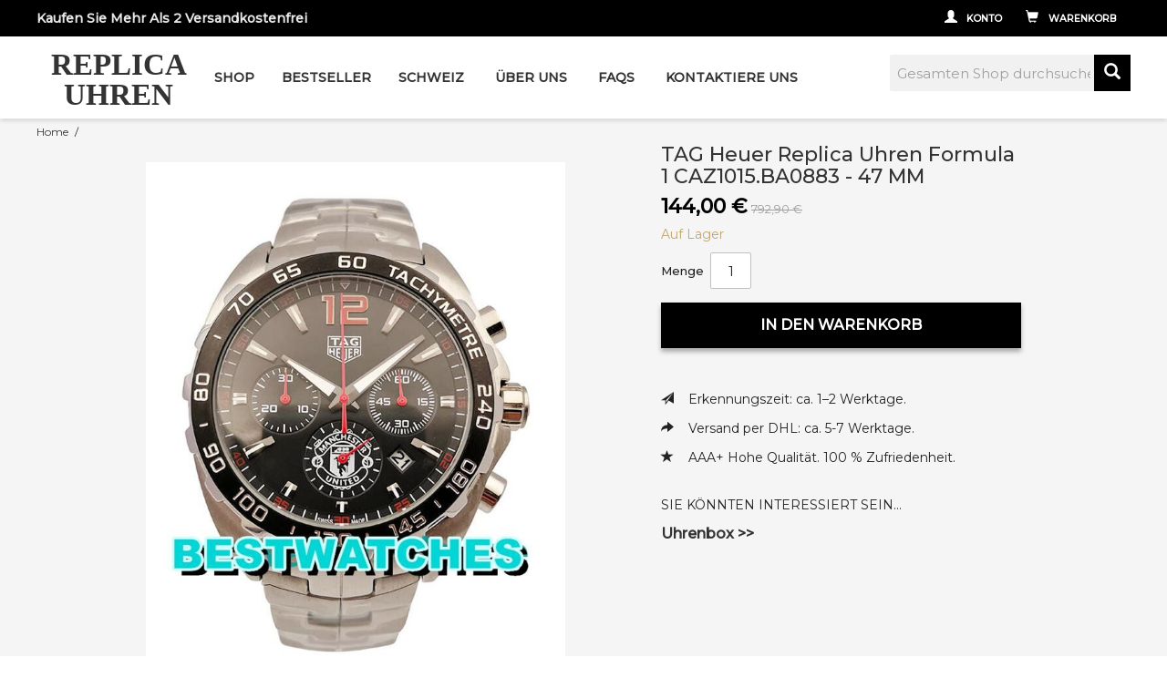

--- FILE ---
content_type: text/html; charset=UTF-8
request_url: https://www.replicauhren.io/tag-heuer-replica-uhren-formula-1-caz1015-ba0883-47-mm
body_size: 12517
content:

<!DOCTYPE html>

<!--[if lt IE 7 ]> <html lang="de" id="top" class="no-js ie6"> <![endif]-->
<!--[if IE 7 ]>    <html lang="de" id="top" class="no-js ie7"> <![endif]-->
<!--[if IE 8 ]>    <html lang="de" id="top" class="no-js ie8"> <![endif]-->
<!--[if IE 9 ]>    <html lang="de" id="top" class="no-js ie9"> <![endif]-->
<!--[if (gt IE 9)|!(IE)]><!--> <html lang="de" id="top" class="no-js"> <!--<![endif]-->

<head>
<meta http-equiv="Content-Type" content="text/html; charset=utf-8" />
<title>TAG Heuer Replica Uhren Formula 1 CAZ1015.BA0883 - 47 MM</title>
<meta name="description" content="&lt;p class=&quot;text&quot;&gt;&lt;p style=&quot;text-align:start; margin-bottom:10px&quot;&gt;&lt;strong style=&quot;box-sizing:border-box; font-weight:bold&quot;&gt;Brand:&lt;/strong&gt;&amp;nbsp;TAG Heuer&lt;/p&gt;&lt;p style=&quot;text-align:start; margin-bottom:10px&quot;&gt;&lt;strong style=&quot;box-sizing:border-box; font-weight:bol" />
<meta name="keywords" content="" />
<meta name="robots" content="INDEX,FOLLOW" />
<link rel="icon" href="https://www.replicauhren.io/media/favicon/default/favicon.ico" type="image/x-icon" />
<link rel="shortcut icon" href="https://www.replicauhren.io/media/favicon/default/favicon.ico" type="image/x-icon" />
<!--[if lt IE 7]>
<script type="text/javascript">
//<![CDATA[
    var BLANK_URL = 'https://www.replicauhren.io/js/blank.html';
    var BLANK_IMG = 'https://www.replicauhren.io/js/spacer.gif';
//]]>
</script>
<![endif]-->
<link rel="stylesheet" type="text/css" href="https://www.replicauhren.io/media/css_secure/6b69d2c3e6f7e13961bdd4ba12146835.css" />
<link rel="stylesheet" type="text/css" href="https://www.replicauhren.io/media/css_secure/ae2829a602fc500b246d99db20a9a9cb.css" media="all" />
<script type="text/javascript" src="https://www.replicauhren.io/media/js/b8a24918b363da51598e8dfe7dbf6bf8.js"></script>
<link rel="stylesheet" href="//fonts.googleapis.com/css?family=Montserrat:300,400,500" />
<!--[if  (lte IE 8) & (!IEMobile)]>
<link rel="stylesheet" type="text/css" href="https://www.replicauhren.io/media/css_secure/a92202a14b24e9156f93974ccdfb2c20.css" media="all" />
<![endif]-->
<!--[if (gte IE 9) | (IEMobile)]><!-->
<link rel="stylesheet" type="text/css" href="https://www.replicauhren.io/media/css_secure/249673e803963b907948a2b0f00734ed.css" media="all" />
<!--<![endif]-->
<!--[if  (lte IE 9) ]>
<link rel="stylesheet" type="text/css" href="https://www.replicauhren.io/media/css_secure/6530fb666464ca580b78c51443ac9405.css" media="all" />
<![endif]-->

<script type="text/javascript">
//<![CDATA[
Mage.Cookies.path     = '/';
Mage.Cookies.domain   = '.www.replicauhren.io';
//]]>
</script>
<meta name="viewport" content="initial-scale=1.0, width=device-width" />

<script type="text/javascript">
//<![CDATA[
optionalZipCountries = ["AT","DE","CH"];
//]]>
</script>
</head>
<body class=" catalog-product-view catalog-product-view product-tag-heuer-replica-uhren-formula-1-caz1015-ba0883-47-mm">
<div class="wrapper" id="mwrapper">
    <div class="overlay"></div>
        <noscript>
        <div class="global-site-notice noscript">
            <div class="notice-inner">
                <p>
                    <strong>JavaScript scheint in Ihrem Browser deaktiviert zu sein.</strong><br />
                    Sie müssen JavaScript in Ihrem Browser aktivieren, um alle Funktionen in diesem Shop nutzen zu können.                </p>
            </div>
        </div>
    </noscript>
    <div class="page">
	    <div id="floatfix" class="divnull">
        
<div class="header-language-background">
    <div class="header-language-container">
        <div class="store-language-container">
                    </div>

        
        <p class="welcome-msg">Kaufen Sie mehr als 2 versandkostenfrei </p>
    </div>
</div>

<header id="header" class="page-header">
    <div class="page-header-container">
        <a class="logo" href="https://www.replicauhren.io/">
            <span>REPLICA UHREN</span>
        </a>
		<!-- Navigation -->

        <div id="sidebar-wrapper">
            
    <nav id="nav">
        <ol class="nav-primary">
            <li  class="level0 nav-1 first parent"><a href="https://www.replicauhren.io/shop" class="level0 has-children">Shop<span class="app-display fr"><span class="glyphicon glyphicon-menu-down"></span></span></a><ul class="level0"><li class="level1 view-all"><a class="level1" href="https://www.replicauhren.io/shop">Alle ansehen Shop</a></li><li  class="level1 nav-1-1 first parent"><a href="https://www.replicauhren.io/shop/rolex" class="level1 has-children">Rolex<span class="app-display fr"><span class="glyphicon glyphicon-menu-down"></span></span></a><ul class="level1"><li class="level2 view-all"><a class="level2" href="https://www.replicauhren.io/shop/rolex">Alle ansehen Rolex</a></li><li  class="level2 nav-1-1-1 first"><a href="https://www.replicauhren.io/shop/rolex/gmt-master" class="level2 ">GMT Master<span class="app-display fr"><span class="glyphicon glyphicon-menu-down"></span></span></a></li><li  class="level2 nav-1-1-2"><a href="https://www.replicauhren.io/shop/rolex/daytona" class="level2 ">Daytona<span class="app-display fr"><span class="glyphicon glyphicon-menu-down"></span></span></a></li><li  class="level2 nav-1-1-3"><a href="https://www.replicauhren.io/shop/rolex/deepsea" class="level2 ">Deepsea<span class="app-display fr"><span class="glyphicon glyphicon-menu-down"></span></span></a></li><li  class="level2 nav-1-1-4"><a href="https://www.replicauhren.io/shop/rolex/air-king" class="level2 ">Air-King<span class="app-display fr"><span class="glyphicon glyphicon-menu-down"></span></span></a></li><li  class="level2 nav-1-1-5"><a href="https://www.replicauhren.io/shop/rolex/cellini" class="level2 ">Cellini<span class="app-display fr"><span class="glyphicon glyphicon-menu-down"></span></span></a></li><li  class="level2 nav-1-1-6"><a href="https://www.replicauhren.io/shop/rolex/datejust" class="level2 ">Datejust<span class="app-display fr"><span class="glyphicon glyphicon-menu-down"></span></span></a></li><li  class="level2 nav-1-1-7"><a href="https://www.replicauhren.io/shop/rolex/submariner" class="level2 ">Submariner<span class="app-display fr"><span class="glyphicon glyphicon-menu-down"></span></span></a></li><li  class="level2 nav-1-1-8"><a href="https://www.replicauhren.io/shop/rolex/day-date" class="level2 ">Day-Date<span class="app-display fr"><span class="glyphicon glyphicon-menu-down"></span></span></a></li><li  class="level2 nav-1-1-9"><a href="https://www.replicauhren.io/shop/rolex/explorer" class="level2 ">Explorer<span class="app-display fr"><span class="glyphicon glyphicon-menu-down"></span></span></a></li><li  class="level2 nav-1-1-10"><a href="https://www.replicauhren.io/shop/rolex/milgauss" class="level2 ">Milgauss<span class="app-display fr"><span class="glyphicon glyphicon-menu-down"></span></span></a></li><li  class="level2 nav-1-1-11"><a href="https://www.replicauhren.io/shop/rolex/oyster-perpetual" class="level2 ">Oyster Perpetual<span class="app-display fr"><span class="glyphicon glyphicon-menu-down"></span></span></a></li><li  class="level2 nav-1-1-12"><a href="https://www.replicauhren.io/shop/rolex/pearlmaster" class="level2 ">Pearlmaster<span class="app-display fr"><span class="glyphicon glyphicon-menu-down"></span></span></a></li><li  class="level2 nav-1-1-13"><a href="https://www.replicauhren.io/shop/rolex/sky-dweller" class="level2 ">Sky-Dweller<span class="app-display fr"><span class="glyphicon glyphicon-menu-down"></span></span></a></li><li  class="level2 nav-1-1-14 last"><a href="https://www.replicauhren.io/shop/rolex/yacht-master" class="level2 ">Yacht-Master<span class="app-display fr"><span class="glyphicon glyphicon-menu-down"></span></span></a></li></ul></li><li  class="level1 nav-1-2 parent"><a href="https://www.replicauhren.io/shop/breitling" class="level1 has-children">Breitling<span class="app-display fr"><span class="glyphicon glyphicon-menu-down"></span></span></a><ul class="level1"><li class="level2 view-all"><a class="level2" href="https://www.replicauhren.io/shop/breitling">Alle ansehen Breitling</a></li><li  class="level2 nav-1-2-1 first"><a href="https://www.replicauhren.io/shop/breitling/avenger" class="level2 ">Avenger<span class="app-display fr"><span class="glyphicon glyphicon-menu-down"></span></span></a></li><li  class="level2 nav-1-2-2"><a href="https://www.replicauhren.io/shop/breitling/professional" class="level2 ">Professional<span class="app-display fr"><span class="glyphicon glyphicon-menu-down"></span></span></a></li><li  class="level2 nav-1-2-3"><a href="https://www.replicauhren.io/shop/breitling/bentley" class="level2 ">Bentley<span class="app-display fr"><span class="glyphicon glyphicon-menu-down"></span></span></a></li><li  class="level2 nav-1-2-4"><a href="https://www.replicauhren.io/shop/breitling/chronomat" class="level2 ">Chronomat<span class="app-display fr"><span class="glyphicon glyphicon-menu-down"></span></span></a></li><li  class="level2 nav-1-2-5"><a href="https://www.replicauhren.io/shop/breitling/montbrillant" class="level2 ">Montbrillant<span class="app-display fr"><span class="glyphicon glyphicon-menu-down"></span></span></a></li><li  class="level2 nav-1-2-6"><a href="https://www.replicauhren.io/shop/breitling/navitimer" class="level2 ">Navitimer<span class="app-display fr"><span class="glyphicon glyphicon-menu-down"></span></span></a></li><li  class="level2 nav-1-2-7"><a href="https://www.replicauhren.io/shop/breitling/superocean" class="level2 ">SuperOcean<span class="app-display fr"><span class="glyphicon glyphicon-menu-down"></span></span></a></li><li  class="level2 nav-1-2-8 last"><a href="https://www.replicauhren.io/shop/breitling/transocean" class="level2 ">Transocean<span class="app-display fr"><span class="glyphicon glyphicon-menu-down"></span></span></a></li></ul></li><li  class="level1 nav-1-3 parent"><a href="https://www.replicauhren.io/shop/omega" class="level1 has-children">Omega<span class="app-display fr"><span class="glyphicon glyphicon-menu-down"></span></span></a><ul class="level1"><li class="level2 view-all"><a class="level2" href="https://www.replicauhren.io/shop/omega">Alle ansehen Omega</a></li><li  class="level2 nav-1-3-1 first"><a href="https://www.replicauhren.io/shop/omega/aqua-terra" class="level2 ">Aqua Terra<span class="app-display fr"><span class="glyphicon glyphicon-menu-down"></span></span></a></li><li  class="level2 nav-1-3-2"><a href="https://www.replicauhren.io/shop/omega/constellation" class="level2 ">Constellation<span class="app-display fr"><span class="glyphicon glyphicon-menu-down"></span></span></a></li><li  class="level2 nav-1-3-3"><a href="https://www.replicauhren.io/shop/omega/de-ville" class="level2 ">De Ville<span class="app-display fr"><span class="glyphicon glyphicon-menu-down"></span></span></a></li><li  class="level2 nav-1-3-4"><a href="https://www.replicauhren.io/shop/omega/planet-ocean" class="level2 ">Planet Ocean<span class="app-display fr"><span class="glyphicon glyphicon-menu-down"></span></span></a></li><li  class="level2 nav-1-3-5"><a href="https://www.replicauhren.io/shop/omega/seamaster" class="level2 ">Seamaster<span class="app-display fr"><span class="glyphicon glyphicon-menu-down"></span></span></a></li><li  class="level2 nav-1-3-6 last"><a href="https://www.replicauhren.io/shop/omega/speedmaster" class="level2 ">Speedmaster<span class="app-display fr"><span class="glyphicon glyphicon-menu-down"></span></span></a></li></ul></li><li  class="level1 nav-1-4 parent"><a href="https://www.replicauhren.io/shop/audemars-piguet" class="level1 has-children">Audemars Piguet<span class="app-display fr"><span class="glyphicon glyphicon-menu-down"></span></span></a><ul class="level1"><li class="level2 view-all"><a class="level2" href="https://www.replicauhren.io/shop/audemars-piguet">Alle ansehen Audemars Piguet</a></li><li  class="level2 nav-1-4-1 first"><a href="https://www.replicauhren.io/shop/audemars-piguet/royal-oak" class="level2 ">Royal Oak<span class="app-display fr"><span class="glyphicon glyphicon-menu-down"></span></span></a></li><li  class="level2 nav-1-4-2 last"><a href="https://www.replicauhren.io/shop/audemars-piguet/royal-oak-offshore" class="level2 ">Royal Oak Offshore<span class="app-display fr"><span class="glyphicon glyphicon-menu-down"></span></span></a></li></ul></li><li  class="level1 nav-1-5"><a href="https://www.replicauhren.io/shop/bell-and-ross" class="level1 ">Bell and Ross<span class="app-display fr"><span class="glyphicon glyphicon-menu-down"></span></span></a></li><li  class="level1 nav-1-6 parent"><a href="https://www.replicauhren.io/shop/cartier" class="level1 has-children">Cartier<span class="app-display fr"><span class="glyphicon glyphicon-menu-down"></span></span></a><ul class="level1"><li class="level2 view-all"><a class="level2" href="https://www.replicauhren.io/shop/cartier">Alle ansehen Cartier</a></li><li  class="level2 nav-1-6-1 first"><a href="https://www.replicauhren.io/shop/cartier/ballon-bleu" class="level2 ">Ballon Bleu<span class="app-display fr"><span class="glyphicon glyphicon-menu-down"></span></span></a></li><li  class="level2 nav-1-6-2"><a href="https://www.replicauhren.io/shop/cartier/calibre-de-cartier" class="level2 ">Calibre de Cartier<span class="app-display fr"><span class="glyphicon glyphicon-menu-down"></span></span></a></li><li  class="level2 nav-1-6-3"><a href="https://www.replicauhren.io/shop/cartier/other" class="level2 ">Andere<span class="app-display fr"><span class="glyphicon glyphicon-menu-down"></span></span></a></li><li  class="level2 nav-1-6-4"><a href="https://www.replicauhren.io/shop/cartier/panthere" class="level2 ">Panthere<span class="app-display fr"><span class="glyphicon glyphicon-menu-down"></span></span></a></li><li  class="level2 nav-1-6-5"><a href="https://www.replicauhren.io/shop/cartier/santos" class="level2 ">Santos<span class="app-display fr"><span class="glyphicon glyphicon-menu-down"></span></span></a></li><li  class="level2 nav-1-6-6 last"><a href="https://www.replicauhren.io/shop/cartier/tank" class="level2 ">Tank<span class="app-display fr"><span class="glyphicon glyphicon-menu-down"></span></span></a></li></ul></li><li  class="level1 nav-1-7"><a href="https://www.replicauhren.io/shop/franck-muller" class="level1 ">Franck Muller<span class="app-display fr"><span class="glyphicon glyphicon-menu-down"></span></span></a></li><li  class="level1 nav-1-8 parent"><a href="https://www.replicauhren.io/shop/hublot" class="level1 has-children">Hublot<span class="app-display fr"><span class="glyphicon glyphicon-menu-down"></span></span></a><ul class="level1"><li class="level2 view-all"><a class="level2" href="https://www.replicauhren.io/shop/hublot">Alle ansehen Hublot</a></li><li  class="level2 nav-1-8-1 first"><a href="https://www.replicauhren.io/shop/hublot/big-bang" class="level2 ">Big Bang<span class="app-display fr"><span class="glyphicon glyphicon-menu-down"></span></span></a></li><li  class="level2 nav-1-8-2 last"><a href="https://www.replicauhren.io/shop/hublot/king-power" class="level2 ">King Power<span class="app-display fr"><span class="glyphicon glyphicon-menu-down"></span></span></a></li></ul></li><li  class="level1 nav-1-9 parent"><a href="https://www.replicauhren.io/shop/iwc" class="level1 has-children">IWC<span class="app-display fr"><span class="glyphicon glyphicon-menu-down"></span></span></a><ul class="level1"><li class="level2 view-all"><a class="level2" href="https://www.replicauhren.io/shop/iwc">Alle ansehen IWC</a></li><li  class="level2 nav-1-9-1 first"><a href="https://www.replicauhren.io/shop/iwc/aquatimer" class="level2 ">Aquatimer<span class="app-display fr"><span class="glyphicon glyphicon-menu-down"></span></span></a></li><li  class="level2 nav-1-9-2"><a href="https://www.replicauhren.io/shop/iwc/pilots" class="level2 ">Pilots<span class="app-display fr"><span class="glyphicon glyphicon-menu-down"></span></span></a></li><li  class="level2 nav-1-9-3"><a href="https://www.replicauhren.io/shop/iwc/portofino" class="level2 ">Portofino<span class="app-display fr"><span class="glyphicon glyphicon-menu-down"></span></span></a></li><li  class="level2 nav-1-9-4 last"><a href="https://www.replicauhren.io/shop/iwc/portugieser" class="level2 ">Portugieser<span class="app-display fr"><span class="glyphicon glyphicon-menu-down"></span></span></a></li></ul></li><li  class="level1 nav-1-10 parent"><a href="https://www.replicauhren.io/shop/panerai" class="level1 has-children">Panerai<span class="app-display fr"><span class="glyphicon glyphicon-menu-down"></span></span></a><ul class="level1"><li class="level2 view-all"><a class="level2" href="https://www.replicauhren.io/shop/panerai">Alle ansehen Panerai</a></li><li  class="level2 nav-1-10-1 first"><a href="https://www.replicauhren.io/shop/panerai/luminor" class="level2 ">Luminor<span class="app-display fr"><span class="glyphicon glyphicon-menu-down"></span></span></a></li><li  class="level2 nav-1-10-2"><a href="https://www.replicauhren.io/shop/panerai/radiomir" class="level2 ">Radiomir<span class="app-display fr"><span class="glyphicon glyphicon-menu-down"></span></span></a></li><li  class="level2 nav-1-10-3 last"><a href="https://www.replicauhren.io/shop/panerai/submersible" class="level2 ">Submersible<span class="app-display fr"><span class="glyphicon glyphicon-menu-down"></span></span></a></li></ul></li><li  class="level1 nav-1-11 parent"><a href="https://www.replicauhren.io/shop/patek-philippe" class="level1 has-children">Patek Philippe<span class="app-display fr"><span class="glyphicon glyphicon-menu-down"></span></span></a><ul class="level1"><li class="level2 view-all"><a class="level2" href="https://www.replicauhren.io/shop/patek-philippe">Alle ansehen Patek Philippe</a></li><li  class="level2 nav-1-11-1 first"><a href="https://www.replicauhren.io/shop/patek-philippe/aquanaut" class="level2 ">Aquanaut<span class="app-display fr"><span class="glyphicon glyphicon-menu-down"></span></span></a></li><li  class="level2 nav-1-11-2"><a href="https://www.replicauhren.io/shop/patek-philippe/calatrava" class="level2 ">Calatrava<span class="app-display fr"><span class="glyphicon glyphicon-menu-down"></span></span></a></li><li  class="level2 nav-1-11-3"><a href="https://www.replicauhren.io/shop/patek-philippe/gondolo" class="level2 ">Gondolo<span class="app-display fr"><span class="glyphicon glyphicon-menu-down"></span></span></a></li><li  class="level2 nav-1-11-4"><a href="https://www.replicauhren.io/shop/patek-philippe/grand-complications" class="level2 ">Grand Complications<span class="app-display fr"><span class="glyphicon glyphicon-menu-down"></span></span></a></li><li  class="level2 nav-1-11-5"><a href="https://www.replicauhren.io/shop/patek-philippe/nautilus" class="level2 ">Nautilus<span class="app-display fr"><span class="glyphicon glyphicon-menu-down"></span></span></a></li><li  class="level2 nav-1-11-6 last"><a href="https://www.replicauhren.io/shop/patek-philippe/twenty-4" class="level2 ">Twenty-4<span class="app-display fr"><span class="glyphicon glyphicon-menu-down"></span></span></a></li></ul></li><li  class="level1 nav-1-12 parent"><a href="https://www.replicauhren.io/shop/tag-heuer" class="level1 has-children">Tag Heuer<span class="app-display fr"><span class="glyphicon glyphicon-menu-down"></span></span></a><ul class="level1"><li class="level2 view-all"><a class="level2" href="https://www.replicauhren.io/shop/tag-heuer">Alle ansehen Tag Heuer</a></li><li  class="level2 nav-1-12-1 first"><a href="https://www.replicauhren.io/shop/tag-heuer/aquaracer" class="level2 ">Aquaracer<span class="app-display fr"><span class="glyphicon glyphicon-menu-down"></span></span></a></li><li  class="level2 nav-1-12-2"><a href="https://www.replicauhren.io/shop/tag-heuer/carrera" class="level2 ">Carrera<span class="app-display fr"><span class="glyphicon glyphicon-menu-down"></span></span></a></li><li  class="level2 nav-1-12-3"><a href="https://www.replicauhren.io/shop/tag-heuer/formula-1" class="level2 ">Formula 1<span class="app-display fr"><span class="glyphicon glyphicon-menu-down"></span></span></a></li><li  class="level2 nav-1-12-4"><a href="https://www.replicauhren.io/shop/tag-heuer/grand-carrera" class="level2 ">Grand Carrera<span class="app-display fr"><span class="glyphicon glyphicon-menu-down"></span></span></a></li><li  class="level2 nav-1-12-5 last"><a href="https://www.replicauhren.io/shop/tag-heuer/monaco" class="level2 ">Monaco<span class="app-display fr"><span class="glyphicon glyphicon-menu-down"></span></span></a></li></ul></li><li  class="level1 nav-1-13"><a href="https://www.replicauhren.io/shop/vacheron-constantin" class="level1 ">Vacheron Constantin<span class="app-display fr"><span class="glyphicon glyphicon-menu-down"></span></span></a></li><li  class="level1 nav-1-14"><a href="https://www.replicauhren.io/shop/u-boat" class="level1 ">U-Boat<span class="app-display fr"><span class="glyphicon glyphicon-menu-down"></span></span></a></li><li  class="level1 nav-1-15 last"><a href="https://www.replicauhren.io/shop/kasten" class="level1 ">Kasten<span class="app-display fr"><span class="glyphicon glyphicon-menu-down"></span></span></a></li></ul></li><li  class="level0 nav-2"><a href="https://www.replicauhren.io/bestseller" class="level0 ">Bestseller<span class="app-display fr"><span class="glyphicon glyphicon-menu-down"></span></span></a></li><li  class="level0 nav-3 last parent"><a href="https://www.replicauhren.io/schweiz" class="level0 has-children">Schweiz<span class="app-display fr"><span class="glyphicon glyphicon-menu-down"></span></span></a><ul class="level0"><li class="level1 view-all"><a class="level1" href="https://www.replicauhren.io/schweiz">Alle ansehen Schweiz</a></li><li  class="level1 nav-3-1 first"><a href="https://www.replicauhren.io/schweiz/audemars-piguet" class="level1 ">Audemars Piguet<span class="app-display fr"><span class="glyphicon glyphicon-menu-down"></span></span></a></li><li  class="level1 nav-3-2"><a href="https://www.replicauhren.io/schweiz/breitling" class="level1 ">Breitling<span class="app-display fr"><span class="glyphicon glyphicon-menu-down"></span></span></a></li><li  class="level1 nav-3-3"><a href="https://www.replicauhren.io/schweiz/cartier" class="level1 ">Cartier<span class="app-display fr"><span class="glyphicon glyphicon-menu-down"></span></span></a></li><li  class="level1 nav-3-4"><a href="https://www.replicauhren.io/schweiz/hublot" class="level1 ">Hublot<span class="app-display fr"><span class="glyphicon glyphicon-menu-down"></span></span></a></li><li  class="level1 nav-3-5"><a href="https://www.replicauhren.io/schweiz/iwc" class="level1 ">IWC<span class="app-display fr"><span class="glyphicon glyphicon-menu-down"></span></span></a></li><li  class="level1 nav-3-6"><a href="https://www.replicauhren.io/schweiz/omega" class="level1 ">Omega<span class="app-display fr"><span class="glyphicon glyphicon-menu-down"></span></span></a></li><li  class="level1 nav-3-7"><a href="https://www.replicauhren.io/schweiz/patek-philippe" class="level1 ">Patek Philippe<span class="app-display fr"><span class="glyphicon glyphicon-menu-down"></span></span></a></li><li  class="level1 nav-3-8 last"><a href="https://www.replicauhren.io/schweiz/rolex" class="level1 ">Rolex<span class="app-display fr"><span class="glyphicon glyphicon-menu-down"></span></span></a></li></ul></li>			<li class="level0 nav-3"><a href="/ueber-uns" class="level0 ">Über Uns<span class="app-display fr"><span class="glyphicon glyphicon-menu-right"></span></span></a></li>
            <li class="level0 nav-3"><a href="/faq" class="level0 ">FAQS<span class="app-display fr"><span class="glyphicon glyphicon-menu-right"></span></span></a></li>
            <li class="level0 nav-3"><a href="/kontaktiere-uns" class="level0 ">Kontaktiere Uns<span class="app-display fr"><span class="glyphicon glyphicon-menu-right"></span></span></a></li>
			<li class="app-display level0 nav-1 first last parent">
                <a href="javascript:void(0);" class="level0 has-children">Mein Benutzerkonto<span class="app-display fr"><span class="glyphicon glyphicon-menu-down"></span></span>
                </a>
                <ul class="level0">
                    <li class="level1 nav-1-1 first">
                        <a href="/customer/account/" title="Mein Benutzerkonto">Mein Benutzerkonto</a>
                    </li>
					<li class="level1 nav-1-2">
                        <a href="/customer/account/create/" title="Registrieren">Registrieren</a>
                    </li>
                    <li class="level1 nav-1-3">
                        <a href="/customer/account/login/" title="Anmelden">Anmelden</a>
                    </li>
                    <li class="level1 nav-1-4">
                        <a href="/checkout/cart/" title="Mein Warenkorb" class="top-link-cart">Mein Warenkorb</a>
                    </li>
                    <li class="level1 nav-1-5 last">
                        <a href="/checkout/" title="Zur Kasse" class="top-link-checkout">Zur Kasse</a>
                    </li>
                    
                </ul>
            </li>
        </ol>
    </nav>
        </div>

                <!--<div class="store-language-container"></div>-->

        <!-- Skip Links -->

        <div class="skip-links">
            <!--<a href="#header-nav" class="skip-link skip-nav">
                <span class="icon"></span>
                <span class="label">Menu</span>
            </a>-->

            <div class="account-cart-wrapper">
			    <a href="#header-search" class="skip-link skip-search">
                    <span class="glyphicon glyphicon-search"></span>
                    <span class="label">Suche</span>
                </a>
			
                <a href="https://www.replicauhren.io/customer/account/" data-target-element="#header-account" class="skip-link skip-account">
                    <span class="glyphicon glyphicon-user"></span>
                    <span class="label">Konto</span>
                </a>

                <!-- Cart -->

                <div class="header-minicart">
                    
<a href="https://www.replicauhren.io/checkout/cart/" data-target-element="#header-cart" class="skip-link skip-cart  no-count">
    <span class="glyphicon glyphicon-shopping-cart"></span>
    <span class="label">Warenkorb</span>
    <span class="count">0</span>
</a>
        </div>
         </div>
        </div>
        <!-- Cart -->
        <div class="header-minicart">
<div id="header-cart" class="block block-cart skip-content">
    
<div id="minicart-error-message" class="minicart-message"></div>
<div id="minicart-success-message" class="minicart-message"></div>

<div class="minicart-wrapper">

    <p class="block-subtitle">
        Kürzlich hinzugefügte Artikel        <a class="close skip-link-close" href="#" title="Schließen">&times;</a>
    </p>

                    <p class="empty">Sie haben keine Artikel im Warenkorb.</p>

    </div>
</div>
                </div>


        

        <!-- Search -->

        <div id="header-search" class="skip-content">
            
<form id="search_mini_form" action="https://www.replicauhren.io/catalogsearch/result/" method="get">
    <div class="input-box">
        <label for="search">Suche:</label>
        <input id="search" type="search" name="q" value="" class="input-text required-entry" maxlength="128" placeholder="Gesamten Shop durchsuchen…" />
        <button type="submit" title="Suche" class="button search-button"><span class="glyphicon glyphicon-search"></span></button>
    </div>

    <div id="search_autocomplete" class="search-autocomplete"></div>
    <script type="text/javascript">
    //<![CDATA[
        var searchForm = new Varien.searchForm('search_mini_form', 'search', '');
        searchForm.initAutocomplete('https://www.replicauhren.io/catalogsearch/ajax/suggest/', 'search_autocomplete');
    //]]>
    </script>
</form>
        </div>

        <!-- Account -->

        <div id="header-account" class="skip-content">
            <div class="links">
        <ul>
                                    <li class="first" ><a href="https://www.replicauhren.io/customer/account/" title="Mein Benutzerkonto" >Mein Benutzerkonto</a></li>
                                                <li ><a href="https://www.replicauhren.io/checkout/cart/" title="Mein Warenkorb" class="top-link-cart">Mein Warenkorb</a></li>
                                                <li ><a href="https://www.replicauhren.io/firecheckout/" title="Zur Kasse" class="top-link-checkout">Zur Kasse</a></li>
                                                <li ><a href="https://www.replicauhren.io/customer/account/create/" title="Registrieren" >Registrieren</a></li>
                                                <li class=" last" ><a href="https://www.replicauhren.io/customer/account/login/" title="Anmelden" >Anmelden</a></li>
                        </ul>
</div>
        </div>
    </div>
	<button type="button" class="hamburger animated fadeInLeft is-closed app-display" data-toggle="offcanvas">
    <span  class="glyphicon glyphicon-align-justify"></span><span class="label">Menu</span>
    </button>
</header>


		</div>
		<script type="text/javascript">
        window.onload = function() {
            var oDiv = document.getElementById("floatfix");
            var H = 0,
                iE6;
            var Y = oDiv;
            while(Y) {
                H += Y.offsetTop;
                Y = Y.offsetParent
            };
            iE6 = window.ActiveXObject && !window.XMLHttpRequest;
            if(!iE6) {
                window.onscroll = function() {
                    var s = document.body.scrollTop || document.documentElement.scrollTop;
                    if(s > H) {
                        oDiv.className = "divnull divfix";
                        if(iE6) {
                            oDiv.style.top = (s - H) + "px";
                        }
                    } else {
                        oDiv.className = "divnull";
                    }
                };
            }
        }
        </script>
		<div id="page-content-wrapper">
			<div class="main-container col1-layout">
				<div class="main">
					<div class="breadcrumbs">
    <ul>
                    <li class="home">
                            <a href="https://www.replicauhren.io/" title="Zur Startseite">Home</a>
                                        <span>/ </span>
                        </li>
                    <li class="product">
                            <strong>TAG Heuer Replica Uhren Formula 1 CAZ1015.BA0883 - 47 MM</strong>
                                    </li>
            </ul>
</div>
					<div class="col-main">
												<script type="text/javascript">
    var optionsPrice = new Product.OptionsPrice([]);
</script>
<div id="messages_product_view"></div>
<div class="product-view">
  <div class="product-bg">
    <div class="product-essential">
        <form action="https://www.replicauhren.io/checkout/cart/add/uenc/aHR0cHM6Ly93d3cucmVwbGljYXVocmVuLmlvL3RhZy1oZXVlci1yZXBsaWNhLXVocmVuLWZvcm11bGEtMS1jYXoxMDE1LWJhMDg4My00Ny1tbQ,,/product/1193/form_key/SoxUDxQbsrClM0Gj/" method="post" id="product_addtocart_form">
            <input name="form_key" type="hidden" value="SoxUDxQbsrClM0Gj" />
            <div class="no-display">
                <input type="hidden" name="product" value="1193" />
                <input type="hidden" name="related_product" id="related-products-field" value="" />
            </div>

            <div class="product-img-box">
                <div class="product-name">
                    <h1>TAG Heuer Replica Uhren Formula 1 CAZ1015.BA0883 - 47 MM</h1>
                </div>
                <div class="product-image product-image-zoom">
    <div class="product-image-gallery">
        <img id="image-main"
             class="gallery-image visible"
             src="https://www.replicauhren.io/media/catalog/product/cache/1/image/9df78eab33525d08d6e5fb8d27136e95/1/-/1-1085_1.jpg"
             alt="TAG Heuer Replica Uhren Formula 1 CAZ1015.BA0883 - 47 MM"
             title="TAG Heuer Replica Uhren Formula 1 CAZ1015.BA0883 - 47 MM" />

                                <img id="image-0"
                 class="gallery-image"
                 src="https://www.replicauhren.io/media/catalog/product/cache/1/image/1800x/040ec09b1e35df139433887a97daa66f/1/-/1-1085_1.jpg"
                 data-zoom-image="https://www.replicauhren.io/media/catalog/product/cache/1/image/1800x/040ec09b1e35df139433887a97daa66f/1/-/1-1085_1.jpg" />
                                            <img id="image-1"
                 class="gallery-image"
                 src="https://www.replicauhren.io/media/catalog/product/cache/1/image/1800x/040ec09b1e35df139433887a97daa66f/1/_/1_1-1053_1.jpg"
                 data-zoom-image="https://www.replicauhren.io/media/catalog/product/cache/1/image/1800x/040ec09b1e35df139433887a97daa66f/1/_/1_1-1053_1.jpg" />
                                            <img id="image-2"
                 class="gallery-image"
                 src="https://www.replicauhren.io/media/catalog/product/cache/1/image/1800x/040ec09b1e35df139433887a97daa66f/1/_/1_2-1055_1.jpg"
                 data-zoom-image="https://www.replicauhren.io/media/catalog/product/cache/1/image/1800x/040ec09b1e35df139433887a97daa66f/1/_/1_2-1055_1.jpg" />
                        </div>
</div>

<div class="more-views">
    <h2>Mehr Ansichten</h2>
    <div class="product-image-thumbs">
	<div id="owl-demo-thumbs" class="owl-carousel owl-theme" style="opacity: 1; display: block;">                 
                        <div class="item">
            <a class="thumb-link" href="#" title="" data-image-index="0">
                <img src="https://www.replicauhren.io/media/catalog/product/cache/1/thumbnail/75x/9df78eab33525d08d6e5fb8d27136e95/1/-/1-1085_1.jpg"
                     width="75" height="75" alt="" />
            </a>
            </div>
                                <div class="item">
            <a class="thumb-link" href="#" title="" data-image-index="1">
                <img src="https://www.replicauhren.io/media/catalog/product/cache/1/thumbnail/75x/9df78eab33525d08d6e5fb8d27136e95/1/_/1_1-1053_1.jpg"
                     width="75" height="75" alt="" />
            </a>
            </div>
                                <div class="item">
            <a class="thumb-link" href="#" title="" data-image-index="2">
                <img src="https://www.replicauhren.io/media/catalog/product/cache/1/thumbnail/75x/9df78eab33525d08d6e5fb8d27136e95/1/_/1_2-1055_1.jpg"
                     width="75" height="75" alt="" />
            </a>
            </div>
            	</div>
	<div class="customNavigation">
            <a class="owl-prev"><span class="glyphicon glyphicon-menu-left"></span></a>
            <a class="owl-next"><span class="glyphicon glyphicon-menu-right"></span></a>
     </div>
        <script type="text/javascript">
            $j(document).ready(function() {
                var owl = $j("#owl-demo-thumbs");
                owl.owlCarousel({
                    autoPlay: 3000, //Set AutoPlay to 3 seconds
                    items: 4, //10 items above 1000px browser width
                    itemsDesktop: [1000, 4], //5 items between 1000px and 901px
                    itemsDesktopSmall: [900, 4], // betweem 900px and 601px
                    itemsTablet: [600, 4], //2 items between 600 and 0
                    itemsMobile: false // itemsMobile disabled - inherit from itemsTablet option
                });

                // Custom Navigation Events
                $j(".owl-next").click(function() {
                    owl.trigger('owl.next');
                })
                $j(".owl-prev").click(function() {
                    owl.trigger('owl.prev');
                })
                $j(".play").click(function() {
                    owl.trigger('owl.play', 1000); //owl.play event accept autoPlay speed as second parameter
                })
                $j(".stop").click(function() {
                    owl.trigger('owl.stop');
                })

            });
        </script>
	
    </div>
</div>


            </div>

            <div class="product-shop">
                <div class="product-name">
                    <span class="h1">TAG Heuer Replica Uhren Formula 1 CAZ1015.BA0883 - 47 MM</span>
                </div>

                <div class="price-info">
                    

                        
    <div class="price-box">
                                            
                    

                            <p class="special-price">
                    <span class="price-label">Special Price</span>
                <span class="price" id="product-price-1193">
                    144,00 €                </span>
                </p>
                    		<p class="old-price">
                <span class="price-label">Regulärer Preis:</span>
                <span class="price" id="old-price-1193">
                    792,90 €                </span>
            </p>

    
        </div>

                                        
                </div>

                <div class="extra-info">
                                                    <p class="availability in-stock">
            <span class="label">Verfügbarkeit:</span>
            <span class="value">Auf Lager</span>
        </p>
                    </div>

                
                



                
                
            </div>

            <div class="add-to-cart-wrapper">
                
                
                                    <div class="add-to-box">
                                                        <div class="add-to-cart">
                <div class="qty-wrapper">
            <label for="qty">Menge</label>
            <input type="text" pattern="\d*" name="qty" id="qty" maxlength="12" value="1" title="Menge" class="input-text qty" />
        </div>
        
        <div class="add-to-cart-buttons">
            <button type="button" title="In den Warenkorb" class="button btn-cart" onclick="productAddToCartForm.submit(this)"><span><span>In den Warenkorb</span></span></button>
                    </div>
    </div>
                                                                            

<ul class="add-to-links">

</ul>

                        

<ul class="sharing-links">
    
                    <li>
                <a href="https://www.facebook.com/sharer.php?s=100&p[url]=https%3A%2F%2Fwww.replicauhren.io%2Ftag-heuer-replica-uhren-formula-1-caz1015-ba0883-47-mm&p[images][0]=https%3A%2F%2Fwww.replicauhren.io%2Fmedia%2Fcatalog%2Fproduct%2Fcache%2F1%2Fimage%2F9df78eab33525d08d6e5fb8d27136e95%2F1%2F-%2F1-1085_1.jpg&p[title]=TAG+Heuer+Replica+Uhren+Formula+1+CAZ1015.BA0883+-+47+MM&p[summary]=" target="_blank" title="Share on Facebook" class="link-facebook">
            Share Facebook        </a>
    </li>
    <li>
        <a href="https://twitter.com/home?status=TAG+Heuer+Replica+Uhren+Formula+1+CAZ1015.BA0883+-+47+MM+https%3A%2F%2Fwww.replicauhren.io%2Ftag-heuer-replica-uhren-formula-1-caz1015-ba0883-47-mm" target="_blank" title="Share on Twitter" class="link-twitter">Share on Twitter</a>
    </li>
</ul>

                    </div>
                                    				<div class="detail-shipping">
				<p><span class="glyphicon glyphicon-send"></span>&nbsp;&nbsp;&nbsp;&nbsp;Erkennungszeit: ca. 1–2 Werktage.</p>
				<p><span class="glyphicon glyphicon-share-alt"></span>&nbsp;&nbsp;&nbsp;&nbsp;Versand per DHL: ca. 5-7 Werktage.</p>
				<p><span class="glyphicon glyphicon-star"></span>&nbsp;&nbsp;&nbsp;&nbsp;AAA+ Hohe Qualität. 100 % Zufriedenheit.</p>
				</div>
				<div class="detail-shipping">
                <p>SIE KÖNNTEN INTERESSIERT SEIN...</p>
                <p><a href="/shop/kasten" style="color:#ff4400;font-size:16px;"><b>Uhrenbox >></b></a></p>
                </div>
            </div>

            

            <div class="clearer"></div>
                    </form>
        <script type="text/javascript">
        //<![CDATA[
            var productAddToCartForm = new VarienForm('product_addtocart_form');
            productAddToCartForm.submit = function(button, url) {
                if (this.validator.validate()) {
                    var form = this.form;
                    var oldUrl = form.action;

                    if (url) {
                       form.action = url;
                    }
                    var e = null;
                    try {
                        this.form.submit();
                    } catch (e) {
                    }
                    this.form.action = oldUrl;
                    if (e) {
                        throw e;
                    }

                    if (button && button != 'undefined') {
                        button.disabled = true;
                    }
                }
            }.bind(productAddToCartForm);

            productAddToCartForm.submitLight = function(button, url){
                if(this.validator) {
                    var nv = Validation.methods;
                    delete Validation.methods['required-entry'];
                    delete Validation.methods['validate-one-required'];
                    delete Validation.methods['validate-one-required-by-name'];
                    // Remove custom datetime validators
                    for (var methodName in Validation.methods) {
                        if (methodName.match(/^validate-datetime-.*/i)) {
                            delete Validation.methods[methodName];
                        }
                    }

                    if (this.validator.validate()) {
                        if (url) {
                            this.form.action = url;
                        }
                        this.form.submit();
                    }
                    Object.extend(Validation.methods, nv);
                }
            }.bind(productAddToCartForm);
        //]]>
        </script>
    </div>
   </div>

    <div class="product-collateral toggle-content tabs">
                    <dl id="collateral-tabs" class="collateral-tabs">
                                    <dt class="tab"><span>Beschreibung</span></dt>
                    <dd class="tab-container">
                        <div class="tab-content">    <h2>Details</h2>
    <div class="std">
        <p class="text"><p style="text-align:start; margin-bottom:10px"><strong style="box-sizing:border-box; font-weight:bold">Brand:</strong>&nbsp;TAG Heuer</p><p style="text-align:start; margin-bottom:10px"><strong style="box-sizing:border-box; font-weight:bold">Range:</strong>&nbsp;Formula 1&nbsp;</p><p style="text-align:start; margin-bottom:10px"><strong style="box-sizing:border-box; font-weight:bold">Model:</strong>&nbsp;CAZ1015.BA0883</p><p style="text-align:start; margin-bottom:10px"><strong style="box-sizing:border-box; font-weight:bold">Gender:</strong>&nbsp;Mens</p><p style="text-align:start; margin-bottom:10px"><strong style="box-sizing:border-box; font-weight:bold">Movement:</strong>&nbsp;Quartz</p><p style="text-align:start; margin-bottom:10px"><strong style="box-sizing:border-box; font-weight:bold">Case_size:</strong>&nbsp;47 MM</p><p style="text-align:start; margin-bottom:10px"><strong style="box-sizing:border-box; font-weight:bold">Case_material:</strong>&nbsp;Steel</p><p style="text-align:start; margin-bottom:10px"><strong style="box-sizing:border-box; font-weight:bold">Bracelet_material:</strong>&nbsp;Steel</p><p style="text-align:start; margin-bottom:10px"><strong style="box-sizing:border-box; font-weight:bold">Dial_type:</strong>&nbsp;Black</p><p style="text-align:start; margin-bottom:10px"><strong style="box-sizing:border-box; font-weight:bold">Water_resistance:</strong>&nbsp;Water Resistant</p><p style="text-align:start; margin-bottom:10px">Alle unsere Uhren sind wasserfest, aber nicht wasserdicht; Wir empfehlen nicht, mit ihnen zu schwimmen oder mit ihnen zu duschen. Wenn die Uhren unter Wasser genommen werden, erlischt ihre Garantie.</p></p>    </div>
</div>
                    </dd>
                            </dl>
            </div>
    <div class="bestsell sale-product">
  <div class="divmargin"></div>
   <div class="htitle">
    <h1>Sie können auch mögen</h1>
	</div>
	<div class="divmargin"></div>
	
	<div id="owl-demo" class="owl-carousel owl-theme" style="opacity: 1; display: block;" id="upsell-product-table">
	
    
           
		        <div class="item">
		  <div class="pro-list">
            <div class="prolist-img"><a href="https://www.replicauhren.io/iwc-replica-uhren-pilots-iw501901-44-mm" title="IWC Replica Uhren Pilots IW501901 - 44 MM" class="product-image">
                <img src="https://www.replicauhren.io/media/catalog/product/cache/1/small_image/400x512/9df78eab33525d08d6e5fb8d27136e95/1/-/1-390_1.jpg" alt="IWC Replica Uhren Pilots IW501901 - 44 MM" />
            </a></div>
            <div class="prolist-title"><a href="https://www.replicauhren.io/iwc-replica-uhren-pilots-iw501901-44-mm" title="IWC Replica Uhren Pilots IW501901 - 44 MM">IWC Replica Uhren Pilots IW501901 - 44 MM</a></div>
            

                        
    <div class="price-box">
                                            
                    

                            <p class="special-price">
                    <span class="price-label">Special Price</span>
                <span class="price" id="product-price-418-upsell">
                    149,00 €                </span>
                </p>
                    		<p class="old-price">
                <span class="price-label">Regulärer Preis:</span>
                <span class="price" id="old-price-418-upsell">
                    948,13 €                </span>
            </p>

    
        </div>

		   </div>
        </div>
           
            <div class="item">
		  <div class="pro-list">
            <div class="prolist-img"><a href="https://www.replicauhren.io/patek-philippe-replica-uhren-calatrava-5296g-38-mm" title="Patek Philippe Replica Uhren Calatrava 5296G - 38 MM" class="product-image">
                <img src="https://www.replicauhren.io/media/catalog/product/cache/1/small_image/400x512/9df78eab33525d08d6e5fb8d27136e95/1/-/1-599_1.jpg" alt="Patek Philippe Replica Uhren Calatrava 5296G - 38 MM" />
            </a></div>
            <div class="prolist-title"><a href="https://www.replicauhren.io/patek-philippe-replica-uhren-calatrava-5296g-38-mm" title="Patek Philippe Replica Uhren Calatrava 5296G - 38 MM">Patek Philippe Replica Uhren Calatrava 5296G - 38 MM</a></div>
            

                        
    <div class="price-box">
                                            
                    

                            <p class="special-price">
                    <span class="price-label">Special Price</span>
                <span class="price" id="product-price-677-upsell">
                    144,00 €                </span>
                </p>
                    		<p class="old-price">
                <span class="price-label">Regulärer Preis:</span>
                <span class="price" id="old-price-677-upsell">
                    956,47 €                </span>
            </p>

    
        </div>

		   </div>
        </div>
           
            <div class="item">
		  <div class="pro-list">
            <div class="prolist-img"><a href="https://www.replicauhren.io/rolex-replica-uhren-datejust-116234-36-mm" title="Rolex Replica Uhren Datejust 116234 - 36 MM" class="product-image">
                <img src="https://www.replicauhren.io/media/catalog/product/cache/1/small_image/400x512/9df78eab33525d08d6e5fb8d27136e95/1/-/1-696_1.jpg" alt="Rolex Replica Uhren Datejust 116234 - 36 MM" />
            </a></div>
            <div class="prolist-title"><a href="https://www.replicauhren.io/rolex-replica-uhren-datejust-116234-36-mm" title="Rolex Replica Uhren Datejust 116234 - 36 MM">Rolex Replica Uhren Datejust 116234 - 36 MM</a></div>
            

                        
    <div class="price-box">
                                            
                    

                            <p class="special-price">
                    <span class="price-label">Special Price</span>
                <span class="price" id="product-price-778-upsell">
                    149,00 €                </span>
                </p>
                    		<p class="old-price">
                <span class="price-label">Regulärer Preis:</span>
                <span class="price" id="old-price-778-upsell">
                    832,20 €                </span>
            </p>

    
        </div>

		   </div>
        </div>
           
            <div class="item">
		  <div class="pro-list">
            <div class="prolist-img"><a href="https://www.replicauhren.io/rolex-replica-uhren-yacht-master-ii-116680-schweiz-44-mm" title="Rolex Replica Uhren Yacht-Master II 116680 Schweiz- 44 MM" class="product-image">
                <img src="https://www.replicauhren.io/media/catalog/product/cache/1/small_image/400x512/9df78eab33525d08d6e5fb8d27136e95/1/-/1-1036_1.jpg" alt="Rolex Replica Uhren Yacht-Master II 116680 Schweiz- 44 MM" />
            </a></div>
            <div class="prolist-title"><a href="https://www.replicauhren.io/rolex-replica-uhren-yacht-master-ii-116680-schweiz-44-mm" title="Rolex Replica Uhren Yacht-Master II 116680 Schweiz- 44 MM">Rolex Replica Uhren Yacht-Master II 116680 Schweiz- 44 MM</a></div>
            

                        
    <div class="price-box">
                                            
                    

                            <p class="special-price">
                    <span class="price-label">Special Price</span>
                <span class="price" id="product-price-1119-upsell">
                    549,00 €                </span>
                </p>
                    		<p class="old-price">
                <span class="price-label">Regulärer Preis:</span>
                <span class="price" id="old-price-1119-upsell">
                    923,76 €                </span>
            </p>

    
        </div>

		   </div>
        </div>
           
            <div class="item">
		  <div class="pro-list">
            <div class="prolist-img"><a href="https://www.replicauhren.io/tag-heuer-replica-uhren-carrera-cv2a12-fc6236-43-5-mm" title="TAG Heuer Replica Uhren Carrera CV2A12.FC6236 - 43.5 MM" class="product-image">
                <img src="https://www.replicauhren.io/media/catalog/product/cache/1/small_image/400x512/9df78eab33525d08d6e5fb8d27136e95/1/-/1-1073_1.jpg" alt="TAG Heuer Replica Uhren Carrera CV2A12.FC6236 - 43.5 MM" />
            </a></div>
            <div class="prolist-title"><a href="https://www.replicauhren.io/tag-heuer-replica-uhren-carrera-cv2a12-fc6236-43-5-mm" title="TAG Heuer Replica Uhren Carrera CV2A12.FC6236 - 43.5 MM">TAG Heuer Replica Uhren Carrera CV2A12.FC6236 - 43.5 MM</a></div>
            

                        
    <div class="price-box">
                                            
                    

                            <p class="special-price">
                    <span class="price-label">Special Price</span>
                <span class="price" id="product-price-1181-upsell">
                    164,00 €                </span>
                </p>
                    		<p class="old-price">
                <span class="price-label">Regulärer Preis:</span>
                <span class="price" id="old-price-1181-upsell">
                    917,27 €                </span>
            </p>

    
        </div>

		   </div>
        </div>
           
            <div class="item">
		  <div class="pro-list">
            <div class="prolist-img"><a href="https://www.replicauhren.io/gmt-ma-ter-ii-126710blnr-replica-uhren-40mm-ou-tersteel-schwarze-und-blaue-lunette-aus-glas" title="GMT-Маѕtеr II 126710ВLΝR Replica Uhren 40mm Оуѕtеrsteel - Schwarze und blaue Lünette aus Glas" class="product-image">
                <img src="https://www.replicauhren.io/media/catalog/product/cache/1/small_image/400x512/9df78eab33525d08d6e5fb8d27136e95/i/l/il_1588xn.4806998726_s0eq_720x.jpg" alt="GMT-Маѕtеr II 126710ВLΝR Replica Uhren 40mm Оуѕtеrsteel - Schwarze und blaue Lünette aus Glas" />
            </a></div>
            <div class="prolist-title"><a href="https://www.replicauhren.io/gmt-ma-ter-ii-126710blnr-replica-uhren-40mm-ou-tersteel-schwarze-und-blaue-lunette-aus-glas" title="GMT-Маѕtеr II 126710ВLΝR Replica Uhren 40mm Оуѕtеrsteel - Schwarze und blaue Lünette aus Glas">GMT-Маѕtеr II 126710ВLΝR Replica Uhren 40mm Оуѕtеrsteel - Schwarze und blaue Lünette aus Glas</a></div>
            

                        
    <div class="price-box">
                                            
                    

                            <p class="special-price">
                    <span class="price-label">Special Price</span>
                <span class="price" id="product-price-1238-upsell">
                    269,00 €                </span>
                </p>
                    		<p class="old-price">
                <span class="price-label">Regulärer Preis:</span>
                <span class="price" id="old-price-1238-upsell">
                    969,63 €                </span>
            </p>

    
        </div>

		   </div>
        </div>
           
        </div>
    	<script type="text/javascript">decorateTable('upsell-product-table')</script>
	<div class="customNavigation">
	  <a class="owl-prev"><span class="glyphicon glyphicon-menu-left"></span></a>
	  <a class="owl-next"><span class="glyphicon glyphicon-menu-right"></span></a>
	</div>
	<script type="text/javascript">
			$j(document).ready(function() {
	/************bestsell owl*********************/
	 var owl = $j("#owl-demo");
	
	 owl.owlCarousel({
	  items: 4, //10 items above 1000px browser width
	  itemsDesktop: [1000, 3], //5 items between 1000px and 901px
	  itemsDesktopSmall: [900, 2], // betweem 900px and 601px
	  itemsTablet: [600, 2], //2 items between 600 and 0
	  itemsMobile: false // itemsMobile disabled - inherit from itemsTablet option
	 });
	
	 // Custom Navigation Events
	 $j(".owl-next").click(function() {
	  owl.trigger('owl.next');
	 })
	 $j(".owl-prev").click(function() {
	  owl.trigger('owl.prev');
	 })
	 $j(".play").click(function() {
	  owl.trigger('owl.play', 1000); //owl.play event accept autoPlay speed as second parameter
	 })
	 $j(".stop").click(function() {
	  owl.trigger('owl.stop');
	 })
			});
	</script>
	
</div>
    
</div>

<script type="text/javascript">
    var lifetime = 3600;
    var expireAt = Mage.Cookies.expires;
    if (lifetime > 0) {
        expireAt = new Date();
        expireAt.setTime(expireAt.getTime() + lifetime * 1000);
    }
    Mage.Cookies.set('external_no_cache', 1, expireAt);
</script>
					</div>
				</div>
			</div>
		</div>
                <div class="footer-container">
    <div class="footer">
	    <div class="container">
		  <div class="footer-ad">
				<div class="ad-icon">
					<img src="/skin/frontend/rwd/newsnow/images/safe-icon.jpg"><span>Sicheres Einkaufen</span>
				</div>
				<div class="ad-icon">
					<img src="/skin/frontend/rwd/newsnow/images/free-icon.jpg"><span>Schnelle Lieferung</span>
				</div>
				<div class="ad-icon nomargin">
					<img src="/skin/frontend/rwd/newsnow/images/gift-icon.jpg"><span>Geschenk</span>
				</div>
			</div>
		 </div>
        
<div class="block block-subscribe">
    <div class="block-title">
        <strong><span>Newsletter</span></strong>
    </div>
    <form action="#" method="post" id="newsletter-validate-detail">
        <div class="block-content">
            <div class="form-subscribe-header">
                <label for="newsletter">Anmeldung für unseren Newsletter:</label>
            </div>
            <div class="input-box">
               <input type="email" autocapitalize="off" autocorrect="off" spellcheck="false" name="email" id="newsletter" title="Anmeldung für unseren Newsletter" class="input-text required-entry validate-email" />
            </div>
            <div class="actions">
                <button type="submit" title="Abonnieren" class="button"><span><span>Abonnieren</span></span></button>
            </div>
        </div>
    </form>
    <script type="text/javascript">
    //<![CDATA[
        var newsletterSubscriberFormDetail = new VarienForm('newsletter-validate-detail');
    //]]>
    </script>
</div>

<div class="links">
<div class="block-title app-display"><a class="list-group-item" href="#footer-menu" target="menuFrame" data-toggle="collapse">UNTERNEHMEN<span id="plus" class="glyphicon glyphicon-plus"></span></a></div>
<h4>UNTERNEHMEN</h4>
<ul id="footer-menu" class="nav nav-list collapse in">
<li><a href="/ueber-uns">&Uuml;ber Uns</a></li>
<li><a href="/ruckgaberecht">R&uuml;ckgaberecht</a></li>
<li><a href="/catalog/seo_sitemap/category/">Site map</a></li>
</ul>
</div>
<div class="links">
<div class="block-title app-display"><a class="list-group-item" href="#footer-menu1" target="menuFrame" data-toggle="collapse">KUNDENDIENST<span id="plus1" class="glyphicon glyphicon-plus"></span></a></div>
<h4>KUNDENDIENST</h4>
<ul id="footer-menu1" class="nav nav-list collapse in">
<li><a href="/privatsphare">Privatsph&auml;re</a></li>
<li><a href="/nutzungsbedingungen">Nutzungsbedingungen</a></li>
<li><a href="/faq">FAQs</a></li>
</ul>
</div>
<div class="links">
<div class="block-title app-display"><a class="list-group-item" href="#footer-menu2" target="menuFrame" data-toggle="collapse">KONTO<span id="plus2" class="glyphicon glyphicon-plus"></span></a></div>
<h4>KONTO</h4>
<ul id="footer-menu2" class="nav nav-list collapse in">
<li class="first"><a href="/customer/account/">Mein Konto</a></li>
<li><a href="/kontaktiere-uns">Kontaktiere Uns</a></li>
</ul>
</div>        <address class="copyright"><div class="imagescenter"><img src="/skin/frontend/rwd/default/images/footercopyimg.png" alt=""/></div>
&copy; 2023 <a href="https://www.replicauhren.io/" title="replica uhren">Replica Uhren</a> - replicauhren.io TOP Rolex Replica sicher kaufen | Deutschlands bester Online-Shop für Rolex Fake Uhren</address>
    </div>
	<script type="text/javascript">
        $j(function() {
            var _width = $j(window).width();
            if(_width < 780) {
                $j('#footer-menu').collapse('hide');
                $j('#footer-menu1').collapse('hide');
                $j('#footer-menu2').collapse('hide');
                $j('#footer-menu3').collapse('hide');
            } else {
                $j('#footer-menu').collapse('show');
                $j('#footer-menu1').collapse('show');
                $j('#footer-menu2').collapse('show');
                $j('#footer-menu3').collapse('show');
            }
        });
    </script>
</div>
<script type="text/javascript">
    $j(document).ready(function() {
        var trigger = $j('.hamburger'),
            overlay = $j('.overlay'),
            isClosed = false;

        trigger.click(function() {
            hamburger_cross();
        });

        function hamburger_cross() {

            if(isClosed == true) {
                overlay.hide();
                trigger.removeClass('is-open');
                trigger.addClass('is-closed');
                isClosed = false;
            } else {
                overlay.show();
                trigger.removeClass('is-closed');
                trigger.addClass('is-open');
                isClosed = true;
            }
        }

        $j('[data-toggle="offcanvas"]').click(function() {
            $j('#mwrapper').toggleClass('toggled');
        });
    });
</script>
<script type="text/javascript">//<![CDATA[
        var Translator = new Translate({"HTML tags are not allowed":"HTML-Tags sind nicht erlaubt","Please select an option.":"Bitte w\u00e4hlen Sie eine Option.","This is a required field.":"Dies ist ein Pflichtfeld.","Please enter a valid number in this field.":"Bitte geben Sie eine g\u00fcltige Nummer in dieses Feld ein.","The value is not within the specified range.":"Der Wert ist nicht innerhalb des erlaubten Bereichs.","Please use numbers only in this field. Please avoid spaces or other characters such as dots or commas.":"Bitte nur Ziffern in diesem Feld verwenden. Vermeiden Sie Leerzeichen oder andere Zeichen (z. B. Punkt oder Komma).","Please use letters only (a-z or A-Z) in this field.":"Bitte nur Buchstaben (a-z oder A-Z) in diesem Feld verwenden.","Please use only letters (a-z), numbers (0-9) or underscore(_) in this field, first character should be a letter.":"Bitte nur Buchstaben (a-z), Ziffern (0-9) oder Unterstriche (_) in diesem Feld verwenden, das erste Zeichen muss ein Buchstabe sein.","Please use only letters (a-z or A-Z) or numbers (0-9) only in this field. No spaces or other characters are allowed.":"Bitte nur Buchstaben (a-z oder A-Z) oder Ziffern (0-9) in diesem Feld verwenden. Leerzeichen oder andere Zeichen sind nicht erlaubt.","Please use only letters (a-z or A-Z) or numbers (0-9) or spaces and # only in this field.":"Bitte nur Buchstaben (a-z oder A-Z), Ziffern (0-9), Leerzeichen oder # f\u00fcr dieses Feld verwenden.","Please enter a valid phone number. For example (123) 456-7890 or 123-456-7890.":"Bitte geben Sie eine g\u00fcltige Telefonnummer ein. Zum Beispiel (123) 456-7890 oder 123-456-7890.","Please enter a valid fax number. For example (123) 456-7890 or 123-456-7890.":"Bitte tragen Sie eine g\u00fcltige Faxnummer ein. Zum Beispiel (123) 456-7890 oder 123-456-7890.","Please enter a valid date.":"Bitte geben Sie ein g\u00fcltiges Datum ein.","Please enter a valid email address. For example johndoe@domain.com.":"Bitte geben Sie eine g\u00fcltige E-Mail Adresse ein. Zum Beispiel johndoe@domain.de.","Please use only visible characters and spaces.":"Bitte nur sichtbare Zeichen verwenden.","Please enter 6 or more characters. Leading or trailing spaces will be ignored.":"Bitte geben Sie 6 oder mehr Zeichen ein. Leerzeichen am Anfang oder Ende der Zeichenkette werden entfernt.","Please enter 7 or more characters. Password should contain both numeric and alphabetic characters.":"Bitte geben Sie 7 oder mehr Zeichen ein. Ein Passwort sollte sowohl aus Ziffern wie aus Buchstaben bestehen.","Please make sure your passwords match.":"Bitte stellen Sie sicher, dass die beiden Passworte identisch sind.","Please enter a valid URL. Protocol is required (http:\/\/, https:\/\/ or ftp:\/\/)":"Bitte geben Sie eine g\u00fcltige URL ein. M\u00f6gliche Protokolle (http:\/\/, https:\/\/ or ftp:\/\/)","Please enter a valid URL. For example http:\/\/www.example.com or www.example.com":"Bitte geben Sie eine g\u00fcltige URL ein. Zum Beispiel http:\/\/www.beispiel.de oder www.beispiel.de","Please enter a valid URL Key. For example \"example-page\", \"example-page.html\" or \"anotherlevel\/example-page\".":"Bitte geben Sie einen g\u00fcltigen URL-Bezeichner ein. Zum Beispiel \"beispiel-seite\", \"beispiel-seite.html\" or \"unterverzeichnis\/beispiel-seite\".","Please enter a valid XML-identifier. For example something_1, block5, id-4.":"Bitte geben Sie einen g\u00fcltigen XML-Identifizierer an. Zum Beispiel irgendetwas_1, block5, id-4.","Please enter a valid social security number. For example 123-45-6789.":"Bitte geben Sie eine g\u00fcltige Sozialversicherungsnummer ein. Zum Beispiel 123-45-6789.","Please enter a valid zip code. For example 90602 or 90602-1234.":"Bitte geben Sie eine g\u00fcltige Postleitzahl ein. Zum Beispiel 21335.","Please enter a valid zip code.":"Bitte geben Sie eine g\u00fcltige Postleitzahl ein.","Please use this date format: dd\/mm\/yyyy. For example 17\/03\/2006 for the 17th of March, 2006.":"Bitte verwenden Sie dieses Datumsformat: tt\/mm\/jjjj. Zum Beispiel 17\/03\/2006 f\u00fcr den 17. M\u00e4rz 2006.","Please enter a valid $ amount. For example $100.00.":"Bitte geben Sie einen g\u00fcltigen Betrag ein. Zum Beispiel 100,00 \u20ac.","Please select one of the above options.":"Bitte w\u00e4hlen Sie eine der oberen Optionen.","Please select one of the options.":"Bitte w\u00e4hlen Sie eine der Optionen.","Please select State\/Province.":"Bitte Land\/Bundesland w\u00e4hlen.","Please enter a number greater than 0 in this field.":"Bitte geben Sie eine Zahl gr\u00f6\u00dfer 0 in dieses Feld ein.","Please enter a number 0 or greater in this field.":"Bitte tragen Sie eine Zahl gr\u00f6\u00dfer\/gleich 0 in dieses Feld ein.","Please enter a valid credit card number.":"Bitte geben Sie eine g\u00fcltige Kreditkartennummer ein.","Credit card number does not match credit card type.":"Kreditkartennummer entspricht nicht Kreditkartentyp.","Card type does not match credit card number.":"Kreditkartenart entspricht nicht der angegeben Kreditkartennummer.","Incorrect credit card expiration date.":"Falsches Kreditkarten Ablaufdatum.","Please enter a valid credit card verification number.":"Bitte tragen Sie eine g\u00fcltige Kreditkarten-Pr\u00fcfnummer ein.","Please use only letters (a-z or A-Z), numbers (0-9) or underscore(_) in this field, first character should be a letter.":"Bitte nur Buchstaben (a-z oder A-Z), Ziffern (0-9) oder Unterstriche (_) in diesem Feld verwenden, das erste Zeichen muss ein Buchstabe sein.","Please input a valid CSS-length. For example 100px or 77pt or 20em or .5ex or 50%.":"Bitte geben Sie eine g\u00fcltige CSS-L\u00e4nge an. Beispielsweise 100px, 77pt, 20em, .5ex oder 50%.","Text length does not satisfy specified text range.":"Text L\u00e4nge entspricht nicht der gesetzten Bereichs.","Please enter a number lower than 100.":"Bitte tragen Sie keine Zahl gr\u00f6\u00dfer\/gleich 100 in dieses Feld ein.","Please select a file":"Bitte w\u00e4hlen Sie eine Datei","Please enter issue number or start date for switch\/solo card type.":"Bitte geben Sie eine Vorgangsnummer oder ein Startdatum switch\/solo Karten an.","Please wait, loading...":"Bitte warten, wird geladen\u2026","This date is a required value.":"Das Datum ist eine ben\u00f6tigte Angabe.","Please enter a valid day (1-%d).":"Bitte geben Sie einen g\u00fcltigen Tag (1-%d) an.","Please enter a valid month (1-12).":"Bitte geben Sie einen g\u00fcltigen Monat (1-12) an.","Please enter a valid year (1900-%d).":"Bitte geben Sie ein g\u00fcltiges Jahr (1900-%d) an.","Please enter a valid full date":"Bitte geben Sie eine vollst\u00e4ndiges, g\u00fcltiges Datum an","Please enter a valid date between %s and %s":"Bitte geben Sie ein g\u00fcltiges Datum zwischen dem %s und %s an","Please enter a valid date equal to or greater than %s":"Bitte geben Sie ein g\u00fcltiges Datum am oder nach dem %s an","Please enter a valid date less than or equal to %s":"Bitte geben Sie ein g\u00fcltiges Datum am oder vor dem %s an","Complete":"Vollst\u00e4ndig","Add Products":"Artikel hinzuf\u00fcgen","Please choose to register or to checkout as a guest":"Bitte registrieren Sie sich, oder gehen Sie als Gast zur Kasse","Your order cannot be completed at this time as there is no shipping methods available for it. Please make necessary changes in your shipping address.":"Ihre Bestellung kann momentan nicht abgeschlossen werden, da keine Versandarten daf\u00fcr verf\u00fcgbar sind.","Please specify payment method.":"Bitte bestimmen Sie die Bezahlmethode.","Your order cannot be completed at this time as there is no payment methods available for it.":"Ihre Bestellung kann momentan nicht abgeschlossen werden, da keine Bezahlmethoden daf\u00fcr verf\u00fcgbar sind.","Add to Cart":"In den Warenkorb","In Stock":"Auf Lager","Out of Stock":"Nicht auf Lager"});
        //]]></script>                

    </div>
</div>
<script defer src="https://static.cloudflareinsights.com/beacon.min.js/vcd15cbe7772f49c399c6a5babf22c1241717689176015" integrity="sha512-ZpsOmlRQV6y907TI0dKBHq9Md29nnaEIPlkf84rnaERnq6zvWvPUqr2ft8M1aS28oN72PdrCzSjY4U6VaAw1EQ==" data-cf-beacon='{"version":"2024.11.0","token":"b437683ac2484e1393e75bb4f5274e1c","r":1,"server_timing":{"name":{"cfCacheStatus":true,"cfEdge":true,"cfExtPri":true,"cfL4":true,"cfOrigin":true,"cfSpeedBrain":true},"location_startswith":null}}' crossorigin="anonymous"></script>
</body>
</html>



--- FILE ---
content_type: text/css
request_url: https://www.replicauhren.io/media/css_secure/6b69d2c3e6f7e13961bdd4ba12146835.css
body_size: 1038
content:
.dialog_ne,.dialog_nw{width:9px;height:23px}.dialog_content,.dialog_title{font-family:Tahoma,Arial,sans-serif}.overlay_dialog{background-color:#666;filter:alpha(opacity=60);-moz-opacity:.6;opacity:.6}.overlay___invisible__{background-color:#666;filter:alpha(opacity=0);-moz-opacity:0;opacity:0}.dialog_nw{background:url(https://www.replicauhren.io/js/prototype/windows/themes/default/top_left.gif) no-repeat}.dialog_n{background:url(https://www.replicauhren.io/js/prototype/windows/themes/default/top_mid.gif) repeat-x;height:23px}.dialog_ne{background:url(https://www.replicauhren.io/js/prototype/windows/themes/default/top_right.gif) no-repeat}.dialog_e{width:2px;background:url(https://www.replicauhren.io/js/prototype/windows/themes/default/center_right.gif) repeat-y}.dialog_w{width:2px;background:url(https://www.replicauhren.io/js/prototype/windows/themes/default/center_left.gif) repeat-y}.dialog_se,.dialog_sizer,.dialog_sw{width:9px;height:19px}.dialog_sw{background:url(https://www.replicauhren.io/js/prototype/windows/themes/default/bottom_left.gif) no-repeat}.dialog_s{background:url(https://www.replicauhren.io/js/prototype/windows/themes/default/bottom_mid.gif) repeat-x;height:19px}.dialog_se{background:url(https://www.replicauhren.io/js/prototype/windows/themes/default/bottom_right.gif) no-repeat}.dialog_sizer{background:url(https://www.replicauhren.io/js/prototype/windows/themes/default/sizer.gif) no-repeat;cursor:se-resize}.dialog_close,.dialog_maximize,.dialog_minimize{width:14px;top:5px;cursor:pointer;z-index:2000;position:absolute}.dialog_close{height:14px;background:url(https://www.replicauhren.io/js/prototype/windows/themes/default/close.gif) no-repeat;left:8px}.dialog_maximize,.dialog_minimize{height:15px}.dialog_minimize{background:url(https://www.replicauhren.io/js/prototype/windows/themes/default/minimize.gif) no-repeat;left:28px}.dialog_maximize{background:url(https://www.replicauhren.io/js/prototype/windows/themes/default/maximize.gif) no-repeat;left:49px}.dialog_title{float:left;height:14px;font-size:12px;text-align:center;width:100%;color:#000}.dialog_content{overflow:auto;color:#DDD;font-size:10px;background-color:#123}.bottom_draggable,.top_draggable{cursor:move}.status_bar,.status_bar input{font-size:12px}.wired_frame{display:block;position:absolute;border:1px dashed #000}.dialog{display:block;position:absolute}.dialog table.table_window{border-collapse:collapse;border-spacing:0;width:100%;margin:0;padding:0}.dialog table.table_window td,.dialog table.table_window th{padding:0}.dialog .title_window{-moz-user-select:none}
.calendar,.calendar table{font-size:11px;color:#000;background:#d4d0c8;font-family:tahoma,verdana,sans-serif;cursor:default}.calendar,.calendar tbody .emptyrow{display:none}.calendar{position:relative;border-top:2px solid #fff;border-right:2px solid #000;border-bottom:2px solid #000;border-left:2px solid #fff}.calendar table{border-top:1px solid #000;border-right:1px solid #fff;border-bottom:1px solid #fff;border-left:1px solid #000}.calendar .button,.calendar thead .name{border-bottom:1px solid #000;text-align:center}.calendar .button{padding:1px;border-top:1px solid #fff;border-right:1px solid #000;border-left:1px solid #fff}.calendar .nav{background:url(https://www.replicauhren.io/js/calendar/menuarrow.gif) 100% 100% no-repeat}.calendar thead .title{font-weight:700;padding:1px;border:1px solid #000;background:#848078;color:#fff;text-align:center}.calendar thead .name{padding:2px;background:#f4f0e8}.calendar thead .weekend{color:red}.calendar thead .hilite{border-top:2px solid #fff;border-right:2px solid #000;border-bottom:2px solid #000;border-left:2px solid #fff;padding:0;background-color:#e4e0d8}.calendar thead .active{padding:2px 0 0 2px;border-top:1px solid #000;border-right:1px solid #fff;border-bottom:1px solid #fff;border-left:1px solid #000;background-color:#c4c0b8}.calendar tbody .day{width:2em;text-align:right;padding:2px 4px 2px 2px}.calendar tbody .day.othermonth{font-size:80%;color:#aaa}.calendar tbody .day.othermonth.oweekend{color:#faa}.calendar table .wn{padding:2px 3px 2px 2px;border-right:1px solid #000;background:#f4f0e8}.calendar tbody .rowhilite td{background:#e4e0d8}.calendar tbody .rowhilite td.wn{background:#d4d0c8}.calendar tbody td.hilite{padding:1px 3px 1px 1px;border-top:1px solid #fff;border-right:1px solid #000;border-bottom:1px solid #000;border-left:1px solid #fff}.calendar tbody td.active,.calendar tbody td.selected{border-top:1px solid #000;border-right:1px solid #fff;border-bottom:1px solid #fff;border-left:1px solid #000;padding:2px 2px 0}.calendar tbody td.selected{font-weight:700;background:#e4e0d8}.calendar tbody td.weekend{color:red}.calendar tbody td.today{font-weight:700;color:#00f}.calendar tbody .disabled{color:#999}.calendar tbody .emptycell{visibility:hidden}.calendar tfoot .ttip{padding:1px;border:1px solid #000;background:#848078;color:#fff;text-align:center}.calendar tfoot .hilite{border-top:1px solid #fff;border-right:1px solid #000;border-bottom:1px solid #000;border-left:1px solid #fff;padding:1px;background:#e4e0d8}.calendar tfoot .active{padding:2px 0 0 2px;border-top:1px solid #000;border-right:1px solid #fff;border-bottom:1px solid #fff;border-left:1px solid #000}.calendar .combo{position:absolute;display:none;width:4em;top:0;left:0;cursor:default;border-top:1px solid #fff;border-right:1px solid #000;border-bottom:1px solid #000;border-left:1px solid #fff;background:#e4e0d8;font-size:90%;padding:1px;z-index:100}.calendar .combo .label,.calendar .combo .label-IEfix{text-align:center;padding:1px}.calendar .combo .label-IEfix{width:4em}.calendar .combo .active{background:#c4c0b8;padding:0;border-top:1px solid #000;border-right:1px solid #fff;border-bottom:1px solid #fff;border-left:1px solid #000}.calendar .combo .hilite{background:#048;color:#fea}.calendar td.time{border-top:1px solid #000;padding:1px 0;text-align:center;background-color:#f4f0e8}.calendar td.time .ampm,.calendar td.time .hour,.calendar td.time .minute{padding:0 3px 0 4px;border:1px solid #889;font-weight:700;background-color:#fff}.calendar td.time .ampm{text-align:center}.calendar td.time .colon{padding:0 2px 0 3px;font-weight:700}.calendar td.time span.hilite{border-color:#000;background-color:#766;color:#fff}.calendar td.time span.active{border-color:red;background-color:#000;color:#0f0}


--- FILE ---
content_type: text/css
request_url: https://www.replicauhren.io/media/css_secure/249673e803963b907948a2b0f00734ed.css
body_size: 62690
content:
/*! normalize.css v2.0.1 | MIT License | git.io/normalize */*,:after,:before,fieldset,legend,ol,ul{padding:0}.h1,.h2,.h3,.h4,h1,h2,h3,h4{text-transform:uppercase}.item-options dt,.product-pricing .benefit,.tier-prices .benefit,.tier-prices-grouped .benefit,dfn{font-style:italic}.h1,.h2,address,h1,h2{font-style:normal}article,aside,details,figcaption,figure,footer,header,hgroup,img,nav,section,summary{display:block}.breadcrumbs,svg:not(:root){overflow:hidden}abbr,acronym,body,fieldset,html,img,legend{border:0}body,button,fieldset,figure,input,ol,select,textarea,ul{margin:0}a,a.button{text-decoration:none}.block .actions:after,.buttons-set:after,q:after,q:before{content:''}.bml-checkout-type,.map-popup .map-popup-checkout .additional-addtocart-box li{list-style-type:none}audio,canvas,video{display:inline-block}.availability .label,[hidden]{display:none}audio:not([controls]){display:none;height:0}html{font-family:sans-serif;-ms-text-size-adjust:100%;-webkit-tap-highlight-color:transparent;-webkit-text-size-adjust:100%}body{background:#FFF}a:focus{outline:#3091c2 dotted thin;color:#143d52}a:active,a:hover{outline:0}abbr[title]{border-bottom:1px dotted}b,strong{font-weight:700}mark{background:#ff0;color:#000}code,kbd,pre,samp{font-family:monospace,serif;font-size:1em}pre{white-space:pre;white-space:pre-wrap;word-wrap:break-word}q{quotes:"\201C" "\201D" "\2018" "\2019"}small{font-size:80%}sub,sup{font-size:75%;line-height:0;position:relative;vertical-align:baseline}sup{top:-.5em}sub{bottom:-.25em}button,html input[type=button],input[type=reset],input[type=submit]{-webkit-appearance:button;cursor:pointer}button[disabled],input[disabled]{cursor:default}input[type=checkbox],input[type=radio]{box-sizing:border-box;padding:0}*,:after,:before,input[type=search]{-moz-box-sizing:border-box;-webkit-box-sizing:border-box}input[type=search]::-webkit-search-cancel-button,input[type=search]::-webkit-search-decoration{-webkit-appearance:none}button::-moz-focus-inner,input::-moz-focus-inner{border:0;padding:0}textarea{overflow:auto;vertical-align:top}table{border-collapse:collapse;border-spacing:0}*,:after,:before{box-sizing:border-box;margin:0}caption,cite,code,th{font-weight:400;font-style:normal;text-align:left}ol,ul{list-style:none}input:focus,input[type=search]:focus{outline-offset:-2px}input[type=search]{-webkit-appearance:none;box-sizing:border-box}@-ms-viewport{width:device-width}@-o-viewport{width:device-width}@viewport{width:device-width}a,button{-ms-touch-action:manipulation;touch-action:manipulation}body,button,input,select,table,textarea{font-family:"Helvetica Neue",Verdana,Arial,sans-serif;color:#636363;font-size:14px;line-height:1.5}.h1,.h2,.h3,.h4,h1,h2,h3,h4{font-family:Raleway,"Helvetica Neue",Verdana,Arial,sans-serif}.h1,.h2,h1,h2{line-height:1.2;text-rendering:optimizeLegibility;font-weight:400}a{color:#39c}a:hover{color:#2e8ab8;text-decoration:underline}.h1,h1{margin:0 0 .7em;color:#39c;font-size:28px}.h2,.h3,.h4,h2,h3,h4{color:#636363}.h2,h2{margin:0 0 .5em;font-size:24px}.h3,.h4,.h5,h3,h4,h5{margin:0 0 10px}.h3,h3{font-size:18px;font-weight:400;font-style:normal;line-height:1.4;text-rendering:optimizeSpeed}.h4,.h5,.h6,h4,h5,h6{font-weight:700;font-style:normal;line-height:1.4;text-rendering:optimizeSpeed}.h4,h4{font-size:14px}.h5,.h6,h5,h6{color:#636363;font-family:"Helvetica Neue",Verdana,Arial,sans-serif;text-transform:uppercase}.block-account li,.block-cms-menu li,.block-title h2,.block-title h3,.block-title strong,.breadcrumbs li{font-family:Raleway,"Helvetica Neue",Verdana,Arial,sans-serif;text-transform:uppercase}.h5,h5{font-size:13px}.h6,h6{margin:0 0 5px;font-size:12px}.address-list address{margin-bottom:1em}.availability{margin-bottom:0;font-size:13px;text-transform:uppercase}.availability.in-stock{color:#11b400}.availability.available-soon,.availability.out-of-stock{color:#df280a}.availability-only{color:#df280a;margin-bottom:10px}.page-title h1,.page-title h2,.product-name .h1,.product-name h1{font-size:24px;font-weight:600;color:#636363;border-bottom:1px solid #ededed;padding-bottom:3px;margin-bottom:15px;text-transform:uppercase}.block,.col-left-first{margin-bottom:20px}.col-left-first .block:last-of-type{margin-bottom:0}.block-title{position:relative;padding:10px 0 0;margin-bottom:5px;border-top:1px solid #ccc}.block-title h2,.block-title h3,.block-title strong{margin:0;font-size:14px;font-style:normal;line-height:1.4;text-rendering:optimizeSpeed;color:#39c;font-weight:600}.block-title small{font-size:100%;font-weight:400;color:#a0a0a0}body:not(.customer-account) .block:first-child .block-title{border-top:none;padding-top:0}.block-subtitle{font-weight:700;margin-bottom:7px}.block-content{margin-top:5px}.block-content.unpad{padding:0}.block-content li.item{margin:0 0 10px 9px}.block-content li.item:last-child{margin-bottom:0}.block .actions{margin:10px 0 0}.block .actions:after{display:table;clear:both}.block .actions a{float:left}.block .actions .button{float:right}.col-left .block .actions .button~a,.col-right .block .actions .button~a{line-height:33px;margin-right:5px}@media only screen and (max-width:770px){.sidebar .block:not(.block-layered-nav){margin-bottom:0}.sidebar .block:not(.block-layered-nav) .block-title{padding:0;margin-top:0;border-bottom:none;border-top:none;margin-bottom:0}.sidebar .block:not(.block-layered-nav) .block-title>strong{margin:0;color:#636363;font-family:Raleway,"Helvetica Neue",Verdana,Arial,sans-serif;font-size:14px;font-style:normal;line-height:1.4;text-rendering:optimizeSpeed;text-transform:uppercase;-moz-user-select:none;-ms-user-select:none;-webkit-user-select:none;-o-user-select:none;user-select:none;font-weight:400;padding:7px 10px 7px 24px;border-width:1px;border-style:solid;border-color:#ccc;position:relative;background-color:#f4f4f4;display:block;width:100%;cursor:pointer;border-bottom:0}.sidebar .block:not(.block-layered-nav) .block-title>strong:after{content:'';position:absolute;width:0;height:0;display:block;border-top:4px solid transparent;border-bottom:4px solid transparent;border-left:4px solid #39c;border-right:none;left:10px;top:50%;margin-top:-3px}.sidebar .block:not(.block-layered-nav) .block-title>strong:hover{background-color:#ececec}.sidebar .block:not(.block-layered-nav) .block-title.active>strong{margin:0;color:#636363;font-family:Raleway,"Helvetica Neue",Verdana,Arial,sans-serif;font-size:14px;font-style:normal;line-height:1.4;text-rendering:optimizeSpeed;text-transform:uppercase;-moz-user-select:none;-ms-user-select:none;-webkit-user-select:none;-o-user-select:none;user-select:none;font-weight:400;padding:7px 10px 7px 24px;border-width:1px;border-style:solid;border-color:#ccc;position:relative;background-color:#f4f4f4}.sidebar .block:not(.block-layered-nav) .block-title.active>strong:after{content:'';position:absolute;width:0;height:0;display:block;border-right:4px solid transparent;border-left:4px solid transparent;border-top:4px solid #39c;border-bottom:none;left:10px;top:50%;margin-top:-3px}.sidebar .block:not(.block-layered-nav) .block-title.active>strong:hover{background-color:#ececec}.sidebar .block:not(.block-layered-nav) .block-content{padding:10px;margin-top:0;border-width:0 1px;border-style:solid;border-color:#ccc}.sidebar .block:last-of-type{border-bottom:1px solid #ccc}}.block-layered-nav .block-subtitle--filter,label{-moz-user-select:none;-ms-user-select:none;-o-user-select:none}#co-shipping-method-form .buttons-set .button,.button,.button2 span,.button2 span span,.cart-table .product-cart-actions .button,.footer .button{display:inline-block;font-family:Raleway,"Helvetica Neue",Verdana,Arial,sans-serif;text-transform:uppercase}.block-account .block-title,.block-cms-menu .block-title{padding-top:0;border-top:none}.block-account li,.block-cms-menu li{margin:7px 0}.block-account li strong,.block-cms-menu li strong{font-weight:400;color:#39c}.block-account li a,.block-cms-menu li a{color:#636363}.block-account li a:hover,.block-cms-menu li a:hover{color:#39c}.button.button-secondary,.cart .buttons-set .button,.cart-table .button,.sidebar .actions .button{background:#ddd;color:#636363;padding:7px 15px}.button.button-secondary:hover,.cart .buttons-set .button:hover,.cart-table .button:hover,.sidebar .actions .button:hover{background:#d0d0d0;cursor:pointer}.button.button-secondary:active,.cart .buttons-set .button:active,.cart-table .button:active,.sidebar .actions .button:active{background:#c4c4c4;color:#636363}.button.button-secondary:focus,.cart .buttons-set .button:focus,.cart-table .button:focus,.sidebar .actions .button:focus{color:#636363;background:#c4c4c4;outline:0}.sidebar .actions button.button{white-space:normal}#co-shipping-method-form .buttons-set .button,.button,.cart-table .product-cart-actions .button,.footer .button{background:#000;padding:7px 15px;border:0;color:#FFF;font-size:13px;font-weight:400;line-height:19px;text-align:center;vertical-align:middle;white-space:nowrap}#co-shipping-method-form .buttons-set .button:hover,.button:hover,.cart-table .product-cart-actions .button:hover,.footer .button:hover{background:#2e8ab8;cursor:pointer}#co-shipping-method-form .buttons-set .button:active,.button:active,.cart-table .product-cart-actions .button:active,.footer .button:active{background:#297aa3;color:#FFF}#co-shipping-method-form .buttons-set .button:focus,.button:focus,.cart-table .product-cart-actions .button:focus,.footer .button:focus{background-color:#297aa3;outline:0;color:#FFF}a.button:hover{color:#FFF}.button.disabled,.button:disabled{background:#C8C8C8;opacity:.6;cursor:not-allowed}#search_mini_form .search-button:hover:before,.btn-remove2:hover,.logo:hover,.product-image-gallery:before,.product-view .sharing-links a:hover,.skip-link:not(.skip-active):hover{opacity:.8}.button+.button{margin-left:5px}.button2{border:0;padding:0 5px;margin:0;background:0 0;cursor:pointer;vertical-align:middle}.button2:focus{outline:0}.button2 span,.button2 span span{line-height:30px;height:30px;text-decoration:underline;color:#39c}.button2 span span:hover,.button2 span:hover{text-decoration:none;color:#246b8f}@media only screen and (max-width:770px){.col2-set .buttons-set .button,.col2-set .buttons-set .button2{float:none;width:100%;margin-left:0;margin-right:0}.col2-set .buttons-set .back-link,.col2-set .buttons-set .required{display:none}}@media only screen and (max-width:479px){.buttons-set .button{float:none;width:100%;margin-left:0;margin-right:0;margin-bottom:7px}.buttons-set .back-link,.buttons-set .required{display:none}}.paypal-after .paypal-button,.paypal-after .paypal-or,.paypal-logo.paypal-after{float:left}.paypal-or{line-height:34px;margin:0 10px 5px}.paypal-button{line-height:0}.paypal-button img{display:inline}@media only screen and (max-width:740px){.paypal-or{line-height:20px}.paypal-button,.paypal-logo,.paypal-or{text-align:center;width:100%;display:block;margin-right:0;margin-left:0;float:none}}.buttons-set{clear:both;margin:10px 0 0;padding-top:10px;border-top:1px solid #ededed;text-align:right}.a-center,.pages .current,.pages a,.promo-msg{text-align:center}.buttons-set p.required{margin:0 0 0 10px;line-height:33px;float:right}.buttons-set .back-link{float:left;margin:0;line-height:33px}.buttons-set a:not(.button){line-height:20px;display:inline-block;padding:5px}.buttons-set button.button{float:right;margin-left:5px;min-width:140px}.buttons-set:after{display:table;clear:both}#search_mini_form .search-button:before,.btn-remove2,.icon-sprite,.product-view .sharing-links a,.ratings .rating-box,.ratings .rating-box .rating,.ratings-table .rating-box,.ratings-table .rating-box .rating,.review-summary-table .rating-box .rating-number:after,.skip-account .icon,.skip-cart .icon,.skip-nav .icon,.skip-search .icon,.sorter>.sort-by .sort-by-switcher,.sorter>.view-mode .grid,.sorter>.view-mode .list{background-image:url(https://www.replicauhren.io/skin/frontend/rwd/default/images/icon_sprite.png);background-repeat:no-repeat;text-indent:-9999px}@media (-webkit-min-device-pixel-ratio:2),(min--moz-device-pixel-ratio:2),(-o-min-device-pixel-ratio:4 / 2),(min-device-pixel-ratio:2),(min-resolution:192dpi),(min-resolution:2dppx){#search_mini_form .search-button:before,.btn-remove2,.icon-sprite,.product-view .sharing-links a,.ratings .rating-box,.ratings .rating-box .rating,.ratings-table .rating-box,.ratings-table .rating-box .rating,.review-summary-table .rating-box .rating-number:after,.skip-account .icon,.skip-cart .icon,.skip-nav .icon,.skip-search .icon,.sorter>.sort-by .sort-by-switcher,.sorter>.view-mode .grid,.sorter>.view-mode .list{background-image:url(https://www.replicauhren.io/skin/frontend/rwd/default/images/icon_sprite@2x.png);background-size:100px 1000px}}.breadcrumbs{margin:-15px 0 15px}.breadcrumbs li{float:left;font-size:12px}.breadcrumbs a{float:left;color:#636363}.breadcrumbs a:hover{color:#39c}.breadcrumbs strong{color:#636363;font-weight:400}.breadcrumbs span{float:left;padding:0 7px}@media only screen and (max-width:770px){.breadcrumbs{display:none}}.btn-previous,.btn-remove{display:inline-block;width:20px;height:20px;border:1px solid #ededed;text-align:center;font:0/0 a;text-shadow:none;color:transparent;position:relative}.error,.notice,.product-pricing .price,.tier-prices .price,.tier-prices-grouped .price{font-weight:700}.btn-previous:hover,.btn-remove:hover{background-color:#39c;border-color:#39c}.btn-remove:after{content:'X';color:#39c;height:20px;line-height:20px;width:100%;font-size:10px;font-family:Arial,"Helvetica Neue",Verdana,Arial,sans-serif;font-weight:700}.btn-remove:hover:after{color:#FFF;text-decoration:none}.btn-remove2{background-position:4px -648px;border:none;vertical-align:top}.btn-remove2:after{display:none}.btn-previous:after,.btn-previous:hover:after{content:'';position:absolute;width:0;height:0;display:block;border-top:4px solid transparent;border-bottom:4px solid transparent;border-left:none}.btn-remove2:hover{background-color:transparent;filter:alpha(Opacity=80)}.btn-previous:after{border-right:4px solid #39c;top:50%;left:50%;margin-left:-2px;margin-top:-4px}.btn-previous:hover:after{border-right:4px solid #fff}.col-wrapper:after,.footer-container:after,.main-container:after,.main:after{content:'';display:table;clear:both}#compare-items .btn-previous,#compare-items .btn-remove,.block-layered-nav .currently .btn-previous,.block-layered-nav .currently .btn-remove,.mini-products-list .btn-previous,.mini-products-list .btn-remove{float:right;margin-left:6px}.checkout-agreements li{margin-bottom:20px}.checkout-agreements .agreement-content{overflow-y:auto;max-width:670px;max-height:125px;margin-bottom:10px;padding:10px;border:1px solid #ccc;background:#f4f4f4}.cvv-what-is-this{margin-left:10px;font-size:13px;line-height:24px}.footer-container,.main-container{position:relative;max-width:1260px;margin:0 auto;padding:15px}.col-left img,.col-right img{max-width:100%}@media only screen and (min-width:480px){.footer-container,.main-container{padding:30px}}.footer-container{padding-top:0}.col-left,.col-main,.col-right{padding:0 10px}.col-left,.col2-right-layout .col-main{padding-left:0}.col-left{float:left;width:25%;clear:left}.col-right{float:right;width:25%;padding-right:0}.col-main{float:left;width:75%}.col1-layout .col-main{float:none;width:auto;padding:0}.col2-left-layout .col-main{float:right;padding-right:0}.col3-layout .col-right{width:20.83333%}.col3-layout .col-wrapper{float:left;width:79.16667%}.col3-layout .col-wrapper .col-main{float:right;width:73.68421%}.col3-layout .col-wrapper .col-left{width:26.31579%}@media only screen and (max-width:1000px){.col3-layout .col-right{float:left;clear:left;padding-left:0;padding-right:10px;width:25%}.col3-layout .col-wrapper{float:right;width:100%}.col3-layout .col-wrapper .col-main{float:right;width:75%}.col3-layout .col-wrapper .col-left{width:25%}}.col2-set:after,.grid:after{content:'';display:table;clear:both}@media only screen and (max-width:770px){.col-left,.col-main,.col-right,.col1-layout .col-left,.col1-layout .col-main,.col1-layout .col-right,.col2-left-layout .col-left,.col2-left-layout .col-main,.col2-left-layout .col-right,.col2-right-layout .col-left,.col2-right-layout .col-main,.col2-right-layout .col-right,.col3-layout .col-right,.col3-layout .col-wrapper .col-left,.col3-layout .col-wrapper .col-main{padding:0;margin-bottom:10px;float:none;width:auto}.col-main,.col3-layout .col-wrapper{float:none;width:auto}.col-main .col-left{padding:0}}.col2-set{width:100%}.col2-set .col-1,.col2-set .col-2{width:50%;padding:20px}@media only screen and (max-width:770px){.col2-set .col-1,.col2-set .col-2{padding:10px}}.col2-set .col-1{float:left;padding-left:0}.col2-set .col-2{float:right;padding-right:0}@media only screen and (max-width:479px){.col2-set .col-1,.col2-set .col-2{float:none;width:auto;border:0;padding-right:0;padding-left:0}}.col2-set .narrow{width:33%}.col2-set .wide{width:65%}@media only screen and (min-width:771px){.top-container{max-width:1260px;margin:0 auto;padding:0 30px}}.global-site-notice{background:#676157;color:#e6e6e6;font-size:11px}.global-site-notice .notice-inner{padding-left:120px;width:100%;max-width:1200px;margin-left:auto;margin-right:auto;line-height:11px;min-height:40px;padding-top:14.5px;padding-bottom:14.5px;background-image:url(https://www.replicauhren.io/skin/frontend/rwd/default/images/demo-logo.png);background-position:left;background-repeat:no-repeat}.global-site-notice p{margin-bottom:0}.promo-msg{color:#39c;margin:10px;text-transform:uppercase;font-family:Raleway,"Helvetica Neue",Verdana,Arial,sans-serif}.price,.price-box,.price-box .price{font-family:"Helvetica Neue",Verdana,Arial,sans-serif}.success{color:#11b400}.error{color:#df280a}.notice{color:#e26703}.messages{margin-bottom:10px}.messages li li{position:relative;margin-bottom:5px;padding:7px 10px 7px 20px;background:#f4f4f4;font-size:15px}.messages .error-msg li:before,.messages .notice-msg li:before,.messages .success-msg li:before{content:'';position:absolute;width:0;height:0;display:block;border-top:6px solid transparent;border-bottom:6px solid transparent;border-right:none}.messages li li:before{top:50%;left:0;margin-top:-6px}.messages .error-msg li{color:#000;border-left:5px solid #df280a;background-color:#faebe7}.messages .error-msg li:before{border-left:6px solid #df280a}.messages .notice-msg li{color:#000;border-left:5px solid #e26703;background-color:#f9ebe6}.messages .notice-msg li:before{border-left:6px solid #e26703}.messages .success-msg li{color:#000;border-left:5px solid #11b400;background-color:#eff5ea}.messages .success-msg li:before{border-left:6px solid #11b400}@media only screen and (min-width:915px){.order-list-grid .col-1{width:30%}.order-list-grid .col-2{width:50%;padding-right:20px}.order-list-grid .col-3{clear:none;width:20%;padding-top:0}}.page-popup{padding:20px;background:#FFF;height:auto}.page-popup h1{margin:0 0 .5em;font-size:36px}.payment-methods{margin-bottom:20px}.payment-methods dt{padding:5px 0}.payment-methods dd{padding-top:10px}.payment-methods .form-list{position:relative;display:inline-block;max-width:100%;margin:5px 15px 15px;padding:15px;border:1px solid #ccc;background:#f4f4f4}.payment-methods .form-list:after,.payment-methods .form-list:before{position:absolute;width:0;height:0;display:block;border-right:10px solid transparent;border-left:10px solid transparent;border-top:none;left:30px;content:''}.payment-methods .form-list:before{border-bottom:10px solid #ccc;top:-11px}.payment-methods .form-list:after{border-bottom:10px solid #f4f4f4;top:-10px}.payment-methods .form-list li:last-child{margin-bottom:0}.please-wait{display:inline-block;margin-left:10px;margin-top:5px;line-height:24px;height:24px;white-space:nowrap}.please-wait img{float:left;margin-right:5px;width:24px}.price-box{margin:7px 0}.price-box p{margin-bottom:0}.price-notice{color:#a0a0a0}.price-box .price{color:#39c;font-size:16px}.item-options,.pager,.price-box .price-label,.toolbar{font-family:Raleway,"Helvetica Neue",Verdana,Arial,sans-serif}.price-box .price-label{color:#a0a0a0;white-space:nowrap}.price-box .minimal-price-link{padding-left:1em;color:#39c;display:block}.price-box .old-price,.price-box .special-price{display:inline-block}.price-box .old-price .price-label,.price-box .special-price .price-label{display:none}.price-box .old-price .price,.price-box .special-price .price{display:inline-block}.price-box .old-price .price{color:#a0a0a0;text-decoration:line-through}.header-minicart .block-subtitle .close,.nav-primary a,.no-touch .opc .section .step-title a:hover,.skip-nav:not(.skip-active):hover,.swatch-label,.swatch-link,.swatch-link:hover,.truncated a.details:hover,a.skip-link{text-decoration:none}.price-box .special-price{color:#39c;padding-left:1em}.price-box .special-price .price-label{color:#D84D3C}.price-box .price-excluding-tax,.price-box .price-including-tax,span.weee{display:block}.product-pricing,.tier-prices,.tier-prices-grouped{display:inline-block;padding:4px 8px;background:#FBF4DE;border:1px solid #E2D4C7;margin-top:7px}.product-pricing li,.tier-prices li,.tier-prices-grouped li{font-size:12px}.item-options{font-size:14px}.item-options:after{content:'';display:table;clear:both}.item-options dt{float:left;clear:left;font-weight:600;padding-right:5px}.item-options dt:after{content:': '}.item-options dd{float:left;padding-left:10px;margin:0 0 6px}.truncated,.truncated a.dots{cursor:help}.truncated a.details{cursor:help;height:16px;line-height:16px}.truncated .truncated_full_value{position:relative;z-index:300}.truncated .truncated_full_value .item-options{display:none;position:absolute;z-index:300;width:200px;padding:8px;border:1px solid #39c;background-color:#F6F6F6;top:21px;left:-100px}.truncated .truncated_full_value .item-options:after{content:'';position:absolute;width:0;height:0;display:block;border-right:7px solid transparent;border-left:7px solid transparent;border-bottom:7px solid #39c;border-top:none;left:97px;top:-7px}.truncated .truncated_full_value .item-options>p{font-weight:700;text-transform:uppercase;margin-bottom:8px}.truncated .show .item-options{display:block}@media only screen and (max-width:479px){.truncated{cursor:inherit}.truncated a.details{display:none}.truncated .truncated_full_value .item-options{display:block;position:static;z-index:1;width:100%;border:none;background-color:transparent}.truncated .truncated_full_value .item-options p{float:none}.truncated .truncated_full_value .item-options:after{display:none}}.page-print{width:6.5in;margin:20px;background:#FFF}.add-to-links,.ratings{margin:7px 0}.add-to-links a{display:inline-block;padding:0 3px 3px}.add-to-links .separator{display:none}.no-touch .product-img-box .product-image:not(.zoom-available):hover,.product-image{position:relative;display:block;}@media only screen and (max-width:770px){body .product-img-box .product-image:hover{border-color:#ededed}}.no-touch .product-image:hover{border-color:#39c}.ratings .rating-box,.ratings .rating-links{margin:5px 0}.ratings .rating-box{width:65px;height:13px;background-repeat:repeat-x;background-position:0 -615px;overflow:hidden}.ratings .rating-box .rating{float:left;height:13px;background-repeat:repeat-x;background-position:0 -600px}.ratings .amount{display:block;margin:5px auto}.ratings .rating-links .separator{margin:0 3px}.std p{margin:0 0 1.5em}.std ol,.std ul{margin-bottom:1.5em}.std ol li,.std ul li{margin-left:2em}.pager-no-toolbar~.pager-no-toolbar,.toolbar{margin-top:10px}.std ol{list-style:decimal}.std ul{list-style:disc}.std .note{color:#a0a0a0;font-size:13px}.tabs{margin-bottom:10px;background:#FFF}.toolbar{margin-bottom:15px;border-bottom:1px solid #ccc;border-top:1px solid #ccc;background:#f4f4f4;padding:5px 10px 0}.toolbar:after{content:'';display:table;clear:both}.pager .limiter>label:after,.sorter label:after{content:':'}.pager-no-toolbar{margin-bottom:10px}.pager,.toolbar{color:#636363;line-height:30px;font-size:12px}.pager .amount,.pages .current,.pages a{font-family:"Helvetica Neue",Verdana,Arial,sans-serif;white-space:nowrap}.pager-no-toolbar label,.toolbar label{font-weight:400;text-transform:uppercase}.sorter{float:left;margin-bottom:5px}.sorter label{float:left;margin-right:5px}.sorter>.sort-by{float:left;margin-right:5px;height:30px}.sorter>.sort-by .sort-by-switcher{width:30px;height:30px;display:inline-block}.sorter>.sort-by .sort-by-switcher--asc{background-position:4px -542px}.sorter>.sort-by .sort-by-switcher--asc:hover{background-position:-46px -542px}.sorter>.sort-by .sort-by-switcher--desc{background-position:4px -567px}.sorter>.sort-by .sort-by-switcher--desc:hover{background-position:-46px -567px}.sorter>.view-mode{float:right}.sorter>.view-mode .grid,.sorter>.view-mode .list{float:left;width:30px;height:30px}.sorter>.view-mode .grid{margin-right:5px;background-position:8px -492px}.sorter>.view-mode a.grid:hover,.sorter>.view-mode strong.grid{background-position:-42px -492px}.sorter>.view-mode .list{background-position:11px -517px}.sorter>.view-mode a.list:hover,.sorter>.view-mode strong.list{background-position:-39px -517px}.pager{float:right;overflow:hidden}.pager>.count-container{float:left}.pager .amount{float:left;margin:0 15px 0 0}#shopping-cart-totals-table tfoot td .summary-collapse:before,#shopping-cart-totals-table tfoot td .summary-collapse:hover:before,.pager .amount,.pager .limiter,.pager .pages{margin-bottom:5px}.pager .limiter{float:left;height:30px;line-height:30px}.pager .limiter>label{padding-right:5px}.pages{float:right;overflow:hidden;margin-left:15px}.pages .next:before,.pages .previous:before{top:50%;margin-top:-3px;left:50%;margin-left:-2px}.pages strong{display:none}.pages li{float:left}.pages .current,.pages a{display:inline-block;border:0;font-size:13px;text-transform:uppercase;vertical-align:middle;line-height:30px;width:25px;height:30px;padding:0;color:#39c}.pages .current,.pages .current:hover{color:#636363;border:1px solid #ccc;width:30px;background-color:#FFF;cursor:default}.pages .next,.pages .previous{font:0/0 a;text-shadow:none;color:transparent;background-color:transparent;position:relative}form .legend,label{font-family:Raleway,"Helvetica Neue",Verdana,Arial,sans-serif}.data-table th,form .legend{line-height:1.4;text-transform:uppercase}.pages .next:hover,.pages .previous:hover{border:1px solid #39c}.pages .next:before,.pages .next:hover:before,.pages .previous:before,.pages .previous:hover:before{position:absolute;width:0;display:block;border-top:4px solid transparent;border-bottom:4px solid transparent;height:0;content:''}.pages .next:before,.pages .next:hover:before{border-right:none}.pages .next:before{border-left:4px solid #39c}.pages .next:hover:before{border-left:4px solid #246b8f}.pages .previous:before,.pages .previous:hover:before{border-left:none}.pages .previous:before{border-right:4px solid #39c}.pages .previous:hover:before{border-right:4px solid #246b8f}@media only screen and (max-width:479px){.limiter label,.pager .amount--has-pages{display:none}.pages{float:left}}@media only screen and (max-width:770px){.col1-layout .pager,.col1-layout .sorter{width:100%}.col1-layout .pager{float:left;clear:both}.col1-layout .pager .pages{float:left;margin-left:0}.col1-layout .pager .count-container{float:right}}@media only screen and (max-width:979px){.col2-left-layout .pager,.col2-left-layout .sorter,.col2-right-layout .pager,.col2-right-layout .sorter,.col3-layout .pager,.col3-layout .sorter{width:100%}.col2-left-layout .pager,.col2-right-layout .pager,.col3-layout .pager{float:left;clear:both}.col2-left-layout .pager .pages,.col2-right-layout .pager .pages,.col3-layout .pager .pages{float:left;margin-left:0}.col2-left-layout .pager .count-container,.col2-right-layout .pager .count-container,.col3-layout .pager .count-container{float:right}}@media only screen and (max-width:1279px){.toolbar .view-mode>label{display:none}}#checkout-review-table .summary-collapse,#shopping-cart-totals-table .summary-collapse,body.customer-account .data-table .summary-collapse{position:relative;cursor:pointer}#checkout-review-table .summary-collapse:before,#shopping-cart-totals-table .summary-collapse:before,body.customer-account .data-table .summary-collapse:before{content:'';width:0;height:0;border-right:7px solid transparent;border-left:7px solid transparent;border-top:7px solid #39c;border-bottom:none;position:static;display:inline-block;margin-right:5px}#checkout-review-table .summary-collapse:hover:before,#shopping-cart-totals-table .summary-collapse:hover:before,body.customer-account .data-table .summary-collapse:hover:before{content:'';width:0;height:0;border-right:7px solid transparent;border-left:7px solid transparent;border-top:7px solid #246b8f;border-bottom:none;position:static;display:inline-block;margin-right:5px}#checkout-review-table .show-details .summary-collapse:before,#shopping-cart-totals-table .show-details .summary-collapse:before,body.customer-account .data-table .show-details .summary-collapse:before{content:'';width:0;height:0;border-right:7px solid transparent;border-left:7px solid transparent;border-bottom:7px solid #39c;border-top:none;position:static;display:inline-block;margin-right:5px}#checkout-review-table .show-details .summary-collapse:hover:before,#shopping-cart-totals-table .show-details .summary-collapse:hover:before,body.customer-account .data-table .show-details .summary-collapse:hover:before{content:'';width:0;height:0;border-right:7px solid transparent;border-left:7px solid transparent;border-bottom:7px solid #246b8f;border-top:none;position:static;display:inline-block;margin-right:5px}.a-right,.align-right{text-align:right}.no-display{display:none!important}.nobr,.nowrap{white-space:nowrap}.width-full{width:100%}.hidden{display:none}.page-print .print-head{margin:0 0 15px}.page-print .print-head .logo{float:none;max-height:50px;width:auto}.fieldset p{margin-bottom:7px}.fieldset p.required{margin-bottom:5px;float:right;font-size:12px;margin-top:0}.fieldset+.fieldset{margin-top:5px}form .legend{margin:0 0 15px;color:#636363;font-size:18px;font-weight:400;font-style:normal;text-rendering:optimizeSpeed;padding-bottom:7px;border-bottom:1px solid #ededed}.input-box{padding-top:2px}.input-box:after{content:'';display:table;clear:both}li.centinel-logos div.input-box img{display:inline;vertical-align:middle}.input-box .v-fix{float:left;margin-right:5px;max-width:100%}label{display:inline-block;font-size:13px;font-weight:600;-webkit-user-select:none;user-select:none}label.required:after,span.required:after{content:' *';color:#df280a;font-weight:400;font-family:"Helvetica Neue",Verdana,Arial,sans-serif;font-size:12px}label.required em,span.required em{display:none}.input-hint{color:#a0a0a0;font-size:12px}select{font-size:14px}select+select{margin-left:5px}select[multiple]{width:270px;border:1px solid silver;font-size:15px;padding:5px}textarea{-webkit-box-sizing:border-box;-moz-box-sizing:border-box;box-sizing:border-box;width:100%;max-width:450px;padding:5px}.input-text{-webkit-appearance:none;-moz-appearance:none;appearance:none;-webkit-border-radius:2px;-moz-border-radius:2px;-ms-border-radius:2px;-o-border-radius:2px;border-radius:2px;border:1px solid silver;background:#FFF;font-size:15px}.input-text:focus{border:1px solid #39c}.input-text.validation-failed{border-color:#df280a}.input-text.validation-failed:focus{outline-color:#ef9384}input[type=email],input[type=number],input[type=password],input[type=search],input[type=tel],input[type=text]{height:30px;padding:0 8px;width:365px;max-width:100%}@media only screen and (max-device-width:568px) and (-webkit-min-device-pixel-ratio:0){input[type=email],input[type=number],input[type=password],input[type=search],input[type=tel],input[type=text],select{font-size:16px}}.ie8 .input-text{max-width:none}input[type=number].qty,input[type=text].qty{width:3em;text-align:center;vertical-align:middle}::-webkit-input-placeholder{color:#a0a0a0}input:-moz-placeholder{color:#a0a0a0}.checkbox,.radio{position:relative;top:-1px;display:inline-block}.checkbox+label,.radio+label{width:auto;max-width:85%;padding:0 0 0 8px;font-size:14px;font-weight:400;vertical-align:top}.validation-advice,p.required{margin:5px 0 0;color:#df280a;font-size:13px}.form-list .control,.form-list .field,.form-list .wide,.form-list>li{margin-bottom:10px}.form-list select{margin-top:4px;width:365px;max-width:100%}.form-list .input-range .input-text{width:74px}#checkout-shipping-method-load .sp-methods dd div.input-box,#co-shipping-method-form .sp-methods dd div.input-box,.form-list .control div.input-box,.product-options ul.options-list div.input-box,.sp-methods dt div.input-box{display:inline;float:left}#checkout-shipping-method-load .sp-methods dd div.input-box:after,#co-shipping-method-form .sp-methods dd div.input-box:after,.form-list .control div.input-box:after,.product-options ul.options-list div.input-box:after,.sp-methods dt div.input-box:after{display:none}#checkout-shipping-method-load .sp-methods dd input.checkbox,#checkout-shipping-method-load .sp-methods dd input.radio,#co-shipping-method-form .sp-methods dd input.checkbox,#co-shipping-method-form .sp-methods dd input.radio,.form-list .control input.checkbox,.form-list .control input.radio,.product-options ul.options-list input.checkbox,.product-options ul.options-list input.radio,.sp-methods dt input.checkbox,.sp-methods dt input.radio{float:left;margin-right:-40px;margin-top:10px;margin-left:15px}#checkout-shipping-method-load .sp-methods dd label,#co-shipping-method-form .sp-methods dd label,.form-list .control label,.product-options ul.options-list label,.sp-methods dt label{color:#636363;background-color:#f4f4f4;display:inline-block;width:auto;max-width:none;min-width:250px;float:none;padding:6px 10px 6px 40px}#checkout-shipping-method-load .sp-methods dd label:hover,#co-shipping-method-form .sp-methods dd label:hover,.form-list .control label:hover,.product-options ul.options-list label:hover,.sp-methods dt label:hover{background-color:#ececec}#checkout-shipping-method-load .sp-methods dd .no-display+label,#co-shipping-method-form .sp-methods dd .no-display+label,.form-list .control .no-display+label,.product-options ul.options-list .no-display+label,.sp-methods dt .no-display+label{padding-left:10px;background-color:transparent}#checkout-shipping-method-load .sp-methods dd .no-display+label:hover,#co-shipping-method-form .sp-methods dd .no-display+label:hover,.form-list .control .no-display+label:hover,.product-options ul.options-list .no-display+label:hover,.sp-methods dt .no-display+label:hover{background-color:transparent}.data-table tfoot tr,.data-table th{background:#f4f4f4}.col2-set .form-list .control label,.product-options ul.options-list label{min-width:inherit;width:250px;max-width:100%}.form-list .control.remember-me-box label{width:auto;max-width:none;min-width:inherit}.form-list .control{margin-top:10px}.form-list .control label{float:none}.form-list .control .checkbox,.form-list .control .radio{margin-right:6px}.form-list .control .input-box{clear:none;display:inline-block;width:auto;padding:0}form .form-instructions{font-style:italic;font-family:Georgia,Times,"Times New Roman",serif;font-size:13px;color:#a0a0a0}.hide-th{text-indent:-9999px}.data-table{width:100%}.data-table td,.data-table th{padding:10px;vertical-align:top}.data-table th{font-family:Raleway,"Helvetica Neue",Verdana,Arial,sans-serif;white-space:nowrap}.data-table tbody td,.data-table thead th{border-bottom:1px solid silver}.data-table tbody td,.data-table tfoot td{font-family:Georgia,Times,"Times New Roman",serif}#search,.header-language-container,.nav-primary a,.page-header{font-family:Raleway,"Helvetica Neue",Verdana,Arial,sans-serif}.data-table tbody td .item-options{margin-left:20px;margin-top:10px}.data-table tbody td .item-options dt:after{content:':'}.info-box{border:1px solid silver;padding:12px 15px;margin:0 0 15px}.info-box h2{font-weight:700;font-size:13px}.info-table td,.info-table th{vertical-align:top}.info-table th{font-weight:700;padding:4px 20px 4px 0}.info-table td{padding:4px 0}.zebra-table th:first-child,.zebra-table tr:first-child{border-top:1px solid silver}.zebra-table td,.zebra-table th{border-bottom:1px solid silver;padding:6px;background-color:transparent}.zebra-table tr{background-color:#eeeded}.zebra-table tr:nth-child(odd){background-color:#f8f7f5}@media only screen and (max-width:479px){.linearize-table td,.linearize-table th,.linearize-table tr{display:block}.linearize-table tbody td.lin-hide,.linearize-table thead th.lin-hide,.linearize-table thead th:nth-child(1n+2){display:none}.linearize-table thead th{border-right:0;border-left:0}.linearize-table tbody tr{position:relative;border-bottom:1px solid #ccc}.linearize-table tbody td{padding:0 10px 4px;border-right:0;border-bottom:0}.linearize-table tbody td:first-child{padding-top:10px}.linearize-table tbody td:first-child,.linearize-table tbody td:first-child h3{font-weight:700}.linearize-table tbody td[data-rwd-label]{text-align:left;padding-left:30px}.linearize-table tbody td[data-rwd-label]:before{content:attr(data-rwd-label) ":";font-size:12px;font-family:Raleway,"Helvetica Neue",Verdana,Arial,sans-serif;padding-right:5px;text-transform:uppercase}.linearize-table tfoot tr{display:block;text-align:right}.linearize-table tfoot tr:after{content:'';display:table;clear:both}.linearize-table tfoot td{display:block;float:left}.linearize-table .linearize-hide,.linearize-table tfoot td.lin-hide{display:none}.linearize-table tfoot td:nth-child(odd){clear:left;width:60%}.linearize-table tfoot td:nth-child(even){text-align:left;width:40%}.linearize-table .linearize-unpad{padding:0}.linearize-table .linearize-show{display:block}}@media only screen and (max-width:599px){.linearize-table-large td,.linearize-table-large th,.linearize-table-large tr{display:block}.linearize-table-large tbody td.lin-hide,.linearize-table-large thead th.lin-hide,.linearize-table-large thead th:nth-child(1n+2){display:none}.linearize-table-large thead th{border-right:0;border-left:0}.linearize-table-large tbody tr{position:relative;border-bottom:1px solid #ccc}.linearize-table-large tbody td{padding:0 10px 4px;border-right:0;border-bottom:0}.linearize-table-large tbody td:first-child{padding-top:10px}.linearize-table-large tbody td:first-child,.linearize-table-large tbody td:first-child h3{font-weight:700}.linearize-table-large tbody td[data-rwd-label]{text-align:left;padding-left:30px}.linearize-table-large tbody td[data-rwd-label]:before{content:attr(data-rwd-label) ":";font-size:12px;font-family:Raleway,"Helvetica Neue",Verdana,Arial,sans-serif;padding-right:5px;text-transform:uppercase}.linearize-table-large tfoot tr{display:block;text-align:right}.linearize-table-large tfoot tr:after{content:'';display:table;clear:both}.linearize-table-large tfoot td{display:block;float:left}.linearize-table-large .linearize-hide,.linearize-table-large tfoot td.lin-hide{display:none}.linearize-table-large tfoot td:nth-child(odd){clear:left;width:60%}.linearize-table-large tfoot td:nth-child(even){text-align:left;width:40%}.linearize-table-large .linearize-unpad{padding:0}.linearize-table-large .linearize-show{display:block}}.logo,.skip-link{text-align:center}@media only screen and (min-width:600px){.linearize-table .linearize-collapse{display:none}}.header-language-background:after,.wrapper:after{display:table;content:'';clear:both}body,html{height:100%}.wrapper{min-width:320px;min-height:100%;margin:0 auto;background:#FFF}@media only screen and (min-width:771px){.page-header{max-width:1260px;margin:0 auto;padding:0 30px}.page-header-container{position:relative}}.header-language-background{padding:10px;background-color:#39c;text-transform:uppercase}.header-language-background .header-language-container{max-width:1200px;margin-left:auto;margin-right:auto}.header-language-background .currency-switcher,.header-language-background .form-language{float:left;margin-right:10px}.header-language-background .welcome-msg{float:right}.page-header-container .store-language-container{float:right;max-width:35%;padding:13px 15px 10px 10px}.logo img,.page-header-container .store-language-container select{max-width:100%}.page-header-container .store-language-container label{display:none}@media only screen and (max-width:479px){.page-header-container .store-language-container{padding-top:8px}.page-header-container .store-language-container select{font-size:12px}}.header-language-background,.header-language-background a{color:#e6e6e6}@media only screen and (max-width:770px){.header-language-background{display:none}}.logo,.logo .small{display:block}.logo{float:left;width:65%;min-width:100px;min-height:44px;padding:10px}.logo .large{display:none}.skip-links{clear:both;overflow:hidden;border-top:1px solid #EDEDED;border-bottom:1px solid #EDEDED}@media only screen and (min-width:771px){.logo{max-width:300px;min-height:90px}.logo .small{display:none}.logo .large{display:block}.skip-links{border:0}}.skip-link{position:relative;float:left;width:20%;height:44px;background:#FFF;color:#636363;line-height:42px}@media only screen and (min-width:500px){.skip-link{width:25%}.skip-link .icon{margin-right:3px}}.skip-link .icon{display:inline-block;width:30px;height:30px;vertical-align:middle}.skip-link.skip-cart:not(.no-count) .icon,.skip-link.skip-nav .icon{margin-right:3px}.skip-link .label{display:none}@media only screen and (min-width:500px){.skip-link .label{display:inline}}.skip-content{display:none}.skip-content.skip-active{display:block;background:#EDEDED}.account-cart-wrapper{position:absolute;top:0;right:0}@media only screen and (max-width:770px){.skip-link{border-right:1px solid #EDEDED}.skip-link:last-child{border-right:0}.skip-link.skip-active{background:#EDEDED;color:inherit}.skip-link.skip-active span{color:inherit}#header-account li a,.nav-primary a.level0{padding:0 15px 0 25px;border-bottom:1px solid #ccc;text-align:left;color:#636363;text-transform:uppercase;line-height:30px}#header-account li:last-child a,.nav-primary li.level0:last-child a.level0{border-bottom:0}.no-touch #header-account a:hover,.no-touch .nav-primary a:hover{background-color:#f4f4f4;text-decoration:none}.account-cart-wrapper{position:static}#header-nav{padding:5px 0}}.nav-primary a,.nav-primary li{position:relative}.skip-nav{width:40%}.skip-nav:not(.skip-active):hover .icon{background-position:-46px 4px}.skip-nav .label{display:inline}.skip-nav .icon{background-position:4px 4px}@media only screen and (min-width:500px){.skip-nav{width:25%}}@media only screen and (min-width:771px){.skip-nav{display:none}#header-nav{display:block;border-bottom:1px solid #ededed}.nav-primary{display:block;margin-top:15px}}.nav-primary a{display:block;color:#636363;line-height:30px}.nav-primary li.level1 a{border-bottom:1px solid #ccc}.nav-primary .menu-active>ul.level0,.nav-primary li.level0 li.sub-menu-active>ul{display:block}.nav-primary li.level0>a{text-transform:uppercase}@media only screen and (max-width:770px){.nav-primary a,.nav-primary a.level0{line-height:35px}.nav-primary li.level0 ul{display:none}.nav-primary li.parent.menu-active>a:after,.nav-primary li.parent.sub-menu-active>a:after,.nav-primary li.parent>a:after{content:'';position:absolute;width:0;height:0;display:block;top:50%;left:10px;right:auto;margin-top:-5px}.nav-primary li.level0 li{padding:0 0 0 25px}.nav-primary li.level1 a{padding:0 15px 0 25px}.nav-primary li.parent>a:after{border-top:5px solid transparent;border-bottom:5px solid transparent;border-left:5px solid #ccc;border-right:none}.nav-primary li.parent.menu-active>a:after,.nav-primary li.parent.sub-menu-active>a:after{border-right:5px solid transparent;border-left:5px solid transparent;border-top:5px solid #ccc;border-bottom:none}.nav-primary li.menu-active>a,.nav-primary li.sub-menu-active>a{color:#39c}}@media only screen and (min-width:771px){.nav-primary a.level0{padding:0 25px}.nav-primary a.level0,.nav-primary li.level0{display:inline-block}.nav-primary li:last-child>a{border-bottom:none}.nav-primary a:hover,.nav-primary li:hover>a{color:#39c}.nav-primary .menu-active{z-index:200}.nav-primary li.level0 ul{background:#FBFBFB;border:1px solid #ccc;position:absolute;left:0;top:30px;z-index:10;width:250px;padding-left:10px;padding-right:10px;display:none}.nav-primary li.level1 ul{left:60px;top:15px}.nav-primary li.level0 ul.level0.position-test{display:block}.nav-primary li.level0 ul.level0.spill{right:0;left:auto}.nav-primary li.level0 ul.level0.spill li.level1 ul{left:auto;right:50px;top:20px}.nav-primary li.level0 li.parent>a{position:relative}.nav-primary li.level0 li.parent>a:after{content:'';position:absolute;width:0;height:0;display:block;border-top:4px solid transparent;border-bottom:4px solid transparent;border-left:4px solid #ccc;border-right:none;right:5px;top:50%;margin-top:-3px}}.nav-primary li.menu-active>ul{display:block}.skip-search:not(.skip-active):hover .icon{background-position:-46px -146px}.skip-search .icon{background-position:4px -146px}#header-search{padding:20px}@media only screen and (min-width:771px){.skip-search{display:none}#header-search{display:block;position:absolute;top:55px;right:0;width:25%;height:50px;padding:0}}#search_mini_form .input-box{position:relative;padding-top:0}#search_mini_form label{display:none}#search{width:100%;height:40px;padding-right:40px}#search_mini_form .search-button{text-indent:-9999px;position:absolute;top:0;right:0;width:40px;height:40px;border:0;background:0 0}.cart-menu .last-added,.footer,.footer address,.mini-cart-list li{border-top:1px solid #ccc}#search_mini_form .search-button:before{content:'';position:absolute;top:50%;left:50%;width:30px;height:30px;margin-top:-15px;margin-left:-15px;background-position:4px -146px}#search_mini_form .search-button:active:before{margin-top:-13px;margin-left:-13px}.skip-account:not(.skip-active):hover .icon{background-position:-46px -44px}.skip-account .icon{background-position:4px -44px}@media only screen and (min-width:771px){.skip-account{float:none;width:auto;vertical-align:top;display:inline-block;padding:0 10px;text-transform:uppercase}#header-account.skip-active{background:#FBFBFB;border:1px solid #ccc;display:block;position:absolute;z-index:200;top:40px;right:115px;width:200px}#header-account a{display:block;padding:5px 10px;color:#636363;line-height:2}#header-account a:hover{color:#39c}}#header-account{padding:5px 0}#header-account a{position:relative;display:block;padding:5px 10px;line-height:23px;text-align:center}#header-account a:hover{color:#39c}.skip-cart:not(.skip-active):hover .icon{background-position:-50px -95px}.skip-cart .icon{background-position:0 -95px}@media only screen and (min-width:771px){.skip-cart{width:auto;padding:0 10px}#header-cart.skip-active{border:1px solid #ccc;display:block;position:absolute;z-index:200;top:40px;right:0;width:320px;background:#fff}}.skip-cart .count{-webkit-border-radius:12px;-moz-border-radius:12px;-ms-border-radius:12px;-o-border-radius:12px;border-radius:12px;display:inline-block;top:-6px;position:relative;z-index:5;width:22px;height:22px;background:rgba(51,153,204,.9);color:#FFF;font-size:11px;line-height:22px;text-align:center;font-family:"Helvetica Neue",Verdana,Arial,sans-serif}.skip-cart .count.empty,.skip-cart.no-count .count{display:none}.cart-menu .subtotal,.footer,.footer button{font-family:Raleway,"Helvetica Neue",Verdana,Arial,sans-serif}.skip-link.skip-active .count{color:#fff}@media only screen and (max-width:499px){.skip-cart .count{margin-left:-12px}}@media only screen and (min-width:771px){.skip-cart,.skip-cart .count,.skip-link.skip-active .count{color:#39c}.skip-cart{text-transform:uppercase}.skip-cart:hover{text-decoration:none}.skip-cart .count{-webkit-border-radius:0;-moz-border-radius:0;-ms-border-radius:0;-o-border-radius:0;border-radius:0;position:static;background:0 0;margin-left:0;font-size:14px;width:auto}.skip-cart .count:before{content:'('}.skip-cart .count:after{content:')'}}.cart-menu .empty{padding:20px;text-align:center}.cart-menu .actions{overflow:hidden;padding:15px}.cart-menu .actions .button{float:left;width:48%}.cart-menu .actions .button+.button{margin-left:4%}.cart-menu .subtotal{padding:0 15px 15px;font-size:24px;line-height:1.2}.mini-cart-list{margin-bottom:5px}.mini-cart-list li{position:relative;min-height:90px;padding:15px 15px 15px 90px;font-size:13px;line-height:1.35}.mini-cart-list .product-name{display:inline-block}.mini-cart-list .product-image{position:absolute;left:15px;top:15px}.products-grid,.products-grid>li{position:relative}.mini-cart-list .product-image img{width:60px;height:60px}.mini-cart-list .has-options{margin-bottom:0;color:#a0a0a0;font-size:12px}.cart-menu .last-added{padding:10px 15px 15px;font-size:13px}.footer{clear:both;width:100%;padding-top:30px}@media only screen and (max-width:479px){.footer{padding-top:15px}}.footer .block-title{border-bottom:0;padding:3px 0}.footer .block-title strong{font-weight:400}.footer .block-title,.footer address{color:#39c}.footer .links{float:left;width:17%;padding:0 30px 0 0;margin-bottom:30px}.footer .links li{word-break:break-all;line-height:1.4;padding:4px 0}.footer .links a{color:#636363}.footer .links a:hover{color:#39c}.footer .block-subscribe{float:right;width:320px;margin-bottom:30px}.footer .block-subscribe,.footer .links{text-transform:uppercase;font-size:12px}.footer .form-subscribe-header{display:none}.footer .links.social-media em{background-image:url(https://www.replicauhren.io/skin/frontend/rwd/default/images/social_icons.png);background-repeat:no-repeat;width:13px;vertical-align:middle;display:inline-block;margin-right:7px}@media (-webkit-min-device-pixel-ratio:2),(min--moz-device-pixel-ratio:2),(-o-min-device-pixel-ratio:4 / 2),(min-device-pixel-ratio:2),(min-resolution:192dpi),(min-resolution:2dppx){.footer .links.social-media em{background-image:url(https://www.replicauhren.io/skin/frontend/rwd/default/images/social_icons@2x.png);background-size:50px 125px}}.footer .links.social-media em.facebook{background-position:0 0;height:13px}.footer .links.social-media a:hover em.facebook{background-position:-25px 0}.footer .links.social-media em.twitter{background-position:0 -24px;height:13px}.footer .links.social-media a:hover em.twitter{background-position:-25px -24px}.footer .links.social-media em.youtube{background-position:0 -49px;height:13px}.footer .links.social-media a:hover em.youtube{background-position:-25px -49px}.footer .links.social-media em.pinterest{background-position:0 -74px;height:15px}.footer .links.social-media a:hover em.pinterest{background-position:-25px -74px}.footer .links.social-media em.rss{background-position:0 -99px;height:13px}.footer .links.social-media a:hover em.rss{background-position:-25px -99px}.footer .block-subscribe .input-box{float:left;width:65.625%;padding-top:0}.footer .block-subscribe .input-text{width:100%;border-right:0;-webkit-border-radius:0;-moz-border-radius:0;-ms-border-radius:0;-o-border-radius:0;border-radius:0}.footer .block-subscribe .block-content{padding-top:7px}.footer .block-subscribe .block-content:after{content:'';display:table;clear:both}.footer .bugs,.footer .currency-switcher,.footer .form-language{display:none}.footer .block-subscribe .actions{float:left;width:34.375%;margin:0}.footer .block-subscribe .actions .button{height:30px;line-height:17px;float:left}.footer .bugs,.footer address{clear:both}.footer .currency-switcher,.footer .form-language,.footer .store-switcher{clear:both;margin-bottom:10px}.footer address{text-align:center;width:100%;font-size:11px;margin-top:30px;padding:30px 0}@media only screen and (max-width:1199px){.footer .links{width:22.65625%;padding-right:0;margin-right:3.125%}.footer .links:nth-child(4){margin-right:0}.footer .block-subscribe{clear:both;float:none;margin:0 auto 30px}}@media only screen and (max-width:770px){.footer .currency-switcher,.footer .form-language{display:block}}.products-grid:after,.products-grid>li:after{display:table;clear:both;content:''}@media only screen and (max-width:599px){.footer .links{width:48.4375%;margin-right:0}.footer .links:nth-child(odd){margin-right:3.125%;clear:both}.footer .block-subscribe{clear:both;float:left;width:100%}}.category-title h1,body.catalogsearch-result-index .page-title h1{border-bottom:none}.category-image{margin-bottom:1.5em}.products-grid .actions .button,.products-list .action .button{white-space:normal}h2.product-name,h3.product-name,h4.product-name,h5.product-name,p.product-name{margin:0 0 .5em;color:#636363;font-style:normal;text-rendering:optimizeLegibility;text-transform:uppercase;font-size:13px;font-family:"Helvetica Neue",Verdana,Arial,sans-serif;font-weight:400;line-height:1.4}h2.product-name a,h3.product-name a,h4.product-name a,h5.product-name a,p.product-name a{color:#636363}h2.product-name a:hover,h3.product-name a:hover,h4.product-name a:hover,h5.product-name a:hover,p.product-name a:hover{color:#39c;text-decoration:none}.products-grid .product-name,.products-list .product-name{text-transform:uppercase;margin-bottom:5px;font-size:14px;font-family:Raleway,"Helvetica Neue",Verdana,Arial,sans-serif}.products-grid .product-name a,.products-list .product-name a{font-weight:500}.products-grid>li{margin-bottom:20px;text-align:center}.products-grid .product-image img:hidden,.products-grid .ratings .amount{display:none}.products-grid .product-image{width:100%}.products-grid .product-image img{width:100%;height:auto}.widget-new-products .products-grid .product-image{width:75%;margin-bottom:15px;margin-left:10%}.products-grid .product-info{position:relative;padding-bottom:95px}.products-grid .actions{padding-top:10px;position:absolute;bottom:0;min-height:85px;width:100%}.products-grid .ratings .rating-box{margin:0 auto}.products-grid .price-box{color:#a0a0a0;font-size:13px;margin:0 0 5px}.products-grid .add-to-links{margin-bottom:0}.products-grid>li{float:left;width:47.72727%;margin-right:4.54545%}.products-grid>li:nth-child(odd){clear:left}.products-grid>li:nth-child(even){margin-right:0}.products-grid .product-image{margin-bottom:5px}.products-grid .product-image:after,.products-grid .product-image:before{content:'';position:absolute;top:0;left:0;width:100%;height:100%;display:none}.products-grid .product-image:before{background-color:#fff;opacity:.8;z-index:2}.products-grid .product-image:after{background-image:url(https://www.replicauhren.io/skin/frontend/rwd/default/images/opc-ajax-loader.gif);background-repeat:no-repeat;background-position:center;z-index:3}.products-grid .product-image.loading{position:relative}.products-grid .product-image.loading:after,.products-grid .product-image.loading:before{display:block}@media only screen and (min-width:480px){.products-grid>li,.products-grid>li:nth-child(even){margin-right:3.7037%}.products-grid>li:nth-child(odd){clear:none}.products-grid>li{width:30.8642%}.products-grid>li:nth-child(3n+1){clear:left}.products-grid>li:nth-child(3n){margin-right:0}.products-list .product-name a{font-size:18px}}@media only screen and (min-width:960px){.products-grid--max-4-col>li:nth-child(3n+1),.products-grid--max-4-col>li:nth-child(odd){clear:none}.products-grid--max-4-col>li,.products-grid--max-4-col>li:nth-child(3n),.products-grid--max-4-col>li:nth-child(even){margin-right:2.22222%}.products-grid--max-4-col>li{width:23.33333%;margin-right:2.22222%}.products-grid--max-4-col>li:nth-child(4n+1){clear:left}.products-grid--max-4-col>li:nth-child(4n){margin-right:0}.products-grid--max-5-col>li:nth-child(3n+1),.products-grid--max-5-col>li:nth-child(odd){clear:none}.products-grid--max-5-col>li,.products-grid--max-5-col>li:nth-child(3n),.products-grid--max-5-col>li:nth-child(even){margin-right:2.22222%}.products-grid--max-5-col>li{width:18.22222%;margin-right:2.22222%}.products-grid--max-5-col>li:nth-child(5n+1){clear:left}.products-grid--max-5-col>li:nth-child(5n){margin-right:0}.products-grid--max-6-col>li:nth-child(3n+1),.products-grid--max-6-col>li:nth-child(odd){clear:none}.products-grid--max-6-col>li,.products-grid--max-6-col>li:nth-child(3n),.products-grid--max-6-col>li:nth-child(even){margin-right:2.22222%}.products-grid--max-6-col>li{width:14.81481%;margin-right:2.22222%}.products-grid--max-6-col>li:nth-child(6n+1){clear:left}.products-grid--max-6-col>li:nth-child(6n){margin-right:0}}.products-list{margin-top:20px;margin-bottom:20px}.products-list>li{padding-bottom:20px;margin-bottom:20px;border-bottom:1px solid #ededed}.products-list>li:after{content:'';display:table;clear:both}.products-list>li .product-image{float:left;width:33.33333%}.products-list>li .product-image img{width:100%;max-width:100%}.products-list>li:last-child{padding-bottom:0;border-bottom:none}.products-list .product-shop{float:right;width:66.66667%;padding-left:20px}.products-list .product-shop .product-name{margin-bottom:0}.products-list .product-shop .ratings{margin:0}.products-list .product-shop .ratings .rating-box,.products-list .product-shop .ratings .rating-links{float:left;margin-right:7px}.products-list .product-shop .ratings .rating-links{margin-top:4px}.products-list .product-shop .price-box{margin-top:0}.products-list .product-shop .price-box .price{font-size:18px}.block-layered-nav .block-content>dl>dt,.block-layered-nav .block-subtitle--filter,.block-layered-nav .currently .block-subtitle{font-size:14px;line-height:1.4;text-rendering:optimizeSpeed;font-style:normal;font-family:Raleway,"Helvetica Neue",Verdana,Arial,sans-serif;text-transform:uppercase}.products-list .product-shop .action{margin:7px 0}.products-list .product-shop .desc{margin-top:7px}.products-list .product-shop .desc,.products-list .product-shop .product-primary{float:left;width:65%;overflow:hidden}.products-list .product-shop .product-secondary{float:right;width:35%;text-align:right;clear:right}@media only screen and (max-width:1279px){.products-list .product-shop .desc,.products-list .product-shop .product-primary{float:left;width:60%;padding-right:20px}.products-list .product-shop .product-secondary{float:right;width:40%}}@media only screen and (max-width:600px){.products-list .product-shop .price-box .special-price{padding-left:0}.products-list .product-shop .desc,.products-list .product-shop .product-primary,.products-list .product-shop .product-secondary{float:none;width:100%;padding-right:0;text-align:left}}.mini-products-list .product-image{float:left;min-width:50px}.mini-products-list .product-details{margin-left:60px}.mini-products-list .product-details .product-name{padding-top:10px}.mini-products-list li{margin-bottom:10px;clear:both}.mini-products-images-list:after,.mini-products-list li:after{content:'';display:table;clear:both}.mini-products-images-list li.item{float:left;width:50%;margin:0;padding:0 5px 10px 0}.category-image img,.mini-products-images-list li.item .product-image img{width:100%;max-width:100%}.mini-products-images-list li.item:nth-child(even){padding-right:0;padding-left:5px}.mini-products-images-list li.item .product-image{display:block}.category-image{border:1px solid #ccc;padding:10px}.block-layered-nav .block-content>dl>dt,.block-layered-nav .block-subtitle--filter{color:#636363;padding:7px 10px 7px 24px}.category-image img:hidden{display:none}.block-layered-nav .block-subtitle--filter{display:none;margin:0;-webkit-user-select:none;user-select:none;font-weight:400;border-width:1px;border-style:solid;border-color:#ccc;position:relative;background-color:#f4f4f4;cursor:pointer}.block-layered-nav .block-content>dl>dt,.opc .section .step-title{-moz-user-select:none;-ms-user-select:none;-webkit-user-select:none;-o-user-select:none}.block-layered-nav .block-subtitle--filter:after{content:'';position:absolute;width:0;height:0;display:block;border-right:4px solid transparent;border-left:4px solid transparent;border-top:4px solid #39c;border-bottom:none;left:10px;top:50%;margin-top:-3px}.block-layered-nav .block-subtitle--filter:hover{background-color:#ececec}.block-layered-nav .block-content .toggle-tabs{display:none}.block-layered-nav .block-content>dl>dt{margin:0;user-select:none;font-weight:400;border-width:1px;border-style:solid;border-color:#ccc;position:relative;background-color:#f4f4f4;display:block}.block-layered-nav .block-content>dl>dt:after{content:'';position:absolute;width:0;height:0;display:block;border-right:4px solid transparent;border-left:4px solid transparent;border-top:4px solid #39c;border-bottom:none;left:10px;top:50%;margin-top:-3px}.block-layered-nav .block-content>dl>dt:hover{background-color:#ececec}.block-layered-nav .block-content>dl>dd{padding:10px;margin:0;border-width:0 1px;border-style:solid;border-color:#ccc}.block-layered-nav .block-content>dl>dd:last-child{border-width:0 1px 1px}.block-layered-nav dl dd{margin-bottom:10px;margin-top:10px}.block-layered-nav dl dd ol>li>a,.block-layered-nav dl dd ol>li>span{padding:5px 15px;display:block}.block-layered-nav dl dd ol>li>a .count{color:#a0a0a0}@media only screen and (min-width:771px){.block-layered-nav .block-content>dl>dt{padding-left:10px}.block-layered-nav .block-content>dl>dt:after{display:none}}@media only screen and (max-width:770px){.block-layered-nav .block-content.accordion-open>dl>dt.current:after,.block-layered-nav .block-content>dl>dt:after,.block-layered-nav .block-subtitle--filter.active:after,.block-layered-nav .block-subtitle--filter:after{content:'';position:absolute;width:0;height:0}.sidebar .block.block-layered-nav{border-bottom:none}.block-layered-nav--no-filters .block-title{display:none}.block-layered-nav .block-content{padding-top:0;margin-top:15px}.block-layered-nav .block-content>dl>dt{cursor:pointer;border-bottom-width:0}.block-layered-nav .block-content>dl>dt:hover{color:#39c}.block-layered-nav .block-content>dl>dt:after{display:block;border-top:4px solid transparent;border-bottom:4px solid transparent;border-left:4px solid #39c;border-right:none}.block-layered-nav .block-content.accordion-open>dl>dt.current,.block-layered-nav .block-content>dl>dt.last{border-bottom-width:1px}.block-layered-nav .block-content>dl>dd{display:none}.block-layered-nav .block-content.accordion-open>dl>dt.current:after{display:block;border-right:4px solid transparent;border-left:4px solid transparent;border-top:4px solid #39c;border-bottom:none;left:6px;top:50%;margin-top:-3px}.block-layered-nav .block-content.accordion-open>dl>dd.current{display:block}.block-layered-nav .block-subtitle--filter{background-color:#39c;border:0;margin-bottom:0;display:block;color:#FFF}.block-layered-nav .block-subtitle--filter:after{display:block;border-top:4px solid transparent;border-bottom:4px solid transparent;border-left:4px solid #fff;border-right:none;right:10px;top:50%;margin-top:-5px}.block-layered-nav .block-subtitle--filter:hover{background-color:#2e8ab8;color:#FFF}.block-layered-nav .block-subtitle--filter.active:after{display:block;border-right:4px solid transparent;border-left:4px solid transparent;border-top:4px solid #fff;border-bottom:none;right:10px;top:50%;margin-top:-3px}#narrow-by-list,#narrow-by-list2{padding:10px;border:1px solid #ccc;border-top:0}.block-layered-nav dl ol>li>a,.block-layered-nav dl ol>li>span{padding:7px;margin:5px}.block-layered-nav dl ol>li>a{color:#636363;background-color:#f4f4f4;padding:5px 10px}.block-layered-nav dl ol>li>a:hover{text-decoration:none;background:#ececec}}.block-layered-nav .currently .block-subtitle{display:block;margin:0 0 10px;color:#636363;font-weight:700}.block-layered-nav .currently ol li:after,.product-view .product-essential .extra-info .ratings:after,.product-view .product-essential:after{display:table;clear:both;content:''}.block-layered-nav .currently ol{padding-left:10px;margin-bottom:10px}.block-layered-nav .currently ol li{margin-bottom:5px}.block-layered-nav .currently ol li .label{font-weight:700}.block-layered-nav .actions{text-align:right;margin-bottom:7px}.product-view .product-essential .extra-info .ratings .amount,.product-view .product-essential .extra-info .ratings .rating-box{float:left}.product-view .product-essential .extra-info .ratings .rating-box{margin-top:8px;margin-right:10px}.product-view .product-img-box .product-name h1,.product-view .product-shop .product-name .h1{color:#39c;margin-bottom:10px;border:0}.product-view .product-shop{width:50%;float:right}.product-view .product-shop .product-name{display:none;float:left}.product-view .product-shop .product-name .h1{float:left;margin-bottom:5px}.product-view .product-shop .extra-info{float:left;padding-right:15px;clear:left;width:70%}.product-view .product-shop .price-info{float:right;padding-left:15px;text-align:right}.product-view .product-shop .extra-info,.product-view .product-shop .price-info{max-width:70%;margin-bottom:10px}.product-view .product-shop .short-description{margin-bottom:10px;clear:both}.product-view .product-shop .ratings{margin-bottom:8px}.product-view .product-shop .availability{font-size:16px}.product-view .product-shop .price-box{margin-top:0}.product-view .product-shop .price-box .old-price,.product-view .product-shop .price-box .regular-price,.product-view .product-shop .price-box .special-price{padding-right:0;line-height:1.2}.product-view .product-shop .price-box .full-product-price .price,.product-view .product-shop .price-box .regular-price .price,.product-view .product-shop .price-box .special-price .price{color:#39c;font-size:24px}.product-view .product-shop .price-box .special-price .price-label{font-size:16px;text-transform:uppercase}.product-view .product-shop .price-box .special-price span.weee{color:#636363}.product-view .product-shop .price-box .special-price span.weee span.price{font-size:16px}.product-view .product-shop .price-box .price-excluding-tax,.product-view .product-shop .price-box .price-including-tax{display:block;line-height:1.2;color:#636363}.product-view .product-shop .price-box .price-excluding-tax .label,.product-view .product-shop .price-box .price-including-tax .label{font-size:16px;font-weight:300}.product-view .product-shop .price-box .price-excluding-tax .price,.product-view .product-shop .price-box .price-including-tax .price{font-size:20px}.product-view .price-box.map-info a{display:inherit}.product-view .old-price .price-label{display:none}.product-view .add-to-cart-wrapper,.product-view .block-related{width:50%;float:right;clear:right}@media only screen and (max-width:850px){.product-view .product-shop .price-box .price-excluding-tax .label,.product-view .product-shop .price-box .price-including-tax .label{font-size:15px}.product-view .product-shop .price-box .price-excluding-tax .price,.product-view .product-shop .price-box .price-including-tax .price{font-size:18px}}@media only screen and (max-width:770px){.product-view .add-to-cart-wrapper{float:none;width:100%;clear:both}.product-view .product-shop .price-box .price-excluding-tax .label,.product-view .product-shop .price-box .price-including-tax .label{font-size:16px}.product-view .product-shop .price-box .price-excluding-tax .price,.product-view .product-shop .price-box .price-including-tax .price{font-size:20px}}@media only screen and (max-width:420px){.product-view .product-shop .price-box .price-excluding-tax,.product-view .product-shop .price-box .price-including-tax{margin-bottom:5px}.product-view .product-shop .price-box .price-excluding-tax span,.product-view .product-shop .price-box .price-including-tax span{display:block}}.product-img-box{width:50%;float:left;padding-right:15px}.product-img-box .product-name h1{border:0}.product-img-box .product-image{margin-bottom:10px}.product-img-box .product-image img{max-width:100%;max-height:750px;margin:0 auto}.box-collateral,.product-collateral,.product-img-box,.product-view .add-to-cart .qty-wrapper,.product-view .add-to-cart-buttons .button,.product-view .add-to-cart-buttons .paypal-logo,.product-view .block-related,.product-view .product-options-bottom .price-box,.product-view .product-shop{margin-bottom:10px}.product-image-gallery{position:relative}.product-image-gallery .gallery-image{display:none}.product-image-gallery .gallery-image.visible{display:block}.product-image-gallery .gallery-image.visible.hidden{visibility:hidden}.product-image-gallery:after,.product-image-gallery:before{content:'';position:absolute;top:0;left:0;width:100%;height:100%;display:none}.product-image-gallery:before{background-color:#fff;z-index:2}.product-image-gallery:after{background-image:url(https://www.replicauhren.io/skin/frontend/rwd/default/images/opc-ajax-loader.gif);background-repeat:no-repeat;background-position:center;z-index:3}.product-image-gallery.loading{position:relative}.product-image-gallery.loading:after,.product-image-gallery.loading:before{display:block}.product-image-thumbs li{display:inline-block}.product-image-thumbs li:first-child{margin-left:-1px}.product-image-thumbs a{display:inline-block;border:1px solid transparent}.no-touch .product-image-thumbs a:hover{border-color:#c7c7c7}.product-view .add-to-cart-wrapper,.product-view .block-related,.product-view .product-shop{padding-left:15px}.product-view .add-to-box:after,.product-view .add-to-cart:after{content:'';display:table;clear:both}.product-view .add-to-cart{padding-bottom:3px;margin-bottom:10px;border-bottom:1px solid #ccc}.product-view .add-to-cart .qty-wrapper,.product-view .add-to-cart-buttons,.product-view .product-options-bottom .price-box{min-height:40px}.product-view .add-to-cart .qty-wrapper,.product-view .add-to-cart .qty-wrapper label{margin-right:7px;float:left}.product-view .add-to-cart .qty-wrapper label{line-height:40px}.product-view .add-to-cart .qty-wrapper .qty{float:left;height:40px}.product-view .add-to-cart-buttons{float:left;margin-right:10px;max-width:100%}.product-view .add-to-cart-buttons .paypal-logo{clear:left;text-align:center}.box-collateral,.product-collateral,.product-view .add-to-links,.product-view .alert-price,.product-view .alert-stock{clear:both}.product-view .add-to-cart-buttons .paypal-logo .paypal-button{margin:0 auto;display:block;width:170px}.product-view .add-to-cart-buttons .paypal-logo .bml_button{display:block;width:174px;margin:0 auto}.product-view .add-to-cart-buttons .paypal-logo .bml_button a{text-align:center}.product-view .add-to-cart-buttons .paypal-logo .paypal-or{display:block;margin-bottom:10px;margin-left:0;margin-right:0;line-height:1;text-align:center}.product-view .add-to-cart-buttons .button{min-height:40px;line-height:40px;font-size:16px;padding:0 30px;float:left;min-width:160px;width:100%;white-space:normal}@media only screen and (max-width:479px){.product-img-box .product-image img{max-height:450px}.product-view .add-to-cart-buttons .paypal-or{line-height:20px}.product-view .add-to-cart-buttons .button,.product-view .add-to-cart-buttons .paypal-button,.product-view .add-to-cart-buttons .paypal-logo,.product-view .add-to-cart-buttons .paypal-or{text-align:center;width:100%;display:block;margin-right:0;margin-left:0;float:none}}.add-to-box .or{display:none}.product-view .add-to-links:after,.product-view .sharing-links:after{display:table;clear:both;content:''}.product-view .add-to-links{margin-top:0;margin-right:15px;float:left}.product-view .add-to-links li{float:left}.product-view .add-to-links a{padding:2px 7px 2px 0;margin-left:7px;border-right:1px solid #ccc}.product-view .add-to-links li:first-child a{margin-left:0}.product-view .add-to-links li:last-child a{border-right:0}.product-view .sharing-links{float:left}.product-view .sharing-links li{float:left;padding:0 7px 7px}.product-view .sharing-links a{text-indent:-9999px;display:block;width:26px;height:26px}.product-view .sharing-links a.link-wishlist{background-position:0 -225px}.product-view .sharing-links a.link-compare{background-position:0 -250px}.product-view .sharing-links a.link-email-friend{background-position:0 -322px}.product-view .sharing-links a.link-facebook{background-position:0 -425px}.product-view .sharing-links a.link-twitter{background-position:0 -372px}@media only screen and (max-width:599px){.add-to-box .add-to-links a{float:none;width:auto;text-indent:0}}.collateral-tabs dd h2{display:none}@media only screen and (min-width:771px){.product-collateral .toggle-tabs{display:block;width:100%;position:relative;border:1px solid #ccc;background-color:#f4f4f4}.product-collateral .toggle-tabs li{float:left;border-right:1px solid transparent;border-left:1px solid transparent}.product-collateral .toggle-tabs li>span{-moz-user-select:none;-ms-user-select:none;-webkit-user-select:none;-o-user-select:none;user-select:none;display:inline-block;padding:0 30px;height:40px;line-height:40px;cursor:pointer;text-transform:uppercase;font-size:12px;position:relative;bottom:-1px}.product-collateral .toggle-tabs li.current{border-right:1px solid #ccc;border-left:1px solid #ccc}.product-collateral .toggle-tabs li.current>span{background-color:#FFF;z-index:5}.product-collateral .toggle-tabs li.current span,.product-collateral .toggle-tabs li:hover span{color:#39c}.product-collateral .toggle-tabs li:first-child{border-left:none}.product-collateral .toggle-tabs:after{content:'';display:table;clear:both}.product-collateral>dl{width:100%}.product-collateral>dl>dt{display:none}.product-collateral>dl>dd{width:100%;display:none;padding:15px;border:1px solid #ccc;border-top:0}.product-collateral>dl>dd.current{display:block}}@media only screen and (max-width:770px){.product-collateral .toggle-tabs{display:none}.product-collateral>dl>dt{margin:0;color:#636363;font-family:Raleway,"Helvetica Neue",Verdana,Arial,sans-serif;font-size:14px;font-style:normal;line-height:1.4;text-rendering:optimizeSpeed;text-transform:uppercase;-moz-user-select:none;-ms-user-select:none;-webkit-user-select:none;-o-user-select:none;user-select:none;font-weight:400;padding:7px 10px 7px 24px;border-width:1px;border-style:solid;border-color:#ccc;position:relative;background-color:#f4f4f4;display:block}.product-collateral>dl>dt:after{left:10px;top:50%;margin-top:-3px}.product-collateral>dl>dt:hover{background-color:#ececec;color:#39c}.product-collateral>dl>dd{padding:10px;margin:0;border-width:0 1px;border-style:solid;border-color:#ccc}.product-collateral>dl>dd:last-child{border-width:0 1px 1px}.product-collateral>dl>dt{cursor:pointer;border-bottom-width:0}.product-collateral>dl>dt:after{content:'';position:absolute;width:0;height:0;display:block;border-top:4px solid transparent;border-bottom:4px solid transparent;border-left:4px solid #39c;border-right:none}.product-collateral.accordion-open>dl>dt.current,.product-collateral>dl>dt.last{border-bottom-width:1px}.product-collateral>dl>dd{display:none}.product-collateral.accordion-open>dl>dt.current:after{content:'';position:absolute;width:0;height:0;display:block;border-right:4px solid transparent;border-left:4px solid transparent;border-top:4px solid #39c;border-bottom:none;left:6px;top:50%;margin-top:-3px}.product-collateral.accordion-open>dl>dd.current{display:block}.product-collateral,.product-img-box,.product-view .add-to-cart-wrapper,.product-view .block-related,.product-view .product-shop{width:100%;float:none;padding-right:0;padding-left:0}}@media only screen and (min-width:771px){.product-view .product-shop .product-name{display:block;width:400px;}.product-img-box .product-name{display:none}}.product-view .ratings .rating-links{clear:left;float:left;margin-top:0}#product-attribute-specs-table{max-width:50em;border:1px solid silver}#product-attribute-specs-table th{border-right:1px solid silver;border-bottom:1px solid silver}.grouped-items-table-wrapper{border:1px solid silver;width:100%;padding:10px;margin-bottom:15px}.grouped-items-table-wrapper tbody tr:last-child td{border-bottom:none}@media only screen and (max-width:479px){.box-collateral,.grouped-items-table-wrapper,.product-collateral,.product-img-box,.product-view .block-related,.product-view .product-shop{margin-bottom:15px}}.grouped-items-table .name-wrapper{color:#39c;font-family:Raleway,"Helvetica Neue",Verdana,Arial,sans-serif}.grouped-items-table .qty-wrapper{padding-top:7px}.grouped-items-table .qty-label{margin-left:7px}.grouped-items-table td{padding:4px}.grouped-items-table td:last-child{width:30%;text-align:left}.grouped-items-table .price-box{text-align:right}.product-options{width:100%;margin:10px 0 0;padding:10px 15px 15px;border:1px solid #ccc;clear:both;position:relative}.product-options p.required{position:absolute;top:6px;right:15px;text-align:right}@media only screen and (max-width:979px){.product-view .product-options .required{position:static}}.product-options dt{margin:10px 0 3px;font-weight:400}.product-options dt:first-child{margin-top:0}.product-options dd .qty-holder{display:block;padding:10px 0 0}.product-options dd .qty-holder .qty{width:3em}.product-options dd .qty-holder label{vertical-align:middle}.product-options dd .qty-disabled{background:0 0;border:0;padding:0 2px}.product-options dd{padding:0 0 10px;margin:0 0 5px;border-bottom:1px solid #ededed}.product-options dl.last dd.last{border-bottom:0;padding-bottom:5px;margin-bottom:0}.product-options dd .input-text{width:98%}.product-options dd .input-box{padding-top:0}.product-options dd input.datetime-picker{width:150px}.product-options dd .time-picker{display:-moz-inline-stack;display:inline-block;zoom:1;padding:2px 0;vertical-align:middle}.product-options dd textarea{width:98%;height:8em}.product-options dd select{width:330px;max-width:100%}.product-options ul.options-list{margin-right:5px}.product-options ul.options-list li{line-height:1.5;margin-bottom:7px}.product-options ul.options-list li:last-child{margin-bottom:0}.product-options ul.options-list .checkbox,.product-options ul.options-list .radio{float:left;margin-top:5px}.product-options ul.options-list .label{display:block}.product-options ul.options-list label{font-weight:400}.product-options p.note{margin:0;font-size:11px}.product-options-bottom{background-color:#f4f4f4;padding:15px 20px;border:1px solid #ccc;border-top:0;margin-bottom:10px}.product-options-bottom:after{content:'';display:table;clear:both}.product-options-bottom .product-pricing,.product-options-bottom .tier-prices{float:right;margin:0;padding:0 0 10px;border:0;background:0;color:#636363}@media only screen and (max-width:1199px){.product-options-bottom .product-pricing,.product-options-bottom .tier-prices{float:none;width:100%;text-align:right;padding-bottom:5px;margin-bottom:10px;border-bottom:1px solid #ccc}}.product-options-bottom .tier-prices li{background:0;padding:2px 0}.product-options-bottom .tier-prices .benefit,.product-options-bottom .tier-prices .price{color:#636363}.product-options-bottom .price-box{display:none;float:right;margin:0 0 10px;padding:0}@media only screen and (max-width:479px){.product-options-bottom .price-box .price-as-configured{text-align:right}.product-options-bottom .price-box .price-as-configured .price-label{display:block}}.product-options-bottom .price-tax{float:left}.block-related li{margin-bottom:7px}.block-related .block-title{border-bottom:none}.block-related .block-title h2{margin:0;color:#636363;font-family:Raleway,"Helvetica Neue",Verdana,Arial,sans-serif;font-size:24px;font-weight:400;font-style:normal;line-height:1.2;text-rendering:optimizeLegibility;text-transform:uppercase}.block-related .block-subtitle{margin-bottom:7px}.block-related .product{margin-left:20px;position:relative}.block-related .checkbox{float:left;margin-top:36px}.block-related .product-details{margin-left:90px}.block-related .product-name{margin-bottom:3px}.block-related .product-details .price-box{margin:2px 0 3px}.block-related .product-details .price-box a,.block-related .product-details .price-box p,.block-related .product-details .price-box span{float:left;margin-left:3px}.block-related .product-details .price-box a:first-child,.block-related .product-details .price-box p:first-child,.block-related .product-details .price-box span:first-child{margin-left:0;font-size:16px;padding-right:5px;padding-left:5px}.block-related .product-details .price-box:after{content:'';display:table;clear:both}.block-related .link-wishlist,.box-up-sell .ratings{display:none}.box-up-sell{margin-top:20px}.cart-msrp-totals{color:red;font-size:12px!important;font-weight:700;margin:10px 10px 0;padding:10px;text-align:right;text-transform:uppercase}.map-cart-sidebar-total{color:red;display:block;font-size:10px;font-weight:700;text-align:left;padding:2px 5px}.cart-table .product-cart-sku .label,.cart-table h2{font-weight:600}.map-popup{background:#FFF;border:5px solid #ccc;margin:12px 0 0;position:absolute;text-align:left;width:450px;z-index:100}@media only screen and (min-width:771px){.map-popup.map-popup-right{left:10px!important}.map-popup.map-popup-left{left:auto!important;right:10px!important}}@media only screen and (max-width:770px){.map-popup{width:100%;left:0!important}}.map-popup .map-popup-heading{padding:8px 10px;margin-right:40px;width:auto}.map-popup .map-popup-heading h3{font-size:14px;margin:0;overflow:hidden;white-space:nowrap;word-wrap:break-word;text-align:left;text-overflow:ellipsis}@media only screen and (max-width:479px){.map-popup .map-popup-heading h3{text-align:center}}.map-popup .map-popup-close{display:block;position:absolute;top:0;right:0;height:36px;width:36px;font-size:20px;line-height:32px;text-align:center}.map-popup .map-popup-content{border-top:1px solid #ededed;padding:10px;margin:0 10px;overflow:hidden;text-align:left}.map-popup .map-popup-checkout{padding:10px 0}.map-popup .map-popup-checkout form:after{content:'';display:table;clear:both}.map-popup .map-popup-checkout span{display:block}.map-popup .map-popup-checkout .button{float:left;margin:0 2px;clear:left}.map-popup .map-popup-checkout .additional-addtocart-box{float:left;min-width:210px}.map-popup .map-popup-checkout .paypal-logo{width:auto}.map-popup .map-popup-checkout .paypal-logo a{display:inline-block;float:left;clear:left}.map-popup .map-popup-checkout .paypal-logo .paypal-or{float:left;text-align:center;padding:5px 15px;clear:left}.map-popup .map-popup-checkout .paypal-logo:after{content:'';display:table;clear:both}.map-popup .map-popup-checkout .paypal-logo .bml_button a{clear:left}.map-popup .map-popup-checkout:after{content:'';display:table;clear:both}.map-popup .map-popup-price{padding:10px 0}@media only screen and (max-width:479px){.map-popup .map-popup-checkout,.map-popup .map-popup-content{text-align:center}.map-popup .map-popup-checkout .additional-addtocart-box,.map-popup .map-popup-checkout .button,.map-popup .map-popup-checkout .paypal-logo .paypal-or,.map-popup .map-popup-checkout .paypal-logo a{float:none}.map-popup .map-popup-checkout .additional-addtocart-box{min-width:0}.map-popup .map-popup-checkout .paypal-logo .paypal-or{margin:0 0 10px}.map-popup .map-popup-price{text-align:center;padding-top:0}}.map-popup .map-popup-price .price-box,.map-popup .map-popup-price .price-box .special-price{display:inline-block;margin:0;padding:0}.map-popup .map-popup-price .price-box .minimal-price-link{display:inline-block}.map-popup .map-popup-text{padding:10px 0;margin:0 10px;word-wrap:break-word}.map-popup .map-popup-only-text,.map-popup .map-popup-text{border-top:1px solid #ededed}.price-box .map-link{display:block;text-align:center}.block-compare .product-name:after{content:'';display:table;clear:both}.compare-table .product-image{display:inline-block}.compare-table .product-shop-row.top td{padding-bottom:0;border-bottom:0}.compare-table .product-shop-row.bottom td{padding-top:0}.cart-table{float:left;width:60%;font-family:Raleway,"Helvetica Neue",Verdana,Arial,sans-serif}.cart .button{white-space:normal}.cart-forms,.cart-totals-wrapper,.crosssell{float:right;clear:right;width:40%;padding-left:20px}.cart-forms .discount,.cart-forms .giftcard,.cart-forms .shipping,.cart-totals{padding:10px;background-color:#f4f4f4;border:1px solid #ccc}.cart-forms .discount,.cart-forms .giftcard,.cart-forms .shipping,.cart-table,.cart-totals{margin-bottom:20px}.checkout-cart-index #postcode{width:100%}.display-both-prices .cart-table{float:none;width:100%}.display-both-prices .cart-forms{float:left;padding-right:10px;padding-left:0}.display-both-prices .cart-totals-wrapper,.display-both-prices .crosssell{padding-left:10px}.display-both-prices .cart-forms,.display-both-prices .cart-totals-wrapper,.display-both-prices .crosssell{width:50%}.display-both-prices .crosssell{clear:right;float:right}@media only screen and (max-width:979px){.display-single-price .cart-table{float:none;width:100%}.display-single-price .cart-forms{float:left;padding-right:10px;padding-left:0}.display-single-price .cart-totals-wrapper,.display-single-price .crosssell{padding-left:10px}.display-single-price .cart-forms,.display-single-price .cart-totals-wrapper,.display-single-price .crosssell{width:50%}.display-single-price .crosssell{clear:right;float:right}}@media only screen and (max-width:599px){.product-cart-sku{display:none}.display-both-prices .cart-forms,.display-both-prices .cart-totals-wrapper,.display-both-prices .crosssell,.display-single-price .cart-forms,.display-single-price .cart-totals-wrapper,.display-single-price .crosssell{padding-top:0;padding-left:0;padding-right:0;float:none;width:100%}}.cart .page-title:after,.checkout-types li:after,.display-single-price:after{display:table;content:'';clear:both}.cart .page-title{margin-bottom:15px;border-bottom:1px solid #ededed}.cart .page-title h1{float:left;border-bottom:none;margin-bottom:6px;margin-right:10px}.checkout-types{float:right;text-align:right;max-width:100%}.checkout-types li{vertical-align:top;margin:0 0 5px 5px}.checkout-types li img{display:inline;vertical-align:top}.checkout-types li:first-child{margin-left:0}.checkout-types .method-checkout-cart-methods-multishipping{display:block}.checkout-types.top li{display:inline-block}.checkout-types.top .bml_button{display:inline-block;vertical-align:top}.checkout-types.bottom .paypal-logo a,.checkout-types.minicart .paypal-logo a,.checkout-types.top .bml_button img{display:block}.checkout-types.top .paypal-logo .paypal-or{margin-top:5px}.checkout-types.bottom .paypal-or,.checkout-types.minicart .paypal-or{margin:0;display:block;text-align:center}@media only screen and (min-width:741px){.checkout-types.bottom .paypal-or{text-align:right;padding-right:70px}}.cart-totals .checkout-types .btn-checkout{margin-bottom:7px}@media only screen and (max-width:740px){.checkout-types{float:none;text-align:center}.checkout-types.bottom .paypal-or,.checkout-types.minicart .paypal-or{width:auto;float:none}.checkout-types li{float:none;width:100%;margin-left:0}}@media only screen and (max-width:599px){.btn-checkout{width:100%}}.cart-table tbody td,.cart-table td,.cart-table th{border-bottom:none;vertical-align:top}.cart-table h2{color:#636363;font-size:14px;margin-bottom:0}.cart-table tbody td,.cart-table thead th{background-color:transparent;padding:10px 5px;font-family:Raleway,"Helvetica Neue",Verdana,Arial,sans-serif}.cart-table .product-cart-actions,.cart-table .product-cart-info{padding-left:15px}.cart-table tr{border-bottom:1px solid silver}.cart-table tfoot tr{background:0 0}.cart-table tfoot tr>td:after{content:'';display:table;clear:both}.cart-table .product-cart-actions .button,.cart-table .product-cart-image .cart-links,.cart-table .product-cart-image a.cart-edit,.cart-table .product-cart-info .btn-remove{display:none}.cart-table span.or{font-size:9px;padding:0 5px;text-transform:uppercase;font-family:Raleway,"Helvetica Neue",Verdana,Arial,sans-serif}.cart-table .product-cart-image{padding-left:0;padding-right:0}.cart-table .product-cart-image .product-image img{max-width:100%;width:100%}.cart-table .product-cart-sku{font-family:Georgia,Times,"Times New Roman",serif;font-style:italic;font-size:12px;margin:5px 0 12px}.cart-table .btn-empty{float:left}.cart-table .product-cart-price,.cart-table .product-cart-total{text-align:center}.cart-table .cart-tax-total{position:relative;cursor:pointer}.cart-table .cart-tax-total:after{content:'';width:0;height:0;display:block;border-top:6px solid transparent;border-bottom:6px solid transparent;border-right:6px solid #39c;border-left:none;position:absolute;top:3px;right:-11px}.cart-table .cart-tax-total.cart-tax-total-expanded:after{content:'';position:absolute;width:0;height:0;display:block;border-right:6px solid transparent;border-left:6px solid transparent;border-top:6px solid #39c;border-bottom:none;right:-15px;top:6px}.cart-table .cart-links>li{white-space:nowrap;line-height:1.3;margin-bottom:5px;min-width:65px;font-size:13px}.cart-table .cart-links>li>a{display:block}.cart-table .cart-links>li:last-child{margin-bottom:0}.cart-table .product-cart-actions{min-width:60px;text-align:center}.cart-table .product-cart-actions .qty{height:30px;border-color:silver;border-radius:0;margin-bottom:10px;text-align:center;width:3.2em}.cart-table .product-cart-actions .button{margin-bottom:5px}.cart-table .item-options{padding-left:15px}@media only screen and (max-width:770px){.cart-table th{font-size:12px}.cart-table td,.cart-table th{padding:7px 6px}.cart-table .product-cart-actions>li{white-space:inherit}}@media only screen and (max-width:699px){.display-both-prices .cart-table td.product-cart-total,.display-both-prices .cart-table thead th.cart-total-head{display:none}}@media only screen and (max-width:599px){.cart-table colgroup,.cart-table thead{display:none}.cart-table tr{display:block;margin-bottom:10px;padding-bottom:10px;position:relative;width:100%}.cart-table tr:after{content:'';display:table;clear:both}.cart-table tr:last-child{margin-bottom:0}.cart-table tfoot tr{padding-bottom:0}.cart-table td{border:none;display:block}.cart-table td[data-rwd-label]{padding-left:15px;margin-bottom:6px}.cart-table td[data-rwd-label] .price{font-weight:400}.cart-table td[data-rwd-label]:before{content:attr(data-rwd-label) ":";font-size:12px;font-family:Raleway,"Helvetica Neue",Verdana,Arial,sans-serif;padding-right:5px;text-transform:uppercase}.cart-table td.product-cart-price{text-align:left}.cart-table h2{font-size:12px}.cart-table .cart-links{padding-top:5px;padding-right:5px}.cart-table .cart-links>li{white-space:normal;text-align:center}.cart-table .cart-links>li>a{padding:2px 0}.cart-table .cart-tax-info{font-style:italic;padding-left:15px;font-size:13px}.cart-table .cart-tax-info .price{font-size:13px}.cart-table .product-cart-image{width:25%;float:left;padding-bottom:0}.cart-table .product-cart-image a.cart-edit{display:block;font-size:16px;text-align:center;text-transform:uppercase}.cart-table .product-cart-info,.cart-table td[data-rwd-label]{float:right;width:75%}.cart-table .product-cart-actions,.cart-table .product-cart-price{padding-bottom:0;padding-top:0;float:right}.cart-table .product-cart-actions .cart-links,.cart-table .product-cart-remove,.cart-table .product-cart-total{display:none}.cart-table .product-cart-image .cart-links,.cart-table .product-cart-info .btn-remove{display:block}.cart-table .cart-footer-actions .btn-update,.cart-table .cart-footer-actions span.or,.cart-table .product-cart-actions .button{display:none}.cart-table .product-cart-info .btn-remove{float:right;margin:-4px 0 2px 7px}.cart-table .product-cart-info .product-cart-sku{margin-bottom:5px}.cart-table .product-cart-actions{text-align:left}.cart-table .product-cart-actions .qty{margin-right:7px;margin-bottom:7px}.cart-table .price,.cart-table .product-cart-price:before{font-weight:500;font-size:15px;font-family:"Helvetica Neue",Verdana,Arial,sans-serif}.cart-table .cart-footer-actions{text-align:center;width:100%}.cart-table .cart-footer-actions #empty_cart_button{float:right}.cart-table .cart-footer-actions .btn-continue{float:left}.display-both-prices .cart-table td[data-rwd-tax-label]:before{content:attr(data-rwd-tax-label) ":"}.cart-table .cart-tax-total:after{right:-9px}.cart-table .cart-tax-total.cart-tax-total-expanded:after{right:-13px}}.opc .section .step-title:after,.opc .section .step:after,.shipping .form-list:after,.sp-methods .checkmo-list li{content:''}.shipping h2{font-size:12px;font-weight:700;margin:0 0 5px}.shipping select{max-width:100%;height:30px;display:block;border:1px solid silver}.shipping select.validation-failed{border-color:#df280a}.shipping .shipping-desc{display:none}.shipping .buttons-set{border:none;margin:0;padding:0}.shipping .form-list:after{display:table;clear:both}.shipping .form-list li{float:left;margin:5px 2% 10px 0}.shipping .form-list .shipping-country{width:37%}.shipping .form-list .shipping-region{width:41%}.shipping .form-list .shipping-postcode{margin-right:0;width:18%}.shipping .form-list .shipping-postcode input{margin-top:4px}.shipping .form-list .input-box{padding-top:0}.shipping .form-list input{height:30px;margin-top:4px}.shipping .form-list label{font-family:Raleway,"Helvetica Neue",Verdana,Arial,sans-serif;font-size:13px;font-weight:400;text-transform:uppercase;white-space:nowrap}.shipping .sp-methods{padding:10px 0 0;text-align:left}.shipping .sp-methods dd{margin-bottom:10px}.shipping .sp-methods label{font-family:Georgia,Times,"Times New Roman",serif;font-size:12px;font-style:italic;min-width:100px}.cart .cart-totals table,.shipping .sp-methods label span{font-family:Raleway,"Helvetica Neue",Verdana,Arial,sans-serif}.shipping .sp-methods label span{font-weight:700;font-style:normal}.shipping #co-shipping-method-form .buttons-set .button{float:left;margin-left:0}.shipping #co-shipping-method-form .sp-methods dd label{border:1px solid #ccc;background-color:#ececec;min-width:220px}.shipping #co-shipping-method-form .sp-methods dd label:hover{background-color:#dbdbdb}@media only screen and (max-width:770px){.shipping .shipping-form .form-list>li{width:100%;float:none}.shipping .shipping-form .form-list>li label{display:block}.shipping .shipping-form .form-list>li input,.shipping .shipping-form .form-list>li select{width:100%}}#giftcard-form:after,.cart .cart-totals:after,.discount-form:after{display:table;clear:both;content:''}.cart .cart-totals{text-align:right}.cart .cart-totals table{font-size:12px;margin-bottom:20px;text-transform:uppercase;width:100%}.cart .cart-totals table td{padding:2px 0}.cart .cart-totals table td:first-child{padding-right:10px;min-width:120px}.cart .cart-totals table tbody tr:last-child td,.cart .cart-totals table tbody tr:last-child th{padding-bottom:10px}.cart .cart-totals table tfoot{border-top:1px solid #E6E6E6;border-bottom:1px solid #E6E6E6}.cart .cart-totals table tfoot td{font-size:24px;padding:2px 5px;vertical-align:top}.cart .cart-totals table tfoot span.price,.cart .cart-totals table tfoot strong span{font-family:"Helvetica Neue",Verdana,Arial,sans-serif}#discount-coupon-form label,.block-progress dt,.cart .giftcard label{font-family:Raleway,"Helvetica Neue",Verdana,Arial,sans-serif}.cart .cart-totals table tfoot strong{font-weight:400}@media only screen and (max-width:600px){.cart-totals{text-align:right}}@media only screen and (max-width:770px){.cart .cart-totals table tfoot td{font-size:18px}}#discount-coupon-form,.cart .giftcard{width:100%}#discount-coupon-form h2,.cart .giftcard h2{display:none}#discount-coupon-form label,.cart .giftcard label{font-size:12px;font-weight:400;text-align:left;text-transform:uppercase;min-width:105px;display:inline-block;margin-right:10px}#discount-coupon-form .field-wrapper,.cart .giftcard .field-wrapper{display:inline-block}#discount-coupon-form .validation-advice,.cart .giftcard .validation-advice{display:inline}#discount-coupon-form .button-wrapper,.cart .giftcard .button-wrapper{display:inline-block;vertical-align:bottom}#discount-coupon-form .button-wrapper>button,.cart .giftcard .button-wrapper>button{float:left}#discount-coupon-form .input-text,.cart .giftcard .input-text{border-radius:0;height:30px;margin:4px 10px 0 0;width:190px}.cart .giftcard p{margin-bottom:7px}.cart .giftcard .check-gc-status{float:left;padding:0}.cart .giftcard .check-gc-status>span>span{font-size:14px;text-transform:none}.crosssell h2{color:#39c}.crosssell .item a.product-image{width:auto;float:left}@media only screen and (max-width:979px){.crosssell .products-grid>li,.crosssell .products-grid>li:nth-child(3n),.crosssell .products-grid>li:nth-child(even){width:47.72727%;margin-right:4.54545%}.crosssell .products-grid>li:nth-child(odd){clear:left}.crosssell .products-grid>li:nth-child(even){margin-right:0}.crosssell .products-grid>li:nth-child(3n+1){clear:none}}@media only screen and (max-width:320px){.crosssell ul .item{padding:0 0 40px}.crosssell ul .product-details .crosssell-actions{padding:0 5px}}.checkout-onepage-index .col-left,.checkout-onepage-index .col-right{display:none}.checkout-onepage-index .col-main{width:auto;float:none}@media only screen and (min-width:980px){.checkout-onepage-index .col-main{float:left;width:68.75%;padding-right:20px}.checkout-onepage-index .col-left,.checkout-onepage-index .col-right{width:31.25%;display:block}.checkout-onepage-index .col-right{padding-left:0}}.opc .section .step-title{width:100%;border-top:1px solid #ececec;position:relative;user-select:none}.slideshow-next,.slideshow-pager,.slideshow-prev{-moz-user-select:none;-ms-user-select:none;-webkit-user-select:none;-o-user-select:none}.opc .section .step-title:after{display:table;clear:both}.opc .section.allow:not(.active) .step-title{cursor:pointer}.no-touch .opc .section.allow:not(.active) .step-title:hover{background-color:#f4f4f4}.opc .section.active .step-title{border-bottom:1px solid #ececec}.opc .section .step-title a{display:none}.opc .section.allow:not(.active) .step-title a{display:block;float:right;line-height:40px;height:40px;padding:0 10px}.no-touch .opc .section.allow:hover .step-title .number,.opc .section .step-title .number,.opc .section.allow.active .step-title .number{width:26px;height:26px;text-align:center;color:#FFF;line-height:26px;background-color:#000;display:block;position:absolute;top:50%;left:10px;margin-top:-13px}.opc .section.allow .step-title .number{background-color:#999999}.opc .section.allow .step-title h2{color:#a0a0a0}.opc .section.active .step-title h2,.opc .section.allow .step-title:hover h2{color:#000}.opc .section .step-title h2{font-size:16px;font-weight:400;line-height:40px;height:40px;float:left;margin:0 4px 0 45px}.opc .section .step{padding:20px}.opc .section .step:after{display:table;clear:both}@media only screen and (max-width:979px){.opc .section .step{padding:10px}}.opc select{max-width:365px;width:100%}.opc h3{font-weight:500}.sp-methods .price,.sp-methods dt{font-weight:700}.opc .buttons-set{text-align:left}.opc .buttons-set button.button{float:left;margin-left:0;margin-right:10px;margin-bottom:0}.opc .buttons-set p.required{float:right;margin-left:5px;margin-bottom:0}.opc .buttons-set .back-link{float:right;margin:0}.opc .buttons-set a{line-height:20px;display:inline-block;padding:5px 5px 5px 0}@media only screen and (max-width:479px){.opc .buttons-set .button+.buttons-set .button,.paypal-express-review .buttons-set .button+.buttons-set .button{margin-left:0}}.opc #opc-login .step{padding:0}.opc #opc-login .buttons-set{border-top:0;padding-top:5px}@media only screen and (max-width:770px){.opc #opc-login .description,.opc #opc-login p.required{display:none}}#opc-payment .note{padding:10px}.opc-block-progress-step-login,.opc.opc-firststep-login .section:not(#opc-login) .step-title{-webkit-transition:opacity .3s linear;-webkit-transition-delay:0;-moz-transition:opacity .3s linear 0;-o-transition:opacity .3s linear 0;transition:opacity .3s linear 0}.opc.opc-firststep-login .section#opc-login .step-title .number{-webkit-transition:width 80ms linear;-webkit-transition-delay:0;-moz-transition:width 80ms linear 0;-o-transition:width 80ms linear 0;transition:width 80ms linear 0}.opc.opc-firststep-login .section#opc-login .step-title h2{-webkit-transition:margin-left 80ms linear;-webkit-transition-delay:0;-moz-transition:margin-left 80ms linear 0;-o-transition:margin-left 80ms linear 0;transition:margin-left 80ms linear 0}body:not(.opc-has-progressed-from-login) .opc-block-progress-step-login,body:not(.opc-has-progressed-from-login) .opc.opc-firststep-login .section:not(#opc-login) .step-title{opacity:0}body:not(.opc-has-progressed-from-login) .opc.opc-firststep-login .section#opc-login .step-title .number{width:0;overflow:hidden}body:not(.opc-has-progressed-from-login) .opc.opc-firststep-login .section#opc-login .step-title h2{margin-left:0}.sp-methods{margin:0 0 8px}.sp-methods dt{margin:13px 0 5px}.sp-methods dt:first-child{margin:0 0 5px}.sp-methods dd li{margin:5px 0}.sp-methods label img{float:left}.sp-methods label a{margin-top:6px;float:right;margin-left:10px}.sp-methods .form-list{padding-left:20px}.sp-methods .form-list li{margin:0 0 8px}.sp-methods select.month{width:120px;margin-right:10px}.sp-methods select.year{width:96px}.sp-methods input.cvv{width:4em!important}.sp-methods #advice-validate-cc-exp-ccsave_expiration{max-width:130px}.sp-methods .checkmo-list li{margin:0 0 5px;display:table;clear:both}.sp-methods .checkmo-list label{width:165px;padding-right:15px;text-align:right;float:left}.sp-methods .checkmo-list address{float:left}@media only screen and (max-width:479px){.sp-methods .checkmo-list{padding-left:0}.sp-methods .checkmo-list label{width:135px}}.sp-methods .release-amounts{margin:.5em 0}.sp-methods .release-amounts button{float:left;margin:5px 10px 0 0}.block-progress{border:0;margin:0;border-left:1px solid #ccc;padding-left:20px}.block-progress .block-content{font-size:13px}.block-progress dt{padding-top:6px;margin:0 0 6px;font-size:14px;font-style:normal;line-height:1.4;text-rendering:optimizeSpeed;text-transform:uppercase;font-weight:400;color:#a0a0a0}.block-progress .payment-info dt,.block-progress dd,.opc #opc-login p:not(.required){font-family:Georgia,Times,"Times New Roman",serif}.block-progress dt.complete{color:#636363}.block-progress dd{padding-left:15px;margin-bottom:10px;font-style:italic}.block-progress dd address{font-style:italic}.block-progress #payment-progress-opcheckout .subtitle{margin-bottom:3px}.block-progress .payment-info dt{padding:0;margin:0 0 3px;color:#636363;text-transform:none;font-style:italic;float:left;clear:both;font-size:13px}.block-progress .payment-info dt:after{content:': '}.block-progress .payment-info:after,.gift-message-form .inner-box>div,.gift-messages-form .item{content:'';clear:both}.block-progress .payment-info dd{float:left;margin-bottom:3px;font-size:13px}.block-progress .payment-info:after{display:table}#checkout-review-table .btn-remove img{display:none}#checkout-review-table-wrapper{clear:both}#review-buttons-container{width:100%;margin-top:15px;margin-bottom:15px}#review-buttons-container .btn-checkout{min-width:220px}#review-buttons-container .please-wait{float:left;margin-right:10px}#review-buttons-container .f-left{float:right}@media only screen and (max-width:599px){.linearize-table-large.checkout-review-table thead tr:nth-child(1n+2){display:none}}@media only screen and (max-width:479px){.linearize-table.checkout-review-table thead tr:nth-child(1n+2){display:none}}.opc-block-progress dt.complete .separator,.opc-block-progress dt.complete a{display:inline}#checkout-step-review .opc-block-progress .block-title,.opc-block-progress dt .separator,.opc-block-progress dt a{display:none}#checkout-step-review .opc-block-progress{border-left:none;padding-left:0}#checkout-step-review .opc-block-progress .block-content{display:block!important;padding:0}#checkout-step-review .opc-block-progress .block-content>dl>div{float:left;width:50%}@media only screen and (max-width:479px){#checkout-step-review .opc-block-progress .block-content>dl>div{float:none;width:auto}}.gift-message-form .gift-wrapping-form img,.gift-messages-form .item .details{float:left}#checkout-step-review .opc-block-progress .block-content .changelink{display:none}@media only screen and (max-width:479px){#checkout-review-table thead>tr>th{display:none}#checkout-review-table thead>tr>th:first-child{display:block}}#checkout-step-review .centinel>p{margin-bottom:10px}#checkout-step-review .centinel iframe{width:100%;min-height:400px}.gift-messages-form .item{display:table;margin-top:30px}.gift-messages-form .item h5{font-weight:700}.gift-messages-form .item .product-img-box{width:auto;float:left;padding-right:15px}.gift-message-form .inner-box>div{width:100%;margin-top:15px;display:block}.gift-message-form .gift-item:after,.gift-message-form .gift-wrapping-form .gift-wrapping-design:after{display:table;clear:both;content:''}.gift-message-form .inner-box>div.extra-options-container p{margin-bottom:15px}.gift-message-form .gift-wrapping-form label{margin-right:10px}.gift-message-form .gift-wrapping-form .gift-wrapping-design{height:75px}.gift-message-form .gift-wrapping-form .gift-wrapping-design .image-box{margin-right:5px}.gift-message-form .gift-item{padding-bottom:10px;margin-bottom:10px;border-bottom:solid 1px #ececec}.gift-message-form .gift-item .product-img-box{width:200px}.gift-message-form .gift-item .product-img-box .product-image{width:75px;margin-left:auto;margin-right:auto}.gift-message-form .gift-item .product-img-box .product-name{display:block}.gift-message-form .gift-item .fieldset{margin-left:200px}@media only screen and (max-width:770px){.gift-message-form .giftmessage-area{max-width:100%}.gift-message-form .gift-item .product-img-box{width:100%;float:none}.gift-message-form .gift-item .fieldset{margin-left:0}.gift-message-form .gift-item .fieldset textarea{width:100%}}.customer-account-create #remember-me-popup,.customer-account-create .buttons-set{max-width:455px}.checkout-onepage-success .col-main{padding:0;text-align:center}.checkout-onepage-success .buttons-set{margin:10px 0;text-align:center}.checkout-onepage-success .buttons-set button{float:none}.clearfix:after,.configurable-swatch-list:after,.product-view .product-options .swatch-attr:after{content:'';display:table;clear:both}.swatch-label,.swatch-link{display:block;border-radius:3px;font-size:14px;text-align:center;color:#636363;box-sizing:content-box}.swatch-link{border:1px solid #ccc;margin:0 0 3px}.swatch-link img{border-radius:2px}.swatch-link:hover{cursor:pointer}.swatch-link .x{display:none;text-indent:-999em;position:absolute;left:0;right:0;top:0;bottom:0;background:url(https://www.replicauhren.io/skin/frontend/rwd/default/images/bg_x.png) center no-repeat;z-index:10}.swatch-link.has-image .swatch-label{position:relative}.swatch-link.has-image img{position:absolute;top:0;left:0}.swatch-label{border:1px solid #fff;margin:0;white-space:nowrap;background:#f4f4f4}.configurable-swatch-list{margin-left:-3px;zoom:1;clear:both;-webkit-transform:translateZ(0)}.configurable-swatch-list li{float:left;zoom:1;margin:0 0 0 3px}.products-grid .configurable-swatch-list li{display:inline-block;float:none;margin:0;vertical-align:top}.configurable-swatch-list .not-available .x{display:block}.configurable-swatch-list .not-available .swatch-link{border-color:#ededed;position:relative}.configurable-swatch-list .not-available .swatch-link.has-image img{opacity:.4;filter:alpha(opacity=40)}.configurable-swatch-list .not-available .swatch-label{color:#aaa;background:#fff}.configurable-swatch-list .wide-swatch .swatch-label{padding:0 6px}.configurable-swatch-list .not-available a:focus{outline:0}#narrow-by-list dd .configurable-swatch-list li{margin:0 0 0 3px;width:47%}#narrow-by-list dd .swatch-link{border:none;line-height:25px;margin-right:2px;text-align:left}#narrow-by-list dd .swatch-link.has-image{line-height:inherit}#narrow-by-list dd .swatch-link:hover .swatch-label{border-color:#39c}#narrow-by-list dd .swatch-label{background:#f4f4f4;border:1px solid #ccc;border-radius:3px;display:block;float:left;line-height:1.5em;margin:0 5px 0 0;padding:1px 5px;white-space:nowrap}#narrow-by-list dd .swatch-label img{border:1px solid #fff;border-radius:3px;box-sizing:content-box}#narrow-by-list dd .has-image .swatch-label{padding:0}@media only screen and (max-width:770px){#narrow-by-list dd .configurable-swatch-list li:nth-child(odd){clear:left}}.currently .swatch-current{position:relative}.currently .swatch-current .btn-remove{margin-top:-10px;position:absolute;right:0;top:50%}.currently .swatch-current span{display:block;float:left}.currently .swatch-link{display:inline-block;margin:0 0 0 3px}.currently .swatch-link:hover{border-color:#ccc;cursor:default}.configurable-swatch-list .hover .swatch-link,.configurable-swatch-list .selected .swatch-link,.swatch-link:hover{border-color:#39c}.configurable-swatch-box{background:0 0!important}.configurable-swatch-box select.swatch-select{display:none}.configurable-swatch-box .validation-advice{margin:0 0 5px;background:#df280a;padding:2px 5px!important;font-weight:700;color:#fff!important;float:left;display:block;border-radius:3px}.availability.out-of-stock span{color:#a0a0a0}.product-view .product-options .swatch-attr{float:none;display:block;clear:both;border:0}.product-view .product-options .swatch-attr .select-label,.product-view .product-options .swatch-attr label{font-size:12px}.product-view .product-options .swatch-attr label{display:block;line-height:1.3}.product-view .product-options .swatch-attr .select-label{display:inline;font-weight:400;color:#39c;padding-left:5px}.product-view .product-options .select-label,.remember-me-box a.hide{display:none}.product-view .product-options dd .input-box{width:auto;height:auto}.product-view .add-to-cart button.out-of-stock{background-position:-80px -362px;cursor:default}.customer-account-login .scaffold-form label:first-child{width:115px}.customer-account-login .col2-set .buttons-set{text-align:left;border-top:0}.customer-account-login .col2-set .buttons-set .button,.customer-account-login .col2-set .buttons-set button{float:none;min-width:50%;margin:0}.customer-account-login .col2-set .col-1 ul{list-style:disc;padding-left:20px;margin:10px 0 20px}@media only screen and (min-width:480px){.customer-account-login .col2-set .col-1,.customer-account-login .col2-set .col-2{padding-top:0;margin-top:20px}.customer-account-login .col2-set .col-1{padding-right:20px}.customer-account-login .col2-set .col-2{padding-left:20px;border-left:1px solid #ededed}}@media only screen and (min-width:770px){.customer-account-login .col2-set .col-1{padding-right:0}.customer-account-login .col2-set .col-2{padding-left:60px;border-left:1px solid #ededed}}@media only screen and (max-width:479px){.customer-account-login .col2-set .col-1{padding-bottom:30px}.customer-account-login .col2-set .col-2{padding-top:30px;border-top:1px solid #ededed}}@media only screen and (max-width:770px){.customer-account-login .col2-set p.required{display:none}}.customer-account-create .scaffold-form label:first-child{width:140px}.opc #opc-login p:not(.required){font-style:italic;font-size:13px;color:#a0a0a0}.remember-me-box .link-tip{font-size:13px;padding-left:10px}.remember-me-popup{display:none;border:1px solid #ccc;padding:10px;position:relative}.remember-me-popup.show{display:block}.customer-account-create .fieldset .hidden,.remember-me-popup .remember-me-popup-close-button{display:none}.remember-me-popup p{font-family:"Helvetica Neue",Verdana,Arial,sans-serif}.remember-me-popup .remember-me-popup-close{position:absolute;top:0;right:0;padding:10px;font-size:12px}.customer-account-create .buttons-set,.customer-account-create .fieldset{margin-left:30px}@media only screen and (max-width:479px){.customer-account-create .buttons-set,.customer-account-create .fieldset{margin-left:0}}.customer-account-forgotpassword .buttons-set,.customer-account-forgotpassword .fieldset{margin-left:30px;max-width:400px}@media only screen and (max-width:479px){.customer-account-forgotpassword .buttons-set,.customer-account-forgotpassword .fieldset{margin-left:0}}.customer-account-forgotpassword .fieldset .input-box input.input-text{width:100%}body.customer-account .my-account .page-title h1{border:0;text-align:left}body.customer-account .my-account .title-buttons{position:relative;text-align:right}body.customer-account .my-account .title-buttons h1{text-align:left}body.customer-account .my-account .title-buttons .button{position:absolute;right:0;top:0}body.customer-account .my-account .title-buttons a,body.customer-account .my-account .title-buttons span.separator{position:relative;top:-42px}body.customer-account .my-account .addresses-list h2,body.customer-account .my-account .fieldset h2,body.customer-account .my-account .order-details h2{width:100%;display:inline-block}body.customer-account .my-account .addresses-list h3{font-size:14px;font-weight:600}body.customer-account .my-account .fieldset{margin-top:30px;margin-bottom:30px}body.customer-account .data-table{margin-top:5px}body.customer-account .data-table td a{font-family:Raleway,"Helvetica Neue",Verdana,Arial,sans-serif;text-transform:uppercase;font-style:normal;font-size:13px}body.customer-account .data-table span.nobr{white-space:normal}.map-info,body.customer-account .data-table span.nobr a{white-space:nowrap}body.customer-account .data-table td.view a{display:block}body.customer-account .data-table .separator{display:none}body.customer-account .sidebar .block ol#compare-items li{margin:10px 0}body.customer-account .sidebar .block .block-content p.block-subtitle{margin-bottom:15px}body.customer-account .sidebar .block .block-content .actions{margin-top:30px}body.customer-account .sidebar ol#cart-sidebar-reorder li{margin-top:10px;margin-bottom:0}body.customer-account .sidebar ol#cart-sidebar-reorder p.product-name{display:inline-block;margin-bottom:0}body.customer-account .sidebar .block-cart .summary{margin-bottom:15px}body.customer-account .sidebar .block-reorder ol#cart-sidebar-reorder li{margin-top:10px;margin-bottom:0}body.customer-account .sidebar .block-reorder ol#cart-sidebar-reorder li input{margin-right:10px}body.customer-account .sidebar .block-reorder ol#cart-sidebar-reorder p.product-name{display:inline;margin-bottom:0}.form-list .customer-dob .dob-day,.form-list .customer-dob .dob-month{width:40px;float:left;margin-right:10px}.form-list .customer-dob .dob-year{width:80px;float:left}.dashboard .box-head{margin-top:30px;border-bottom:1px solid #ccc;padding-bottom:7px}.dashboard .box-head h2{font-size:15px;font-weight:600;display:inline-block;margin-bottom:0}.dashboard .box-head a{padding:10px}.dashboard .box-head a,.dashboard .box-title a{text-transform:uppercase;font-size:12px}.dashboard .box-account{padding-bottom:40px;border-bottom:1px solid #ccc;margin-bottom:45px}.dashboard .box-account address,.dashboard .box-account p{font-family:Georgia,Times,"Times New Roman",serif;font-style:italic}.dashboard .col2-set .col-1,.dashboard .col2-set .col-2{padding-right:12.09677%;padding-bottom:0}.dashboard .col2-set .col-1 .box-title,.dashboard .col2-set .col-2 .box-title{position:relative;padding-bottom:10px}.dashboard .col2-set .col-1 .box-title h2,.dashboard .col2-set .col-1 .box-title h3,.dashboard .col2-set .col-2 .box-title h2,.dashboard .col2-set .col-2 .box-title h3{font-weight:600;font-size:14px;margin-bottom:0}.dashboard .col2-set .col-1 .box-title a,.dashboard .col2-set .col-2 .box-title a{line-height:19.6px}.dashboard .box-reviews.box-account{padding-bottom:0}.dashboard .box-reviews li{padding:10px 0;border-top:1px solid #ededed}.dashboard .box-reviews li:first-child{border-top:0}.dashboard .box-reviews li .number{margin-right:-20px;float:left;line-height:1.4;font-size:13px}.dashboard .box-reviews li .details{margin-left:20px}.dashboard .box-reviews li .details .ratings{content:'';display:table;clear:both;margin-bottom:0}.order-info dd,.order-info dt,.order-info li,.order-info ul,ol#cart-sidebar-reorder p.product-name{display:inline}.dashboard .box-reviews li .details .ratings strong{float:left;font-family:Raleway,"Helvetica Neue",Verdana,Arial,sans-serif;font-size:13px;margin-right:5px}.dashboard .box-reviews li .details .ratings .rating-box{float:left;margin:3px 0 0}.my-account .addresses-list{font-family:Georgia,Times,"Times New Roman",serif}.order-date,.order-info-box .box-title h2{font-family:Raleway,"Helvetica Neue",Verdana,Arial,sans-serif}.my-account .addresses-list .col-1,.my-account .addresses-list .col-2{padding-bottom:0}.my-account .addresses-list .item{margin:0 0 30px}.my-account .addresses-list .item p{margin-top:10px}@media only screen and (max-width:770px){.my-account .addresses-list .col-1,.my-account .addresses-list .col-2{width:100%;padding-left:0;padding-right:0}.my-account .addresses-list .col-1 li.empty,.my-account .addresses-list .col-2 li.empty{width:100%}}.order-info{padding-bottom:10px;border-bottom:1px solid #ededed;width:100%;margin-bottom:30px}.order-info dt{margin-right:20px}.order-info li{margin:0 0 0 20px}.order-info li.current{font-weight:600}.order-info li:first-child{margin-left:0}.order-date{text-transform:uppercase}.order-info-box{margin-bottom:40px;margin-top:20px}.order-info-box+.order-info-box{padding-bottom:40px;border-bottom:1px solid #ededed}.order-info-box .col-1{padding-right:0;width:48%}.order-info-box .col-2{width:52%}.order-info-box .col-1,.order-info-box .col-2{overflow:hidden;padding-top:0;padding-bottom:0}.order-info-box .box-title{width:150px;padding-right:10px;float:left}.order-info-box .box-title h2{font-size:14px;font-weight:700;line-height:1.5}.order-info-box .box-title h2:after{content:':'}.order-info-box .box-content{float:left;font-family:Georgia,Times,"Times New Roman",serif}.order-info-box .box-content td,.order-info-box .box-content th{font-family:Georgia,Times,"Times New Roman",serif;line-height:1.3}.order-info-box .box-content th{padding-top:10px}.order-info-box .box-content td{padding-left:15px}.order-info-box .box-content strong{font-family:Raleway,"Helvetica Neue",Verdana,Arial,sans-serif;font-weight:400;text-transform:uppercase}#my-orders-table .option-label{margin-left:10px;font-weight:600;font-style:italic}#customer-reviews .fieldset .form-list label,#customer-reviews .fieldset h4,#customer-reviews dl,#customer-reviews h3{font-weight:400;font-size:12px}#my-orders-table .option-value{margin-left:20px}#my-orders-table tr.bundle:not(:last-child) td{border-bottom:none;border-top:none}ol#cart-sidebar-reorder li{margin-top:10px;margin-bottom:0}ol#cart-sidebar-reorder li input{margin-right:10px}@media only screen and (max-width:599px){.my-account .addresses-list .addresses-additional p a{white-space:nowrap}#my-orders-table .option-label{margin-left:20px}#my-orders-table .option-value{margin-left:35px}#my-orders-table td[data-rwd-label=Qty] .nobr br{display:none}#my-orders-table td[data-rwd-label=Qty] .nobr strong{margin-right:10px}#my-orders-table tr.bundle{border-color:#ededed}#my-orders-table tr.bundle.child td[data-rwd-label]{padding-left:60px}#my-orders-table tbody:last-child tr:last-child td{padding-bottom:10px;border-bottom:0}#my-orders-table tbody:last-child tr:last-child td:last-child{padding-bottom:15px}#my-orders-table tfoot tr.shipping{margin-top:0}body.customer-account .my-account .form-list .control{padding-left:0}}#recurring_profile_list_view th,#wishlist-table td .button,#wishlist-table td button,.catalog-product-view .map-info{white-space:normal}.order-additional{margin:40px 0}.order-gift-message dd{margin-top:10px}@media only screen and (max-width:1199px){.dashboard .col2-set .col-1,.dashboard .col2-set .col-2{padding-right:30px;padding-bottom:0}body.customer-account .data-table td.view a{white-space:normal}}@media only screen and (max-width:979px){body.customer-account .my-account .title-buttons{text-align:left}body.customer-account .my-account .title-buttons a,body.customer-account .my-account .title-buttons span.separator{top:-12px}}@media only screen and (max-width:770px){.order-info dt,body.customer-account .data-table.orders td.ship,body.customer-account .data-table.orders td.status,body.customer-account .data-table.orders th.ship,body.customer-account .data-table.orders th.status{display:none}.order-info-box .box-content{clear:left}.addresses-list .item{float:left;width:50%;padding-right:30px}.dashboard .page-title{margin-top:20px}.dashboard .page-title h1{margin-top:0}.dashboard .welcome-msg{font-family:Georgia,Times,"Times New Roman",serif}.dashboard .welcome-msg .hello{font-style:italic}.dashboard .box-account{padding-bottom:15px;margin-bottom:30px}.dashboard .col2-set .col-1,.dashboard .col2-set .col-2{width:48%;padding-right:0;padding-left:0}.dashboard .col2-set .col-1{float:left;margin-right:4%}.dashboard .col2-set .col-2{float:right}}#customer-reviews .fieldset .form-list,#customer-reviews .fieldset h4,#customer-reviews .review-heading .pager .count-container .limiter label,#customer-reviews dl,#customer-reviews h3{font-family:Raleway,"Helvetica Neue",Verdana,Arial,sans-serif}@media only screen and (max-width:479px){body.customer-account .my-account .page-title h1,body.customer-account .my-account .title-buttons{text-align:center}body.customer-account .my-account .title-buttons .button{width:100%;position:static;margin-bottom:15px}body.customer-account .my-account .title-buttons .button+.button{margin-left:0}body.customer-account .my-account .fieldset h2,body.customer-account .my-account .order-details h2{margin-bottom:15px}body.customer-account .my-account .buttons-set{border-top:0}body.customer-account .my-account .addresses-list .item{margin-bottom:15px;padding-right:0;float:none;width:auto}body.customer-account .my-account .addresses-list h2{margin-bottom:15px}.order-info{margin-top:15px}.data-table.orders .date,.data-table.orders .link-reorder{display:none}.data-table.orders td.view{text-align:right}.dashboard .col2-set .col-1,.dashboard .col2-set .col-2{width:100%;margin-top:15px}.order-info-box{margin:0}.order-info-box .col-1,.order-info-box .col-2{width:100%;border-bottom:1px solid #ededed;padding:15px 0}.order-info-box+.order-info-box{padding-bottom:0;border-bottom:0;margin-bottom:30px}#my-reviews-table .nobr{white-space:normal}}body.newsletter-manage-index .my-account .fieldset{margin-bottom:20px}body.newsletter-manage-index .my-account .fieldset h2{display:none}body.newsletter-manage-index .my-account .form-list{border-top:1px solid #ededed;padding-top:10px}.contacts-index-index .buttons-set{margin-left:30px;max-width:435px}.contacts-index-index .buttons-set p.required{float:left}@media only screen and (max-width:599px){.contacts-index-index .buttons-set{max-width:330px;margin-left:0}.contacts-index-index .buttons-set button{float:left;margin-left:0}.contacts-index-index .buttons-set p.required{float:right}}@media only screen and (max-width:870px) and (min-width:771px){.paypal-review-order .col2-set .col-1,.paypal-review-order .col2-set .col-2{padding:0}}.paypal-review-order .info-set{margin-bottom:10px;padding-bottom:10px;border-bottom:1px solid #ededed}.paypal-review-order .buttons-set{margin-top:0;padding-top:0;border:0}.paypal-review-order .buttons-set button{margin-bottom:10px}@media only screen and (max-width:770px){.paypal-review-order .col-1{padding-bottom:0}.paypal-review-order .field.inactive{display:none}}.top-container .bml-ad{margin-top:7px;margin-bottom:7px;text-align:center}.top-container .bml-ad span{display:inline-block}.top-container .bml-ad span a{display:block}.bml-ad{display:none;text-align:center;margin-bottom:5px}.bml-ad span{display:block;line-height:0}.bml-ad a{display:inline-block;max-width:100%}.bml-ad a:hover{opacity:.7}.bml-ad img{height:auto!important;max-width:100%}.cart-totals-wrapper .bml-ad.large img{display:block;margin:0}@media only screen and (max-width:770px){.bml-ad.small{display:block}}@media only screen and (min-width:771px){.bml-ad.large{display:block}}div.paypal-logo{text-align:center;margin:15px 0;max-width:100%}div.paypal-logo span{display:block;width:100%}div.paypal-logo span a{display:inline-block;max-width:100%}div.paypal-logo span a img{max-width:100%}div.paypal-logo span>img{display:none}.checkout-types div.paypal-logo{text-align:right}.sidebar .paypal-logo{text-align:center;line-height:0}.sidebar .paypal-logo>a{display:inline-block;max-width:100%}.sidebar .paypal-logo>a:hover{opacity:.8}.sidebar .paypal-logo>a img{display:block}.sidebar .paypal-logo .label{margin-top:4px}.sidebar .paypal-logo .label a{font-size:12px;line-height:1.5}#customer-reviews{width:auto;float:none}#customer-reviews .review-heading{border-top:1px solid #ccc;border-bottom:1px solid #ccc;padding:10px 0 5px}#customer-reviews .review-heading:after{content:'';display:table;clear:both}#customer-reviews .review-heading h2{float:left;display:block}#customer-reviews .fieldset h4 em,#customer-reviews .review-heading .pager .amount{display:none}#customer-reviews .review-heading .pager{clear:none;float:right;width:auto}#customer-reviews .review-heading .pager .count-container .limiter{margin-bottom:0}#customer-reviews .review-heading .pager .count-container .limiter label{font-size:10px;text-transform:uppercase}#customer-reviews h2{color:#39c;font-size:12px;text-transform:uppercase}#customer-reviews h2 span{color:#636363}#customer-reviews h3{text-transform:uppercase}#customer-reviews h3 span{color:#39c}#customer-reviews .fieldset{padding-top:25px;width:470px}#customer-reviews .fieldset h4{border-bottom:1px solid #ccc;padding-bottom:5px;text-transform:uppercase}#customer-reviews .fieldset .form-list{font-size:12px;font-weight:400;margin:10px 0;text-transform:uppercase;width:470px}#customer-reviews .fieldset .form-list .inline-label:after{content:'';display:table;clear:both}#customer-reviews .fieldset .form-list textarea{border:1px solid #ccc;border-radius:0;min-width:100%;-webkit-appearance:none}#customer-reviews .fieldset .form-list input{border:1px solid #ccc;border-radius:0}#customer-reviews .fieldset .form-list input[type=text]{width:100%}#customer-reviews .buttons-set{border:none;margin:0;width:470px}#customer-reviews dl{margin-bottom:10px}#customer-reviews dl dt{margin:10px 0;text-transform:uppercase}#customer-reviews dl dd{font-family:Georgia,Times,"Times New Roman",serif;font-size:14px;margin:10px 0}#customer-reviews dl dd .ratings-table,#customer-reviews dl dd .review-meta,.ratings-table{font-family:Raleway,"Helvetica Neue",Verdana,Arial,sans-serif}#customer-reviews dl dd .ratings-table{font-size:12px;width:100%}#customer-reviews dl dd .ratings-table tr{margin-right:15px}#customer-reviews dl dd .ratings-table .review-label{width:300px;max-width:70%}#customer-reviews dl dd table{margin:15px 0}#customer-reviews dl dd .review-meta{color:#39c;font-size:10px;font-weight:400;text-transform:uppercase}.review-summary-table{border-bottom:1px solid #ccc;margin:0 0 10px}.review-summary-table thead{background:0 0}.review-summary-table thead th{background:0 0;border:none;padding:15px 7px 10px 8px}.review-summary-table tbody th{background:#FFF;font-size:12px}.review-summary-table tbody td{border:none;text-align:center;padding:0}.review-summary-table tbody td label{width:100%;display:block;padding:11px 0}.review-summary-table .rating-box .rating-number{display:none}.review-summary-table .rating-box .rating-number:after{content:"";display:inline-block;background-position:0 -599px;width:13px;height:14px;margin-left:5px;position:relative;top:2px}.ratings-table{font-size:12px;text-transform:uppercase}.ratings-table th{padding-right:10px}.ratings-table .rating-box{background-position:0 -615px;background-repeat:repeat-x;height:13px;overflow:hidden;text-indent:-9999px;width:65px}.ratings-table .rating-box .rating{background-position:0 -600px;background-repeat:repeat-x;float:left;height:13px;text-indent:-9999px}@media only screen and (max-width:770px){body.review-product-list .product-view .product-shop .price-info{padding-left:0}body.review-product-list .product-view .product-shop .extra-info{padding:0;min-width:84%}body.review-product-list .product-view .product-shop .extra-info .ratings-table{margin:10px 0;width:100%}body.review-product-list .product-view .product-shop .extra-info .ratings-table tr{margin-right:15px}}@media only screen and (max-width:535px){body.review-product-list .product-view .product-shop .extra-info{min-width:0}body.review-product-list .product-view .product-shop .extra-info .ratings-table tr{float:none;margin-right:0}}@media only screen and (max-width:520px){#customer-reviews .buttons-set,#customer-reviews .fieldset,#customer-reviews .fieldset .form-list{width:100%}#customer-reviews .fieldset .form-list .inline-label .input-box,#customer-reviews .fieldset .form-list .inline-label label{float:none}#customer-reviews .review-summary-table tbody th,#customer-reviews .review-summary-table thead th{padding-left:0;padding-right:0}#customer-reviews .review-summary-table tbody td{width:20%;padding:0}#customer-reviews .review-summary-table .rating-box{text-indent:0;text-align:center;background:0 0;height:19.6px;width:100%}#customer-reviews .review-summary-table .rating-box .rating{display:none}#customer-reviews .review-summary-table .rating-box .rating-number{display:inline-block}}@media only screen and (max-width:450px){#customer-reviews dl dd .ratings-table tr{float:none}}.review-product-view .product-review .product-details h2{border-bottom:none}.review-product-view .product-review .product-img-box{width:auto;max-width:50%}.review-product-view .product-review .product-img-box .product-image,.review-product-view .product-review .product-img-box>a{width:100%}@media only screen and (max-width:770px){.review-product-view .product-review .product-img-box{max-width:100%}}.slideshow-container{position:relative;display:block;width:100%;margin:10px 0;border:1px solid #ededed}.slideshow-container .slideshow{width:100%;padding:0;position:relative;margin:0;border:10px solid #FFF}.slideshow-container .slideshow>li{position:absolute;top:0;left:0;width:100%;padding:0;display:block;margin:0}.slideshow-container .slideshow>li:first-child{position:static;z-index:100}.slideshow-container .slideshow>li img{max-width:100%;width:100%}.slideshow-pager{text-align:center;width:100%;z-index:115;position:absolute;bottom:0;top:auto;overflow:hidden;user-select:none}.slideshow-pager span{font-family:arial;width:44px;height:44px;display:inline-block;color:#DDD;cursor:pointer}.slideshow-pager span:before{content:'';display:block;width:16px;height:16px;left:50%;top:50%;margin-left:-8px;margin-top:-8px;border-radius:1px;background-color:#FFF;position:relative}.slideshow-pager span:hover:before{background-color:#2e8ab8}.slideshow-pager span.cycle-pager-active:before{background-color:#297aa3}.slideshow-pager>*{cursor:pointer}.slideshow-next,.slideshow-prev{position:absolute;top:0;width:15%;max-width:80px;height:100%;opacity:.6;z-index:110;cursor:pointer;user-select:none}.slideshow-next:before,.slideshow-prev:before{content:'';width:0;height:0;font-size:0;position:absolute;border-style:solid;display:block;margin-top:-15px}#wishlist-table.clean-table,#wishlist-table.clean-table thead th{font-size:12px;text-transform:uppercase}.slideshow-next:hover,.slideshow-prev:hover{opacity:1}.slideshow-next.disabled,.slideshow-prev.disabled{filter:alpha(Opacity=50);opacity:.5;cursor:default}.slideshow-prev{left:8px}.slideshow-prev:before{border-width:15px 15px 15px 0;border-color:transparent #FFF transparent transparent;top:50%;left:10px}.slideshow-prev:hover:before{border-color:transparent #2e8ab8 transparent transparent}.slideshow-next{right:8px}.slideshow-next:before{border-width:15px 0 15px 15px;border-color:transparent transparent transparent #FFF;top:50%;right:10px}.slideshow-next:hover:before{border-color:transparent transparent transparent #2e8ab8}.cycle-caption{position:absolute;color:#fff;bottom:15px;right:15px;z-index:110}.cycle-overlay{font-family:tahoma,arial;position:absolute;bottom:0;width:100%;z-index:120;background:#000;color:#fff;padding:15px;opacity:.5}#wishlist-table .price-box,#wishlist-table .product-name,#wishlist-table .wishlist-sku,#wishlist-table textarea,#wishlist-table.clean-table,#wishlist-table.clean-table thead th,.header-minicart .block-subtitle,.product-review .product-details h2,.product-review .product-img-box p.label,.product-review .ratings-description dd,.product-review .ratings-description dt,.product-review .ratings-table{font-family:Raleway,"Helvetica Neue",Verdana,Arial,sans-serif}#wishlist-table th{text-align:center}#wishlist-table.clean-table{width:100%}#wishlist-table.clean-table th{border-bottom:1px solid silver}#wishlist-table.clean-table td{padding:15px;vertical-align:top}#wishlist-table .product-name{font-size:16px;margin-bottom:0;text-transform:uppercase}#wishlist-table .product-name a{color:#39c}#wishlist-table .wishlist-sku{font-size:11px;margin:5px 0}#wishlist-table textarea{border:1px solid silver;width:100%;height:45px;font-size:11px}#wishlist-table textarea::-webkit-input-placeholder{text-transform:uppercase}#wishlist-table textarea:-moz-placeholder{text-transform:uppercase}#wishlist-table textarea::-moz-placeholder{text-transform:uppercase}#wishlist-table textarea:-ms-input-placeholder{text-transform:uppercase}#wishlist-table textarea:focus{border:1px solid #39c}#wishlist-table .item-manage{text-align:right;max-width:450px;padding-top:5px}#wishlist-table .cart-cell,#wishlist-table td.customer-wishlist-item-cart .remove-whishlist-item{text-align:center}#wishlist-table .item-manage .button{font-size:11px;padding:3px 5px}#wishlist-table td.customer-wishlist-item-image{width:113px}#wishlist-table td.customer-wishlist-item-quantity{width:3em}#wishlist-table td.customer-wishlist-item-price{width:120px;text-align:center}#wishlist-table td.customer-wishlist-item-cart{width:150px}#wishlist-table td.customer-wishlist-item-cart .button{font-size:12px;margin-bottom:10px;padding:3px 5px;width:100%}#wishlist-table td.customer-wishlist-item-cart .truncated{margin-bottom:10px}#wishlist-table td.customer-wishlist-item-cart>p{margin-bottom:0}#wishlist-table td.customer-wishlist-item-cart .btn-remove{vertical-align:top}#wishlist-table td.customer-wishlist-item-remove{width:20px}#wishlist-table .price-box{font-size:12px}#wishlist-table .price-box .price{color:#636363}#wishlist-table .giftregisty-add{margin-top:5px}#wishlist-table .giftregisty-add .change{display:none}#wishlist-table .giftregisty-add li{cursor:pointer;color:#39c;margin-bottom:3px}#wishlist-table .truncated .details{background:0 0;color:#39c}#wishlist-table td[data-rwd-label]:before{font-weight:600}@media only screen and (max-width:1199px){#wishlist-table.clean-table td{padding-left:10px;padding-right:10px}}@media only screen and (max-width:979px){#wishlist-table.clean-table td{padding-left:5px;padding-right:5px}#wishlist-table.clean-table td textarea{height:100px}#wishlist-table.clean-table td.customer-wishlist-item-cart{width:110px}#wishlist-table .product-name{font-size:13px}}@media only screen and (max-width:770px){#wishlist-table tr:after,#wishlist-table:after{content:'';display:table;clear:both}#wishlist-table .product-name{font-size:16px}#wishlist-table textarea{height:68px;max-width:100%}#wishlist-table .item-manage{max-width:100%}#wishlist-table tr{position:relative}#wishlist-table td.customer-wishlist-item-image{width:70px}#wishlist-table td.customer-wishlist-item-image img{width:70px;height:70px}#wishlist-table td.customer-wishlist-item-cart p{margin-bottom:0}#wishlist-table td.customer-wishlist-item-cart .remove-whishlist-item{margin-right:0;padding-top:4px}#wishlist-table td.customer-wishlist-item-cart{padding-right:15px}}@media only screen and (max-width:599px){#wishlist-table td.customer-wishlist-item-quantity{padding-left:0}#wishlist-table td.customer-wishlist-item-image,#wishlist-table th.customer-wishlist-item-image{display:none}}@media only screen and (max-width:479px){#wishlist-table td.customer-wishlist-item-price,#wishlist-table td.customer-wishlist-item-price .cart-cell,#wishlist-table td.customer-wishlist-item-quantity,#wishlist-table td.customer-wishlist-item-quantity .cart-cell{text-align:left}#wishlist-table tr{position:relative}#wishlist-table th.customer-wishlist-item-image{display:block}#wishlist-table td.customer-wishlist-item-cart,#wishlist-table td.customer-wishlist-item-image,#wishlist-table td.customer-wishlist-item-info,#wishlist-table td.customer-wishlist-item-price,#wishlist-table td.customer-wishlist-item-quantity{width:100%;padding-left:0;padding-right:0;empty-cells:hide}#wishlist-table td.customer-wishlist-item-image{display:block;overflow:hidden}#wishlist-table td.customer-wishlist-item-image a{float:left}#wishlist-table td.customer-wishlist-item-image a img{width:113px;height:113px}#wishlist-table td.customer-wishlist-item-price:before,#wishlist-table td.customer-wishlist-item-quantity:before{float:left;margin-right:15px}#wishlist-table td.customer-wishlist-item-price .price-box,#wishlist-table td.customer-wishlist-item-quantity .price-box{margin-top:0}#wishlist-table td.customer-wishlist-item-cart .cart-cell{float:left;width:48%}#wishlist-table td.customer-wishlist-item-cart>p{float:right;width:48%}#wishlist-table td.customer-wishlist-item-remove{position:absolute;top:15px;right:0;display:block;padding:0;height:20px}#wishlist-table.clean-table td.customer-wishlist-item-cart{width:100%}}.block-wishlist .mini-products-list>li:not(:last-child){padding-bottom:5px}.block-wishlist .product-details .product-name{padding-top:0;margin-bottom:5px}.block-wishlist .price-box{float:left;margin:0}.block-wishlist .link-cart,.block-wishlist .price-box,.block-wishlist .price-box .price{font-size:12px}.block-wishlist .link-cart{float:left;text-transform:uppercase;margin-right:7px;padding-right:7px;border-right:1px solid #ededed}.header-minicart{display:inline-block}@media only screen and (max-width:770px){.header-minicart{display:block}}.header-minicart .minicart-message{display:block;padding:10px}.header-minicart .empty{padding:10px;text-align:center}.header-minicart .minicart-wrapper{clear:both;position:relative}.header-minicart .minicart-wrapper:after,.header-minicart .minicart-wrapper:before{content:'';position:absolute;top:0;left:0;width:100%;height:100%;display:none}.header-minicart .minicart-wrapper:before{background-color:#fff;opacity:.8;z-index:2}.header-minicart .minicart-wrapper:after{background-image:url(https://www.replicauhren.io/skin/frontend/rwd/default/images/opc-ajax-loader.gif);background-repeat:no-repeat;background-position:center;z-index:3}.header-minicart .minicart-wrapper.loading{position:relative}.header-minicart .minicart-wrapper.loading:after,.header-minicart .minicart-wrapper.loading:before{display:block}.header-minicart .block-cart{display:none}.header-minicart .block-subtitle{color:#50A4CF;font-size:10px;font-weight:700;line-height:1.4;padding:5px;text-align:center;text-transform:uppercase;margin-bottom:0}.header-minicart .block-subtitle .close{width:40px;float:right;display:block;color:#636363;font-weight:400;font-size:30px;position:absolute;top:-8px;right:-3px}.header-minicart .mini-products-list{padding:0 10px 10px}.header-minicart .mini-products-list li{padding:8px 5px 8px 11px;border-bottom:1px solid #DDD;position:relative}.header-minicart .mini-products-list li.last{border:none}.header-minicart .mini-products-list li .product-details{position:relative}.header-minicart .product-details .product-name{padding-top:0;font-weight:700}.header-minicart .product-details .product-name a{color:#39c}.header-minicart .info-wrapper{margin-bottom:.5em}.header-minicart .info-wrapper th{text-transform:uppercase;padding-right:10px}.header-minicart .info-wrapper td{color:#39c;clear:right}.header-minicart .info-wrapper .qty-wrapper td{height:33px;line-height:33px}.header-minicart .info-wrapper .qty{padding-left:4px;padding-right:4px;margin-right:2px;width:3.2em;text-align:center;height:30px}.header-minicart .info-wrapper .quantity-button{opacity:0;-webkit-transition-property:opacity;-moz-transition-property:opacity;-o-transition-property:opacity;transition-property:opacity;-webkit-transition-duration:.1s;-moz-transition-duration:.1s;-o-transition-duration:.1s;transition-duration:.1s}.header-minicart .info-wrapper .quantity-button[disabled]{cursor:default}.header-minicart .info-wrapper .quantity-button.visible{opacity:1}.header-minicart .subtotal{background-color:#DDD;text-align:center;line-height:2em}.header-minicart .subtotal .label{color:#fff;text-transform:uppercase}.header-minicart .subtotal .price{color:#39c}.header-minicart .minicart-actions{padding:10px;margin-top:0;overflow:hidden;position:relative;text-align:center}.header-minicart .minicart-actions .checkout-button{min-width:145px}.header-minicart .minicart-actions .cart-link{height:33px;line-height:39px;text-transform:uppercase;font-size:13px}.header-minicart .minicart-actions .paypal-logo .paypal-or{line-height:1.6}.header-minicart #minicart-error-message{text-align:center;color:red;display:none}.header-minicart #minicart-success-message{text-align:center;color:green;display:none}.header-minicart .jcarousel-control-next,.header-minicart .jcarousel-control-prev{display:none}.block-cart.skip-active,.header-minicart.skip-active .block-cart{display:block}@media only screen and (min-width:771px){.checkout-types.minicart{float:none;text-align:center}}@media only screen and (max-width:479px){.header-minicart a.skip-cart{z-index:1}}@media only screen and (max-width:770px){.header-minicart .subtotal .label{color:#636363}.header-minicart .minicart-wrapper:before{background-color:#EDEDED}.header-minicart .quantity-button{float:none}.header-minicart .header-minicart .block-cart{padding:15px}.header-minicart .header-minicart .block-subtitle{padding-top:59px}.header-minicart .minicart-actions{padding-bottom:33px}.header-minicart .minicart-actions .cart-link{bottom:0;right:10px;position:absolute}.header-minicart .minicart-actions .checkout-types.minicart li{display:inline-block}.header-minicart .minicart-actions .checkout-types.minicart li .paypal-logo>a{display:inline}.header-minicart .minicart-actions .checkout-types.minicart li .paypal-logo .bml_button{display:inline-block;vertical-align:top}.header-minicart .minicart-actions .checkout-types.minicart li .paypal-logo .paypal-or{width:auto;float:none;display:inline;margin:0 10px 5px;line-height:40px}}@media only screen and (max-width:740px){.header-minicart .minicart-actions .cart-link{right:auto;left:0;text-align:center;width:100%}.header-minicart .minicart-actions .checkout-types.minicart li .paypal-logo .paypal-button,.header-minicart .minicart-actions .checkout-types.minicart li .paypal-logo .paypal-or{width:100%;display:block;margin-left:0}.header-minicart .minicart-actions .checkout-types.minicart li .paypal-logo .paypal-or{line-height:1.6}}@media only screen and (max-width:599px){.header-minicart .minicart-actions .checkout-button{width:100%}}.search-autocomplete{left:0!important;overflow:visible!important;position:relative!important;top:15px!important;width:100%!important;z-index:200}.search-autocomplete ul{-webkit-border-radius:2px;-moz-border-radius:2px;-ms-border-radius:2px;-o-border-radius:2px;border-radius:2px;background-color:#FFF;border:1px solid #39c;left:0;padding-left:0;position:absolute;top:0;width:100%}#accordion>dl>dt:after,.search-autocomplete:before{content:'';width:0;height:0}.search-autocomplete ul li{border-bottom:1px solid #f4f4f4;color:#39c;cursor:pointer;font-size:12px;padding:4px 6px;text-align:left}.search-autocomplete ul li:hover{color:#2e8ab8}.search-autocomplete ul li.selected{background-color:#39c;color:#fff}.search-autocomplete ul li .amount{float:right;font-weight:700}.search-autocomplete ul li:last-child{border-bottom:none}.search-autocomplete:before{position:absolute;display:block;border-right:7px solid transparent;border-left:7px solid transparent;border-bottom:7px solid #39c;border-top:none;left:50%;top:-7px}.advanced-search{background:#f4f4f4;border:1px solid #ededed;padding:30px}.advanced-search select.multiselect option{border-bottom:1px solid #ededed;padding:2px 5px}@media only screen and (max-width:479px){.advanced-search{padding:15px}}.product-review .product-details h2,.product-review .product-img-box p.label{font-size:16px;padding-bottom:10px;border-bottom:1px solid #ccc}.product-review .product-img-box p.label{margin-top:20px;text-transform:uppercase}.product-review .product-img-box .rating-box{margin:15px 0}.product-review .product-details h2{color:#39C;font-weight:600}.product-review .ratings-table th{padding-right:10px}.product-review .ratings-table tr{float:left;font-size:12px;margin-right:10px;text-transform:uppercase}.product-review .ratings-description dt{border-bottom:1px solid #ccc;font-size:16px;font-weight:400;margin-top:20px;padding:10px 0;text-transform:uppercase}.product-review .ratings-description dd{color:#737373;font-size:13px}.cms-no-route .std li,.cms-no-route .std p,.cms-page-view .std li,.cms-page-view .std p{font-family:Georgia,Times,"Times New Roman",serif;font-style:italic;line-height:24px}@media only screen and (min-width:771px){.product-review .ratings-table tr{float:none}}@media only screen and (min-width:1126px){.product-review .ratings-table tr{float:left;margin-right:15px}}@media only screen and (max-width:320px){.product-review .ratings-table tr{float:none}}.cms-no-route .page-head h1,.cms-no-route .page-head h3,.cms-no-route .page-title h1,.cms-no-route .page-title h3,.cms-page-view .page-head h1,.cms-page-view .page-head h3,.cms-page-view .page-title h1,.cms-page-view .page-title h3{border:none}.cms-no-route .std img,.cms-page-view .std img{max-width:100%}.cms-no-route .std p,.cms-page-view .std p{color:#636363;font-size:14px}.cms-no-route .std h1,.cms-no-route .std h2,.cms-page-view .std h1,.cms-page-view .std h2{color:#39c}#accordion>dl>dt,.cms-no-route .std li,.cms-page-view .std li{color:#636363;font-size:14px}.cms-no-route .col-left:after,.cms-page-view .col-left:after{content:'';display:table;clear:both}.cms-no-route .std img{width:100%}.cms-home .std .messages,.cms-no-route .std .messages,.cms-page-view .std .messages{margin-bottom:10px}.cms-home .std .messages ul,.cms-no-route .std .messages ul,.cms-page-view .std .messages ul{margin-bottom:0}.cms-home .std .messages li,.cms-no-route .std .messages li,.cms-page-view .std .messages li{list-style:none;margin-left:0;font-style:normal;font-family:"Helvetica Neue",Verdana,Arial,sans-serif}#accordion>dl>dt,.price-box .minimal-price-link .label,body[class*=checkout-multishipping-] .checkout-progress>li{text-transform:uppercase;font-family:Raleway,"Helvetica Neue",Verdana,Arial,sans-serif}#accordion .toggle-tabs{display:none}#accordion>dl>dt{margin:0;font-style:normal;line-height:1.4;text-rendering:optimizeSpeed;-moz-user-select:none;-ms-user-select:none;-webkit-user-select:none;-o-user-select:none;user-select:none;font-weight:400;padding:7px 10px 7px 24px;border-width:1px;border-style:solid;border-color:#ccc;position:relative;background-color:#f4f4f4;display:block}#accordion>dl>dt:after{position:absolute;display:block;border-right:4px solid transparent;border-left:4px solid transparent;border-top:4px solid #39c;border-bottom:none;left:10px;top:50%;margin-top:-3px}#accordion li,.captcha-image,.page-sitemap .links a{position:relative}#accordion>dl>dt:hover{background-color:#ececec}#accordion>dl>dd{padding:10px;margin:0;border-width:0 1px;border-style:solid;border-color:#ccc}#accordion>dl>dd:last-child{border-width:0 1px 1px}#accordion li{overflow:hidden}#accordion li .plusimage h2{margin-right:10px}.page-sitemap .links{display:block;text-align:right;margin:0 20px 0 0}.page-sitemap .sitemap{padding:0 20px;margin:15px 0;font-size:12px}.page-sitemap .sitemap li{margin:3px 0}.contacts-index-index h1{border:none}#contactForm{padding-left:40px}#contactForm h2{display:none}#contactForm:after,.notice-cookie .notice-inner:after{content:'';display:table;clear:both}#contactForm .fieldset .legend+.required{margin:0}.price-box .minimal-price-link .label{color:#cf5050;font-size:12px}.catalog-product-view .map-info>span{float:right;margin-bottom:5px}.catalog-product-view .map-info .price-box.map-info>a{float:right;width:100%}.notice-cookie .notice-inner{padding-bottom:0}.notice-cookie .notice-text{float:left;max-width:90%;padding-top:4px;text-align:left}.notice-cookie .notice-text p{padding-bottom:14.5px;line-height:1.3}.notice-cookie .actions{float:left;text-align:right;padding-bottom:14.5px}@media only screen and (max-width:979px){.notice-cookie .notice-text{max-width:86%}}@media only screen and (max-width:770px){#contactForm{padding-left:0}.notice-cookie{padding:0 20px}.notice-cookie .notice-text{max-width:82%;padding-top:0}}@media only screen and (max-width:620px){.notice-cookie{padding:0 20px}.notice-cookie .notice-inner{background-position:left 10px}.notice-cookie .notice-inner:after{content:'';display:table;clear:both}.notice-cookie .notice-text{float:none;max-width:100%;padding-top:0}.notice-cookie .actions{text-align:left}}#addTagForm button{margin-top:5px;margin-bottom:10px}#addTagForm .form-add{margin-top:10px}.product-tags{background-color:#f4f4f4;border:1px solid #ccc;float:left;margin-bottom:10px;padding:5px 1% 10px;width:98%}.product-tags li{float:left;margin-right:15px}.product-tags li.last{margin-right:0}.tags-list{float:left;width:100%;margin-bottom:10px}.tags-list>li{float:left;margin-right:10px}.block-tags .actions>a{font-size:12px}.my-tag-edit .button.btn-remove{padding:0}.my-tag-edit .button.btn-remove:after{color:#fff}@media only screen and (max-width:770px){.tags-list,.tags-list>li{float:none}}.captcha-note{clear:left;padding-top:5px}.captcha-image{float:left;display:inline;max-width:100%;width:258px;margin-bottom:10px}.captcha-img-container:after,.captcha-input-container:after,.control.newsletter-box:after,.recurring-profiles-messages:after{display:table;content:'';clear:both}.captcha-image .captcha-img{border:1px solid #b6b6b6;vertical-align:bottom;width:100%}.registered-users .captcha-image{margin:0}.captcha-reload{cursor:pointer;position:absolute;right:4px;top:4px}.captcha-reload.refreshing{animation:rotate 1.5s infinite linear;-webkit-animation:rotate 1.5s infinite linear;-moz-animation:rotate 1.5s infinite linear}.customer-account-create .scaffold-form .captcha-input-container label:first-child{width:100%}.captcha-img{border:20px solid #bbb}.captcha-input-container{margin-bottom:10px}.captcha-img-container,.captcha-input-container,.control.newsletter-box{float:none;clear:both}#co-billing-form ul.form-list>.control{float:left;margin:0 0 5px;width:100%}#recurring_profile_list_view th span{white-space:inherit}@media only screen and (max-width:479px){.sales-order-creditmemo .sub-title,.sales-order-invoice .sub-title,.sales-order-shipment .sub-title{float:left;font-size:15px;text-align:center;width:100%}.sales-order-creditmemo .order-links,.sales-order-invoice .order-links,.sales-order-shipment .order-links{text-align:center;width:100%}#recurring_profile_list_view{font-size:12px}#recurring_profile_list_view a{font-size:inherit}#recurring_profile_list_view td,#recurring_profile_list_view th{padding:2px}}.recurring-profiles-title{float:left}.recurring-profiles-title h1{margin-bottom:7px}body.customer-account .my-account .title-buttons.recurring-profiles-title-buttons{float:right;text-align:right;margin-bottom:30px}@media only screen and (max-width:479px){body.customer-account .my-account .title-buttons.recurring-profiles-title-buttons{text-align:center;float:none}}body.customer-account .my-account .title-buttons.recurring-profiles-title-buttons .button{position:static}#recurring_start_date_trig{display:inline}.billing-agreements .info-box{margin-bottom:30px}.billing-agreements .info-box:after{content:'';display:table;clear:both}.billing-agreements .info-box .form-list{max-width:400px;width:100%}.billing-agreements .info-box .box-title{margin-top:20px;margin-bottom:7px}.billing-agreements .info-box .button{float:right;margin-top:7px}.billing-agreements #payment_method{width:100%;margin-top:7px;margin-bottom:7px}.billing-agreement-view-header-wrapper .heading{max-width:80%}@media only screen and (max-width:479px){.billing-agreements .info-box .button{width:100%;float:none}.billing-agreement-view-header-wrapper .heading{max-width:100%}}.billing-agreement-details td,.billing-agreement-details th{padding:3.5px}@media only screen and (max-width:979px){.billing-agreements .data-table .created-at,.billing-agreements .data-table .updated-at{display:none}}.catalogsearch-term-popular .tags-list{float:left;width:100%}.catalogsearch-term-popular .tags-list>li{float:left;height:40px;margin-right:25px}.sidebar .widget-addbysku .sku-table .input-text:not(.qty){width:100%}@media only screen and (min-width:771px){.sidebar .widget-addbysku .sku-table .input-text:not(.qty){max-width:100px}}.widget{clear:both}.widget .pager{float:none;width:100%}@media only screen and (min-width:1199px){.col2-left-layout .col-main .widget .products-grid--max-4-col-widget>li:nth-child(3n+1),.col2-left-layout .col-main .widget .products-grid--max-4-col-widget>li:nth-child(odd),.col2-right-layout .col-main .widget .products-grid--max-4-col-widget>li:nth-child(3n+1),.col2-right-layout .col-main .widget .products-grid--max-4-col-widget>li:nth-child(odd),.col3-layout .col-main .widget .products-grid--max-4-col-widget>li:nth-child(3n+1),.col3-layout .col-main .widget .products-grid--max-4-col-widget>li:nth-child(odd){clear:none}.col2-left-layout .col-main .widget .products-grid--max-4-col-widget>li,.col2-left-layout .col-main .widget .products-grid--max-4-col-widget>li:nth-child(3n),.col2-left-layout .col-main .widget .products-grid--max-4-col-widget>li:nth-child(even),.col2-right-layout .col-main .widget .products-grid--max-4-col-widget>li,.col2-right-layout .col-main .widget .products-grid--max-4-col-widget>li:nth-child(3n),.col2-right-layout .col-main .widget .products-grid--max-4-col-widget>li:nth-child(even),.col3-layout .col-main .widget .products-grid--max-4-col-widget>li,.col3-layout .col-main .widget .products-grid--max-4-col-widget>li:nth-child(3n),.col3-layout .col-main .widget .products-grid--max-4-col-widget>li:nth-child(even){margin-right:2.22222%}.col2-left-layout .col-main .widget .products-grid--max-4-col-widget>li,.col2-right-layout .col-main .widget .products-grid--max-4-col-widget>li,.col3-layout .col-main .widget .products-grid--max-4-col-widget>li{width:23.33333%;margin-right:2.22222%}.col2-left-layout .col-main .widget .products-grid--max-4-col-widget>li:nth-child(4n+1),.col2-right-layout .col-main .widget .products-grid--max-4-col-widget>li:nth-child(4n+1),.col3-layout .col-main .widget .products-grid--max-4-col-widget>li:nth-child(4n+1){clear:left}.col2-left-layout .col-main .widget .products-grid--max-4-col-widget>li:nth-child(4n),.col2-right-layout .col-main .widget .products-grid--max-4-col-widget>li:nth-child(4n),.col3-layout .col-main .widget .products-grid--max-4-col-widget>li:nth-child(4n){margin-right:0}.col2-left-layout .col-main .widget .products-grid--max-5-col-widget>li:nth-child(3n+1),.col2-left-layout .col-main .widget .products-grid--max-5-col-widget>li:nth-child(odd),.col2-right-layout .col-main .widget .products-grid--max-5-col-widget>li:nth-child(3n+1),.col2-right-layout .col-main .widget .products-grid--max-5-col-widget>li:nth-child(odd),.col3-layout .col-main .widget .products-grid--max-5-col-widget>li:nth-child(3n+1),.col3-layout .col-main .widget .products-grid--max-5-col-widget>li:nth-child(odd){clear:none}.col2-left-layout .col-main .widget .products-grid--max-5-col-widget>li,.col2-left-layout .col-main .widget .products-grid--max-5-col-widget>li:nth-child(3n),.col2-left-layout .col-main .widget .products-grid--max-5-col-widget>li:nth-child(even),.col2-right-layout .col-main .widget .products-grid--max-5-col-widget>li,.col2-right-layout .col-main .widget .products-grid--max-5-col-widget>li:nth-child(3n),.col2-right-layout .col-main .widget .products-grid--max-5-col-widget>li:nth-child(even),.col3-layout .col-main .widget .products-grid--max-5-col-widget>li,.col3-layout .col-main .widget .products-grid--max-5-col-widget>li:nth-child(3n),.col3-layout .col-main .widget .products-grid--max-5-col-widget>li:nth-child(even){margin-right:2.22222%}.col2-left-layout .col-main .widget .products-grid--max-5-col-widget>li,.col2-right-layout .col-main .widget .products-grid--max-5-col-widget>li,.col3-layout .col-main .widget .products-grid--max-5-col-widget>li{width:18.22222%;margin-right:2.22222%}.col2-left-layout .col-main .widget .products-grid--max-5-col-widget>li:nth-child(5n+1),.col2-right-layout .col-main .widget .products-grid--max-5-col-widget>li:nth-child(5n+1),.col3-layout .col-main .widget .products-grid--max-5-col-widget>li:nth-child(5n+1){clear:left}.col2-left-layout .col-main .widget .products-grid--max-5-col-widget>li:nth-child(5n),.col2-right-layout .col-main .widget .products-grid--max-5-col-widget>li:nth-child(5n),.col3-layout .col-main .widget .products-grid--max-5-col-widget>li:nth-child(5n){margin-right:0}}@media only screen and (min-width:770px){.col1-layout .col-main .widget .products-grid--max-4-col-widget>li:nth-child(3n+1),.col1-layout .col-main .widget .products-grid--max-4-col-widget>li:nth-child(odd){clear:none}.col1-layout .col-main .widget .products-grid--max-4-col-widget>li,.col1-layout .col-main .widget .products-grid--max-4-col-widget>li:nth-child(3n),.col1-layout .col-main .widget .products-grid--max-4-col-widget>li:nth-child(even){margin-right:2.22222%}.col1-layout .col-main .widget .products-grid--max-4-col-widget>li{width:23.33333%;margin-right:2.22222%}.col1-layout .col-main .widget .products-grid--max-4-col-widget>li:nth-child(4n+1){clear:left}.col1-layout .col-main .widget .products-grid--max-4-col-widget>li:nth-child(4n){margin-right:0}.col1-layout .col-main .widget .products-grid--max-5-col-widget>li:nth-child(3n+1),.col1-layout .col-main .widget .products-grid--max-5-col-widget>li:nth-child(odd){clear:none}.col1-layout .col-main .widget .products-grid--max-5-col-widget>li,.col1-layout .col-main .widget .products-grid--max-5-col-widget>li:nth-child(3n),.col1-layout .col-main .widget .products-grid--max-5-col-widget>li:nth-child(even){margin-right:2.22222%}.col1-layout .col-main .widget .products-grid--max-5-col-widget>li{width:18.22222%;margin-right:2.22222%}.col1-layout .col-main .widget .products-grid--max-5-col-widget>li:nth-child(5n+1){clear:left}.col1-layout .col-main .widget .products-grid--max-5-col-widget>li:nth-child(5n){margin-right:0}}body[class*=checkout-multishipping-] .checkout-progress{width:100%;float:left;margin-bottom:25px}body[class*=checkout-multishipping-] .checkout-progress>li{float:left;width:20%;text-align:center;padding:8px 1% 6px;background:#f4f4f4;border-bottom:1px solid #ccc;border-right:1px solid #ccc;margin-bottom:10px}body[class*=checkout-multishipping-] .checkout-progress>li.active{background-color:#ddd}body[class*=checkout-multishipping-] .checkout-progress>li.last{border-right:0}body[class*=checkout-multishipping-] .page-title{float:left;width:100%;margin-bottom:15px}body[class*=checkout-multishipping-] .page-title h1{border:0;float:left;margin-top:2px;margin-right:2%}body[class*=checkout-multishipping-] .page-title .button{float:right}body[class*=checkout-multishipping-] .multiple-checkout>h2{text-transform:none;font-size:17px;margin-bottom:15px}body[class*=checkout-multishipping-] .messages{float:left;width:100%}body[class*=checkout-multishipping-] .col-2.col-wide{width:66%}body[class*=checkout-multishipping-] .col-1.col-narrow{width:30%}body[class*=checkout-multishipping-] .actions{margin-bottom:10px}body[class*=checkout-multishipping-] .grand-total{text-align:right;font-size:16px;font-weight:700}body[class*=checkout-multishipping-] #checkout-review-submit{float:right}body[class*=checkout-multishipping-] #review-buttons-container{float:right;text-align:right}.checkout-multishipping-addresses .btn-remove2{text-indent:-5555px;display:block;width:22px;height:22px}.checkout-multishipping-shipping .gift-messages{margin-top:20px}.checkout-multishipping-shipping .gift-messages-form{margin-top:15px}.checkout-multishipping-shipping .gift-messages-form h4{margin-top:15px;margin-bottom:5px}.checkout-multishipping-shipping .gift-messages-form .form-list{margin-top:10px;margin-bottom:25px}.checkout-multishipping-shipping .gift-messages-form .item{margin-top:15px}.checkout-multishipping-billing .col-1 .box-title h2,.checkout-multishipping-billing .col-1 .box-title h3,.checkout-multishipping-billing .col-1 .box-title h4,.checkout-multishipping-billing .col-1>h4,.checkout-multishipping-billing .col-2 .box-title h2,.checkout-multishipping-billing .col-2 .box-title h3,.checkout-multishipping-billing .col-2 .box-title h4,.checkout-multishipping-billing .col-2>h4,.checkout-multishipping-overview .col-1 .box-title h2,.checkout-multishipping-overview .col-1 .box-title h3,.checkout-multishipping-overview .col-1 .box-title h4,.checkout-multishipping-overview .col-1>h4,.checkout-multishipping-overview .col-2 .box-title h2,.checkout-multishipping-overview .col-2 .box-title h3,.checkout-multishipping-overview .col-2 .box-title h4,.checkout-multishipping-overview .col-2>h4,.checkout-multishipping-shipping .col-1 .box-title h2,.checkout-multishipping-shipping .col-1 .box-title h3,.checkout-multishipping-shipping .col-1 .box-title h4,.checkout-multishipping-shipping .col-1>h4,.checkout-multishipping-shipping .col-2 .box-title h2,.checkout-multishipping-shipping .col-2 .box-title h3,.checkout-multishipping-shipping .col-2 .box-title h4,.checkout-multishipping-shipping .col-2>h4{font-weight:400;width:100%;background:#f4f4f4;border-bottom:1px solid #ccc;padding:10px;font-size:14px}.checkout-multishipping-billing .col-1 .box-content,.checkout-multishipping-billing .col-2 .box-content,.checkout-multishipping-overview .col-1 .box-content,.checkout-multishipping-overview .col-2 .box-content,.checkout-multishipping-shipping .col-1 .box-content,.checkout-multishipping-shipping .col-2 .box-content{margin-bottom:25px;padding-left:10px;margin-top:10px}.checkout-multishipping-billing .sp-methods dt{float:left;width:100%}.checkout-multishipping-payment-customerbalance input.checkbox{margin-left:15px}#multiship-addresses-table>tbody>tr>td.a-center.last>a{background-image:none}#review-order-form>div:nth-child(3)>div.divider{width:100%;clear:both}@media only screen and (max-width:979px){body[class*=checkout-multishipping-] .checkout-progress span{word-spacing:300px}#review-order-form .col-1,#review-order-form .col-2{float:none;width:auto;border:0;padding-right:0;padding-left:0}}@media only screen and (max-width:770px){body[class*=checkout-multishipping-] .checkout-progress li{width:100%;margin:0;text-align:left;padding-left:3%;border-right:0}body[class*=checkout-multishipping-] .checkout-progress span{word-spacing:1px;width:12px}body[class*=checkout-multishipping-] .box-title{float:left;width:100%}body[class*=checkout-multishipping-] .page-title .button{float:left;margin-bottom:10px}body[class*=checkout-multishipping-] .linearize-table tfoot td{text-align:right}body[class*=checkout-multishipping-] .linearize-table select{width:100%;min-width:200px}body[class*=checkout-multishipping-] .col-1.col-narrow,body[class*=checkout-multishipping-] .col-2.col-wide{width:100%;padding:0}}@media only screen and (max-width:599px){.checkout-multishipping-addresses .linearize-table tbody td[data-rwd-label]{text-align:left;padding-left:10px;margin-top:12px}}@media only screen and (max-width:479px){body[class*=checkout-multishipping-] .buttons-set .back-link{display:block}}div.calendar table{border-collapse:separate}div.calendar table td.button{display:table-cell;background:inherit;color:inherit;text-transform:none}
.promos span,.slideshow .banner-msg h2{color:#FFF;text-shadow:1px 1px 3px #555}body.cms-home .main-container{padding-top:20px}body.cms-home .slideshow-container{margin-top:0}.slideshow .banner-msg{position:absolute;text-align:center;text-transform:uppercase;width:100%;top:30%;-moz-user-select:none;-ms-user-select:none;-webkit-user-select:none;-o-user-select:none;user-select:none}.slideshow .banner-msg h2{font-size:24px}.slideshow .banner-msg h2 strong{font-weight:700;display:block;font-size:36px}@media only screen and (max-width:770px){.slideshow .banner-msg h2{font-size:20px}.slideshow .banner-msg h2 strong{font-size:24px}}@media only screen and (max-width:479px){.slideshow .banner-msg{top:20%}.slideshow .banner-msg h2{font-size:14px}.slideshow .banner-msg h2 strong{font-size:16px}}.promos{margin:0 0 10px;padding:0;width:100%}.promos:after{content:'';display:table;clear:both}body .promos>li{margin:0 0 10px;list-style:none;text-align:center;position:relative;border:1px solid #ccc;-moz-user-select:none;-ms-user-select:none;-webkit-user-select:none;-o-user-select:none;user-select:none}.promos>li:last-child{margin-bottom:0}.promos img{max-width:100%;width:100%}.promos a:hover{filter:alpha(Opacity=80);opacity:.8;display:block}.promos span{text-transform:uppercase;position:absolute;display:block;width:100%;top:10%;font-weight:500;font-size:20px;font-family:Raleway,"Helvetica Neue",Verdana,Arial,sans-serif}.catblocks li,.category-image{position:relative}.promos strong{font-weight:600;font-size:26px;display:block}.cms-index-index .products-grid .actions,.cms-index-index .products-grid .ratings,.cms-index-noroute .products-grid .actions,.cms-index-noroute .products-grid .ratings,.cms-index-noroute h2.subtitle{display:none}@media only screen and (min-width:771px){.promos span{font-size:16px}.promos strong{font-size:17px}body .promos>li{float:left;width:31.74603%;margin-right:2.38095%}.promos>li:nth-child(3n){margin-right:0}}@media only screen and (min-width:880px){.promos span{font-size:18px}.promos strong{font-size:24px}}.cms-index-index h2.subtitle{padding:6px 0;text-align:center;color:#39c;font-weight:600;border-bottom:1px solid #ccc;border-top:1px solid #ccc}.categorylandingMainblock{border:1px solid #E2E2E2;padding:7px}.catblocks{float:left;padding:0 0 20px;width:100%}.catblocks li{float:left!important;width:23%!important;margin-right:2.66667%!important;margin-bottom:10px;border:1px solid #ccc;padding:10px}.catblocks li:hover{border-color:#39c}@media only screen and (max-width:770px){.catblocks li{width:49%!important;margin-right:2%!important}.catblocks li:nth-child(even){margin-right:0!important}}@media only screen and (max-width:479px){.catblocks li{width:100%!important;margin-right:0!important;float:none}}.catblocks li:last-child{margin-right:0!important}.catblocks li img{width:100%;max-width:100%}.catblocks li a span{color:#FFF;position:absolute;background-color:#7B7C7B;font-family:raleway;font-size:17px;font-weight:700;text-transform:uppercase;text-align:center;bottom:0;left:0;width:100%;padding:5px 10px;margin-right:10px}.catblocklinks a{color:#FFF;text-decoration:none}.catlandingbottomPromoblock{float:left;width:100%;border:1px solid #E2E2E2;margin-bottom:100px}.catalog-category-view div.categoryland-caption{display:block;margin:0;position:absolute;color:#000;font-size:30px;font-weight:500;line-height:36px;text-align:center}.cms-home #homepage-main-slides div.slides_control div div.slideshow-caption a.link:hover,.cms-home #homepage-main-slides div.slides_control div div.slideshow-caption span.link:hover{text-decoration:underline;color:#1189C5}.catalog-category-view div.categoryland-caption span.blue-big-text,.cms-home #homepage-main-slides div.slides_control div div.slideshow-caption span.blue-big-text{color:#39C;font-size:50px;font-weight:800;padding:0 0 0 8px}.catalog-category-view div.categoryland-caption span.blue-big-text{padding:0!important}.catalog-category-view div.categoryland-caption span.three-dots,.cms-home #homepage-main-slides div.slides_control div div.slideshow-caption span.three-dots{background:url(https://www.replicauhren.io/skin/frontend/rwd/default/images/bg_threeDots.png) center center no-repeat;display:block;height:20px}.catalog-category-view div.categoryland-caption p.desc,.cms-home #homepage-main-slides div.slides_control div div.slideshow-caption p.desc{font:italic 18px/28px Georgia,"Times New Roman",Times,serif;color:#656565}
/*!
 * Bootstrap v3.3.7 (http://getbootstrap.com)
 * Copyright 2011-2016 Twitter, Inc.
 * Licensed under MIT (https://github.com/twbs/bootstrap/blob/master/LICENSE)
 *//*! normalize.css v3.0.3 | MIT License | github.com/necolas/normalize.css */html{font-family:sans-serif;-webkit-text-size-adjust:100%;-ms-text-size-adjust:100%}body{margin:0}article,aside,details,figcaption,figure,footer,header,hgroup,main,menu,nav,section,summary{display:block}audio,canvas,progress,video{display:inline-block;vertical-align:baseline}audio:not([controls]){display:none;height:0}[hidden],template{display:none}a{background-color:transparent}a:active,a:hover{outline:0}abbr[title]{border-bottom:1px dotted}b,strong{font-weight:700}dfn{font-style:italic}h1{margin:.67em 0;font-size:2em}mark{color:#000;background:#ff0}small{font-size:80%}sub,sup{position:relative;font-size:75%;line-height:0;vertical-align:baseline}sup{top:-.5em}sub{bottom:-.25em}img{border:0}svg:not(:root){overflow:hidden}figure{margin:1em 40px}hr{height:0;-webkit-box-sizing:content-box;-moz-box-sizing:content-box;box-sizing:content-box}pre{overflow:auto}code,kbd,pre,samp{font-family:monospace,monospace;font-size:1em}button,input,optgroup,select,textarea{margin:0;font:inherit;color:inherit}button{overflow:visible}button,select{text-transform:none}button,html input[type=button],input[type=reset],input[type=submit]{-webkit-appearance:button;cursor:pointer}button[disabled],html input[disabled]{cursor:default}button::-moz-focus-inner,input::-moz-focus-inner{padding:0;border:0}input{line-height:normal}input[type=checkbox],input[type=radio]{-webkit-box-sizing:border-box;-moz-box-sizing:border-box;box-sizing:border-box;padding:0}input[type=number]::-webkit-inner-spin-button,input[type=number]::-webkit-outer-spin-button{height:auto}input[type=search]{-webkit-box-sizing:content-box;-moz-box-sizing:content-box;box-sizing:content-box;-webkit-appearance:textfield}input[type=search]::-webkit-search-cancel-button,input[type=search]::-webkit-search-decoration{-webkit-appearance:none}fieldset{padding:.35em .625em .75em;margin:0 2px;border:1px solid silver}legend{padding:0;border:0}textarea{overflow:auto}optgroup{font-weight:700}table{border-spacing:0;border-collapse:collapse}td,th{padding:0}/*! Source: https://github.com/h5bp/html5-boilerplate/blob/master/src/css/main.css */@media print{*,:after,:before{color:#000!important;text-shadow:none!important;background:0 0!important;-webkit-box-shadow:none!important;box-shadow:none!important}a,a:visited{text-decoration:underline}a[href]:after{content:" (" attr(href) ")"}abbr[title]:after{content:" (" attr(title) ")"}a[href^="javascript:"]:after,a[href^="#"]:after{content:""}blockquote,pre{border:1px solid #999;page-break-inside:avoid}thead{display:table-header-group}img,tr{page-break-inside:avoid}img{max-width:100%!important}h2,h3,p{orphans:3;widows:3}h2,h3{page-break-after:avoid}.navbar{display:none}.btn>.caret,.dropup>.btn>.caret{border-top-color:#000!important}.label{border:1px solid #000}.table{border-collapse:collapse!important}.table td,.table th{background-color:#fff!important}.table-bordered td,.table-bordered th{border:1px solid #ddd!important}}@font-face{font-family:'Glyphicons Halflings';src:url(https://www.replicauhren.io/skin/frontend/rwd/newsnow/fonts/glyphicons-halflings-regular.eot);src:url(https://www.replicauhren.io/skin/frontend/rwd/newsnow/fonts/glyphicons-halflings-regular.eot?#iefix) format('embedded-opentype'),url(https://www.replicauhren.io/skin/frontend/rwd/newsnow/fonts/glyphicons-halflings-regular.woff2) format('woff2'),url(https://www.replicauhren.io/skin/frontend/rwd/newsnow/fonts/glyphicons-halflings-regular.woff) format('woff'),url(https://www.replicauhren.io/skin/frontend/rwd/newsnow/fonts/glyphicons-halflings-regular.ttf) format('truetype'),url(https://www.replicauhren.io/skin/frontend/rwd/newsnow/fonts/glyphicons-halflings-regular.svg#glyphicons_halflingsregular) format('svg')}.glyphicon{position:relative;top:1px;display:inline-block;font-family:'Glyphicons Halflings';font-style:normal;font-weight:400;line-height:1;-webkit-font-smoothing:antialiased;-moz-osx-font-smoothing:grayscale}.glyphicon-asterisk:before{content:"\002a"}.glyphicon-plus:before{content:"\002b"}.glyphicon-eur:before,.glyphicon-euro:before{content:"\20ac"}.glyphicon-minus:before{content:"\2212"}.glyphicon-cloud:before{content:"\2601"}.glyphicon-envelope:before{content:"\2709"}.glyphicon-pencil:before{content:"\270f"}.glyphicon-glass:before{content:"\e001"}.glyphicon-music:before{content:"\e002"}.glyphicon-search:before{content:"\e003"}.glyphicon-heart:before{content:"\e005"}.glyphicon-star:before{content:"\e006"}.glyphicon-star-empty:before{content:"\e007"}.glyphicon-user:before{content:"\e008"}.glyphicon-film:before{content:"\e009"}.glyphicon-th-large:before{content:"\e010"}.glyphicon-th:before{content:"\e011"}.glyphicon-th-list:before{content:"\e012"}.glyphicon-ok:before{content:"\e013"}.glyphicon-remove:before{content:"\e014"}.glyphicon-zoom-in:before{content:"\e015"}.glyphicon-zoom-out:before{content:"\e016"}.glyphicon-off:before{content:"\e017"}.glyphicon-signal:before{content:"\e018"}.glyphicon-cog:before{content:"\e019"}.glyphicon-trash:before{content:"\e020"}.glyphicon-home:before{content:"\e021"}.glyphicon-file:before{content:"\e022"}.glyphicon-time:before{content:"\e023"}.glyphicon-road:before{content:"\e024"}.glyphicon-download-alt:before{content:"\e025"}.glyphicon-download:before{content:"\e026"}.glyphicon-upload:before{content:"\e027"}.glyphicon-inbox:before{content:"\e028"}.glyphicon-play-circle:before{content:"\e029"}.glyphicon-repeat:before{content:"\e030"}.glyphicon-refresh:before{content:"\e031"}.glyphicon-list-alt:before{content:"\e032"}.glyphicon-lock:before{content:"\e033"}.glyphicon-flag:before{content:"\e034"}.glyphicon-headphones:before{content:"\e035"}.glyphicon-volume-off:before{content:"\e036"}.glyphicon-volume-down:before{content:"\e037"}.glyphicon-volume-up:before{content:"\e038"}.glyphicon-qrcode:before{content:"\e039"}.glyphicon-barcode:before{content:"\e040"}.glyphicon-tag:before{content:"\e041"}.glyphicon-tags:before{content:"\e042"}.glyphicon-book:before{content:"\e043"}.glyphicon-bookmark:before{content:"\e044"}.glyphicon-print:before{content:"\e045"}.glyphicon-camera:before{content:"\e046"}.glyphicon-font:before{content:"\e047"}.glyphicon-bold:before{content:"\e048"}.glyphicon-italic:before{content:"\e049"}.glyphicon-text-height:before{content:"\e050"}.glyphicon-text-width:before{content:"\e051"}.glyphicon-align-left:before{content:"\e052"}.glyphicon-align-center:before{content:"\e053"}.glyphicon-align-right:before{content:"\e054"}.glyphicon-align-justify:before{content:"\e055"}.glyphicon-list:before{content:"\e056"}.glyphicon-indent-left:before{content:"\e057"}.glyphicon-indent-right:before{content:"\e058"}.glyphicon-facetime-video:before{content:"\e059"}.glyphicon-picture:before{content:"\e060"}.glyphicon-map-marker:before{content:"\e062"}.glyphicon-adjust:before{content:"\e063"}.glyphicon-tint:before{content:"\e064"}.glyphicon-edit:before{content:"\e065"}.glyphicon-share:before{content:"\e066"}.glyphicon-check:before{content:"\e067"}.glyphicon-move:before{content:"\e068"}.glyphicon-step-backward:before{content:"\e069"}.glyphicon-fast-backward:before{content:"\e070"}.glyphicon-backward:before{content:"\e071"}.glyphicon-play:before{content:"\e072"}.glyphicon-pause:before{content:"\e073"}.glyphicon-stop:before{content:"\e074"}.glyphicon-forward:before{content:"\e075"}.glyphicon-fast-forward:before{content:"\e076"}.glyphicon-step-forward:before{content:"\e077"}.glyphicon-eject:before{content:"\e078"}.glyphicon-chevron-left:before{content:"\e079"}.glyphicon-chevron-right:before{content:"\e080"}.glyphicon-plus-sign:before{content:"\e081"}.glyphicon-minus-sign:before{content:"\e082"}.glyphicon-remove-sign:before{content:"\e083"}.glyphicon-ok-sign:before{content:"\e084"}.glyphicon-question-sign:before{content:"\e085"}.glyphicon-info-sign:before{content:"\e086"}.glyphicon-screenshot:before{content:"\e087"}.glyphicon-remove-circle:before{content:"\e088"}.glyphicon-ok-circle:before{content:"\e089"}.glyphicon-ban-circle:before{content:"\e090"}.glyphicon-arrow-left:before{content:"\e091"}.glyphicon-arrow-right:before{content:"\e092"}.glyphicon-arrow-up:before{content:"\e093"}.glyphicon-arrow-down:before{content:"\e094"}.glyphicon-share-alt:before{content:"\e095"}.glyphicon-resize-full:before{content:"\e096"}.glyphicon-resize-small:before{content:"\e097"}.glyphicon-exclamation-sign:before{content:"\e101"}.glyphicon-gift:before{content:"\e102"}.glyphicon-leaf:before{content:"\e103"}.glyphicon-fire:before{content:"\e104"}.glyphicon-eye-open:before{content:"\e105"}.glyphicon-eye-close:before{content:"\e106"}.glyphicon-warning-sign:before{content:"\e107"}.glyphicon-plane:before{content:"\e108"}.glyphicon-calendar:before{content:"\e109"}.glyphicon-random:before{content:"\e110"}.glyphicon-comment:before{content:"\e111"}.glyphicon-magnet:before{content:"\e112"}.glyphicon-chevron-up:before{content:"\e113"}.glyphicon-chevron-down:before{content:"\e114"}.glyphicon-retweet:before{content:"\e115"}.glyphicon-shopping-cart:before{content:"\e116"}.glyphicon-folder-close:before{content:"\e117"}.glyphicon-folder-open:before{content:"\e118"}.glyphicon-resize-vertical:before{content:"\e119"}.glyphicon-resize-horizontal:before{content:"\e120"}.glyphicon-hdd:before{content:"\e121"}.glyphicon-bullhorn:before{content:"\e122"}.glyphicon-bell:before{content:"\e123"}.glyphicon-certificate:before{content:"\e124"}.glyphicon-thumbs-up:before{content:"\e125"}.glyphicon-thumbs-down:before{content:"\e126"}.glyphicon-hand-right:before{content:"\e127"}.glyphicon-hand-left:before{content:"\e128"}.glyphicon-hand-up:before{content:"\e129"}.glyphicon-hand-down:before{content:"\e130"}.glyphicon-circle-arrow-right:before{content:"\e131"}.glyphicon-circle-arrow-left:before{content:"\e132"}.glyphicon-circle-arrow-up:before{content:"\e133"}.glyphicon-circle-arrow-down:before{content:"\e134"}.glyphicon-globe:before{content:"\e135"}.glyphicon-wrench:before{content:"\e136"}.glyphicon-tasks:before{content:"\e137"}.glyphicon-filter:before{content:"\e138"}.glyphicon-briefcase:before{content:"\e139"}.glyphicon-fullscreen:before{content:"\e140"}.glyphicon-dashboard:before{content:"\e141"}.glyphicon-paperclip:before{content:"\e142"}.glyphicon-heart-empty:before{content:"\e143"}.glyphicon-link:before{content:"\e144"}.glyphicon-phone:before{content:"\e145"}.glyphicon-pushpin:before{content:"\e146"}.glyphicon-usd:before{content:"\e148"}.glyphicon-gbp:before{content:"\e149"}.glyphicon-sort:before{content:"\e150"}.glyphicon-sort-by-alphabet:before{content:"\e151"}.glyphicon-sort-by-alphabet-alt:before{content:"\e152"}.glyphicon-sort-by-order:before{content:"\e153"}.glyphicon-sort-by-order-alt:before{content:"\e154"}.glyphicon-sort-by-attributes:before{content:"\e155"}.glyphicon-sort-by-attributes-alt:before{content:"\e156"}.glyphicon-unchecked:before{content:"\e157"}.glyphicon-expand:before{content:"\e158"}.glyphicon-collapse-down:before{content:"\e159"}.glyphicon-collapse-up:before{content:"\e160"}.glyphicon-log-in:before{content:"\e161"}.glyphicon-flash:before{content:"\e162"}.glyphicon-log-out:before{content:"\e163"}.glyphicon-new-window:before{content:"\e164"}.glyphicon-record:before{content:"\e165"}.glyphicon-save:before{content:"\e166"}.glyphicon-open:before{content:"\e167"}.glyphicon-saved:before{content:"\e168"}.glyphicon-import:before{content:"\e169"}.glyphicon-export:before{content:"\e170"}.glyphicon-send:before{content:"\e171"}.glyphicon-floppy-disk:before{content:"\e172"}.glyphicon-floppy-saved:before{content:"\e173"}.glyphicon-floppy-remove:before{content:"\e174"}.glyphicon-floppy-save:before{content:"\e175"}.glyphicon-floppy-open:before{content:"\e176"}.glyphicon-credit-card:before{content:"\e177"}.glyphicon-transfer:before{content:"\e178"}.glyphicon-cutlery:before{content:"\e179"}.glyphicon-header:before{content:"\e180"}.glyphicon-compressed:before{content:"\e181"}.glyphicon-earphone:before{content:"\e182"}.glyphicon-phone-alt:before{content:"\e183"}.glyphicon-tower:before{content:"\e184"}.glyphicon-stats:before{content:"\e185"}.glyphicon-sd-video:before{content:"\e186"}.glyphicon-hd-video:before{content:"\e187"}.glyphicon-subtitles:before{content:"\e188"}.glyphicon-sound-stereo:before{content:"\e189"}.glyphicon-sound-dolby:before{content:"\e190"}.glyphicon-sound-5-1:before{content:"\e191"}.glyphicon-sound-6-1:before{content:"\e192"}.glyphicon-sound-7-1:before{content:"\e193"}.glyphicon-copyright-mark:before{content:"\e194"}.glyphicon-registration-mark:before{content:"\e195"}.glyphicon-cloud-download:before{content:"\e197"}.glyphicon-cloud-upload:before{content:"\e198"}.glyphicon-tree-conifer:before{content:"\e199"}.glyphicon-tree-deciduous:before{content:"\e200"}.glyphicon-cd:before{content:"\e201"}.glyphicon-save-file:before{content:"\e202"}.glyphicon-open-file:before{content:"\e203"}.glyphicon-level-up:before{content:"\e204"}.glyphicon-copy:before{content:"\e205"}.glyphicon-paste:before{content:"\e206"}.glyphicon-alert:before{content:"\e209"}.glyphicon-equalizer:before{content:"\e210"}.glyphicon-king:before{content:"\e211"}.glyphicon-queen:before{content:"\e212"}.glyphicon-pawn:before{content:"\e213"}.glyphicon-bishop:before{content:"\e214"}.glyphicon-knight:before{content:"\e215"}.glyphicon-baby-formula:before{content:"\e216"}.glyphicon-tent:before{content:"\26fa"}.glyphicon-blackboard:before{content:"\e218"}.glyphicon-bed:before{content:"\e219"}.glyphicon-apple:before{content:"\f8ff"}.glyphicon-erase:before{content:"\e221"}.glyphicon-hourglass:before{content:"\231b"}.glyphicon-lamp:before{content:"\e223"}.glyphicon-duplicate:before{content:"\e224"}.glyphicon-piggy-bank:before{content:"\e225"}.glyphicon-scissors:before{content:"\e226"}.glyphicon-bitcoin:before{content:"\e227"}.glyphicon-btc:before{content:"\e227"}.glyphicon-xbt:before{content:"\e227"}.glyphicon-yen:before{content:"\00a5"}.glyphicon-jpy:before{content:"\00a5"}.glyphicon-ruble:before{content:"\20bd"}.glyphicon-rub:before{content:"\20bd"}.glyphicon-scale:before{content:"\e230"}.glyphicon-ice-lolly:before{content:"\e231"}.glyphicon-ice-lolly-tasted:before{content:"\e232"}.glyphicon-education:before{content:"\e233"}.glyphicon-option-horizontal:before{content:"\e234"}.glyphicon-option-vertical:before{content:"\e235"}.glyphicon-menu-hamburger:before{content:"\e236"}.glyphicon-modal-window:before{content:"\e237"}.glyphicon-oil:before{content:"\e238"}.glyphicon-grain:before{content:"\e239"}.glyphicon-sunglasses:before{content:"\e240"}.glyphicon-text-size:before{content:"\e241"}.glyphicon-text-color:before{content:"\e242"}.glyphicon-text-background:before{content:"\e243"}.glyphicon-object-align-top:before{content:"\e244"}.glyphicon-object-align-bottom:before{content:"\e245"}.glyphicon-object-align-horizontal:before{content:"\e246"}.glyphicon-object-align-left:before{content:"\e247"}.glyphicon-object-align-vertical:before{content:"\e248"}.glyphicon-object-align-right:before{content:"\e249"}.glyphicon-triangle-right:before{content:"\e250"}.glyphicon-triangle-left:before{content:"\e251"}.glyphicon-triangle-bottom:before{content:"\e252"}.glyphicon-triangle-top:before{content:"\e253"}.glyphicon-console:before{content:"\e254"}.glyphicon-superscript:before{content:"\e255"}.glyphicon-subscript:before{content:"\e256"}.glyphicon-menu-left:before{content:"\e257"}.glyphicon-menu-right:before{content:"\e258"}.glyphicon-menu-down:before{content:"\e259"}.glyphicon-menu-up:before{content:"\e260"}*{-webkit-box-sizing:border-box;-moz-box-sizing:border-box;box-sizing:border-box}:after,:before{-webkit-box-sizing:border-box;-moz-box-sizing:border-box;box-sizing:border-box}html{font-size:10px;-webkit-tap-highlight-color:rgba(0,0,0,0)}body{font-family:"Helvetica Neue",Helvetica,Arial,sans-serif;font-size:14px;line-height:1.42857143;color:#333;background-color:#fff}button,input,select,textarea{font-family:inherit;font-size:inherit;line-height:inherit}a{color:#337ab7;text-decoration:none}a:focus,a:hover{color:#23527c;text-decoration:underline}a:focus{outline:5px auto -webkit-focus-ring-color;outline-offset:-2px}figure{margin:0}img{vertical-align:middle}.carousel-inner>.item>a>img,.carousel-inner>.item>img,.img-responsive,.thumbnail a>img,.thumbnail>img{display:block;max-width:100%;height:auto}.img-rounded{border-radius:6px}.img-thumbnail{display:inline-block;max-width:100%;height:auto;padding:4px;line-height:1.42857143;background-color:#fff;border:1px solid #ddd;border-radius:4px;-webkit-transition:all .2s ease-in-out;-o-transition:all .2s ease-in-out;transition:all .2s ease-in-out}.img-circle{border-radius:50%}hr{margin-top:20px;margin-bottom:20px;border:0;border-top:1px solid #eee}.sr-only{position:absolute;width:1px;height:1px;padding:0;margin:-1px;overflow:hidden;clip:rect(0,0,0,0);border:0}.sr-only-focusable:active,.sr-only-focusable:focus{position:static;width:auto;height:auto;margin:0;overflow:visible;clip:auto}[role=button]{cursor:pointer}.h1,.h2,.h3,.h4,.h5,.h6,h1,h2,h3,h4,h5,h6{font-family:inherit;font-weight:500;line-height:1.1;color:inherit}.h1 .small,.h1 small,.h2 .small,.h2 small,.h3 .small,.h3 small,.h4 .small,.h4 small,.h5 .small,.h5 small,.h6 .small,.h6 small,h1 .small,h1 small,h2 .small,h2 small,h3 .small,h3 small,h4 .small,h4 small,h5 .small,h5 small,h6 .small,h6 small{font-weight:400;line-height:1;color:#777}.h1,.h2,.h3,h1,h2,h3{margin-top:20px;margin-bottom:10px}.h1 .small,.h1 small,.h2 .small,.h2 small,.h3 .small,.h3 small,h1 .small,h1 small,h2 .small,h2 small,h3 .small,h3 small{font-size:65%}.h4,.h5,.h6,h4,h5,h6{margin-top:10px;margin-bottom:10px}.h4 .small,.h4 small,.h5 .small,.h5 small,.h6 .small,.h6 small,h4 .small,h4 small,h5 .small,h5 small,h6 .small,h6 small{font-size:75%}.h1,h1{font-size:36px}.h2,h2{font-size:30px}.h3,h3{font-size:24px}.h4,h4{font-size:18px}.h5,h5{font-size:14px}.h6,h6{font-size:12px}p{margin:0 0 10px}.lead{margin-bottom:20px;font-size:16px;font-weight:300;line-height:1.4}@media (min-width:768px){.lead{font-size:21px}}.small,small{font-size:85%}.mark,mark{padding:.2em;background-color:#fcf8e3}.text-left{text-align:left}.text-right{text-align:right}.text-center{text-align:center}.text-justify{text-align:justify}.text-nowrap{white-space:nowrap}.text-lowercase{text-transform:lowercase}.text-uppercase{text-transform:uppercase}.text-capitalize{text-transform:capitalize}.text-muted{color:#777}.text-primary{color:#337ab7}a.text-primary:focus,a.text-primary:hover{color:#286090}.text-success{color:#3c763d}a.text-success:focus,a.text-success:hover{color:#2b542c}.text-info{color:#31708f}a.text-info:focus,a.text-info:hover{color:#245269}.text-warning{color:#8a6d3b}a.text-warning:focus,a.text-warning:hover{color:#66512c}.text-danger{color:#a94442}a.text-danger:focus,a.text-danger:hover{color:#843534}.bg-primary{color:#fff;background-color:#337ab7}a.bg-primary:focus,a.bg-primary:hover{background-color:#286090}.bg-success{background-color:#dff0d8}a.bg-success:focus,a.bg-success:hover{background-color:#c1e2b3}.bg-info{background-color:#d9edf7}a.bg-info:focus,a.bg-info:hover{background-color:#afd9ee}.bg-warning{background-color:#fcf8e3}a.bg-warning:focus,a.bg-warning:hover{background-color:#f7ecb5}.bg-danger{background-color:#f2dede}a.bg-danger:focus,a.bg-danger:hover{background-color:#e4b9b9}.page-header{padding-bottom:9px;margin:40px 0 20px;border-bottom:1px solid #eee}ol,ul{margin-top:0;margin-bottom:10px}ol ol,ol ul,ul ol,ul ul{margin-bottom:0}.list-unstyled{padding-left:0;list-style:none}.list-inline{padding-left:0;margin-left:-5px;list-style:none}.list-inline>li{display:inline-block;padding-right:5px;padding-left:5px}dl{margin-top:0;margin-bottom:20px}dd,dt{line-height:1.42857143}dt{font-weight:700}dd{margin-left:0}@media (min-width:768px){.dl-horizontal dt{float:left;width:160px;overflow:hidden;clear:left;text-align:right;text-overflow:ellipsis;white-space:nowrap}.dl-horizontal dd{margin-left:180px}}abbr[data-original-title],abbr[title]{cursor:help;border-bottom:1px dotted #777}.initialism{font-size:90%;text-transform:uppercase}blockquote{padding:10px 20px;margin:0 0 20px;font-size:17.5px;border-left:5px solid #eee}blockquote ol:last-child,blockquote p:last-child,blockquote ul:last-child{margin-bottom:0}blockquote .small,blockquote footer,blockquote small{display:block;font-size:80%;line-height:1.42857143;color:#777}blockquote .small:before,blockquote footer:before,blockquote small:before{content:'\2014 \00A0'}.blockquote-reverse,blockquote.pull-right{padding-right:15px;padding-left:0;text-align:right;border-right:5px solid #eee;border-left:0}.blockquote-reverse .small:before,.blockquote-reverse footer:before,.blockquote-reverse small:before,blockquote.pull-right .small:before,blockquote.pull-right footer:before,blockquote.pull-right small:before{content:''}.blockquote-reverse .small:after,.blockquote-reverse footer:after,.blockquote-reverse small:after,blockquote.pull-right .small:after,blockquote.pull-right footer:after,blockquote.pull-right small:after{content:'\00A0 \2014'}address{margin-bottom:20px;font-style:normal;line-height:1.42857143}code,kbd,pre,samp{font-family:Menlo,Monaco,Consolas,"Courier New",monospace}code{padding:2px 4px;font-size:90%;color:#c7254e;background-color:#f9f2f4;border-radius:4px}kbd{padding:2px 4px;font-size:90%;color:#fff;background-color:#333;border-radius:3px;-webkit-box-shadow:inset 0 -1px 0 rgba(0,0,0,.25);box-shadow:inset 0 -1px 0 rgba(0,0,0,.25)}kbd kbd{padding:0;font-size:100%;font-weight:700;-webkit-box-shadow:none;box-shadow:none}pre{display:block;padding:9.5px;margin:0 0 10px;font-size:13px;line-height:1.42857143;color:#333;word-break:break-all;word-wrap:break-word;background-color:#f5f5f5;border:1px solid #ccc;border-radius:4px}pre code{padding:0;font-size:inherit;color:inherit;white-space:pre-wrap;background-color:transparent;border-radius:0}.pre-scrollable{max-height:340px;overflow-y:scroll}.container{padding-right:15px;padding-left:15px;margin-right:auto;margin-left:auto}@media (min-width:768px){.container{width:750px}}@media (min-width:992px){.container{width:970px}}@media (min-width:1200px){.container{width:1170px}}.container-fluid{padding-right:15px;padding-left:15px;margin-right:auto;margin-left:auto}.row{margin-right:-15px;margin-left:-15px}.col-lg-1,.col-lg-10,.col-lg-11,.col-lg-12,.col-lg-2,.col-lg-3,.col-lg-4,.col-lg-5,.col-lg-6,.col-lg-7,.col-lg-8,.col-lg-9,.col-md-1,.col-md-10,.col-md-11,.col-md-12,.col-md-2,.col-md-3,.col-md-4,.col-md-5,.col-md-6,.col-md-7,.col-md-8,.col-md-9,.col-sm-1,.col-sm-10,.col-sm-11,.col-sm-12,.col-sm-2,.col-sm-3,.col-sm-4,.col-sm-5,.col-sm-6,.col-sm-7,.col-sm-8,.col-sm-9,.col-xs-1,.col-xs-10,.col-xs-11,.col-xs-12,.col-xs-2,.col-xs-3,.col-xs-4,.col-xs-5,.col-xs-6,.col-xs-7,.col-xs-8,.col-xs-9{position:relative;min-height:1px;padding-right:15px;padding-left:15px}.col-xs-1,.col-xs-10,.col-xs-11,.col-xs-12,.col-xs-2,.col-xs-3,.col-xs-4,.col-xs-5,.col-xs-6,.col-xs-7,.col-xs-8,.col-xs-9{float:left}.col-xs-12{width:100%}.col-xs-11{width:91.66666667%}.col-xs-10{width:83.33333333%}.col-xs-9{width:75%}.col-xs-8{width:66.66666667%}.col-xs-7{width:58.33333333%}.col-xs-6{width:50%}.col-xs-5{width:41.66666667%}.col-xs-4{width:33.33333333%}.col-xs-3{width:25%}.col-xs-2{width:16.66666667%}.col-xs-1{width:8.33333333%}.col-xs-pull-12{right:100%}.col-xs-pull-11{right:91.66666667%}.col-xs-pull-10{right:83.33333333%}.col-xs-pull-9{right:75%}.col-xs-pull-8{right:66.66666667%}.col-xs-pull-7{right:58.33333333%}.col-xs-pull-6{right:50%}.col-xs-pull-5{right:41.66666667%}.col-xs-pull-4{right:33.33333333%}.col-xs-pull-3{right:25%}.col-xs-pull-2{right:16.66666667%}.col-xs-pull-1{right:8.33333333%}.col-xs-pull-0{right:auto}.col-xs-push-12{left:100%}.col-xs-push-11{left:91.66666667%}.col-xs-push-10{left:83.33333333%}.col-xs-push-9{left:75%}.col-xs-push-8{left:66.66666667%}.col-xs-push-7{left:58.33333333%}.col-xs-push-6{left:50%}.col-xs-push-5{left:41.66666667%}.col-xs-push-4{left:33.33333333%}.col-xs-push-3{left:25%}.col-xs-push-2{left:16.66666667%}.col-xs-push-1{left:8.33333333%}.col-xs-push-0{left:auto}.col-xs-offset-12{margin-left:100%}.col-xs-offset-11{margin-left:91.66666667%}.col-xs-offset-10{margin-left:83.33333333%}.col-xs-offset-9{margin-left:75%}.col-xs-offset-8{margin-left:66.66666667%}.col-xs-offset-7{margin-left:58.33333333%}.col-xs-offset-6{margin-left:50%}.col-xs-offset-5{margin-left:41.66666667%}.col-xs-offset-4{margin-left:33.33333333%}.col-xs-offset-3{margin-left:25%}.col-xs-offset-2{margin-left:16.66666667%}.col-xs-offset-1{margin-left:8.33333333%}.col-xs-offset-0{margin-left:0}@media (min-width:768px){.col-sm-1,.col-sm-10,.col-sm-11,.col-sm-12,.col-sm-2,.col-sm-3,.col-sm-4,.col-sm-5,.col-sm-6,.col-sm-7,.col-sm-8,.col-sm-9{float:left}.col-sm-12{width:100%}.col-sm-11{width:91.66666667%}.col-sm-10{width:83.33333333%}.col-sm-9{width:75%}.col-sm-8{width:66.66666667%}.col-sm-7{width:58.33333333%}.col-sm-6{width:50%}.col-sm-5{width:41.66666667%}.col-sm-4{width:33.33333333%}.col-sm-3{width:25%}.col-sm-2{width:16.66666667%}.col-sm-1{width:8.33333333%}.col-sm-pull-12{right:100%}.col-sm-pull-11{right:91.66666667%}.col-sm-pull-10{right:83.33333333%}.col-sm-pull-9{right:75%}.col-sm-pull-8{right:66.66666667%}.col-sm-pull-7{right:58.33333333%}.col-sm-pull-6{right:50%}.col-sm-pull-5{right:41.66666667%}.col-sm-pull-4{right:33.33333333%}.col-sm-pull-3{right:25%}.col-sm-pull-2{right:16.66666667%}.col-sm-pull-1{right:8.33333333%}.col-sm-pull-0{right:auto}.col-sm-push-12{left:100%}.col-sm-push-11{left:91.66666667%}.col-sm-push-10{left:83.33333333%}.col-sm-push-9{left:75%}.col-sm-push-8{left:66.66666667%}.col-sm-push-7{left:58.33333333%}.col-sm-push-6{left:50%}.col-sm-push-5{left:41.66666667%}.col-sm-push-4{left:33.33333333%}.col-sm-push-3{left:25%}.col-sm-push-2{left:16.66666667%}.col-sm-push-1{left:8.33333333%}.col-sm-push-0{left:auto}.col-sm-offset-12{margin-left:100%}.col-sm-offset-11{margin-left:91.66666667%}.col-sm-offset-10{margin-left:83.33333333%}.col-sm-offset-9{margin-left:75%}.col-sm-offset-8{margin-left:66.66666667%}.col-sm-offset-7{margin-left:58.33333333%}.col-sm-offset-6{margin-left:50%}.col-sm-offset-5{margin-left:41.66666667%}.col-sm-offset-4{margin-left:33.33333333%}.col-sm-offset-3{margin-left:25%}.col-sm-offset-2{margin-left:16.66666667%}.col-sm-offset-1{margin-left:8.33333333%}.col-sm-offset-0{margin-left:0}}@media (min-width:992px){.col-md-1,.col-md-10,.col-md-11,.col-md-12,.col-md-2,.col-md-3,.col-md-4,.col-md-5,.col-md-6,.col-md-7,.col-md-8,.col-md-9{float:left}.col-md-12{width:100%}.col-md-11{width:91.66666667%}.col-md-10{width:83.33333333%}.col-md-9{width:75%}.col-md-8{width:66.66666667%}.col-md-7{width:58.33333333%}.col-md-6{width:50%}.col-md-5{width:41.66666667%}.col-md-4{width:33.33333333%}.col-md-3{width:25%}.col-md-2{width:16.66666667%}.col-md-1{width:8.33333333%}.col-md-pull-12{right:100%}.col-md-pull-11{right:91.66666667%}.col-md-pull-10{right:83.33333333%}.col-md-pull-9{right:75%}.col-md-pull-8{right:66.66666667%}.col-md-pull-7{right:58.33333333%}.col-md-pull-6{right:50%}.col-md-pull-5{right:41.66666667%}.col-md-pull-4{right:33.33333333%}.col-md-pull-3{right:25%}.col-md-pull-2{right:16.66666667%}.col-md-pull-1{right:8.33333333%}.col-md-pull-0{right:auto}.col-md-push-12{left:100%}.col-md-push-11{left:91.66666667%}.col-md-push-10{left:83.33333333%}.col-md-push-9{left:75%}.col-md-push-8{left:66.66666667%}.col-md-push-7{left:58.33333333%}.col-md-push-6{left:50%}.col-md-push-5{left:41.66666667%}.col-md-push-4{left:33.33333333%}.col-md-push-3{left:25%}.col-md-push-2{left:16.66666667%}.col-md-push-1{left:8.33333333%}.col-md-push-0{left:auto}.col-md-offset-12{margin-left:100%}.col-md-offset-11{margin-left:91.66666667%}.col-md-offset-10{margin-left:83.33333333%}.col-md-offset-9{margin-left:75%}.col-md-offset-8{margin-left:66.66666667%}.col-md-offset-7{margin-left:58.33333333%}.col-md-offset-6{margin-left:50%}.col-md-offset-5{margin-left:41.66666667%}.col-md-offset-4{margin-left:33.33333333%}.col-md-offset-3{margin-left:25%}.col-md-offset-2{margin-left:16.66666667%}.col-md-offset-1{margin-left:8.33333333%}.col-md-offset-0{margin-left:0}}@media (min-width:1200px){.col-lg-1,.col-lg-10,.col-lg-11,.col-lg-12,.col-lg-2,.col-lg-3,.col-lg-4,.col-lg-5,.col-lg-6,.col-lg-7,.col-lg-8,.col-lg-9{float:left}.col-lg-12{width:100%}.col-lg-11{width:91.66666667%}.col-lg-10{width:83.33333333%}.col-lg-9{width:75%}.col-lg-8{width:66.66666667%}.col-lg-7{width:58.33333333%}.col-lg-6{width:50%}.col-lg-5{width:41.66666667%}.col-lg-4{width:33.33333333%}.col-lg-3{width:25%}.col-lg-2{width:16.66666667%}.col-lg-1{width:8.33333333%}.col-lg-pull-12{right:100%}.col-lg-pull-11{right:91.66666667%}.col-lg-pull-10{right:83.33333333%}.col-lg-pull-9{right:75%}.col-lg-pull-8{right:66.66666667%}.col-lg-pull-7{right:58.33333333%}.col-lg-pull-6{right:50%}.col-lg-pull-5{right:41.66666667%}.col-lg-pull-4{right:33.33333333%}.col-lg-pull-3{right:25%}.col-lg-pull-2{right:16.66666667%}.col-lg-pull-1{right:8.33333333%}.col-lg-pull-0{right:auto}.col-lg-push-12{left:100%}.col-lg-push-11{left:91.66666667%}.col-lg-push-10{left:83.33333333%}.col-lg-push-9{left:75%}.col-lg-push-8{left:66.66666667%}.col-lg-push-7{left:58.33333333%}.col-lg-push-6{left:50%}.col-lg-push-5{left:41.66666667%}.col-lg-push-4{left:33.33333333%}.col-lg-push-3{left:25%}.col-lg-push-2{left:16.66666667%}.col-lg-push-1{left:8.33333333%}.col-lg-push-0{left:auto}.col-lg-offset-12{margin-left:100%}.col-lg-offset-11{margin-left:91.66666667%}.col-lg-offset-10{margin-left:83.33333333%}.col-lg-offset-9{margin-left:75%}.col-lg-offset-8{margin-left:66.66666667%}.col-lg-offset-7{margin-left:58.33333333%}.col-lg-offset-6{margin-left:50%}.col-lg-offset-5{margin-left:41.66666667%}.col-lg-offset-4{margin-left:33.33333333%}.col-lg-offset-3{margin-left:25%}.col-lg-offset-2{margin-left:16.66666667%}.col-lg-offset-1{margin-left:8.33333333%}.col-lg-offset-0{margin-left:0}}table{background-color:transparent}caption{padding-top:8px;padding-bottom:8px;color:#777;text-align:left}th{text-align:left}.table{width:100%;max-width:100%;margin-bottom:20px}.table>tbody>tr>td,.table>tbody>tr>th,.table>tfoot>tr>td,.table>tfoot>tr>th,.table>thead>tr>td,.table>thead>tr>th{padding:8px;line-height:1.42857143;vertical-align:top;border-top:1px solid #ddd}.table>thead>tr>th{vertical-align:bottom;border-bottom:2px solid #ddd}.table>caption+thead>tr:first-child>td,.table>caption+thead>tr:first-child>th,.table>colgroup+thead>tr:first-child>td,.table>colgroup+thead>tr:first-child>th,.table>thead:first-child>tr:first-child>td,.table>thead:first-child>tr:first-child>th{border-top:0}.table>tbody+tbody{border-top:2px solid #ddd}.table .table{background-color:#fff}.table-condensed>tbody>tr>td,.table-condensed>tbody>tr>th,.table-condensed>tfoot>tr>td,.table-condensed>tfoot>tr>th,.table-condensed>thead>tr>td,.table-condensed>thead>tr>th{padding:5px}.table-bordered{border:1px solid #ddd}.table-bordered>tbody>tr>td,.table-bordered>tbody>tr>th,.table-bordered>tfoot>tr>td,.table-bordered>tfoot>tr>th,.table-bordered>thead>tr>td,.table-bordered>thead>tr>th{border:1px solid #ddd}.table-bordered>thead>tr>td,.table-bordered>thead>tr>th{border-bottom-width:2px}.table-striped>tbody>tr:nth-of-type(odd){background-color:#f9f9f9}.table-hover>tbody>tr:hover{background-color:#f5f5f5}table col[class*=col-]{position:static;display:table-column;float:none}table td[class*=col-],table th[class*=col-]{position:static;display:table-cell;float:none}.table>tbody>tr.active>td,.table>tbody>tr.active>th,.table>tbody>tr>td.active,.table>tbody>tr>th.active,.table>tfoot>tr.active>td,.table>tfoot>tr.active>th,.table>tfoot>tr>td.active,.table>tfoot>tr>th.active,.table>thead>tr.active>td,.table>thead>tr.active>th,.table>thead>tr>td.active,.table>thead>tr>th.active{background-color:#f5f5f5}.table-hover>tbody>tr.active:hover>td,.table-hover>tbody>tr.active:hover>th,.table-hover>tbody>tr:hover>.active,.table-hover>tbody>tr>td.active:hover,.table-hover>tbody>tr>th.active:hover{background-color:#e8e8e8}.table>tbody>tr.success>td,.table>tbody>tr.success>th,.table>tbody>tr>td.success,.table>tbody>tr>th.success,.table>tfoot>tr.success>td,.table>tfoot>tr.success>th,.table>tfoot>tr>td.success,.table>tfoot>tr>th.success,.table>thead>tr.success>td,.table>thead>tr.success>th,.table>thead>tr>td.success,.table>thead>tr>th.success{background-color:#dff0d8}.table-hover>tbody>tr.success:hover>td,.table-hover>tbody>tr.success:hover>th,.table-hover>tbody>tr:hover>.success,.table-hover>tbody>tr>td.success:hover,.table-hover>tbody>tr>th.success:hover{background-color:#d0e9c6}.table>tbody>tr.info>td,.table>tbody>tr.info>th,.table>tbody>tr>td.info,.table>tbody>tr>th.info,.table>tfoot>tr.info>td,.table>tfoot>tr.info>th,.table>tfoot>tr>td.info,.table>tfoot>tr>th.info,.table>thead>tr.info>td,.table>thead>tr.info>th,.table>thead>tr>td.info,.table>thead>tr>th.info{background-color:#d9edf7}.table-hover>tbody>tr.info:hover>td,.table-hover>tbody>tr.info:hover>th,.table-hover>tbody>tr:hover>.info,.table-hover>tbody>tr>td.info:hover,.table-hover>tbody>tr>th.info:hover{background-color:#c4e3f3}.table>tbody>tr.warning>td,.table>tbody>tr.warning>th,.table>tbody>tr>td.warning,.table>tbody>tr>th.warning,.table>tfoot>tr.warning>td,.table>tfoot>tr.warning>th,.table>tfoot>tr>td.warning,.table>tfoot>tr>th.warning,.table>thead>tr.warning>td,.table>thead>tr.warning>th,.table>thead>tr>td.warning,.table>thead>tr>th.warning{background-color:#fcf8e3}.table-hover>tbody>tr.warning:hover>td,.table-hover>tbody>tr.warning:hover>th,.table-hover>tbody>tr:hover>.warning,.table-hover>tbody>tr>td.warning:hover,.table-hover>tbody>tr>th.warning:hover{background-color:#faf2cc}.table>tbody>tr.danger>td,.table>tbody>tr.danger>th,.table>tbody>tr>td.danger,.table>tbody>tr>th.danger,.table>tfoot>tr.danger>td,.table>tfoot>tr.danger>th,.table>tfoot>tr>td.danger,.table>tfoot>tr>th.danger,.table>thead>tr.danger>td,.table>thead>tr.danger>th,.table>thead>tr>td.danger,.table>thead>tr>th.danger{background-color:#f2dede}.table-hover>tbody>tr.danger:hover>td,.table-hover>tbody>tr.danger:hover>th,.table-hover>tbody>tr:hover>.danger,.table-hover>tbody>tr>td.danger:hover,.table-hover>tbody>tr>th.danger:hover{background-color:#ebcccc}.table-responsive{min-height:.01%;overflow-x:auto}@media screen and (max-width:767px){.table-responsive{width:100%;margin-bottom:15px;overflow-y:hidden;-ms-overflow-style:-ms-autohiding-scrollbar;border:1px solid #ddd}.table-responsive>.table{margin-bottom:0}.table-responsive>.table>tbody>tr>td,.table-responsive>.table>tbody>tr>th,.table-responsive>.table>tfoot>tr>td,.table-responsive>.table>tfoot>tr>th,.table-responsive>.table>thead>tr>td,.table-responsive>.table>thead>tr>th{white-space:nowrap}.table-responsive>.table-bordered{border:0}.table-responsive>.table-bordered>tbody>tr>td:first-child,.table-responsive>.table-bordered>tbody>tr>th:first-child,.table-responsive>.table-bordered>tfoot>tr>td:first-child,.table-responsive>.table-bordered>tfoot>tr>th:first-child,.table-responsive>.table-bordered>thead>tr>td:first-child,.table-responsive>.table-bordered>thead>tr>th:first-child{border-left:0}.table-responsive>.table-bordered>tbody>tr>td:last-child,.table-responsive>.table-bordered>tbody>tr>th:last-child,.table-responsive>.table-bordered>tfoot>tr>td:last-child,.table-responsive>.table-bordered>tfoot>tr>th:last-child,.table-responsive>.table-bordered>thead>tr>td:last-child,.table-responsive>.table-bordered>thead>tr>th:last-child{border-right:0}.table-responsive>.table-bordered>tbody>tr:last-child>td,.table-responsive>.table-bordered>tbody>tr:last-child>th,.table-responsive>.table-bordered>tfoot>tr:last-child>td,.table-responsive>.table-bordered>tfoot>tr:last-child>th{border-bottom:0}}fieldset{min-width:0;padding:0;margin:0;border:0}legend{display:block;width:100%;padding:0;margin-bottom:20px;font-size:21px;line-height:inherit;color:#333;border:0;border-bottom:1px solid #e5e5e5}label{display:inline-block;max-width:100%;margin-bottom:5px;font-weight:700}input[type=search]{-webkit-box-sizing:border-box;-moz-box-sizing:border-box;box-sizing:border-box}input[type=checkbox],input[type=radio]{margin:4px 0 0;margin-top:1px\9;line-height:normal}input[type=file]{display:block}input[type=range]{display:block;width:100%}select[multiple],select[size]{height:auto}input[type=file]:focus,input[type=checkbox]:focus,input[type=radio]:focus{outline:5px auto -webkit-focus-ring-color;outline-offset:-2px}output{display:block;padding-top:7px;font-size:14px;line-height:1.42857143;color:#555}.form-control{display:block;width:100%;height:34px;padding:6px 12px;font-size:14px;line-height:1.42857143;color:#555;background-color:#fff;background-image:none;border:1px solid #ccc;border-radius:4px;-webkit-box-shadow:inset 0 1px 1px rgba(0,0,0,.075);box-shadow:inset 0 1px 1px rgba(0,0,0,.075);-webkit-transition:border-color ease-in-out .15s,-webkit-box-shadow ease-in-out .15s;-o-transition:border-color ease-in-out .15s,box-shadow ease-in-out .15s;transition:border-color ease-in-out .15s,box-shadow ease-in-out .15s}.form-control:focus{border-color:#66afe9;outline:0;-webkit-box-shadow:inset 0 1px 1px rgba(0,0,0,.075),0 0 8px rgba(102,175,233,.6);box-shadow:inset 0 1px 1px rgba(0,0,0,.075),0 0 8px rgba(102,175,233,.6)}.form-control::-moz-placeholder{color:#999;opacity:1}.form-control:-ms-input-placeholder{color:#999}.form-control::-webkit-input-placeholder{color:#999}.form-control::-ms-expand{background-color:transparent;border:0}.form-control[disabled],.form-control[readonly],fieldset[disabled] .form-control{background-color:#eee;opacity:1}.form-control[disabled],fieldset[disabled] .form-control{cursor:not-allowed}textarea.form-control{height:auto}input[type=search]{-webkit-appearance:none}@media screen and (-webkit-min-device-pixel-ratio:0){input[type=date].form-control,input[type=time].form-control,input[type=datetime-local].form-control,input[type=month].form-control{line-height:34px}.input-group-sm input[type=date],.input-group-sm input[type=time],.input-group-sm input[type=datetime-local],.input-group-sm input[type=month],input[type=date].input-sm,input[type=time].input-sm,input[type=datetime-local].input-sm,input[type=month].input-sm{line-height:30px}.input-group-lg input[type=date],.input-group-lg input[type=time],.input-group-lg input[type=datetime-local],.input-group-lg input[type=month],input[type=date].input-lg,input[type=time].input-lg,input[type=datetime-local].input-lg,input[type=month].input-lg{line-height:46px}}.form-group{margin-bottom:15px}.checkbox,.radio{position:relative;display:block;margin-top:10px;margin-bottom:10px}.checkbox label,.radio label{min-height:20px;padding-left:20px;margin-bottom:0;font-weight:400;cursor:pointer}.checkbox input[type=checkbox],.checkbox-inline input[type=checkbox],.radio input[type=radio],.radio-inline input[type=radio]{position:absolute;margin-top:4px\9;margin-left:-20px}.checkbox+.checkbox,.radio+.radio{margin-top:-5px}.checkbox-inline,.radio-inline{position:relative;display:inline-block;padding-left:20px;margin-bottom:0;font-weight:400;vertical-align:middle;cursor:pointer}.checkbox-inline+.checkbox-inline,.radio-inline+.radio-inline{margin-top:0;margin-left:10px}fieldset[disabled] input[type=checkbox],fieldset[disabled] input[type=radio],input[type=checkbox].disabled,input[type=checkbox][disabled],input[type=radio].disabled,input[type=radio][disabled]{cursor:not-allowed}.checkbox-inline.disabled,.radio-inline.disabled,fieldset[disabled] .checkbox-inline,fieldset[disabled] .radio-inline{cursor:not-allowed}.checkbox.disabled label,.radio.disabled label,fieldset[disabled] .checkbox label,fieldset[disabled] .radio label{cursor:not-allowed}.form-control-static{min-height:34px;padding-top:7px;padding-bottom:7px;margin-bottom:0}.form-control-static.input-lg,.form-control-static.input-sm{padding-right:0;padding-left:0}.input-sm{height:30px;padding:5px 10px;font-size:12px;line-height:1.5;border-radius:3px}select.input-sm{height:30px;line-height:30px}select[multiple].input-sm,textarea.input-sm{height:auto}.form-group-sm .form-control{height:30px;padding:5px 10px;font-size:12px;line-height:1.5;border-radius:3px}.form-group-sm select.form-control{height:30px;line-height:30px}.form-group-sm select[multiple].form-control,.form-group-sm textarea.form-control{height:auto}.form-group-sm .form-control-static{height:30px;min-height:32px;padding:6px 10px;font-size:12px;line-height:1.5}.input-lg{height:46px;padding:10px 16px;font-size:18px;line-height:1.3333333;border-radius:6px}select.input-lg{height:46px;line-height:46px}select[multiple].input-lg,textarea.input-lg{height:auto}.form-group-lg .form-control{height:46px;padding:10px 16px;font-size:18px;line-height:1.3333333;border-radius:6px}.form-group-lg select.form-control{height:46px;line-height:46px}.form-group-lg select[multiple].form-control,.form-group-lg textarea.form-control{height:auto}.form-group-lg .form-control-static{height:46px;min-height:38px;padding:11px 16px;font-size:18px;line-height:1.3333333}.has-feedback{position:relative}.has-feedback .form-control{padding-right:42.5px}.form-control-feedback{position:absolute;top:0;right:0;z-index:2;display:block;width:34px;height:34px;line-height:34px;text-align:center;pointer-events:none}.form-group-lg .form-control+.form-control-feedback,.input-group-lg+.form-control-feedback,.input-lg+.form-control-feedback{width:46px;height:46px;line-height:46px}.form-group-sm .form-control+.form-control-feedback,.input-group-sm+.form-control-feedback,.input-sm+.form-control-feedback{width:30px;height:30px;line-height:30px}.has-success .checkbox,.has-success .checkbox-inline,.has-success .control-label,.has-success .help-block,.has-success .radio,.has-success .radio-inline,.has-success.checkbox label,.has-success.checkbox-inline label,.has-success.radio label,.has-success.radio-inline label{color:#3c763d}.has-success .form-control{border-color:#3c763d;-webkit-box-shadow:inset 0 1px 1px rgba(0,0,0,.075);box-shadow:inset 0 1px 1px rgba(0,0,0,.075)}.has-success .form-control:focus{border-color:#2b542c;-webkit-box-shadow:inset 0 1px 1px rgba(0,0,0,.075),0 0 6px #67b168;box-shadow:inset 0 1px 1px rgba(0,0,0,.075),0 0 6px #67b168}.has-success .input-group-addon{color:#3c763d;background-color:#dff0d8;border-color:#3c763d}.has-success .form-control-feedback{color:#3c763d}.has-warning .checkbox,.has-warning .checkbox-inline,.has-warning .control-label,.has-warning .help-block,.has-warning .radio,.has-warning .radio-inline,.has-warning.checkbox label,.has-warning.checkbox-inline label,.has-warning.radio label,.has-warning.radio-inline label{color:#8a6d3b}.has-warning .form-control{border-color:#8a6d3b;-webkit-box-shadow:inset 0 1px 1px rgba(0,0,0,.075);box-shadow:inset 0 1px 1px rgba(0,0,0,.075)}.has-warning .form-control:focus{border-color:#66512c;-webkit-box-shadow:inset 0 1px 1px rgba(0,0,0,.075),0 0 6px #c0a16b;box-shadow:inset 0 1px 1px rgba(0,0,0,.075),0 0 6px #c0a16b}.has-warning .input-group-addon{color:#8a6d3b;background-color:#fcf8e3;border-color:#8a6d3b}.has-warning .form-control-feedback{color:#8a6d3b}.has-error .checkbox,.has-error .checkbox-inline,.has-error .control-label,.has-error .help-block,.has-error .radio,.has-error .radio-inline,.has-error.checkbox label,.has-error.checkbox-inline label,.has-error.radio label,.has-error.radio-inline label{color:#a94442}.has-error .form-control{border-color:#a94442;-webkit-box-shadow:inset 0 1px 1px rgba(0,0,0,.075);box-shadow:inset 0 1px 1px rgba(0,0,0,.075)}.has-error .form-control:focus{border-color:#843534;-webkit-box-shadow:inset 0 1px 1px rgba(0,0,0,.075),0 0 6px #ce8483;box-shadow:inset 0 1px 1px rgba(0,0,0,.075),0 0 6px #ce8483}.has-error .input-group-addon{color:#a94442;background-color:#f2dede;border-color:#a94442}.has-error .form-control-feedback{color:#a94442}.has-feedback label~.form-control-feedback{top:25px}.has-feedback label.sr-only~.form-control-feedback{top:0}.help-block{display:block;margin-top:5px;margin-bottom:10px;color:#737373}@media (min-width:768px){.form-inline .form-group{display:inline-block;margin-bottom:0;vertical-align:middle}.form-inline .form-control{display:inline-block;width:auto;vertical-align:middle}.form-inline .form-control-static{display:inline-block}.form-inline .input-group{display:inline-table;vertical-align:middle}.form-inline .input-group .form-control,.form-inline .input-group .input-group-addon,.form-inline .input-group .input-group-btn{width:auto}.form-inline .input-group>.form-control{width:100%}.form-inline .control-label{margin-bottom:0;vertical-align:middle}.form-inline .checkbox,.form-inline .radio{display:inline-block;margin-top:0;margin-bottom:0;vertical-align:middle}.form-inline .checkbox label,.form-inline .radio label{padding-left:0}.form-inline .checkbox input[type=checkbox],.form-inline .radio input[type=radio]{position:relative;margin-left:0}.form-inline .has-feedback .form-control-feedback{top:0}}.form-horizontal .checkbox,.form-horizontal .checkbox-inline,.form-horizontal .radio,.form-horizontal .radio-inline{padding-top:7px;margin-top:0;margin-bottom:0}.form-horizontal .checkbox,.form-horizontal .radio{min-height:27px}.form-horizontal .form-group{margin-right:-15px;margin-left:-15px}@media (min-width:768px){.form-horizontal .control-label{padding-top:7px;margin-bottom:0;text-align:right}}.form-horizontal .has-feedback .form-control-feedback{right:15px}@media (min-width:768px){.form-horizontal .form-group-lg .control-label{padding-top:11px;font-size:18px}}@media (min-width:768px){.form-horizontal .form-group-sm .control-label{padding-top:6px;font-size:12px}}.btn{display:inline-block;padding:6px 12px;margin-bottom:0;font-size:14px;font-weight:400;line-height:1.42857143;text-align:center;white-space:nowrap;vertical-align:middle;-ms-touch-action:manipulation;touch-action:manipulation;cursor:pointer;-webkit-user-select:none;-moz-user-select:none;-ms-user-select:none;user-select:none;background-image:none;border:1px solid transparent;border-radius:4px}.btn.active.focus,.btn.active:focus,.btn.focus,.btn:active.focus,.btn:active:focus,.btn:focus{outline:5px auto -webkit-focus-ring-color;outline-offset:-2px}.btn.focus,.btn:focus,.btn:hover{color:#333;text-decoration:none}.btn.active,.btn:active{background-image:none;outline:0;-webkit-box-shadow:inset 0 3px 5px rgba(0,0,0,.125);box-shadow:inset 0 3px 5px rgba(0,0,0,.125)}.btn.disabled,.btn[disabled],fieldset[disabled] .btn{cursor:not-allowed;filter:alpha(opacity=65);-webkit-box-shadow:none;box-shadow:none;opacity:.65}a.btn.disabled,fieldset[disabled] a.btn{pointer-events:none}.btn-default{color:#333;background-color:#fff;border-color:#ccc}.btn-default.focus,.btn-default:focus{color:#333;background-color:#e6e6e6;border-color:#8c8c8c}.btn-default:hover{color:#333;background-color:#e6e6e6;border-color:#adadad}.btn-default.active,.btn-default:active,.open>.dropdown-toggle.btn-default{color:#333;background-color:#e6e6e6;border-color:#adadad}.btn-default.active.focus,.btn-default.active:focus,.btn-default.active:hover,.btn-default:active.focus,.btn-default:active:focus,.btn-default:active:hover,.open>.dropdown-toggle.btn-default.focus,.open>.dropdown-toggle.btn-default:focus,.open>.dropdown-toggle.btn-default:hover{color:#333;background-color:#d4d4d4;border-color:#8c8c8c}.btn-default.active,.btn-default:active,.open>.dropdown-toggle.btn-default{background-image:none}.btn-default.disabled.focus,.btn-default.disabled:focus,.btn-default.disabled:hover,.btn-default[disabled].focus,.btn-default[disabled]:focus,.btn-default[disabled]:hover,fieldset[disabled] .btn-default.focus,fieldset[disabled] .btn-default:focus,fieldset[disabled] .btn-default:hover{background-color:#fff;border-color:#ccc}.btn-default .badge{color:#fff;background-color:#333}.btn-primary{color:#fff;background-color:#337ab7;border-color:#2e6da4}.btn-primary.focus,.btn-primary:focus{color:#fff;background-color:#286090;border-color:#122b40}.btn-primary:hover{color:#fff;background-color:#286090;border-color:#204d74}.btn-primary.active,.btn-primary:active,.open>.dropdown-toggle.btn-primary{color:#fff;background-color:#286090;border-color:#204d74}.btn-primary.active.focus,.btn-primary.active:focus,.btn-primary.active:hover,.btn-primary:active.focus,.btn-primary:active:focus,.btn-primary:active:hover,.open>.dropdown-toggle.btn-primary.focus,.open>.dropdown-toggle.btn-primary:focus,.open>.dropdown-toggle.btn-primary:hover{color:#fff;background-color:#204d74;border-color:#122b40}.btn-primary.active,.btn-primary:active,.open>.dropdown-toggle.btn-primary{background-image:none}.btn-primary.disabled.focus,.btn-primary.disabled:focus,.btn-primary.disabled:hover,.btn-primary[disabled].focus,.btn-primary[disabled]:focus,.btn-primary[disabled]:hover,fieldset[disabled] .btn-primary.focus,fieldset[disabled] .btn-primary:focus,fieldset[disabled] .btn-primary:hover{background-color:#337ab7;border-color:#2e6da4}.btn-primary .badge{color:#337ab7;background-color:#fff}.btn-success{color:#fff;background-color:#5cb85c;border-color:#4cae4c}.btn-success.focus,.btn-success:focus{color:#fff;background-color:#449d44;border-color:#255625}.btn-success:hover{color:#fff;background-color:#449d44;border-color:#398439}.btn-success.active,.btn-success:active,.open>.dropdown-toggle.btn-success{color:#fff;background-color:#449d44;border-color:#398439}.btn-success.active.focus,.btn-success.active:focus,.btn-success.active:hover,.btn-success:active.focus,.btn-success:active:focus,.btn-success:active:hover,.open>.dropdown-toggle.btn-success.focus,.open>.dropdown-toggle.btn-success:focus,.open>.dropdown-toggle.btn-success:hover{color:#fff;background-color:#398439;border-color:#255625}.btn-success.active,.btn-success:active,.open>.dropdown-toggle.btn-success{background-image:none}.btn-success.disabled.focus,.btn-success.disabled:focus,.btn-success.disabled:hover,.btn-success[disabled].focus,.btn-success[disabled]:focus,.btn-success[disabled]:hover,fieldset[disabled] .btn-success.focus,fieldset[disabled] .btn-success:focus,fieldset[disabled] .btn-success:hover{background-color:#5cb85c;border-color:#4cae4c}.btn-success .badge{color:#5cb85c;background-color:#fff}.btn-info{color:#fff;background-color:#5bc0de;border-color:#46b8da}.btn-info.focus,.btn-info:focus{color:#fff;background-color:#31b0d5;border-color:#1b6d85}.btn-info:hover{color:#fff;background-color:#31b0d5;border-color:#269abc}.btn-info.active,.btn-info:active,.open>.dropdown-toggle.btn-info{color:#fff;background-color:#31b0d5;border-color:#269abc}.btn-info.active.focus,.btn-info.active:focus,.btn-info.active:hover,.btn-info:active.focus,.btn-info:active:focus,.btn-info:active:hover,.open>.dropdown-toggle.btn-info.focus,.open>.dropdown-toggle.btn-info:focus,.open>.dropdown-toggle.btn-info:hover{color:#fff;background-color:#269abc;border-color:#1b6d85}.btn-info.active,.btn-info:active,.open>.dropdown-toggle.btn-info{background-image:none}.btn-info.disabled.focus,.btn-info.disabled:focus,.btn-info.disabled:hover,.btn-info[disabled].focus,.btn-info[disabled]:focus,.btn-info[disabled]:hover,fieldset[disabled] .btn-info.focus,fieldset[disabled] .btn-info:focus,fieldset[disabled] .btn-info:hover{background-color:#5bc0de;border-color:#46b8da}.btn-info .badge{color:#5bc0de;background-color:#fff}.btn-warning{color:#fff;background-color:#f0ad4e;border-color:#eea236}.btn-warning.focus,.btn-warning:focus{color:#fff;background-color:#ec971f;border-color:#985f0d}.btn-warning:hover{color:#fff;background-color:#ec971f;border-color:#d58512}.btn-warning.active,.btn-warning:active,.open>.dropdown-toggle.btn-warning{color:#fff;background-color:#ec971f;border-color:#d58512}.btn-warning.active.focus,.btn-warning.active:focus,.btn-warning.active:hover,.btn-warning:active.focus,.btn-warning:active:focus,.btn-warning:active:hover,.open>.dropdown-toggle.btn-warning.focus,.open>.dropdown-toggle.btn-warning:focus,.open>.dropdown-toggle.btn-warning:hover{color:#fff;background-color:#d58512;border-color:#985f0d}.btn-warning.active,.btn-warning:active,.open>.dropdown-toggle.btn-warning{background-image:none}.btn-warning.disabled.focus,.btn-warning.disabled:focus,.btn-warning.disabled:hover,.btn-warning[disabled].focus,.btn-warning[disabled]:focus,.btn-warning[disabled]:hover,fieldset[disabled] .btn-warning.focus,fieldset[disabled] .btn-warning:focus,fieldset[disabled] .btn-warning:hover{background-color:#f0ad4e;border-color:#eea236}.btn-warning .badge{color:#f0ad4e;background-color:#fff}.btn-danger{color:#fff;background-color:#d9534f;border-color:#d43f3a}.btn-danger.focus,.btn-danger:focus{color:#fff;background-color:#c9302c;border-color:#761c19}.btn-danger:hover{color:#fff;background-color:#c9302c;border-color:#ac2925}.btn-danger.active,.btn-danger:active,.open>.dropdown-toggle.btn-danger{color:#fff;background-color:#c9302c;border-color:#ac2925}.btn-danger.active.focus,.btn-danger.active:focus,.btn-danger.active:hover,.btn-danger:active.focus,.btn-danger:active:focus,.btn-danger:active:hover,.open>.dropdown-toggle.btn-danger.focus,.open>.dropdown-toggle.btn-danger:focus,.open>.dropdown-toggle.btn-danger:hover{color:#fff;background-color:#ac2925;border-color:#761c19}.btn-danger.active,.btn-danger:active,.open>.dropdown-toggle.btn-danger{background-image:none}.btn-danger.disabled.focus,.btn-danger.disabled:focus,.btn-danger.disabled:hover,.btn-danger[disabled].focus,.btn-danger[disabled]:focus,.btn-danger[disabled]:hover,fieldset[disabled] .btn-danger.focus,fieldset[disabled] .btn-danger:focus,fieldset[disabled] .btn-danger:hover{background-color:#d9534f;border-color:#d43f3a}.btn-danger .badge{color:#d9534f;background-color:#fff}.btn-link{font-weight:400;color:#337ab7;border-radius:0}.btn-link,.btn-link.active,.btn-link:active,.btn-link[disabled],fieldset[disabled] .btn-link{background-color:transparent;-webkit-box-shadow:none;box-shadow:none}.btn-link,.btn-link:active,.btn-link:focus,.btn-link:hover{border-color:transparent}.btn-link:focus,.btn-link:hover{color:#23527c;text-decoration:underline;background-color:transparent}.btn-link[disabled]:focus,.btn-link[disabled]:hover,fieldset[disabled] .btn-link:focus,fieldset[disabled] .btn-link:hover{color:#777;text-decoration:none}.btn-group-lg>.btn,.btn-lg{padding:10px 16px;font-size:18px;line-height:1.3333333;border-radius:6px}.btn-group-sm>.btn,.btn-sm{padding:5px 10px;font-size:12px;line-height:1.5;border-radius:3px}.btn-group-xs>.btn,.btn-xs{padding:1px 5px;font-size:12px;line-height:1.5;border-radius:3px}.btn-block{display:block;width:100%}.btn-block+.btn-block{margin-top:5px}input[type=button].btn-block,input[type=reset].btn-block,input[type=submit].btn-block{width:100%}.fade{opacity:0;-webkit-transition:opacity .15s linear;-o-transition:opacity .15s linear;transition:opacity .15s linear}.fade.in{opacity:1}.collapse{display:none}.collapse.in{display:block}tr.collapse.in{display:table-row}tbody.collapse.in{display:table-row-group}.collapsing{position:relative;height:0;overflow:hidden;-webkit-transition-timing-function:ease;-o-transition-timing-function:ease;transition-timing-function:ease;-webkit-transition-duration:.35s;-o-transition-duration:.35s;transition-duration:.35s;-webkit-transition-property:height,visibility;-o-transition-property:height,visibility;transition-property:height,visibility}.caret{display:inline-block;width:0;height:0;margin-left:2px;vertical-align:middle;border-top:4px dashed;border-top:4px solid\9;border-right:4px solid transparent;border-left:4px solid transparent}.dropdown,.dropup{position:relative}.dropdown-toggle:focus{outline:0}.dropdown-menu{position:absolute;top:100%;left:0;z-index:1000;display:none;float:left;min-width:160px;padding:5px 0;margin:2px 0 0;font-size:14px;text-align:left;list-style:none;background-color:#fff;-webkit-background-clip:padding-box;background-clip:padding-box;border:1px solid #ccc;border:1px solid rgba(0,0,0,.15);border-radius:4px;-webkit-box-shadow:0 6px 12px rgba(0,0,0,.175);box-shadow:0 6px 12px rgba(0,0,0,.175)}.dropdown-menu.pull-right{right:0;left:auto}.dropdown-menu .divider{height:1px;margin:9px 0;overflow:hidden;background-color:#e5e5e5}.dropdown-menu>li>a{display:block;padding:3px 20px;clear:both;font-weight:400;line-height:1.42857143;color:#333;white-space:nowrap}.dropdown-menu>li>a:focus,.dropdown-menu>li>a:hover{color:#262626;text-decoration:none;background-color:#f5f5f5}.dropdown-menu>.active>a,.dropdown-menu>.active>a:focus,.dropdown-menu>.active>a:hover{color:#fff;text-decoration:none;background-color:#337ab7;outline:0}.dropdown-menu>.disabled>a,.dropdown-menu>.disabled>a:focus,.dropdown-menu>.disabled>a:hover{color:#777}.dropdown-menu>.disabled>a:focus,.dropdown-menu>.disabled>a:hover{text-decoration:none;cursor:not-allowed;background-color:transparent;background-image:none;filter:progid:DXImageTransform.Microsoft.gradient(enabled=false)}.open>.dropdown-menu{display:block}.open>a{outline:0}.dropdown-menu-right{right:0;left:auto}.dropdown-menu-left{right:auto;left:0}.dropdown-header{display:block;padding:3px 20px;font-size:12px;line-height:1.42857143;color:#777;white-space:nowrap}.dropdown-backdrop{position:fixed;top:0;right:0;bottom:0;left:0;z-index:990}.pull-right>.dropdown-menu{right:0;left:auto}.dropup .caret,.navbar-fixed-bottom .dropdown .caret{content:"";border-top:0;border-bottom:4px dashed;border-bottom:4px solid\9}.dropup .dropdown-menu,.navbar-fixed-bottom .dropdown .dropdown-menu{top:auto;bottom:100%;margin-bottom:2px}@media (min-width:768px){.navbar-right .dropdown-menu{right:0;left:auto}.navbar-right .dropdown-menu-left{right:auto;left:0}}.btn-group,.btn-group-vertical{position:relative;display:inline-block;vertical-align:middle}.btn-group-vertical>.btn,.btn-group>.btn{position:relative;float:left}.btn-group-vertical>.btn.active,.btn-group-vertical>.btn:active,.btn-group-vertical>.btn:focus,.btn-group-vertical>.btn:hover,.btn-group>.btn.active,.btn-group>.btn:active,.btn-group>.btn:focus,.btn-group>.btn:hover{z-index:2}.btn-group .btn+.btn,.btn-group .btn+.btn-group,.btn-group .btn-group+.btn,.btn-group .btn-group+.btn-group{margin-left:-1px}.btn-toolbar{margin-left:-5px}.btn-toolbar .btn,.btn-toolbar .btn-group,.btn-toolbar .input-group{float:left}.btn-toolbar>.btn,.btn-toolbar>.btn-group,.btn-toolbar>.input-group{margin-left:5px}.btn-group>.btn:not(:first-child):not(:last-child):not(.dropdown-toggle){border-radius:0}.btn-group>.btn:first-child{margin-left:0}.btn-group>.btn:first-child:not(:last-child):not(.dropdown-toggle){border-top-right-radius:0;border-bottom-right-radius:0}.btn-group>.btn:last-child:not(:first-child),.btn-group>.dropdown-toggle:not(:first-child){border-top-left-radius:0;border-bottom-left-radius:0}.btn-group>.btn-group{float:left}.btn-group>.btn-group:not(:first-child):not(:last-child)>.btn{border-radius:0}.btn-group>.btn-group:first-child:not(:last-child)>.btn:last-child,.btn-group>.btn-group:first-child:not(:last-child)>.dropdown-toggle{border-top-right-radius:0;border-bottom-right-radius:0}.btn-group>.btn-group:last-child:not(:first-child)>.btn:first-child{border-top-left-radius:0;border-bottom-left-radius:0}.btn-group .dropdown-toggle:active,.btn-group.open .dropdown-toggle{outline:0}.btn-group>.btn+.dropdown-toggle{padding-right:8px;padding-left:8px}.btn-group>.btn-lg+.dropdown-toggle{padding-right:12px;padding-left:12px}.btn-group.open .dropdown-toggle{-webkit-box-shadow:inset 0 3px 5px rgba(0,0,0,.125);box-shadow:inset 0 3px 5px rgba(0,0,0,.125)}.btn-group.open .dropdown-toggle.btn-link{-webkit-box-shadow:none;box-shadow:none}.btn .caret{margin-left:0}.btn-lg .caret{border-width:5px 5px 0;border-bottom-width:0}.dropup .btn-lg .caret{border-width:0 5px 5px}.btn-group-vertical>.btn,.btn-group-vertical>.btn-group,.btn-group-vertical>.btn-group>.btn{display:block;float:none;width:100%;max-width:100%}.btn-group-vertical>.btn-group>.btn{float:none}.btn-group-vertical>.btn+.btn,.btn-group-vertical>.btn+.btn-group,.btn-group-vertical>.btn-group+.btn,.btn-group-vertical>.btn-group+.btn-group{margin-top:-1px;margin-left:0}.btn-group-vertical>.btn:not(:first-child):not(:last-child){border-radius:0}.btn-group-vertical>.btn:first-child:not(:last-child){border-top-left-radius:4px;border-top-right-radius:4px;border-bottom-right-radius:0;border-bottom-left-radius:0}.btn-group-vertical>.btn:last-child:not(:first-child){border-top-left-radius:0;border-top-right-radius:0;border-bottom-right-radius:4px;border-bottom-left-radius:4px}.btn-group-vertical>.btn-group:not(:first-child):not(:last-child)>.btn{border-radius:0}.btn-group-vertical>.btn-group:first-child:not(:last-child)>.btn:last-child,.btn-group-vertical>.btn-group:first-child:not(:last-child)>.dropdown-toggle{border-bottom-right-radius:0;border-bottom-left-radius:0}.btn-group-vertical>.btn-group:last-child:not(:first-child)>.btn:first-child{border-top-left-radius:0;border-top-right-radius:0}.btn-group-justified{display:table;width:100%;table-layout:fixed;border-collapse:separate}.btn-group-justified>.btn,.btn-group-justified>.btn-group{display:table-cell;float:none;width:1%}.btn-group-justified>.btn-group .btn{width:100%}.btn-group-justified>.btn-group .dropdown-menu{left:auto}[data-toggle=buttons]>.btn input[type=checkbox],[data-toggle=buttons]>.btn input[type=radio],[data-toggle=buttons]>.btn-group>.btn input[type=checkbox],[data-toggle=buttons]>.btn-group>.btn input[type=radio]{position:absolute;clip:rect(0,0,0,0);pointer-events:none}.input-group{position:relative;display:table;border-collapse:separate}.input-group[class*=col-]{float:none;padding-right:0;padding-left:0}.input-group .form-control{position:relative;z-index:2;float:left;width:100%;margin-bottom:0}.input-group .form-control:focus{z-index:3}.input-group-lg>.form-control,.input-group-lg>.input-group-addon,.input-group-lg>.input-group-btn>.btn{height:46px;padding:10px 16px;font-size:18px;line-height:1.3333333;border-radius:6px}select.input-group-lg>.form-control,select.input-group-lg>.input-group-addon,select.input-group-lg>.input-group-btn>.btn{height:46px;line-height:46px}select[multiple].input-group-lg>.form-control,select[multiple].input-group-lg>.input-group-addon,select[multiple].input-group-lg>.input-group-btn>.btn,textarea.input-group-lg>.form-control,textarea.input-group-lg>.input-group-addon,textarea.input-group-lg>.input-group-btn>.btn{height:auto}.input-group-sm>.form-control,.input-group-sm>.input-group-addon,.input-group-sm>.input-group-btn>.btn{height:30px;padding:5px 10px;font-size:12px;line-height:1.5;border-radius:3px}select.input-group-sm>.form-control,select.input-group-sm>.input-group-addon,select.input-group-sm>.input-group-btn>.btn{height:30px;line-height:30px}select[multiple].input-group-sm>.form-control,select[multiple].input-group-sm>.input-group-addon,select[multiple].input-group-sm>.input-group-btn>.btn,textarea.input-group-sm>.form-control,textarea.input-group-sm>.input-group-addon,textarea.input-group-sm>.input-group-btn>.btn{height:auto}.input-group .form-control,.input-group-addon,.input-group-btn{display:table-cell}.input-group .form-control:not(:first-child):not(:last-child),.input-group-addon:not(:first-child):not(:last-child),.input-group-btn:not(:first-child):not(:last-child){border-radius:0}.input-group-addon,.input-group-btn{width:1%;white-space:nowrap;vertical-align:middle}.input-group-addon{padding:6px 12px;font-size:14px;font-weight:400;line-height:1;color:#555;text-align:center;background-color:#eee;border:1px solid #ccc;border-radius:4px}.input-group-addon.input-sm{padding:5px 10px;font-size:12px;border-radius:3px}.input-group-addon.input-lg{padding:10px 16px;font-size:18px;border-radius:6px}.input-group-addon input[type=checkbox],.input-group-addon input[type=radio]{margin-top:0}.input-group .form-control:first-child,.input-group-addon:first-child,.input-group-btn:first-child>.btn,.input-group-btn:first-child>.btn-group>.btn,.input-group-btn:first-child>.dropdown-toggle,.input-group-btn:last-child>.btn-group:not(:last-child)>.btn,.input-group-btn:last-child>.btn:not(:last-child):not(.dropdown-toggle){border-top-right-radius:0;border-bottom-right-radius:0}.input-group-addon:first-child{border-right:0}.input-group .form-control:last-child,.input-group-addon:last-child,.input-group-btn:first-child>.btn-group:not(:first-child)>.btn,.input-group-btn:first-child>.btn:not(:first-child),.input-group-btn:last-child>.btn,.input-group-btn:last-child>.btn-group>.btn,.input-group-btn:last-child>.dropdown-toggle{border-top-left-radius:0;border-bottom-left-radius:0}.input-group-addon:last-child{border-left:0}.input-group-btn{position:relative;font-size:0;white-space:nowrap}.input-group-btn>.btn{position:relative}.input-group-btn>.btn+.btn{margin-left:-1px}.input-group-btn>.btn:active,.input-group-btn>.btn:focus,.input-group-btn>.btn:hover{z-index:2}.input-group-btn:first-child>.btn,.input-group-btn:first-child>.btn-group{margin-right:-1px}.input-group-btn:last-child>.btn,.input-group-btn:last-child>.btn-group{z-index:2;margin-left:-1px}.nav{padding-left:0;margin-bottom:0;list-style:none}.nav>li{position:relative;display:block}.nav>li>a{position:relative;display:block;padding:10px 15px}.nav>li>a:focus,.nav>li>a:hover{text-decoration:none;background-color:#eee}.nav>li.disabled>a{color:#777}.nav>li.disabled>a:focus,.nav>li.disabled>a:hover{color:#777;text-decoration:none;cursor:not-allowed;background-color:transparent}.nav .open>a,.nav .open>a:focus,.nav .open>a:hover{background-color:#eee;border-color:#337ab7}.nav .nav-divider{height:1px;margin:9px 0;overflow:hidden;background-color:#e5e5e5}.nav>li>a>img{max-width:none}.nav-tabs{border-bottom:1px solid #ddd}.nav-tabs>li{float:left;margin-bottom:-1px}.nav-tabs>li>a{margin-right:2px;line-height:1.42857143;border:1px solid transparent;border-radius:4px 4px 0 0}.nav-tabs>li>a:hover{border-color:#eee #eee #ddd}.nav-tabs>li.active>a,.nav-tabs>li.active>a:focus,.nav-tabs>li.active>a:hover{color:#555;cursor:default;background-color:#fff;border:1px solid #ddd;border-bottom-color:transparent}.nav-tabs.nav-justified{width:100%;border-bottom:0}.nav-tabs.nav-justified>li{float:none}.nav-tabs.nav-justified>li>a{margin-bottom:5px;text-align:center}.nav-tabs.nav-justified>.dropdown .dropdown-menu{top:auto;left:auto}@media (min-width:768px){.nav-tabs.nav-justified>li{display:table-cell;width:1%}.nav-tabs.nav-justified>li>a{margin-bottom:0}}.nav-tabs.nav-justified>li>a{margin-right:0;border-radius:4px}.nav-tabs.nav-justified>.active>a,.nav-tabs.nav-justified>.active>a:focus,.nav-tabs.nav-justified>.active>a:hover{border:1px solid #ddd}@media (min-width:768px){.nav-tabs.nav-justified>li>a{border-bottom:1px solid #ddd;border-radius:4px 4px 0 0}.nav-tabs.nav-justified>.active>a,.nav-tabs.nav-justified>.active>a:focus,.nav-tabs.nav-justified>.active>a:hover{border-bottom-color:#fff}}.nav-pills>li{float:left}.nav-pills>li>a{border-radius:4px}.nav-pills>li+li{margin-left:2px}.nav-pills>li.active>a,.nav-pills>li.active>a:focus,.nav-pills>li.active>a:hover{color:#fff;background-color:#337ab7}.nav-stacked>li{float:none}.nav-stacked>li+li{margin-top:2px;margin-left:0}.nav-justified{width:100%}.nav-justified>li{float:none}.nav-justified>li>a{margin-bottom:5px;text-align:center}.nav-justified>.dropdown .dropdown-menu{top:auto;left:auto}@media (min-width:768px){.nav-justified>li{display:table-cell;width:1%}.nav-justified>li>a{margin-bottom:0}}.nav-tabs-justified{border-bottom:0}.nav-tabs-justified>li>a{margin-right:0;border-radius:4px}.nav-tabs-justified>.active>a,.nav-tabs-justified>.active>a:focus,.nav-tabs-justified>.active>a:hover{border:1px solid #ddd}@media (min-width:768px){.nav-tabs-justified>li>a{border-bottom:1px solid #ddd;border-radius:4px 4px 0 0}.nav-tabs-justified>.active>a,.nav-tabs-justified>.active>a:focus,.nav-tabs-justified>.active>a:hover{border-bottom-color:#fff}}.tab-content>.tab-pane{display:none}.tab-content>.active{display:block}.nav-tabs .dropdown-menu{margin-top:-1px;border-top-left-radius:0;border-top-right-radius:0}.navbar{position:relative;min-height:50px;margin-bottom:20px;border:1px solid transparent}@media (min-width:768px){.navbar{border-radius:4px}}@media (min-width:768px){.navbar-header{float:left}}.navbar-collapse{padding-right:15px;padding-left:15px;overflow-x:visible;-webkit-overflow-scrolling:touch;border-top:1px solid transparent;-webkit-box-shadow:inset 0 1px 0 rgba(255,255,255,.1);box-shadow:inset 0 1px 0 rgba(255,255,255,.1)}.navbar-collapse.in{overflow-y:auto}@media (min-width:768px){.navbar-collapse{width:auto;border-top:0;-webkit-box-shadow:none;box-shadow:none}.navbar-collapse.collapse{display:block!important;height:auto!important;padding-bottom:0;overflow:visible!important}.navbar-collapse.in{overflow-y:visible}.navbar-fixed-bottom .navbar-collapse,.navbar-fixed-top .navbar-collapse,.navbar-static-top .navbar-collapse{padding-right:0;padding-left:0}}.navbar-fixed-bottom .navbar-collapse,.navbar-fixed-top .navbar-collapse{max-height:340px}@media (max-device-width:480px) and (orientation:landscape){.navbar-fixed-bottom .navbar-collapse,.navbar-fixed-top .navbar-collapse{max-height:200px}}.container-fluid>.navbar-collapse,.container-fluid>.navbar-header,.container>.navbar-collapse,.container>.navbar-header{margin-right:-15px;margin-left:-15px}@media (min-width:768px){.container-fluid>.navbar-collapse,.container-fluid>.navbar-header,.container>.navbar-collapse,.container>.navbar-header{margin-right:0;margin-left:0}}.navbar-static-top{z-index:1000;border-width:0 0 1px}@media (min-width:768px){.navbar-static-top{border-radius:0}}.navbar-fixed-bottom,.navbar-fixed-top{position:fixed;right:0;left:0;z-index:1030}@media (min-width:768px){.navbar-fixed-bottom,.navbar-fixed-top{border-radius:0}}.navbar-fixed-top{top:0;border-width:0 0 1px}.navbar-fixed-bottom{bottom:0;margin-bottom:0;border-width:1px 0 0}.navbar-brand{float:left;height:50px;padding:15px 15px;font-size:18px;line-height:20px}.navbar-brand:focus,.navbar-brand:hover{text-decoration:none}.navbar-brand>img{display:block}@media (min-width:768px){.navbar>.container .navbar-brand,.navbar>.container-fluid .navbar-brand{margin-left:-15px}}.navbar-toggle{position:relative;float:right;padding:9px 10px;margin-top:8px;margin-right:15px;margin-bottom:8px;background-color:transparent;background-image:none;border:1px solid transparent;border-radius:4px}.navbar-toggle:focus{outline:0}.navbar-toggle .icon-bar{display:block;width:22px;height:2px;border-radius:1px}.navbar-toggle .icon-bar+.icon-bar{margin-top:4px}@media (min-width:768px){.navbar-toggle{display:none}}.navbar-nav{margin:7.5px -15px}.navbar-nav>li>a{padding-top:10px;padding-bottom:10px;line-height:20px}@media (max-width:767px){.navbar-nav .open .dropdown-menu{position:static;float:none;width:auto;margin-top:0;background-color:transparent;border:0;-webkit-box-shadow:none;box-shadow:none}.navbar-nav .open .dropdown-menu .dropdown-header,.navbar-nav .open .dropdown-menu>li>a{padding:5px 15px 5px 25px}.navbar-nav .open .dropdown-menu>li>a{line-height:20px}.navbar-nav .open .dropdown-menu>li>a:focus,.navbar-nav .open .dropdown-menu>li>a:hover{background-image:none}}@media (min-width:768px){.navbar-nav{float:left;margin:0}.navbar-nav>li{float:left}.navbar-nav>li>a{padding-top:15px;padding-bottom:15px}}.navbar-form{padding:10px 15px;margin-top:8px;margin-right:-15px;margin-bottom:8px;margin-left:-15px;border-top:1px solid transparent;border-bottom:1px solid transparent;-webkit-box-shadow:inset 0 1px 0 rgba(255,255,255,.1),0 1px 0 rgba(255,255,255,.1);box-shadow:inset 0 1px 0 rgba(255,255,255,.1),0 1px 0 rgba(255,255,255,.1)}@media (min-width:768px){.navbar-form .form-group{display:inline-block;margin-bottom:0;vertical-align:middle}.navbar-form .form-control{display:inline-block;width:auto;vertical-align:middle}.navbar-form .form-control-static{display:inline-block}.navbar-form .input-group{display:inline-table;vertical-align:middle}.navbar-form .input-group .form-control,.navbar-form .input-group .input-group-addon,.navbar-form .input-group .input-group-btn{width:auto}.navbar-form .input-group>.form-control{width:100%}.navbar-form .control-label{margin-bottom:0;vertical-align:middle}.navbar-form .checkbox,.navbar-form .radio{display:inline-block;margin-top:0;margin-bottom:0;vertical-align:middle}.navbar-form .checkbox label,.navbar-form .radio label{padding-left:0}.navbar-form .checkbox input[type=checkbox],.navbar-form .radio input[type=radio]{position:relative;margin-left:0}.navbar-form .has-feedback .form-control-feedback{top:0}}@media (max-width:767px){.navbar-form .form-group{margin-bottom:5px}.navbar-form .form-group:last-child{margin-bottom:0}}@media (min-width:768px){.navbar-form{width:auto;padding-top:0;padding-bottom:0;margin-right:0;margin-left:0;border:0;-webkit-box-shadow:none;box-shadow:none}}.navbar-nav>li>.dropdown-menu{margin-top:0;border-top-left-radius:0;border-top-right-radius:0}.navbar-fixed-bottom .navbar-nav>li>.dropdown-menu{margin-bottom:0;border-top-left-radius:4px;border-top-right-radius:4px;border-bottom-right-radius:0;border-bottom-left-radius:0}.navbar-btn{margin-top:8px;margin-bottom:8px}.navbar-btn.btn-sm{margin-top:10px;margin-bottom:10px}.navbar-btn.btn-xs{margin-top:14px;margin-bottom:14px}.navbar-text{margin-top:15px;margin-bottom:15px}@media (min-width:768px){.navbar-text{float:left;margin-right:15px;margin-left:15px}}@media (min-width:768px){.navbar-left{float:left!important}.navbar-right{float:right!important;margin-right:-15px}.navbar-right~.navbar-right{margin-right:0}}.navbar-default{background-color:#f8f8f8;border-color:#e7e7e7}.navbar-default .navbar-brand{color:#777}.navbar-default .navbar-brand:focus,.navbar-default .navbar-brand:hover{color:#5e5e5e;background-color:transparent}.navbar-default .navbar-text{color:#777}.navbar-default .navbar-nav>li>a{color:#777}.navbar-default .navbar-nav>li>a:focus,.navbar-default .navbar-nav>li>a:hover{color:#333;background-color:transparent}.navbar-default .navbar-nav>.active>a,.navbar-default .navbar-nav>.active>a:focus,.navbar-default .navbar-nav>.active>a:hover{color:#555;background-color:#e7e7e7}.navbar-default .navbar-nav>.disabled>a,.navbar-default .navbar-nav>.disabled>a:focus,.navbar-default .navbar-nav>.disabled>a:hover{color:#ccc;background-color:transparent}.navbar-default .navbar-toggle{border-color:#ddd}.navbar-default .navbar-toggle:focus,.navbar-default .navbar-toggle:hover{background-color:#ddd}.navbar-default .navbar-toggle .icon-bar{background-color:#888}.navbar-default .navbar-collapse,.navbar-default .navbar-form{border-color:#e7e7e7}.navbar-default .navbar-nav>.open>a,.navbar-default .navbar-nav>.open>a:focus,.navbar-default .navbar-nav>.open>a:hover{color:#555;background-color:#e7e7e7}@media (max-width:767px){.navbar-default .navbar-nav .open .dropdown-menu>li>a{color:#777}.navbar-default .navbar-nav .open .dropdown-menu>li>a:focus,.navbar-default .navbar-nav .open .dropdown-menu>li>a:hover{color:#333;background-color:transparent}.navbar-default .navbar-nav .open .dropdown-menu>.active>a,.navbar-default .navbar-nav .open .dropdown-menu>.active>a:focus,.navbar-default .navbar-nav .open .dropdown-menu>.active>a:hover{color:#555;background-color:#e7e7e7}.navbar-default .navbar-nav .open .dropdown-menu>.disabled>a,.navbar-default .navbar-nav .open .dropdown-menu>.disabled>a:focus,.navbar-default .navbar-nav .open .dropdown-menu>.disabled>a:hover{color:#ccc;background-color:transparent}}.navbar-default .navbar-link{color:#777}.navbar-default .navbar-link:hover{color:#333}.navbar-default .btn-link{color:#777}.navbar-default .btn-link:focus,.navbar-default .btn-link:hover{color:#333}.navbar-default .btn-link[disabled]:focus,.navbar-default .btn-link[disabled]:hover,fieldset[disabled] .navbar-default .btn-link:focus,fieldset[disabled] .navbar-default .btn-link:hover{color:#ccc}.navbar-inverse{background-color:#222;border-color:#080808}.navbar-inverse .navbar-brand{color:#9d9d9d}.navbar-inverse .navbar-brand:focus,.navbar-inverse .navbar-brand:hover{color:#fff;background-color:transparent}.navbar-inverse .navbar-text{color:#9d9d9d}.navbar-inverse .navbar-nav>li>a{color:#9d9d9d}.navbar-inverse .navbar-nav>li>a:focus,.navbar-inverse .navbar-nav>li>a:hover{color:#fff;background-color:transparent}.navbar-inverse .navbar-nav>.active>a,.navbar-inverse .navbar-nav>.active>a:focus,.navbar-inverse .navbar-nav>.active>a:hover{color:#fff;background-color:#080808}.navbar-inverse .navbar-nav>.disabled>a,.navbar-inverse .navbar-nav>.disabled>a:focus,.navbar-inverse .navbar-nav>.disabled>a:hover{color:#444;background-color:transparent}.navbar-inverse .navbar-toggle{border-color:#333}.navbar-inverse .navbar-toggle:focus,.navbar-inverse .navbar-toggle:hover{background-color:#333}.navbar-inverse .navbar-toggle .icon-bar{background-color:#fff}.navbar-inverse .navbar-collapse,.navbar-inverse .navbar-form{border-color:#101010}.navbar-inverse .navbar-nav>.open>a,.navbar-inverse .navbar-nav>.open>a:focus,.navbar-inverse .navbar-nav>.open>a:hover{color:#fff;background-color:#080808}@media (max-width:767px){.navbar-inverse .navbar-nav .open .dropdown-menu>.dropdown-header{border-color:#080808}.navbar-inverse .navbar-nav .open .dropdown-menu .divider{background-color:#080808}.navbar-inverse .navbar-nav .open .dropdown-menu>li>a{color:#9d9d9d}.navbar-inverse .navbar-nav .open .dropdown-menu>li>a:focus,.navbar-inverse .navbar-nav .open .dropdown-menu>li>a:hover{color:#fff;background-color:transparent}.navbar-inverse .navbar-nav .open .dropdown-menu>.active>a,.navbar-inverse .navbar-nav .open .dropdown-menu>.active>a:focus,.navbar-inverse .navbar-nav .open .dropdown-menu>.active>a:hover{color:#fff;background-color:#080808}.navbar-inverse .navbar-nav .open .dropdown-menu>.disabled>a,.navbar-inverse .navbar-nav .open .dropdown-menu>.disabled>a:focus,.navbar-inverse .navbar-nav .open .dropdown-menu>.disabled>a:hover{color:#444;background-color:transparent}}.navbar-inverse .navbar-link{color:#9d9d9d}.navbar-inverse .navbar-link:hover{color:#fff}.navbar-inverse .btn-link{color:#9d9d9d}.navbar-inverse .btn-link:focus,.navbar-inverse .btn-link:hover{color:#fff}.navbar-inverse .btn-link[disabled]:focus,.navbar-inverse .btn-link[disabled]:hover,fieldset[disabled] .navbar-inverse .btn-link:focus,fieldset[disabled] .navbar-inverse .btn-link:hover{color:#444}.breadcrumb{padding:8px 15px;margin-bottom:20px;list-style:none;background-color:#f5f5f5;border-radius:4px}.breadcrumb>li{display:inline-block}.breadcrumb>li+li:before{padding:0 5px;color:#ccc;content:"/\00a0"}.breadcrumb>.active{color:#777}.pagination{display:inline-block;padding-left:0;margin:20px 0;border-radius:4px}.pagination>li{display:inline}.pagination>li>a,.pagination>li>span{position:relative;float:left;padding:6px 12px;margin-left:-1px;line-height:1.42857143;color:#337ab7;text-decoration:none;background-color:#fff;border:1px solid #ddd}.pagination>li:first-child>a,.pagination>li:first-child>span{margin-left:0;border-top-left-radius:4px;border-bottom-left-radius:4px}.pagination>li:last-child>a,.pagination>li:last-child>span{border-top-right-radius:4px;border-bottom-right-radius:4px}.pagination>li>a:focus,.pagination>li>a:hover,.pagination>li>span:focus,.pagination>li>span:hover{z-index:2;color:#23527c;background-color:#eee;border-color:#ddd}.pagination>.active>a,.pagination>.active>a:focus,.pagination>.active>a:hover,.pagination>.active>span,.pagination>.active>span:focus,.pagination>.active>span:hover{z-index:3;color:#fff;cursor:default;background-color:#337ab7;border-color:#337ab7}.pagination>.disabled>a,.pagination>.disabled>a:focus,.pagination>.disabled>a:hover,.pagination>.disabled>span,.pagination>.disabled>span:focus,.pagination>.disabled>span:hover{color:#777;cursor:not-allowed;background-color:#fff;border-color:#ddd}.pagination-lg>li>a,.pagination-lg>li>span{padding:10px 16px;font-size:18px;line-height:1.3333333}.pagination-lg>li:first-child>a,.pagination-lg>li:first-child>span{border-top-left-radius:6px;border-bottom-left-radius:6px}.pagination-lg>li:last-child>a,.pagination-lg>li:last-child>span{border-top-right-radius:6px;border-bottom-right-radius:6px}.pagination-sm>li>a,.pagination-sm>li>span{padding:5px 10px;font-size:12px;line-height:1.5}.pagination-sm>li:first-child>a,.pagination-sm>li:first-child>span{border-top-left-radius:3px;border-bottom-left-radius:3px}.pagination-sm>li:last-child>a,.pagination-sm>li:last-child>span{border-top-right-radius:3px;border-bottom-right-radius:3px}.pager{padding-left:0;margin:20px 0;text-align:center;list-style:none}.pager li{display:inline}.pager li>a,.pager li>span{display:inline-block;padding:5px 14px;background-color:#fff;border:1px solid #ddd;border-radius:15px}.pager li>a:focus,.pager li>a:hover{text-decoration:none;background-color:#eee}.pager .next>a,.pager .next>span{float:right}.pager .previous>a,.pager .previous>span{float:left}.pager .disabled>a,.pager .disabled>a:focus,.pager .disabled>a:hover,.pager .disabled>span{color:#777;cursor:not-allowed;background-color:#fff}.label{display:inline;padding:.2em .6em .3em;font-size:75%;font-weight:700;line-height:1;color:#fff;text-align:center;white-space:nowrap;vertical-align:baseline;border-radius:.25em}a.label:focus,a.label:hover{color:#fff;text-decoration:none;cursor:pointer}.label:empty{display:none}.btn .label{position:relative;top:-1px}.label-default{background-color:#777}.label-default[href]:focus,.label-default[href]:hover{background-color:#5e5e5e}.label-primary{background-color:#337ab7}.label-primary[href]:focus,.label-primary[href]:hover{background-color:#286090}.label-success{background-color:#5cb85c}.label-success[href]:focus,.label-success[href]:hover{background-color:#449d44}.label-info{background-color:#5bc0de}.label-info[href]:focus,.label-info[href]:hover{background-color:#31b0d5}.label-warning{background-color:#f0ad4e}.label-warning[href]:focus,.label-warning[href]:hover{background-color:#ec971f}.label-danger{background-color:#d9534f}.label-danger[href]:focus,.label-danger[href]:hover{background-color:#c9302c}.badge{display:inline-block;min-width:10px;padding:3px 7px;font-size:12px;font-weight:700;line-height:1;color:#fff;text-align:center;white-space:nowrap;vertical-align:middle;background-color:#777;border-radius:10px}.badge:empty{display:none}.btn .badge{position:relative;top:-1px}.btn-group-xs>.btn .badge,.btn-xs .badge{top:0;padding:1px 5px}a.badge:focus,a.badge:hover{color:#fff;text-decoration:none;cursor:pointer}.list-group-item.active>.badge,.nav-pills>.active>a>.badge{color:#337ab7;background-color:#fff}.list-group-item>.badge{float:right}.list-group-item>.badge+.badge{margin-right:5px}.nav-pills>li>a>.badge{margin-left:3px}.jumbotron{padding-top:30px;padding-bottom:30px;margin-bottom:30px;color:inherit;background-color:#eee}.jumbotron .h1,.jumbotron h1{color:inherit}.jumbotron p{margin-bottom:15px;font-size:21px;font-weight:200}.jumbotron>hr{border-top-color:#d5d5d5}.container .jumbotron,.container-fluid .jumbotron{padding-right:15px;padding-left:15px;border-radius:6px}.jumbotron .container{max-width:100%}@media screen and (min-width:768px){.jumbotron{padding-top:48px;padding-bottom:48px}.container .jumbotron,.container-fluid .jumbotron{padding-right:60px;padding-left:60px}.jumbotron .h1,.jumbotron h1{font-size:63px}}.thumbnail{display:block;padding:4px;margin-bottom:20px;line-height:1.42857143;background-color:#fff;border:1px solid #ddd;border-radius:4px;-webkit-transition:border .2s ease-in-out;-o-transition:border .2s ease-in-out;transition:border .2s ease-in-out}.thumbnail a>img,.thumbnail>img{margin-right:auto;margin-left:auto}a.thumbnail.active,a.thumbnail:focus,a.thumbnail:hover{border-color:#337ab7}.thumbnail .caption{padding:9px;color:#333}.alert{padding:15px;margin-bottom:20px;border:1px solid transparent;border-radius:4px}.alert h4{margin-top:0;color:inherit}.alert .alert-link{font-weight:700}.alert>p,.alert>ul{margin-bottom:0}.alert>p+p{margin-top:5px}.alert-dismissable,.alert-dismissible{padding-right:35px}.alert-dismissable .close,.alert-dismissible .close{position:relative;top:-2px;right:-21px;color:inherit}.alert-success{color:#3c763d;background-color:#dff0d8;border-color:#d6e9c6}.alert-success hr{border-top-color:#c9e2b3}.alert-success .alert-link{color:#2b542c}.alert-info{color:#31708f;background-color:#d9edf7;border-color:#bce8f1}.alert-info hr{border-top-color:#a6e1ec}.alert-info .alert-link{color:#245269}.alert-warning{color:#8a6d3b;background-color:#fcf8e3;border-color:#faebcc}.alert-warning hr{border-top-color:#f7e1b5}.alert-warning .alert-link{color:#66512c}.alert-danger{color:#a94442;background-color:#f2dede;border-color:#ebccd1}.alert-danger hr{border-top-color:#e4b9c0}.alert-danger .alert-link{color:#843534}@-webkit-keyframes progress-bar-stripes{from{background-position:40px 0}to{background-position:0 0}}@-o-keyframes progress-bar-stripes{from{background-position:40px 0}to{background-position:0 0}}@keyframes progress-bar-stripes{from{background-position:40px 0}to{background-position:0 0}}.progress{height:20px;margin-bottom:20px;overflow:hidden;background-color:#f5f5f5;border-radius:4px;-webkit-box-shadow:inset 0 1px 2px rgba(0,0,0,.1);box-shadow:inset 0 1px 2px rgba(0,0,0,.1)}.progress-bar{float:left;width:0;height:100%;font-size:12px;line-height:20px;color:#fff;text-align:center;background-color:#337ab7;-webkit-box-shadow:inset 0 -1px 0 rgba(0,0,0,.15);box-shadow:inset 0 -1px 0 rgba(0,0,0,.15);-webkit-transition:width .6s ease;-o-transition:width .6s ease;transition:width .6s ease}.progress-bar-striped,.progress-striped .progress-bar{background-image:-webkit-linear-gradient(45deg,rgba(255,255,255,.15) 25%,transparent 25%,transparent 50%,rgba(255,255,255,.15) 50%,rgba(255,255,255,.15) 75%,transparent 75%,transparent);background-image:-o-linear-gradient(45deg,rgba(255,255,255,.15) 25%,transparent 25%,transparent 50%,rgba(255,255,255,.15) 50%,rgba(255,255,255,.15) 75%,transparent 75%,transparent);background-image:linear-gradient(45deg,rgba(255,255,255,.15) 25%,transparent 25%,transparent 50%,rgba(255,255,255,.15) 50%,rgba(255,255,255,.15) 75%,transparent 75%,transparent);-webkit-background-size:40px 40px;background-size:40px 40px}.progress-bar.active,.progress.active .progress-bar{-webkit-animation:progress-bar-stripes 2s linear infinite;-o-animation:progress-bar-stripes 2s linear infinite;animation:progress-bar-stripes 2s linear infinite}.progress-bar-success{background-color:#5cb85c}.progress-striped .progress-bar-success{background-image:-webkit-linear-gradient(45deg,rgba(255,255,255,.15) 25%,transparent 25%,transparent 50%,rgba(255,255,255,.15) 50%,rgba(255,255,255,.15) 75%,transparent 75%,transparent);background-image:-o-linear-gradient(45deg,rgba(255,255,255,.15) 25%,transparent 25%,transparent 50%,rgba(255,255,255,.15) 50%,rgba(255,255,255,.15) 75%,transparent 75%,transparent);background-image:linear-gradient(45deg,rgba(255,255,255,.15) 25%,transparent 25%,transparent 50%,rgba(255,255,255,.15) 50%,rgba(255,255,255,.15) 75%,transparent 75%,transparent)}.progress-bar-info{background-color:#5bc0de}.progress-striped .progress-bar-info{background-image:-webkit-linear-gradient(45deg,rgba(255,255,255,.15) 25%,transparent 25%,transparent 50%,rgba(255,255,255,.15) 50%,rgba(255,255,255,.15) 75%,transparent 75%,transparent);background-image:-o-linear-gradient(45deg,rgba(255,255,255,.15) 25%,transparent 25%,transparent 50%,rgba(255,255,255,.15) 50%,rgba(255,255,255,.15) 75%,transparent 75%,transparent);background-image:linear-gradient(45deg,rgba(255,255,255,.15) 25%,transparent 25%,transparent 50%,rgba(255,255,255,.15) 50%,rgba(255,255,255,.15) 75%,transparent 75%,transparent)}.progress-bar-warning{background-color:#f0ad4e}.progress-striped .progress-bar-warning{background-image:-webkit-linear-gradient(45deg,rgba(255,255,255,.15) 25%,transparent 25%,transparent 50%,rgba(255,255,255,.15) 50%,rgba(255,255,255,.15) 75%,transparent 75%,transparent);background-image:-o-linear-gradient(45deg,rgba(255,255,255,.15) 25%,transparent 25%,transparent 50%,rgba(255,255,255,.15) 50%,rgba(255,255,255,.15) 75%,transparent 75%,transparent);background-image:linear-gradient(45deg,rgba(255,255,255,.15) 25%,transparent 25%,transparent 50%,rgba(255,255,255,.15) 50%,rgba(255,255,255,.15) 75%,transparent 75%,transparent)}.progress-bar-danger{background-color:#d9534f}.progress-striped .progress-bar-danger{background-image:-webkit-linear-gradient(45deg,rgba(255,255,255,.15) 25%,transparent 25%,transparent 50%,rgba(255,255,255,.15) 50%,rgba(255,255,255,.15) 75%,transparent 75%,transparent);background-image:-o-linear-gradient(45deg,rgba(255,255,255,.15) 25%,transparent 25%,transparent 50%,rgba(255,255,255,.15) 50%,rgba(255,255,255,.15) 75%,transparent 75%,transparent);background-image:linear-gradient(45deg,rgba(255,255,255,.15) 25%,transparent 25%,transparent 50%,rgba(255,255,255,.15) 50%,rgba(255,255,255,.15) 75%,transparent 75%,transparent)}.media{margin-top:15px}.media:first-child{margin-top:0}.media,.media-body{overflow:hidden;zoom:1}.media-body{width:10000px}.media-object{display:block}.media-object.img-thumbnail{max-width:none}.media-right,.media>.pull-right{padding-left:10px}.media-left,.media>.pull-left{padding-right:10px}.media-body,.media-left,.media-right{display:table-cell;vertical-align:top}.media-middle{vertical-align:middle}.media-bottom{vertical-align:bottom}.media-heading{margin-top:0;margin-bottom:5px}.media-list{padding-left:0;list-style:none}.list-group{padding-left:0;margin-bottom:20px}.list-group-item{position:relative;display:block;padding:10px 15px;margin-bottom:-1px;background-color:#fff;border:1px solid #ddd}.list-group-item:first-child{border-top-left-radius:4px;border-top-right-radius:4px}.list-group-item:last-child{margin-bottom:0;border-bottom-right-radius:4px;border-bottom-left-radius:4px}a.list-group-item,button.list-group-item{color:#555}a.list-group-item .list-group-item-heading,button.list-group-item .list-group-item-heading{color:#333}a.list-group-item:focus,a.list-group-item:hover,button.list-group-item:focus,button.list-group-item:hover{color:#555;text-decoration:none;background-color:#f5f5f5}button.list-group-item{width:100%;text-align:left}.list-group-item.disabled,.list-group-item.disabled:focus,.list-group-item.disabled:hover{color:#777;cursor:not-allowed;background-color:#eee}.list-group-item.disabled .list-group-item-heading,.list-group-item.disabled:focus .list-group-item-heading,.list-group-item.disabled:hover .list-group-item-heading{color:inherit}.list-group-item.disabled .list-group-item-text,.list-group-item.disabled:focus .list-group-item-text,.list-group-item.disabled:hover .list-group-item-text{color:#777}.list-group-item.active,.list-group-item.active:focus,.list-group-item.active:hover{z-index:2;color:#fff;background-color:#337ab7;border-color:#337ab7}.list-group-item.active .list-group-item-heading,.list-group-item.active .list-group-item-heading>.small,.list-group-item.active .list-group-item-heading>small,.list-group-item.active:focus .list-group-item-heading,.list-group-item.active:focus .list-group-item-heading>.small,.list-group-item.active:focus .list-group-item-heading>small,.list-group-item.active:hover .list-group-item-heading,.list-group-item.active:hover .list-group-item-heading>.small,.list-group-item.active:hover .list-group-item-heading>small{color:inherit}.list-group-item.active .list-group-item-text,.list-group-item.active:focus .list-group-item-text,.list-group-item.active:hover .list-group-item-text{color:#c7ddef}.list-group-item-success{color:#3c763d;background-color:#dff0d8}a.list-group-item-success,button.list-group-item-success{color:#3c763d}a.list-group-item-success .list-group-item-heading,button.list-group-item-success .list-group-item-heading{color:inherit}a.list-group-item-success:focus,a.list-group-item-success:hover,button.list-group-item-success:focus,button.list-group-item-success:hover{color:#3c763d;background-color:#d0e9c6}a.list-group-item-success.active,a.list-group-item-success.active:focus,a.list-group-item-success.active:hover,button.list-group-item-success.active,button.list-group-item-success.active:focus,button.list-group-item-success.active:hover{color:#fff;background-color:#3c763d;border-color:#3c763d}.list-group-item-info{color:#31708f;background-color:#d9edf7}a.list-group-item-info,button.list-group-item-info{color:#31708f}a.list-group-item-info .list-group-item-heading,button.list-group-item-info .list-group-item-heading{color:inherit}a.list-group-item-info:focus,a.list-group-item-info:hover,button.list-group-item-info:focus,button.list-group-item-info:hover{color:#31708f;background-color:#c4e3f3}a.list-group-item-info.active,a.list-group-item-info.active:focus,a.list-group-item-info.active:hover,button.list-group-item-info.active,button.list-group-item-info.active:focus,button.list-group-item-info.active:hover{color:#fff;background-color:#31708f;border-color:#31708f}.list-group-item-warning{color:#8a6d3b;background-color:#fcf8e3}a.list-group-item-warning,button.list-group-item-warning{color:#8a6d3b}a.list-group-item-warning .list-group-item-heading,button.list-group-item-warning .list-group-item-heading{color:inherit}a.list-group-item-warning:focus,a.list-group-item-warning:hover,button.list-group-item-warning:focus,button.list-group-item-warning:hover{color:#8a6d3b;background-color:#faf2cc}a.list-group-item-warning.active,a.list-group-item-warning.active:focus,a.list-group-item-warning.active:hover,button.list-group-item-warning.active,button.list-group-item-warning.active:focus,button.list-group-item-warning.active:hover{color:#fff;background-color:#8a6d3b;border-color:#8a6d3b}.list-group-item-danger{color:#a94442;background-color:#f2dede}a.list-group-item-danger,button.list-group-item-danger{color:#a94442}a.list-group-item-danger .list-group-item-heading,button.list-group-item-danger .list-group-item-heading{color:inherit}a.list-group-item-danger:focus,a.list-group-item-danger:hover,button.list-group-item-danger:focus,button.list-group-item-danger:hover{color:#a94442;background-color:#ebcccc}a.list-group-item-danger.active,a.list-group-item-danger.active:focus,a.list-group-item-danger.active:hover,button.list-group-item-danger.active,button.list-group-item-danger.active:focus,button.list-group-item-danger.active:hover{color:#fff;background-color:#a94442;border-color:#a94442}.list-group-item-heading{margin-top:0;margin-bottom:5px}.list-group-item-text{margin-bottom:0;line-height:1.3}.panel{margin-bottom:20px;background-color:#fff;border:1px solid transparent;border-radius:4px;-webkit-box-shadow:0 1px 1px rgba(0,0,0,.05);box-shadow:0 1px 1px rgba(0,0,0,.05)}.panel-body{padding:15px}.panel-heading{padding:10px 15px;border-bottom:1px solid transparent;border-top-left-radius:3px;border-top-right-radius:3px}.panel-heading>.dropdown .dropdown-toggle{color:inherit}.panel-title{margin-top:0;margin-bottom:0;font-size:16px;color:inherit}.panel-title>.small,.panel-title>.small>a,.panel-title>a,.panel-title>small,.panel-title>small>a{color:inherit}.panel-footer{padding:10px 15px;background-color:#f5f5f5;border-top:1px solid #ddd;border-bottom-right-radius:3px;border-bottom-left-radius:3px}.panel>.list-group,.panel>.panel-collapse>.list-group{margin-bottom:0}.panel>.list-group .list-group-item,.panel>.panel-collapse>.list-group .list-group-item{border-width:1px 0;border-radius:0}.panel>.list-group:first-child .list-group-item:first-child,.panel>.panel-collapse>.list-group:first-child .list-group-item:first-child{border-top:0;border-top-left-radius:3px;border-top-right-radius:3px}.panel>.list-group:last-child .list-group-item:last-child,.panel>.panel-collapse>.list-group:last-child .list-group-item:last-child{border-bottom:0;border-bottom-right-radius:3px;border-bottom-left-radius:3px}.panel>.panel-heading+.panel-collapse>.list-group .list-group-item:first-child{border-top-left-radius:0;border-top-right-radius:0}.panel-heading+.list-group .list-group-item:first-child{border-top-width:0}.list-group+.panel-footer{border-top-width:0}.panel>.panel-collapse>.table,.panel>.table,.panel>.table-responsive>.table{margin-bottom:0}.panel>.panel-collapse>.table caption,.panel>.table caption,.panel>.table-responsive>.table caption{padding-right:15px;padding-left:15px}.panel>.table-responsive:first-child>.table:first-child,.panel>.table:first-child{border-top-left-radius:3px;border-top-right-radius:3px}.panel>.table-responsive:first-child>.table:first-child>tbody:first-child>tr:first-child,.panel>.table-responsive:first-child>.table:first-child>thead:first-child>tr:first-child,.panel>.table:first-child>tbody:first-child>tr:first-child,.panel>.table:first-child>thead:first-child>tr:first-child{border-top-left-radius:3px;border-top-right-radius:3px}.panel>.table-responsive:first-child>.table:first-child>tbody:first-child>tr:first-child td:first-child,.panel>.table-responsive:first-child>.table:first-child>tbody:first-child>tr:first-child th:first-child,.panel>.table-responsive:first-child>.table:first-child>thead:first-child>tr:first-child td:first-child,.panel>.table-responsive:first-child>.table:first-child>thead:first-child>tr:first-child th:first-child,.panel>.table:first-child>tbody:first-child>tr:first-child td:first-child,.panel>.table:first-child>tbody:first-child>tr:first-child th:first-child,.panel>.table:first-child>thead:first-child>tr:first-child td:first-child,.panel>.table:first-child>thead:first-child>tr:first-child th:first-child{border-top-left-radius:3px}.panel>.table-responsive:first-child>.table:first-child>tbody:first-child>tr:first-child td:last-child,.panel>.table-responsive:first-child>.table:first-child>tbody:first-child>tr:first-child th:last-child,.panel>.table-responsive:first-child>.table:first-child>thead:first-child>tr:first-child td:last-child,.panel>.table-responsive:first-child>.table:first-child>thead:first-child>tr:first-child th:last-child,.panel>.table:first-child>tbody:first-child>tr:first-child td:last-child,.panel>.table:first-child>tbody:first-child>tr:first-child th:last-child,.panel>.table:first-child>thead:first-child>tr:first-child td:last-child,.panel>.table:first-child>thead:first-child>tr:first-child th:last-child{border-top-right-radius:3px}.panel>.table-responsive:last-child>.table:last-child,.panel>.table:last-child{border-bottom-right-radius:3px;border-bottom-left-radius:3px}.panel>.table-responsive:last-child>.table:last-child>tbody:last-child>tr:last-child,.panel>.table-responsive:last-child>.table:last-child>tfoot:last-child>tr:last-child,.panel>.table:last-child>tbody:last-child>tr:last-child,.panel>.table:last-child>tfoot:last-child>tr:last-child{border-bottom-right-radius:3px;border-bottom-left-radius:3px}.panel>.table-responsive:last-child>.table:last-child>tbody:last-child>tr:last-child td:first-child,.panel>.table-responsive:last-child>.table:last-child>tbody:last-child>tr:last-child th:first-child,.panel>.table-responsive:last-child>.table:last-child>tfoot:last-child>tr:last-child td:first-child,.panel>.table-responsive:last-child>.table:last-child>tfoot:last-child>tr:last-child th:first-child,.panel>.table:last-child>tbody:last-child>tr:last-child td:first-child,.panel>.table:last-child>tbody:last-child>tr:last-child th:first-child,.panel>.table:last-child>tfoot:last-child>tr:last-child td:first-child,.panel>.table:last-child>tfoot:last-child>tr:last-child th:first-child{border-bottom-left-radius:3px}.panel>.table-responsive:last-child>.table:last-child>tbody:last-child>tr:last-child td:last-child,.panel>.table-responsive:last-child>.table:last-child>tbody:last-child>tr:last-child th:last-child,.panel>.table-responsive:last-child>.table:last-child>tfoot:last-child>tr:last-child td:last-child,.panel>.table-responsive:last-child>.table:last-child>tfoot:last-child>tr:last-child th:last-child,.panel>.table:last-child>tbody:last-child>tr:last-child td:last-child,.panel>.table:last-child>tbody:last-child>tr:last-child th:last-child,.panel>.table:last-child>tfoot:last-child>tr:last-child td:last-child,.panel>.table:last-child>tfoot:last-child>tr:last-child th:last-child{border-bottom-right-radius:3px}.panel>.panel-body+.table,.panel>.panel-body+.table-responsive,.panel>.table+.panel-body,.panel>.table-responsive+.panel-body{border-top:1px solid #ddd}.panel>.table>tbody:first-child>tr:first-child td,.panel>.table>tbody:first-child>tr:first-child th{border-top:0}.panel>.table-bordered,.panel>.table-responsive>.table-bordered{border:0}.panel>.table-bordered>tbody>tr>td:first-child,.panel>.table-bordered>tbody>tr>th:first-child,.panel>.table-bordered>tfoot>tr>td:first-child,.panel>.table-bordered>tfoot>tr>th:first-child,.panel>.table-bordered>thead>tr>td:first-child,.panel>.table-bordered>thead>tr>th:first-child,.panel>.table-responsive>.table-bordered>tbody>tr>td:first-child,.panel>.table-responsive>.table-bordered>tbody>tr>th:first-child,.panel>.table-responsive>.table-bordered>tfoot>tr>td:first-child,.panel>.table-responsive>.table-bordered>tfoot>tr>th:first-child,.panel>.table-responsive>.table-bordered>thead>tr>td:first-child,.panel>.table-responsive>.table-bordered>thead>tr>th:first-child{border-left:0}.panel>.table-bordered>tbody>tr>td:last-child,.panel>.table-bordered>tbody>tr>th:last-child,.panel>.table-bordered>tfoot>tr>td:last-child,.panel>.table-bordered>tfoot>tr>th:last-child,.panel>.table-bordered>thead>tr>td:last-child,.panel>.table-bordered>thead>tr>th:last-child,.panel>.table-responsive>.table-bordered>tbody>tr>td:last-child,.panel>.table-responsive>.table-bordered>tbody>tr>th:last-child,.panel>.table-responsive>.table-bordered>tfoot>tr>td:last-child,.panel>.table-responsive>.table-bordered>tfoot>tr>th:last-child,.panel>.table-responsive>.table-bordered>thead>tr>td:last-child,.panel>.table-responsive>.table-bordered>thead>tr>th:last-child{border-right:0}.panel>.table-bordered>tbody>tr:first-child>td,.panel>.table-bordered>tbody>tr:first-child>th,.panel>.table-bordered>thead>tr:first-child>td,.panel>.table-bordered>thead>tr:first-child>th,.panel>.table-responsive>.table-bordered>tbody>tr:first-child>td,.panel>.table-responsive>.table-bordered>tbody>tr:first-child>th,.panel>.table-responsive>.table-bordered>thead>tr:first-child>td,.panel>.table-responsive>.table-bordered>thead>tr:first-child>th{border-bottom:0}.panel>.table-bordered>tbody>tr:last-child>td,.panel>.table-bordered>tbody>tr:last-child>th,.panel>.table-bordered>tfoot>tr:last-child>td,.panel>.table-bordered>tfoot>tr:last-child>th,.panel>.table-responsive>.table-bordered>tbody>tr:last-child>td,.panel>.table-responsive>.table-bordered>tbody>tr:last-child>th,.panel>.table-responsive>.table-bordered>tfoot>tr:last-child>td,.panel>.table-responsive>.table-bordered>tfoot>tr:last-child>th{border-bottom:0}.panel>.table-responsive{margin-bottom:0;border:0}.panel-group{margin-bottom:20px}.panel-group .panel{margin-bottom:0;border-radius:4px}.panel-group .panel+.panel{margin-top:5px}.panel-group .panel-heading{border-bottom:0}.panel-group .panel-heading+.panel-collapse>.list-group,.panel-group .panel-heading+.panel-collapse>.panel-body{border-top:1px solid #ddd}.panel-group .panel-footer{border-top:0}.panel-group .panel-footer+.panel-collapse .panel-body{border-bottom:1px solid #ddd}.panel-default{border-color:#ddd}.panel-default>.panel-heading{color:#333;background-color:#f5f5f5;border-color:#ddd}.panel-default>.panel-heading+.panel-collapse>.panel-body{border-top-color:#ddd}.panel-default>.panel-heading .badge{color:#f5f5f5;background-color:#333}.panel-default>.panel-footer+.panel-collapse>.panel-body{border-bottom-color:#ddd}.panel-primary{border-color:#337ab7}.panel-primary>.panel-heading{color:#fff;background-color:#337ab7;border-color:#337ab7}.panel-primary>.panel-heading+.panel-collapse>.panel-body{border-top-color:#337ab7}.panel-primary>.panel-heading .badge{color:#337ab7;background-color:#fff}.panel-primary>.panel-footer+.panel-collapse>.panel-body{border-bottom-color:#337ab7}.panel-success{border-color:#d6e9c6}.panel-success>.panel-heading{color:#3c763d;background-color:#dff0d8;border-color:#d6e9c6}.panel-success>.panel-heading+.panel-collapse>.panel-body{border-top-color:#d6e9c6}.panel-success>.panel-heading .badge{color:#dff0d8;background-color:#3c763d}.panel-success>.panel-footer+.panel-collapse>.panel-body{border-bottom-color:#d6e9c6}.panel-info{border-color:#bce8f1}.panel-info>.panel-heading{color:#31708f;background-color:#d9edf7;border-color:#bce8f1}.panel-info>.panel-heading+.panel-collapse>.panel-body{border-top-color:#bce8f1}.panel-info>.panel-heading .badge{color:#d9edf7;background-color:#31708f}.panel-info>.panel-footer+.panel-collapse>.panel-body{border-bottom-color:#bce8f1}.panel-warning{border-color:#faebcc}.panel-warning>.panel-heading{color:#8a6d3b;background-color:#fcf8e3;border-color:#faebcc}.panel-warning>.panel-heading+.panel-collapse>.panel-body{border-top-color:#faebcc}.panel-warning>.panel-heading .badge{color:#fcf8e3;background-color:#8a6d3b}.panel-warning>.panel-footer+.panel-collapse>.panel-body{border-bottom-color:#faebcc}.panel-danger{border-color:#ebccd1}.panel-danger>.panel-heading{color:#a94442;background-color:#f2dede;border-color:#ebccd1}.panel-danger>.panel-heading+.panel-collapse>.panel-body{border-top-color:#ebccd1}.panel-danger>.panel-heading .badge{color:#f2dede;background-color:#a94442}.panel-danger>.panel-footer+.panel-collapse>.panel-body{border-bottom-color:#ebccd1}.embed-responsive{position:relative;display:block;height:0;padding:0;overflow:hidden}.embed-responsive .embed-responsive-item,.embed-responsive embed,.embed-responsive iframe,.embed-responsive object,.embed-responsive video{position:absolute;top:0;bottom:0;left:0;width:100%;height:100%;border:0}.embed-responsive-16by9{padding-bottom:56.25%}.embed-responsive-4by3{padding-bottom:75%}.well{min-height:20px;padding:19px;margin-bottom:20px;background-color:#f5f5f5;border:1px solid #e3e3e3;border-radius:4px;-webkit-box-shadow:inset 0 1px 1px rgba(0,0,0,.05);box-shadow:inset 0 1px 1px rgba(0,0,0,.05)}.well blockquote{border-color:#ddd;border-color:rgba(0,0,0,.15)}.well-lg{padding:24px;border-radius:6px}.well-sm{padding:9px;border-radius:3px}.close{float:right;font-size:21px;font-weight:700;line-height:1;color:#000;text-shadow:0 1px 0 #fff;filter:alpha(opacity=20);opacity:.2}.close:focus,.close:hover{color:#000;text-decoration:none;cursor:pointer;filter:alpha(opacity=50);opacity:.5}button.close{-webkit-appearance:none;padding:0;cursor:pointer;background:0 0;border:0}.modal-open{overflow:hidden}.modal{position:fixed;top:0;right:0;bottom:0;left:0;z-index:1050;display:none;overflow:hidden;-webkit-overflow-scrolling:touch;outline:0}.modal.fade .modal-dialog{-webkit-transition:-webkit-transform .3s ease-out;-o-transition:-o-transform .3s ease-out;transition:transform .3s ease-out;-webkit-transform:translate(0,-25%);-ms-transform:translate(0,-25%);-o-transform:translate(0,-25%);transform:translate(0,-25%)}.modal.in .modal-dialog{-webkit-transform:translate(0,0);-ms-transform:translate(0,0);-o-transform:translate(0,0);transform:translate(0,0)}.modal-open .modal{overflow-x:hidden;overflow-y:auto}.modal-dialog{position:relative;width:auto;margin:10px}.modal-content{position:relative;background-color:#fff;-webkit-background-clip:padding-box;background-clip:padding-box;border:1px solid #999;border:1px solid rgba(0,0,0,.2);border-radius:6px;outline:0;-webkit-box-shadow:0 3px 9px rgba(0,0,0,.5);box-shadow:0 3px 9px rgba(0,0,0,.5)}.modal-backdrop{position:fixed;top:0;right:0;bottom:0;left:0;z-index:1040;background-color:#000}.modal-backdrop.fade{filter:alpha(opacity=0);opacity:0}.modal-backdrop.in{filter:alpha(opacity=50);opacity:.5}.modal-header{padding:15px;border-bottom:1px solid #e5e5e5}.modal-header .close{margin-top:-2px}.modal-title{margin:0;line-height:1.42857143}.modal-body{position:relative;padding:15px}.modal-footer{padding:15px;text-align:right;border-top:1px solid #e5e5e5}.modal-footer .btn+.btn{margin-bottom:0;margin-left:5px}.modal-footer .btn-group .btn+.btn{margin-left:-1px}.modal-footer .btn-block+.btn-block{margin-left:0}.modal-scrollbar-measure{position:absolute;top:-9999px;width:50px;height:50px;overflow:scroll}@media (min-width:768px){.modal-dialog{width:600px;margin:30px auto}.modal-content{-webkit-box-shadow:0 5px 15px rgba(0,0,0,.5);box-shadow:0 5px 15px rgba(0,0,0,.5)}.modal-sm{width:300px}}@media (min-width:992px){.modal-lg{width:900px}}.tooltip{position:absolute;z-index:1070;display:block;font-family:"Helvetica Neue",Helvetica,Arial,sans-serif;font-size:12px;font-style:normal;font-weight:400;line-height:1.42857143;text-align:left;text-align:start;text-decoration:none;text-shadow:none;text-transform:none;letter-spacing:normal;word-break:normal;word-spacing:normal;word-wrap:normal;white-space:normal;filter:alpha(opacity=0);opacity:0;line-break:auto}.tooltip.in{filter:alpha(opacity=90);opacity:.9}.tooltip.top{padding:5px 0;margin-top:-3px}.tooltip.right{padding:0 5px;margin-left:3px}.tooltip.bottom{padding:5px 0;margin-top:3px}.tooltip.left{padding:0 5px;margin-left:-3px}.tooltip-inner{max-width:200px;padding:3px 8px;color:#fff;text-align:center;background-color:#000;border-radius:4px}.tooltip-arrow{position:absolute;width:0;height:0;border-color:transparent;border-style:solid}.tooltip.top .tooltip-arrow{bottom:0;left:50%;margin-left:-5px;border-width:5px 5px 0;border-top-color:#000}.tooltip.top-left .tooltip-arrow{right:5px;bottom:0;margin-bottom:-5px;border-width:5px 5px 0;border-top-color:#000}.tooltip.top-right .tooltip-arrow{bottom:0;left:5px;margin-bottom:-5px;border-width:5px 5px 0;border-top-color:#000}.tooltip.right .tooltip-arrow{top:50%;left:0;margin-top:-5px;border-width:5px 5px 5px 0;border-right-color:#000}.tooltip.left .tooltip-arrow{top:50%;right:0;margin-top:-5px;border-width:5px 0 5px 5px;border-left-color:#000}.tooltip.bottom .tooltip-arrow{top:0;left:50%;margin-left:-5px;border-width:0 5px 5px;border-bottom-color:#000}.tooltip.bottom-left .tooltip-arrow{top:0;right:5px;margin-top:-5px;border-width:0 5px 5px;border-bottom-color:#000}.tooltip.bottom-right .tooltip-arrow{top:0;left:5px;margin-top:-5px;border-width:0 5px 5px;border-bottom-color:#000}.popover{position:absolute;top:0;left:0;z-index:1060;display:none;max-width:276px;padding:1px;font-family:"Helvetica Neue",Helvetica,Arial,sans-serif;font-size:14px;font-style:normal;font-weight:400;line-height:1.42857143;text-align:left;text-align:start;text-decoration:none;text-shadow:none;text-transform:none;letter-spacing:normal;word-break:normal;word-spacing:normal;word-wrap:normal;white-space:normal;background-color:#fff;-webkit-background-clip:padding-box;background-clip:padding-box;border:1px solid #ccc;border:1px solid rgba(0,0,0,.2);border-radius:6px;-webkit-box-shadow:0 5px 10px rgba(0,0,0,.2);box-shadow:0 5px 10px rgba(0,0,0,.2);line-break:auto}.popover.top{margin-top:-10px}.popover.right{margin-left:10px}.popover.bottom{margin-top:10px}.popover.left{margin-left:-10px}.popover-title{padding:8px 14px;margin:0;font-size:14px;background-color:#f7f7f7;border-bottom:1px solid #ebebeb;border-radius:5px 5px 0 0}.popover-content{padding:9px 14px}.popover>.arrow,.popover>.arrow:after{position:absolute;display:block;width:0;height:0;border-color:transparent;border-style:solid}.popover>.arrow{border-width:11px}.popover>.arrow:after{content:"";border-width:10px}.popover.top>.arrow{bottom:-11px;left:50%;margin-left:-11px;border-top-color:#999;border-top-color:rgba(0,0,0,.25);border-bottom-width:0}.popover.top>.arrow:after{bottom:1px;margin-left:-10px;content:" ";border-top-color:#fff;border-bottom-width:0}.popover.right>.arrow{top:50%;left:-11px;margin-top:-11px;border-right-color:#999;border-right-color:rgba(0,0,0,.25);border-left-width:0}.popover.right>.arrow:after{bottom:-10px;left:1px;content:" ";border-right-color:#fff;border-left-width:0}.popover.bottom>.arrow{top:-11px;left:50%;margin-left:-11px;border-top-width:0;border-bottom-color:#999;border-bottom-color:rgba(0,0,0,.25)}.popover.bottom>.arrow:after{top:1px;margin-left:-10px;content:" ";border-top-width:0;border-bottom-color:#fff}.popover.left>.arrow{top:50%;right:-11px;margin-top:-11px;border-right-width:0;border-left-color:#999;border-left-color:rgba(0,0,0,.25)}.popover.left>.arrow:after{right:1px;bottom:-10px;content:" ";border-right-width:0;border-left-color:#fff}.carousel{position:relative}.carousel-inner{position:relative;width:100%;overflow:hidden}.carousel-inner>.item{position:relative;display:none;-webkit-transition:.6s ease-in-out left;-o-transition:.6s ease-in-out left;transition:.6s ease-in-out left}.carousel-inner>.item>a>img,.carousel-inner>.item>img{line-height:1}@media all and (transform-3d),(-webkit-transform-3d){.carousel-inner>.item{-webkit-transition:-webkit-transform .6s ease-in-out;-o-transition:-o-transform .6s ease-in-out;transition:transform .6s ease-in-out;-webkit-backface-visibility:hidden;backface-visibility:hidden;-webkit-perspective:1000px;perspective:1000px}.carousel-inner>.item.active.right,.carousel-inner>.item.next{left:0;-webkit-transform:translate3d(100%,0,0);transform:translate3d(100%,0,0)}.carousel-inner>.item.active.left,.carousel-inner>.item.prev{left:0;-webkit-transform:translate3d(-100%,0,0);transform:translate3d(-100%,0,0)}.carousel-inner>.item.active,.carousel-inner>.item.next.left,.carousel-inner>.item.prev.right{left:0;-webkit-transform:translate3d(0,0,0);transform:translate3d(0,0,0)}}.carousel-inner>.active,.carousel-inner>.next,.carousel-inner>.prev{display:block}.carousel-inner>.active{left:0}.carousel-inner>.next,.carousel-inner>.prev{position:absolute;top:0;width:100%}.carousel-inner>.next{left:100%}.carousel-inner>.prev{left:-100%}.carousel-inner>.next.left,.carousel-inner>.prev.right{left:0}.carousel-inner>.active.left{left:-100%}.carousel-inner>.active.right{left:100%}.carousel-control{position:absolute;top:0;bottom:0;left:0;width:15%;font-size:20px;color:#fff;text-align:center;text-shadow:0 1px 2px rgba(0,0,0,.6);background-color:rgba(0,0,0,0);filter:alpha(opacity=50);opacity:.5}.carousel-control.left{background-image:-webkit-linear-gradient(left,rgba(0,0,0,.5) 0,rgba(0,0,0,.0001) 100%);background-image:-o-linear-gradient(left,rgba(0,0,0,.5) 0,rgba(0,0,0,.0001) 100%);background-image:-webkit-gradient(linear,left top,right top,from(rgba(0,0,0,.5)),to(rgba(0,0,0,.0001)));background-image:linear-gradient(to right,rgba(0,0,0,.5) 0,rgba(0,0,0,.0001) 100%);filter:progid:DXImageTransform.Microsoft.gradient(startColorstr='#80000000', endColorstr='#00000000', GradientType=1);background-repeat:repeat-x}.carousel-control.right{right:0;left:auto;background-image:-webkit-linear-gradient(left,rgba(0,0,0,.0001) 0,rgba(0,0,0,.5) 100%);background-image:-o-linear-gradient(left,rgba(0,0,0,.0001) 0,rgba(0,0,0,.5) 100%);background-image:-webkit-gradient(linear,left top,right top,from(rgba(0,0,0,.0001)),to(rgba(0,0,0,.5)));background-image:linear-gradient(to right,rgba(0,0,0,.0001) 0,rgba(0,0,0,.5) 100%);filter:progid:DXImageTransform.Microsoft.gradient(startColorstr='#00000000', endColorstr='#80000000', GradientType=1);background-repeat:repeat-x}.carousel-control:focus,.carousel-control:hover{color:#fff;text-decoration:none;filter:alpha(opacity=90);outline:0;opacity:.9}.carousel-control .glyphicon-chevron-left,.carousel-control .glyphicon-chevron-right,.carousel-control .icon-next,.carousel-control .icon-prev{position:absolute;top:50%;z-index:5;display:inline-block;margin-top:-10px}.carousel-control .glyphicon-chevron-left,.carousel-control .icon-prev{left:50%;margin-left:-10px}.carousel-control .glyphicon-chevron-right,.carousel-control .icon-next{right:50%;margin-right:-10px}.carousel-control .icon-next,.carousel-control .icon-prev{width:20px;height:20px;font-family:serif;line-height:1}.carousel-control .icon-prev:before{content:'\2039'}.carousel-control .icon-next:before{content:'\203a'}.carousel-indicators{position:absolute;bottom:10px;left:50%;z-index:15;width:60%;padding-left:0;margin-left:-30%;text-align:center;list-style:none}.carousel-indicators li{display:inline-block;width:10px;height:10px;margin:1px;text-indent:-999px;cursor:pointer;background-color:#000\9;background-color:rgba(0,0,0,0);border:1px solid #fff;border-radius:10px}.carousel-indicators .active{width:12px;height:12px;margin:0;background-color:#fff}.carousel-caption{position:absolute;right:15%;bottom:20px;left:15%;z-index:10;padding-top:20px;padding-bottom:20px;color:#fff;text-align:center;text-shadow:0 1px 2px rgba(0,0,0,.6)}.carousel-caption .btn{text-shadow:none}@media screen and (min-width:768px){.carousel-control .glyphicon-chevron-left,.carousel-control .glyphicon-chevron-right,.carousel-control .icon-next,.carousel-control .icon-prev{width:30px;height:30px;margin-top:-10px;font-size:30px}.carousel-control .glyphicon-chevron-left,.carousel-control .icon-prev{margin-left:-10px}.carousel-control .glyphicon-chevron-right,.carousel-control .icon-next{margin-right:-10px}.carousel-caption{right:20%;left:20%;padding-bottom:30px}.carousel-indicators{bottom:20px}}.btn-group-vertical>.btn-group:after,.btn-group-vertical>.btn-group:before,.btn-toolbar:after,.btn-toolbar:before,.clearfix:after,.clearfix:before,.container-fluid:after,.container-fluid:before,.container:after,.container:before,.dl-horizontal dd:after,.dl-horizontal dd:before,.form-horizontal .form-group:after,.form-horizontal .form-group:before,.modal-footer:after,.modal-footer:before,.modal-header:after,.modal-header:before,.nav:after,.nav:before,.navbar-collapse:after,.navbar-collapse:before,.navbar-header:after,.navbar-header:before,.navbar:after,.navbar:before,.pager:after,.pager:before,.panel-body:after,.panel-body:before,.row:after,.row:before{display:table;content:" "}.btn-group-vertical>.btn-group:after,.btn-toolbar:after,.clearfix:after,.container-fluid:after,.container:after,.dl-horizontal dd:after,.form-horizontal .form-group:after,.modal-footer:after,.modal-header:after,.nav:after,.navbar-collapse:after,.navbar-header:after,.navbar:after,.pager:after,.panel-body:after,.row:after{clear:both}.center-block{display:block;margin-right:auto;margin-left:auto}.pull-right{float:right!important}.pull-left{float:left!important}.hide{display:none!important}.show{display:block!important}.invisible{visibility:hidden}.text-hide{font:0/0 a;color:transparent;text-shadow:none;background-color:transparent;border:0}.hidden{display:none!important}.affix{position:fixed}@-ms-viewport{width:device-width}.visible-lg,.visible-md,.visible-sm,.visible-xs{display:none!important}.visible-lg-block,.visible-lg-inline,.visible-lg-inline-block,.visible-md-block,.visible-md-inline,.visible-md-inline-block,.visible-sm-block,.visible-sm-inline,.visible-sm-inline-block,.visible-xs-block,.visible-xs-inline,.visible-xs-inline-block{display:none!important}@media (max-width:767px){.visible-xs{display:block!important}table.visible-xs{display:table!important}tr.visible-xs{display:table-row!important}td.visible-xs,th.visible-xs{display:table-cell!important}}@media (max-width:767px){.visible-xs-block{display:block!important}}@media (max-width:767px){.visible-xs-inline{display:inline!important}}@media (max-width:767px){.visible-xs-inline-block{display:inline-block!important}}@media (min-width:768px) and (max-width:991px){.visible-sm{display:block!important}table.visible-sm{display:table!important}tr.visible-sm{display:table-row!important}td.visible-sm,th.visible-sm{display:table-cell!important}}@media (min-width:768px) and (max-width:991px){.visible-sm-block{display:block!important}}@media (min-width:768px) and (max-width:991px){.visible-sm-inline{display:inline!important}}@media (min-width:768px) and (max-width:991px){.visible-sm-inline-block{display:inline-block!important}}@media (min-width:992px) and (max-width:1199px){.visible-md{display:block!important}table.visible-md{display:table!important}tr.visible-md{display:table-row!important}td.visible-md,th.visible-md{display:table-cell!important}}@media (min-width:992px) and (max-width:1199px){.visible-md-block{display:block!important}}@media (min-width:992px) and (max-width:1199px){.visible-md-inline{display:inline!important}}@media (min-width:992px) and (max-width:1199px){.visible-md-inline-block{display:inline-block!important}}@media (min-width:1200px){.visible-lg{display:block!important}table.visible-lg{display:table!important}tr.visible-lg{display:table-row!important}td.visible-lg,th.visible-lg{display:table-cell!important}}@media (min-width:1200px){.visible-lg-block{display:block!important}}@media (min-width:1200px){.visible-lg-inline{display:inline!important}}@media (min-width:1200px){.visible-lg-inline-block{display:inline-block!important}}@media (max-width:767px){.hidden-xs{display:none!important}}@media (min-width:768px) and (max-width:991px){.hidden-sm{display:none!important}}@media (min-width:992px) and (max-width:1199px){.hidden-md{display:none!important}}@media (min-width:1200px){.hidden-lg{display:none!important}}.visible-print{display:none!important}@media print{.visible-print{display:block!important}table.visible-print{display:table!important}tr.visible-print{display:table-row!important}td.visible-print,th.visible-print{display:table-cell!important}}.visible-print-block{display:none!important}@media print{.visible-print-block{display:block!important}}.visible-print-inline{display:none!important}@media print{.visible-print-inline{display:inline!important}}.visible-print-inline-block{display:none!important}@media print{.visible-print-inline-block{display:inline-block!important}}@media print{.hidden-print{display:none!important}}
/*# sourceMappingURL=bootstrap.min.css.map */
@charset "UTF-8";

/*!
 * animate.css -http://daneden.me/animate
 * Version - 3.5.1
 * Licensed under the MIT license - http://opensource.org/licenses/MIT
 *
 * Copyright (c) 2016 Daniel Eden
 */

.animated{-webkit-animation-duration:1s;animation-duration:1s;-webkit-animation-fill-mode:both;animation-fill-mode:both}.animated.infinite{-webkit-animation-iteration-count:infinite;animation-iteration-count:infinite}.animated.hinge{-webkit-animation-duration:2s;animation-duration:2s}.animated.bounceIn,.animated.bounceOut,.animated.flipOutX,.animated.flipOutY{-webkit-animation-duration:.75s;animation-duration:.75s}@-webkit-keyframes bounce{0%,20%,53%,80%,to{-webkit-animation-timing-function:cubic-bezier(.215,.61,.355,1);animation-timing-function:cubic-bezier(.215,.61,.355,1);-webkit-transform:translateZ(0);transform:translateZ(0)}40%,43%{-webkit-transform:translate3d(0,-30px,0);transform:translate3d(0,-30px,0)}40%,43%,70%{-webkit-animation-timing-function:cubic-bezier(.755,.05,.855,.06);animation-timing-function:cubic-bezier(.755,.05,.855,.06)}70%{-webkit-transform:translate3d(0,-15px,0);transform:translate3d(0,-15px,0)}90%{-webkit-transform:translate3d(0,-4px,0);transform:translate3d(0,-4px,0)}}@keyframes bounce{0%,20%,53%,80%,to{-webkit-animation-timing-function:cubic-bezier(.215,.61,.355,1);animation-timing-function:cubic-bezier(.215,.61,.355,1);-webkit-transform:translateZ(0);transform:translateZ(0)}40%,43%{-webkit-transform:translate3d(0,-30px,0);transform:translate3d(0,-30px,0)}40%,43%,70%{-webkit-animation-timing-function:cubic-bezier(.755,.05,.855,.06);animation-timing-function:cubic-bezier(.755,.05,.855,.06)}70%{-webkit-transform:translate3d(0,-15px,0);transform:translate3d(0,-15px,0)}90%{-webkit-transform:translate3d(0,-4px,0);transform:translate3d(0,-4px,0)}}.bounce{-webkit-animation-name:bounce;animation-name:bounce;-webkit-transform-origin:center bottom;transform-origin:center bottom}@-webkit-keyframes flash{0%,50%,to{opacity:1}25%,75%{opacity:0}}@keyframes flash{0%,50%,to{opacity:1}25%,75%{opacity:0}}.flash{-webkit-animation-name:flash;animation-name:flash}@-webkit-keyframes pulse{0%{-webkit-transform:scaleX(1);transform:scaleX(1)}50%{-webkit-transform:scale3d(1.05,1.05,1.05);transform:scale3d(1.05,1.05,1.05)}to{-webkit-transform:scaleX(1);transform:scaleX(1)}}@keyframes pulse{0%{-webkit-transform:scaleX(1);transform:scaleX(1)}50%{-webkit-transform:scale3d(1.05,1.05,1.05);transform:scale3d(1.05,1.05,1.05)}to{-webkit-transform:scaleX(1);transform:scaleX(1)}}.pulse{-webkit-animation-name:pulse;animation-name:pulse}@-webkit-keyframes rubberBand{0%{-webkit-transform:scaleX(1);transform:scaleX(1)}30%{-webkit-transform:scale3d(1.25,.75,1);transform:scale3d(1.25,.75,1)}40%{-webkit-transform:scale3d(.75,1.25,1);transform:scale3d(.75,1.25,1)}50%{-webkit-transform:scale3d(1.15,.85,1);transform:scale3d(1.15,.85,1)}65%{-webkit-transform:scale3d(.95,1.05,1);transform:scale3d(.95,1.05,1)}75%{-webkit-transform:scale3d(1.05,.95,1);transform:scale3d(1.05,.95,1)}to{-webkit-transform:scaleX(1);transform:scaleX(1)}}@keyframes rubberBand{0%{-webkit-transform:scaleX(1);transform:scaleX(1)}30%{-webkit-transform:scale3d(1.25,.75,1);transform:scale3d(1.25,.75,1)}40%{-webkit-transform:scale3d(.75,1.25,1);transform:scale3d(.75,1.25,1)}50%{-webkit-transform:scale3d(1.15,.85,1);transform:scale3d(1.15,.85,1)}65%{-webkit-transform:scale3d(.95,1.05,1);transform:scale3d(.95,1.05,1)}75%{-webkit-transform:scale3d(1.05,.95,1);transform:scale3d(1.05,.95,1)}to{-webkit-transform:scaleX(1);transform:scaleX(1)}}.rubberBand{-webkit-animation-name:rubberBand;animation-name:rubberBand}@-webkit-keyframes shake{0%,to{-webkit-transform:translateZ(0);transform:translateZ(0)}10%,30%,50%,70%,90%{-webkit-transform:translate3d(-10px,0,0);transform:translate3d(-10px,0,0)}20%,40%,60%,80%{-webkit-transform:translate3d(10px,0,0);transform:translate3d(10px,0,0)}}@keyframes shake{0%,to{-webkit-transform:translateZ(0);transform:translateZ(0)}10%,30%,50%,70%,90%{-webkit-transform:translate3d(-10px,0,0);transform:translate3d(-10px,0,0)}20%,40%,60%,80%{-webkit-transform:translate3d(10px,0,0);transform:translate3d(10px,0,0)}}.shake{-webkit-animation-name:shake;animation-name:shake}@-webkit-keyframes headShake{0%{-webkit-transform:translateX(0);transform:translateX(0)}6.5%{-webkit-transform:translateX(-6px) rotateY(-9deg);transform:translateX(-6px) rotateY(-9deg)}18.5%{-webkit-transform:translateX(5px) rotateY(7deg);transform:translateX(5px) rotateY(7deg)}31.5%{-webkit-transform:translateX(-3px) rotateY(-5deg);transform:translateX(-3px) rotateY(-5deg)}43.5%{-webkit-transform:translateX(2px) rotateY(3deg);transform:translateX(2px) rotateY(3deg)}50%{-webkit-transform:translateX(0);transform:translateX(0)}}@keyframes headShake{0%{-webkit-transform:translateX(0);transform:translateX(0)}6.5%{-webkit-transform:translateX(-6px) rotateY(-9deg);transform:translateX(-6px) rotateY(-9deg)}18.5%{-webkit-transform:translateX(5px) rotateY(7deg);transform:translateX(5px) rotateY(7deg)}31.5%{-webkit-transform:translateX(-3px) rotateY(-5deg);transform:translateX(-3px) rotateY(-5deg)}43.5%{-webkit-transform:translateX(2px) rotateY(3deg);transform:translateX(2px) rotateY(3deg)}50%{-webkit-transform:translateX(0);transform:translateX(0)}}.headShake{-webkit-animation-timing-function:ease-in-out;animation-timing-function:ease-in-out;-webkit-animation-name:headShake;animation-name:headShake}@-webkit-keyframes swing{20%{-webkit-transform:rotate(15deg);transform:rotate(15deg)}40%{-webkit-transform:rotate(-10deg);transform:rotate(-10deg)}60%{-webkit-transform:rotate(5deg);transform:rotate(5deg)}80%{-webkit-transform:rotate(-5deg);transform:rotate(-5deg)}to{-webkit-transform:rotate(0deg);transform:rotate(0deg)}}@keyframes swing{20%{-webkit-transform:rotate(15deg);transform:rotate(15deg)}40%{-webkit-transform:rotate(-10deg);transform:rotate(-10deg)}60%{-webkit-transform:rotate(5deg);transform:rotate(5deg)}80%{-webkit-transform:rotate(-5deg);transform:rotate(-5deg)}to{-webkit-transform:rotate(0deg);transform:rotate(0deg)}}.swing{-webkit-transform-origin:top center;transform-origin:top center;-webkit-animation-name:swing;animation-name:swing}@-webkit-keyframes tada{0%{-webkit-transform:scaleX(1);transform:scaleX(1)}10%,20%{-webkit-transform:scale3d(.9,.9,.9) rotate(-3deg);transform:scale3d(.9,.9,.9) rotate(-3deg)}30%,50%,70%,90%{-webkit-transform:scale3d(1.1,1.1,1.1) rotate(3deg);transform:scale3d(1.1,1.1,1.1) rotate(3deg)}40%,60%,80%{-webkit-transform:scale3d(1.1,1.1,1.1) rotate(-3deg);transform:scale3d(1.1,1.1,1.1) rotate(-3deg)}to{-webkit-transform:scaleX(1);transform:scaleX(1)}}@keyframes tada{0%{-webkit-transform:scaleX(1);transform:scaleX(1)}10%,20%{-webkit-transform:scale3d(.9,.9,.9) rotate(-3deg);transform:scale3d(.9,.9,.9) rotate(-3deg)}30%,50%,70%,90%{-webkit-transform:scale3d(1.1,1.1,1.1) rotate(3deg);transform:scale3d(1.1,1.1,1.1) rotate(3deg)}40%,60%,80%{-webkit-transform:scale3d(1.1,1.1,1.1) rotate(-3deg);transform:scale3d(1.1,1.1,1.1) rotate(-3deg)}to{-webkit-transform:scaleX(1);transform:scaleX(1)}}.tada{-webkit-animation-name:tada;animation-name:tada}@-webkit-keyframes wobble{0%{-webkit-transform:none;transform:none}15%{-webkit-transform:translate3d(-25%,0,0) rotate(-5deg);transform:translate3d(-25%,0,0) rotate(-5deg)}30%{-webkit-transform:translate3d(20%,0,0) rotate(3deg);transform:translate3d(20%,0,0) rotate(3deg)}45%{-webkit-transform:translate3d(-15%,0,0) rotate(-3deg);transform:translate3d(-15%,0,0) rotate(-3deg)}60%{-webkit-transform:translate3d(10%,0,0) rotate(2deg);transform:translate3d(10%,0,0) rotate(2deg)}75%{-webkit-transform:translate3d(-5%,0,0) rotate(-1deg);transform:translate3d(-5%,0,0) rotate(-1deg)}to{-webkit-transform:none;transform:none}}@keyframes wobble{0%{-webkit-transform:none;transform:none}15%{-webkit-transform:translate3d(-25%,0,0) rotate(-5deg);transform:translate3d(-25%,0,0) rotate(-5deg)}30%{-webkit-transform:translate3d(20%,0,0) rotate(3deg);transform:translate3d(20%,0,0) rotate(3deg)}45%{-webkit-transform:translate3d(-15%,0,0) rotate(-3deg);transform:translate3d(-15%,0,0) rotate(-3deg)}60%{-webkit-transform:translate3d(10%,0,0) rotate(2deg);transform:translate3d(10%,0,0) rotate(2deg)}75%{-webkit-transform:translate3d(-5%,0,0) rotate(-1deg);transform:translate3d(-5%,0,0) rotate(-1deg)}to{-webkit-transform:none;transform:none}}.wobble{-webkit-animation-name:wobble;animation-name:wobble}@-webkit-keyframes jello{0%,11.1%,to{-webkit-transform:none;transform:none}22.2%{-webkit-transform:skewX(-12.5deg) skewY(-12.5deg);transform:skewX(-12.5deg) skewY(-12.5deg)}33.3%{-webkit-transform:skewX(6.25deg) skewY(6.25deg);transform:skewX(6.25deg) skewY(6.25deg)}44.4%{-webkit-transform:skewX(-3.125deg) skewY(-3.125deg);transform:skewX(-3.125deg) skewY(-3.125deg)}55.5%{-webkit-transform:skewX(1.5625deg) skewY(1.5625deg);transform:skewX(1.5625deg) skewY(1.5625deg)}66.6%{-webkit-transform:skewX(-.78125deg) skewY(-.78125deg);transform:skewX(-.78125deg) skewY(-.78125deg)}77.7%{-webkit-transform:skewX(.390625deg) skewY(.390625deg);transform:skewX(.390625deg) skewY(.390625deg)}88.8%{-webkit-transform:skewX(-.1953125deg) skewY(-.1953125deg);transform:skewX(-.1953125deg) skewY(-.1953125deg)}}@keyframes jello{0%,11.1%,to{-webkit-transform:none;transform:none}22.2%{-webkit-transform:skewX(-12.5deg) skewY(-12.5deg);transform:skewX(-12.5deg) skewY(-12.5deg)}33.3%{-webkit-transform:skewX(6.25deg) skewY(6.25deg);transform:skewX(6.25deg) skewY(6.25deg)}44.4%{-webkit-transform:skewX(-3.125deg) skewY(-3.125deg);transform:skewX(-3.125deg) skewY(-3.125deg)}55.5%{-webkit-transform:skewX(1.5625deg) skewY(1.5625deg);transform:skewX(1.5625deg) skewY(1.5625deg)}66.6%{-webkit-transform:skewX(-.78125deg) skewY(-.78125deg);transform:skewX(-.78125deg) skewY(-.78125deg)}77.7%{-webkit-transform:skewX(.390625deg) skewY(.390625deg);transform:skewX(.390625deg) skewY(.390625deg)}88.8%{-webkit-transform:skewX(-.1953125deg) skewY(-.1953125deg);transform:skewX(-.1953125deg) skewY(-.1953125deg)}}.jello{-webkit-animation-name:jello;animation-name:jello;-webkit-transform-origin:center;transform-origin:center}@-webkit-keyframes bounceIn{0%,20%,40%,60%,80%,to{-webkit-animation-timing-function:cubic-bezier(.215,.61,.355,1);animation-timing-function:cubic-bezier(.215,.61,.355,1)}0%{opacity:0;-webkit-transform:scale3d(.3,.3,.3);transform:scale3d(.3,.3,.3)}20%{-webkit-transform:scale3d(1.1,1.1,1.1);transform:scale3d(1.1,1.1,1.1)}40%{-webkit-transform:scale3d(.9,.9,.9);transform:scale3d(.9,.9,.9)}60%{opacity:1;-webkit-transform:scale3d(1.03,1.03,1.03);transform:scale3d(1.03,1.03,1.03)}80%{-webkit-transform:scale3d(.97,.97,.97);transform:scale3d(.97,.97,.97)}to{opacity:1;-webkit-transform:scaleX(1);transform:scaleX(1)}}@keyframes bounceIn{0%,20%,40%,60%,80%,to{-webkit-animation-timing-function:cubic-bezier(.215,.61,.355,1);animation-timing-function:cubic-bezier(.215,.61,.355,1)}0%{opacity:0;-webkit-transform:scale3d(.3,.3,.3);transform:scale3d(.3,.3,.3)}20%{-webkit-transform:scale3d(1.1,1.1,1.1);transform:scale3d(1.1,1.1,1.1)}40%{-webkit-transform:scale3d(.9,.9,.9);transform:scale3d(.9,.9,.9)}60%{opacity:1;-webkit-transform:scale3d(1.03,1.03,1.03);transform:scale3d(1.03,1.03,1.03)}80%{-webkit-transform:scale3d(.97,.97,.97);transform:scale3d(.97,.97,.97)}to{opacity:1;-webkit-transform:scaleX(1);transform:scaleX(1)}}.bounceIn{-webkit-animation-name:bounceIn;animation-name:bounceIn}@-webkit-keyframes bounceInDown{0%,60%,75%,90%,to{-webkit-animation-timing-function:cubic-bezier(.215,.61,.355,1);animation-timing-function:cubic-bezier(.215,.61,.355,1)}0%{opacity:0;-webkit-transform:translate3d(0,-3000px,0);transform:translate3d(0,-3000px,0)}60%{opacity:1;-webkit-transform:translate3d(0,25px,0);transform:translate3d(0,25px,0)}75%{-webkit-transform:translate3d(0,-10px,0);transform:translate3d(0,-10px,0)}90%{-webkit-transform:translate3d(0,5px,0);transform:translate3d(0,5px,0)}to{-webkit-transform:none;transform:none}}@keyframes bounceInDown{0%,60%,75%,90%,to{-webkit-animation-timing-function:cubic-bezier(.215,.61,.355,1);animation-timing-function:cubic-bezier(.215,.61,.355,1)}0%{opacity:0;-webkit-transform:translate3d(0,-3000px,0);transform:translate3d(0,-3000px,0)}60%{opacity:1;-webkit-transform:translate3d(0,25px,0);transform:translate3d(0,25px,0)}75%{-webkit-transform:translate3d(0,-10px,0);transform:translate3d(0,-10px,0)}90%{-webkit-transform:translate3d(0,5px,0);transform:translate3d(0,5px,0)}to{-webkit-transform:none;transform:none}}.bounceInDown{-webkit-animation-name:bounceInDown;animation-name:bounceInDown}@-webkit-keyframes bounceInLeft{0%,60%,75%,90%,to{-webkit-animation-timing-function:cubic-bezier(.215,.61,.355,1);animation-timing-function:cubic-bezier(.215,.61,.355,1)}0%{opacity:0;-webkit-transform:translate3d(-3000px,0,0);transform:translate3d(-3000px,0,0)}60%{opacity:1;-webkit-transform:translate3d(25px,0,0);transform:translate3d(25px,0,0)}75%{-webkit-transform:translate3d(-10px,0,0);transform:translate3d(-10px,0,0)}90%{-webkit-transform:translate3d(5px,0,0);transform:translate3d(5px,0,0)}to{-webkit-transform:none;transform:none}}@keyframes bounceInLeft{0%,60%,75%,90%,to{-webkit-animation-timing-function:cubic-bezier(.215,.61,.355,1);animation-timing-function:cubic-bezier(.215,.61,.355,1)}0%{opacity:0;-webkit-transform:translate3d(-3000px,0,0);transform:translate3d(-3000px,0,0)}60%{opacity:1;-webkit-transform:translate3d(25px,0,0);transform:translate3d(25px,0,0)}75%{-webkit-transform:translate3d(-10px,0,0);transform:translate3d(-10px,0,0)}90%{-webkit-transform:translate3d(5px,0,0);transform:translate3d(5px,0,0)}to{-webkit-transform:none;transform:none}}.bounceInLeft{-webkit-animation-name:bounceInLeft;animation-name:bounceInLeft}@-webkit-keyframes bounceInRight{0%,60%,75%,90%,to{-webkit-animation-timing-function:cubic-bezier(.215,.61,.355,1);animation-timing-function:cubic-bezier(.215,.61,.355,1)}0%{opacity:0;-webkit-transform:translate3d(3000px,0,0);transform:translate3d(3000px,0,0)}60%{opacity:1;-webkit-transform:translate3d(-25px,0,0);transform:translate3d(-25px,0,0)}75%{-webkit-transform:translate3d(10px,0,0);transform:translate3d(10px,0,0)}90%{-webkit-transform:translate3d(-5px,0,0);transform:translate3d(-5px,0,0)}to{-webkit-transform:none;transform:none}}@keyframes bounceInRight{0%,60%,75%,90%,to{-webkit-animation-timing-function:cubic-bezier(.215,.61,.355,1);animation-timing-function:cubic-bezier(.215,.61,.355,1)}0%{opacity:0;-webkit-transform:translate3d(3000px,0,0);transform:translate3d(3000px,0,0)}60%{opacity:1;-webkit-transform:translate3d(-25px,0,0);transform:translate3d(-25px,0,0)}75%{-webkit-transform:translate3d(10px,0,0);transform:translate3d(10px,0,0)}90%{-webkit-transform:translate3d(-5px,0,0);transform:translate3d(-5px,0,0)}to{-webkit-transform:none;transform:none}}.bounceInRight{-webkit-animation-name:bounceInRight;animation-name:bounceInRight}@-webkit-keyframes bounceInUp{0%,60%,75%,90%,to{-webkit-animation-timing-function:cubic-bezier(.215,.61,.355,1);animation-timing-function:cubic-bezier(.215,.61,.355,1)}0%{opacity:0;-webkit-transform:translate3d(0,3000px,0);transform:translate3d(0,3000px,0)}60%{opacity:1;-webkit-transform:translate3d(0,-20px,0);transform:translate3d(0,-20px,0)}75%{-webkit-transform:translate3d(0,10px,0);transform:translate3d(0,10px,0)}90%{-webkit-transform:translate3d(0,-5px,0);transform:translate3d(0,-5px,0)}to{-webkit-transform:translateZ(0);transform:translateZ(0)}}@keyframes bounceInUp{0%,60%,75%,90%,to{-webkit-animation-timing-function:cubic-bezier(.215,.61,.355,1);animation-timing-function:cubic-bezier(.215,.61,.355,1)}0%{opacity:0;-webkit-transform:translate3d(0,3000px,0);transform:translate3d(0,3000px,0)}60%{opacity:1;-webkit-transform:translate3d(0,-20px,0);transform:translate3d(0,-20px,0)}75%{-webkit-transform:translate3d(0,10px,0);transform:translate3d(0,10px,0)}90%{-webkit-transform:translate3d(0,-5px,0);transform:translate3d(0,-5px,0)}to{-webkit-transform:translateZ(0);transform:translateZ(0)}}.bounceInUp{-webkit-animation-name:bounceInUp;animation-name:bounceInUp}@-webkit-keyframes bounceOut{20%{-webkit-transform:scale3d(.9,.9,.9);transform:scale3d(.9,.9,.9)}50%,55%{opacity:1;-webkit-transform:scale3d(1.1,1.1,1.1);transform:scale3d(1.1,1.1,1.1)}to{opacity:0;-webkit-transform:scale3d(.3,.3,.3);transform:scale3d(.3,.3,.3)}}@keyframes bounceOut{20%{-webkit-transform:scale3d(.9,.9,.9);transform:scale3d(.9,.9,.9)}50%,55%{opacity:1;-webkit-transform:scale3d(1.1,1.1,1.1);transform:scale3d(1.1,1.1,1.1)}to{opacity:0;-webkit-transform:scale3d(.3,.3,.3);transform:scale3d(.3,.3,.3)}}.bounceOut{-webkit-animation-name:bounceOut;animation-name:bounceOut}@-webkit-keyframes bounceOutDown{20%{-webkit-transform:translate3d(0,10px,0);transform:translate3d(0,10px,0)}40%,45%{opacity:1;-webkit-transform:translate3d(0,-20px,0);transform:translate3d(0,-20px,0)}to{opacity:0;-webkit-transform:translate3d(0,2000px,0);transform:translate3d(0,2000px,0)}}@keyframes bounceOutDown{20%{-webkit-transform:translate3d(0,10px,0);transform:translate3d(0,10px,0)}40%,45%{opacity:1;-webkit-transform:translate3d(0,-20px,0);transform:translate3d(0,-20px,0)}to{opacity:0;-webkit-transform:translate3d(0,2000px,0);transform:translate3d(0,2000px,0)}}.bounceOutDown{-webkit-animation-name:bounceOutDown;animation-name:bounceOutDown}@-webkit-keyframes bounceOutLeft{20%{opacity:1;-webkit-transform:translate3d(20px,0,0);transform:translate3d(20px,0,0)}to{opacity:0;-webkit-transform:translate3d(-2000px,0,0);transform:translate3d(-2000px,0,0)}}@keyframes bounceOutLeft{20%{opacity:1;-webkit-transform:translate3d(20px,0,0);transform:translate3d(20px,0,0)}to{opacity:0;-webkit-transform:translate3d(-2000px,0,0);transform:translate3d(-2000px,0,0)}}.bounceOutLeft{-webkit-animation-name:bounceOutLeft;animation-name:bounceOutLeft}@-webkit-keyframes bounceOutRight{20%{opacity:1;-webkit-transform:translate3d(-20px,0,0);transform:translate3d(-20px,0,0)}to{opacity:0;-webkit-transform:translate3d(2000px,0,0);transform:translate3d(2000px,0,0)}}@keyframes bounceOutRight{20%{opacity:1;-webkit-transform:translate3d(-20px,0,0);transform:translate3d(-20px,0,0)}to{opacity:0;-webkit-transform:translate3d(2000px,0,0);transform:translate3d(2000px,0,0)}}.bounceOutRight{-webkit-animation-name:bounceOutRight;animation-name:bounceOutRight}@-webkit-keyframes bounceOutUp{20%{-webkit-transform:translate3d(0,-10px,0);transform:translate3d(0,-10px,0)}40%,45%{opacity:1;-webkit-transform:translate3d(0,20px,0);transform:translate3d(0,20px,0)}to{opacity:0;-webkit-transform:translate3d(0,-2000px,0);transform:translate3d(0,-2000px,0)}}@keyframes bounceOutUp{20%{-webkit-transform:translate3d(0,-10px,0);transform:translate3d(0,-10px,0)}40%,45%{opacity:1;-webkit-transform:translate3d(0,20px,0);transform:translate3d(0,20px,0)}to{opacity:0;-webkit-transform:translate3d(0,-2000px,0);transform:translate3d(0,-2000px,0)}}.bounceOutUp{-webkit-animation-name:bounceOutUp;animation-name:bounceOutUp}@-webkit-keyframes fadeIn{0%{opacity:0}to{opacity:1}}@keyframes fadeIn{0%{opacity:0}to{opacity:1}}.fadeIn{-webkit-animation-name:fadeIn;animation-name:fadeIn}@-webkit-keyframes fadeInDown{0%{opacity:0;-webkit-transform:translate3d(0,-100%,0);transform:translate3d(0,-100%,0)}to{opacity:1;-webkit-transform:none;transform:none}}@keyframes fadeInDown{0%{opacity:0;-webkit-transform:translate3d(0,-100%,0);transform:translate3d(0,-100%,0)}to{opacity:1;-webkit-transform:none;transform:none}}.fadeInDown{-webkit-animation-name:fadeInDown;animation-name:fadeInDown}@-webkit-keyframes fadeInDownBig{0%{opacity:0;-webkit-transform:translate3d(0,-2000px,0);transform:translate3d(0,-2000px,0)}to{opacity:1;-webkit-transform:none;transform:none}}@keyframes fadeInDownBig{0%{opacity:0;-webkit-transform:translate3d(0,-2000px,0);transform:translate3d(0,-2000px,0)}to{opacity:1;-webkit-transform:none;transform:none}}.fadeInDownBig{-webkit-animation-name:fadeInDownBig;animation-name:fadeInDownBig}@-webkit-keyframes fadeInLeft{0%{opacity:0;-webkit-transform:translate3d(-100%,0,0);transform:translate3d(-100%,0,0)}to{opacity:1;-webkit-transform:none;transform:none}}@keyframes fadeInLeft{0%{opacity:0;-webkit-transform:translate3d(-100%,0,0);transform:translate3d(-100%,0,0)}to{opacity:1;-webkit-transform:none;transform:none}}.fadeInLeft{-webkit-animation-name:fadeInLeft;animation-name:fadeInLeft}@-webkit-keyframes fadeInLeftBig{0%{opacity:0;-webkit-transform:translate3d(-2000px,0,0);transform:translate3d(-2000px,0,0)}to{opacity:1;-webkit-transform:none;transform:none}}@keyframes fadeInLeftBig{0%{opacity:0;-webkit-transform:translate3d(-2000px,0,0);transform:translate3d(-2000px,0,0)}to{opacity:1;-webkit-transform:none;transform:none}}.fadeInLeftBig{-webkit-animation-name:fadeInLeftBig;animation-name:fadeInLeftBig}@-webkit-keyframes fadeInRight{0%{opacity:0;-webkit-transform:translate3d(100%,0,0);transform:translate3d(100%,0,0)}to{opacity:1;-webkit-transform:none;transform:none}}@keyframes fadeInRight{0%{opacity:0;-webkit-transform:translate3d(100%,0,0);transform:translate3d(100%,0,0)}to{opacity:1;-webkit-transform:none;transform:none}}.fadeInRight{-webkit-animation-name:fadeInRight;animation-name:fadeInRight}@-webkit-keyframes fadeInRightBig{0%{opacity:0;-webkit-transform:translate3d(2000px,0,0);transform:translate3d(2000px,0,0)}to{opacity:1;-webkit-transform:none;transform:none}}@keyframes fadeInRightBig{0%{opacity:0;-webkit-transform:translate3d(2000px,0,0);transform:translate3d(2000px,0,0)}to{opacity:1;-webkit-transform:none;transform:none}}.fadeInRightBig{-webkit-animation-name:fadeInRightBig;animation-name:fadeInRightBig}@-webkit-keyframes fadeInUp{0%{opacity:0;-webkit-transform:translate3d(0,100%,0);transform:translate3d(0,100%,0)}to{opacity:1;-webkit-transform:none;transform:none}}@keyframes fadeInUp{0%{opacity:0;-webkit-transform:translate3d(0,100%,0);transform:translate3d(0,100%,0)}to{opacity:1;-webkit-transform:none;transform:none}}.fadeInUp{-webkit-animation-name:fadeInUp;animation-name:fadeInUp}@-webkit-keyframes fadeInUpBig{0%{opacity:0;-webkit-transform:translate3d(0,2000px,0);transform:translate3d(0,2000px,0)}to{opacity:1;-webkit-transform:none;transform:none}}@keyframes fadeInUpBig{0%{opacity:0;-webkit-transform:translate3d(0,2000px,0);transform:translate3d(0,2000px,0)}to{opacity:1;-webkit-transform:none;transform:none}}.fadeInUpBig{-webkit-animation-name:fadeInUpBig;animation-name:fadeInUpBig}@-webkit-keyframes fadeOut{0%{opacity:1}to{opacity:0}}@keyframes fadeOut{0%{opacity:1}to{opacity:0}}.fadeOut{-webkit-animation-name:fadeOut;animation-name:fadeOut}@-webkit-keyframes fadeOutDown{0%{opacity:1}to{opacity:0;-webkit-transform:translate3d(0,100%,0);transform:translate3d(0,100%,0)}}@keyframes fadeOutDown{0%{opacity:1}to{opacity:0;-webkit-transform:translate3d(0,100%,0);transform:translate3d(0,100%,0)}}.fadeOutDown{-webkit-animation-name:fadeOutDown;animation-name:fadeOutDown}@-webkit-keyframes fadeOutDownBig{0%{opacity:1}to{opacity:0;-webkit-transform:translate3d(0,2000px,0);transform:translate3d(0,2000px,0)}}@keyframes fadeOutDownBig{0%{opacity:1}to{opacity:0;-webkit-transform:translate3d(0,2000px,0);transform:translate3d(0,2000px,0)}}.fadeOutDownBig{-webkit-animation-name:fadeOutDownBig;animation-name:fadeOutDownBig}@-webkit-keyframes fadeOutLeft{0%{opacity:1}to{opacity:0;-webkit-transform:translate3d(-100%,0,0);transform:translate3d(-100%,0,0)}}@keyframes fadeOutLeft{0%{opacity:1}to{opacity:0;-webkit-transform:translate3d(-100%,0,0);transform:translate3d(-100%,0,0)}}.fadeOutLeft{-webkit-animation-name:fadeOutLeft;animation-name:fadeOutLeft}@-webkit-keyframes fadeOutLeftBig{0%{opacity:1}to{opacity:0;-webkit-transform:translate3d(-2000px,0,0);transform:translate3d(-2000px,0,0)}}@keyframes fadeOutLeftBig{0%{opacity:1}to{opacity:0;-webkit-transform:translate3d(-2000px,0,0);transform:translate3d(-2000px,0,0)}}.fadeOutLeftBig{-webkit-animation-name:fadeOutLeftBig;animation-name:fadeOutLeftBig}@-webkit-keyframes fadeOutRight{0%{opacity:1}to{opacity:0;-webkit-transform:translate3d(100%,0,0);transform:translate3d(100%,0,0)}}@keyframes fadeOutRight{0%{opacity:1}to{opacity:0;-webkit-transform:translate3d(100%,0,0);transform:translate3d(100%,0,0)}}.fadeOutRight{-webkit-animation-name:fadeOutRight;animation-name:fadeOutRight}@-webkit-keyframes fadeOutRightBig{0%{opacity:1}to{opacity:0;-webkit-transform:translate3d(2000px,0,0);transform:translate3d(2000px,0,0)}}@keyframes fadeOutRightBig{0%{opacity:1}to{opacity:0;-webkit-transform:translate3d(2000px,0,0);transform:translate3d(2000px,0,0)}}.fadeOutRightBig{-webkit-animation-name:fadeOutRightBig;animation-name:fadeOutRightBig}@-webkit-keyframes fadeOutUp{0%{opacity:1}to{opacity:0;-webkit-transform:translate3d(0,-100%,0);transform:translate3d(0,-100%,0)}}@keyframes fadeOutUp{0%{opacity:1}to{opacity:0;-webkit-transform:translate3d(0,-100%,0);transform:translate3d(0,-100%,0)}}.fadeOutUp{-webkit-animation-name:fadeOutUp;animation-name:fadeOutUp}@-webkit-keyframes fadeOutUpBig{0%{opacity:1}to{opacity:0;-webkit-transform:translate3d(0,-2000px,0);transform:translate3d(0,-2000px,0)}}@keyframes fadeOutUpBig{0%{opacity:1}to{opacity:0;-webkit-transform:translate3d(0,-2000px,0);transform:translate3d(0,-2000px,0)}}.fadeOutUpBig{-webkit-animation-name:fadeOutUpBig;animation-name:fadeOutUpBig}@-webkit-keyframes flip{0%{-webkit-transform:perspective(400px) rotateY(-1turn);transform:perspective(400px) rotateY(-1turn)}0%,40%{-webkit-animation-timing-function:ease-out;animation-timing-function:ease-out}40%{-webkit-transform:perspective(400px) translateZ(150px) rotateY(-190deg);transform:perspective(400px) translateZ(150px) rotateY(-190deg)}50%{-webkit-transform:perspective(400px) translateZ(150px) rotateY(-170deg);transform:perspective(400px) translateZ(150px) rotateY(-170deg)}50%,80%{-webkit-animation-timing-function:ease-in;animation-timing-function:ease-in}80%{-webkit-transform:perspective(400px) scale3d(.95,.95,.95);transform:perspective(400px) scale3d(.95,.95,.95)}to{-webkit-transform:perspective(400px);transform:perspective(400px);-webkit-animation-timing-function:ease-in;animation-timing-function:ease-in}}@keyframes flip{0%{-webkit-transform:perspective(400px) rotateY(-1turn);transform:perspective(400px) rotateY(-1turn)}0%,40%{-webkit-animation-timing-function:ease-out;animation-timing-function:ease-out}40%{-webkit-transform:perspective(400px) translateZ(150px) rotateY(-190deg);transform:perspective(400px) translateZ(150px) rotateY(-190deg)}50%{-webkit-transform:perspective(400px) translateZ(150px) rotateY(-170deg);transform:perspective(400px) translateZ(150px) rotateY(-170deg)}50%,80%{-webkit-animation-timing-function:ease-in;animation-timing-function:ease-in}80%{-webkit-transform:perspective(400px) scale3d(.95,.95,.95);transform:perspective(400px) scale3d(.95,.95,.95)}to{-webkit-transform:perspective(400px);transform:perspective(400px);-webkit-animation-timing-function:ease-in;animation-timing-function:ease-in}}.animated.flip{-webkit-backface-visibility:visible;backface-visibility:visible;-webkit-animation-name:flip;animation-name:flip}@-webkit-keyframes flipInX{0%{-webkit-transform:perspective(400px) rotateX(90deg);transform:perspective(400px) rotateX(90deg);opacity:0}0%,40%{-webkit-animation-timing-function:ease-in;animation-timing-function:ease-in}40%{-webkit-transform:perspective(400px) rotateX(-20deg);transform:perspective(400px) rotateX(-20deg)}60%{-webkit-transform:perspective(400px) rotateX(10deg);transform:perspective(400px) rotateX(10deg);opacity:1}80%{-webkit-transform:perspective(400px) rotateX(-5deg);transform:perspective(400px) rotateX(-5deg)}to{-webkit-transform:perspective(400px);transform:perspective(400px)}}@keyframes flipInX{0%{-webkit-transform:perspective(400px) rotateX(90deg);transform:perspective(400px) rotateX(90deg);opacity:0}0%,40%{-webkit-animation-timing-function:ease-in;animation-timing-function:ease-in}40%{-webkit-transform:perspective(400px) rotateX(-20deg);transform:perspective(400px) rotateX(-20deg)}60%{-webkit-transform:perspective(400px) rotateX(10deg);transform:perspective(400px) rotateX(10deg);opacity:1}80%{-webkit-transform:perspective(400px) rotateX(-5deg);transform:perspective(400px) rotateX(-5deg)}to{-webkit-transform:perspective(400px);transform:perspective(400px)}}.flipInX{-webkit-backface-visibility:visible!important;backface-visibility:visible!important;-webkit-animation-name:flipInX;animation-name:flipInX}@-webkit-keyframes flipInY{0%{-webkit-transform:perspective(400px) rotateY(90deg);transform:perspective(400px) rotateY(90deg);opacity:0}0%,40%{-webkit-animation-timing-function:ease-in;animation-timing-function:ease-in}40%{-webkit-transform:perspective(400px) rotateY(-20deg);transform:perspective(400px) rotateY(-20deg)}60%{-webkit-transform:perspective(400px) rotateY(10deg);transform:perspective(400px) rotateY(10deg);opacity:1}80%{-webkit-transform:perspective(400px) rotateY(-5deg);transform:perspective(400px) rotateY(-5deg)}to{-webkit-transform:perspective(400px);transform:perspective(400px)}}@keyframes flipInY{0%{-webkit-transform:perspective(400px) rotateY(90deg);transform:perspective(400px) rotateY(90deg);opacity:0}0%,40%{-webkit-animation-timing-function:ease-in;animation-timing-function:ease-in}40%{-webkit-transform:perspective(400px) rotateY(-20deg);transform:perspective(400px) rotateY(-20deg)}60%{-webkit-transform:perspective(400px) rotateY(10deg);transform:perspective(400px) rotateY(10deg);opacity:1}80%{-webkit-transform:perspective(400px) rotateY(-5deg);transform:perspective(400px) rotateY(-5deg)}to{-webkit-transform:perspective(400px);transform:perspective(400px)}}.flipInY{-webkit-backface-visibility:visible!important;backface-visibility:visible!important;-webkit-animation-name:flipInY;animation-name:flipInY}@-webkit-keyframes flipOutX{0%{-webkit-transform:perspective(400px);transform:perspective(400px)}30%{-webkit-transform:perspective(400px) rotateX(-20deg);transform:perspective(400px) rotateX(-20deg);opacity:1}to{-webkit-transform:perspective(400px) rotateX(90deg);transform:perspective(400px) rotateX(90deg);opacity:0}}@keyframes flipOutX{0%{-webkit-transform:perspective(400px);transform:perspective(400px)}30%{-webkit-transform:perspective(400px) rotateX(-20deg);transform:perspective(400px) rotateX(-20deg);opacity:1}to{-webkit-transform:perspective(400px) rotateX(90deg);transform:perspective(400px) rotateX(90deg);opacity:0}}.flipOutX{-webkit-animation-name:flipOutX;animation-name:flipOutX;-webkit-backface-visibility:visible!important;backface-visibility:visible!important}@-webkit-keyframes flipOutY{0%{-webkit-transform:perspective(400px);transform:perspective(400px)}30%{-webkit-transform:perspective(400px) rotateY(-15deg);transform:perspective(400px) rotateY(-15deg);opacity:1}to{-webkit-transform:perspective(400px) rotateY(90deg);transform:perspective(400px) rotateY(90deg);opacity:0}}@keyframes flipOutY{0%{-webkit-transform:perspective(400px);transform:perspective(400px)}30%{-webkit-transform:perspective(400px) rotateY(-15deg);transform:perspective(400px) rotateY(-15deg);opacity:1}to{-webkit-transform:perspective(400px) rotateY(90deg);transform:perspective(400px) rotateY(90deg);opacity:0}}.flipOutY{-webkit-backface-visibility:visible!important;backface-visibility:visible!important;-webkit-animation-name:flipOutY;animation-name:flipOutY}@-webkit-keyframes lightSpeedIn{0%{-webkit-transform:translate3d(100%,0,0) skewX(-30deg);transform:translate3d(100%,0,0) skewX(-30deg);opacity:0}60%{-webkit-transform:skewX(20deg);transform:skewX(20deg)}60%,80%{opacity:1}80%{-webkit-transform:skewX(-5deg);transform:skewX(-5deg)}to{-webkit-transform:none;transform:none;opacity:1}}@keyframes lightSpeedIn{0%{-webkit-transform:translate3d(100%,0,0) skewX(-30deg);transform:translate3d(100%,0,0) skewX(-30deg);opacity:0}60%{-webkit-transform:skewX(20deg);transform:skewX(20deg)}60%,80%{opacity:1}80%{-webkit-transform:skewX(-5deg);transform:skewX(-5deg)}to{-webkit-transform:none;transform:none;opacity:1}}.lightSpeedIn{-webkit-animation-name:lightSpeedIn;animation-name:lightSpeedIn;-webkit-animation-timing-function:ease-out;animation-timing-function:ease-out}@-webkit-keyframes lightSpeedOut{0%{opacity:1}to{-webkit-transform:translate3d(100%,0,0) skewX(30deg);transform:translate3d(100%,0,0) skewX(30deg);opacity:0}}@keyframes lightSpeedOut{0%{opacity:1}to{-webkit-transform:translate3d(100%,0,0) skewX(30deg);transform:translate3d(100%,0,0) skewX(30deg);opacity:0}}.lightSpeedOut{-webkit-animation-name:lightSpeedOut;animation-name:lightSpeedOut;-webkit-animation-timing-function:ease-in;animation-timing-function:ease-in}@-webkit-keyframes rotateIn{0%{transform-origin:center;-webkit-transform:rotate(-200deg);transform:rotate(-200deg);opacity:0}0%,to{-webkit-transform-origin:center}to{transform-origin:center;-webkit-transform:none;transform:none;opacity:1}}@keyframes rotateIn{0%{transform-origin:center;-webkit-transform:rotate(-200deg);transform:rotate(-200deg);opacity:0}0%,to{-webkit-transform-origin:center}to{transform-origin:center;-webkit-transform:none;transform:none;opacity:1}}.rotateIn{-webkit-animation-name:rotateIn;animation-name:rotateIn}@-webkit-keyframes rotateInDownLeft{0%{transform-origin:left bottom;-webkit-transform:rotate(-45deg);transform:rotate(-45deg);opacity:0}0%,to{-webkit-transform-origin:left bottom}to{transform-origin:left bottom;-webkit-transform:none;transform:none;opacity:1}}@keyframes rotateInDownLeft{0%{transform-origin:left bottom;-webkit-transform:rotate(-45deg);transform:rotate(-45deg);opacity:0}0%,to{-webkit-transform-origin:left bottom}to{transform-origin:left bottom;-webkit-transform:none;transform:none;opacity:1}}.rotateInDownLeft{-webkit-animation-name:rotateInDownLeft;animation-name:rotateInDownLeft}@-webkit-keyframes rotateInDownRight{0%{transform-origin:right bottom;-webkit-transform:rotate(45deg);transform:rotate(45deg);opacity:0}0%,to{-webkit-transform-origin:right bottom}to{transform-origin:right bottom;-webkit-transform:none;transform:none;opacity:1}}@keyframes rotateInDownRight{0%{transform-origin:right bottom;-webkit-transform:rotate(45deg);transform:rotate(45deg);opacity:0}0%,to{-webkit-transform-origin:right bottom}to{transform-origin:right bottom;-webkit-transform:none;transform:none;opacity:1}}.rotateInDownRight{-webkit-animation-name:rotateInDownRight;animation-name:rotateInDownRight}@-webkit-keyframes rotateInUpLeft{0%{transform-origin:left bottom;-webkit-transform:rotate(45deg);transform:rotate(45deg);opacity:0}0%,to{-webkit-transform-origin:left bottom}to{transform-origin:left bottom;-webkit-transform:none;transform:none;opacity:1}}@keyframes rotateInUpLeft{0%{transform-origin:left bottom;-webkit-transform:rotate(45deg);transform:rotate(45deg);opacity:0}0%,to{-webkit-transform-origin:left bottom}to{transform-origin:left bottom;-webkit-transform:none;transform:none;opacity:1}}.rotateInUpLeft{-webkit-animation-name:rotateInUpLeft;animation-name:rotateInUpLeft}@-webkit-keyframes rotateInUpRight{0%{transform-origin:right bottom;-webkit-transform:rotate(-90deg);transform:rotate(-90deg);opacity:0}0%,to{-webkit-transform-origin:right bottom}to{transform-origin:right bottom;-webkit-transform:none;transform:none;opacity:1}}@keyframes rotateInUpRight{0%{transform-origin:right bottom;-webkit-transform:rotate(-90deg);transform:rotate(-90deg);opacity:0}0%,to{-webkit-transform-origin:right bottom}to{transform-origin:right bottom;-webkit-transform:none;transform:none;opacity:1}}.rotateInUpRight{-webkit-animation-name:rotateInUpRight;animation-name:rotateInUpRight}@-webkit-keyframes rotateOut{0%{transform-origin:center;opacity:1}0%,to{-webkit-transform-origin:center}to{transform-origin:center;-webkit-transform:rotate(200deg);transform:rotate(200deg);opacity:0}}@keyframes rotateOut{0%{transform-origin:center;opacity:1}0%,to{-webkit-transform-origin:center}to{transform-origin:center;-webkit-transform:rotate(200deg);transform:rotate(200deg);opacity:0}}.rotateOut{-webkit-animation-name:rotateOut;animation-name:rotateOut}@-webkit-keyframes rotateOutDownLeft{0%{transform-origin:left bottom;opacity:1}0%,to{-webkit-transform-origin:left bottom}to{transform-origin:left bottom;-webkit-transform:rotate(45deg);transform:rotate(45deg);opacity:0}}@keyframes rotateOutDownLeft{0%{transform-origin:left bottom;opacity:1}0%,to{-webkit-transform-origin:left bottom}to{transform-origin:left bottom;-webkit-transform:rotate(45deg);transform:rotate(45deg);opacity:0}}.rotateOutDownLeft{-webkit-animation-name:rotateOutDownLeft;animation-name:rotateOutDownLeft}@-webkit-keyframes rotateOutDownRight{0%{transform-origin:right bottom;opacity:1}0%,to{-webkit-transform-origin:right bottom}to{transform-origin:right bottom;-webkit-transform:rotate(-45deg);transform:rotate(-45deg);opacity:0}}@keyframes rotateOutDownRight{0%{transform-origin:right bottom;opacity:1}0%,to{-webkit-transform-origin:right bottom}to{transform-origin:right bottom;-webkit-transform:rotate(-45deg);transform:rotate(-45deg);opacity:0}}.rotateOutDownRight{-webkit-animation-name:rotateOutDownRight;animation-name:rotateOutDownRight}@-webkit-keyframes rotateOutUpLeft{0%{transform-origin:left bottom;opacity:1}0%,to{-webkit-transform-origin:left bottom}to{transform-origin:left bottom;-webkit-transform:rotate(-45deg);transform:rotate(-45deg);opacity:0}}@keyframes rotateOutUpLeft{0%{transform-origin:left bottom;opacity:1}0%,to{-webkit-transform-origin:left bottom}to{transform-origin:left bottom;-webkit-transform:rotate(-45deg);transform:rotate(-45deg);opacity:0}}.rotateOutUpLeft{-webkit-animation-name:rotateOutUpLeft;animation-name:rotateOutUpLeft}@-webkit-keyframes rotateOutUpRight{0%{transform-origin:right bottom;opacity:1}0%,to{-webkit-transform-origin:right bottom}to{transform-origin:right bottom;-webkit-transform:rotate(90deg);transform:rotate(90deg);opacity:0}}@keyframes rotateOutUpRight{0%{transform-origin:right bottom;opacity:1}0%,to{-webkit-transform-origin:right bottom}to{transform-origin:right bottom;-webkit-transform:rotate(90deg);transform:rotate(90deg);opacity:0}}.rotateOutUpRight{-webkit-animation-name:rotateOutUpRight;animation-name:rotateOutUpRight}@-webkit-keyframes hinge{0%{transform-origin:top left}0%,20%,60%{-webkit-transform-origin:top left;-webkit-animation-timing-function:ease-in-out;animation-timing-function:ease-in-out}20%,60%{-webkit-transform:rotate(80deg);transform:rotate(80deg);transform-origin:top left}40%,80%{-webkit-transform:rotate(60deg);transform:rotate(60deg);-webkit-transform-origin:top left;transform-origin:top left;-webkit-animation-timing-function:ease-in-out;animation-timing-function:ease-in-out;opacity:1}to{-webkit-transform:translate3d(0,700px,0);transform:translate3d(0,700px,0);opacity:0}}@keyframes hinge{0%{transform-origin:top left}0%,20%,60%{-webkit-transform-origin:top left;-webkit-animation-timing-function:ease-in-out;animation-timing-function:ease-in-out}20%,60%{-webkit-transform:rotate(80deg);transform:rotate(80deg);transform-origin:top left}40%,80%{-webkit-transform:rotate(60deg);transform:rotate(60deg);-webkit-transform-origin:top left;transform-origin:top left;-webkit-animation-timing-function:ease-in-out;animation-timing-function:ease-in-out;opacity:1}to{-webkit-transform:translate3d(0,700px,0);transform:translate3d(0,700px,0);opacity:0}}.hinge{-webkit-animation-name:hinge;animation-name:hinge}@-webkit-keyframes rollIn{0%{opacity:0;-webkit-transform:translate3d(-100%,0,0) rotate(-120deg);transform:translate3d(-100%,0,0) rotate(-120deg)}to{opacity:1;-webkit-transform:none;transform:none}}@keyframes rollIn{0%{opacity:0;-webkit-transform:translate3d(-100%,0,0) rotate(-120deg);transform:translate3d(-100%,0,0) rotate(-120deg)}to{opacity:1;-webkit-transform:none;transform:none}}.rollIn{-webkit-animation-name:rollIn;animation-name:rollIn}@-webkit-keyframes rollOut{0%{opacity:1}to{opacity:0;-webkit-transform:translate3d(100%,0,0) rotate(120deg);transform:translate3d(100%,0,0) rotate(120deg)}}@keyframes rollOut{0%{opacity:1}to{opacity:0;-webkit-transform:translate3d(100%,0,0) rotate(120deg);transform:translate3d(100%,0,0) rotate(120deg)}}.rollOut{-webkit-animation-name:rollOut;animation-name:rollOut}@-webkit-keyframes zoomIn{0%{opacity:0;-webkit-transform:scale3d(.3,.3,.3);transform:scale3d(.3,.3,.3)}50%{opacity:1}}@keyframes zoomIn{0%{opacity:0;-webkit-transform:scale3d(.3,.3,.3);transform:scale3d(.3,.3,.3)}50%{opacity:1}}.zoomIn{-webkit-animation-name:zoomIn;animation-name:zoomIn}@-webkit-keyframes zoomInDown{0%{opacity:0;-webkit-transform:scale3d(.1,.1,.1) translate3d(0,-1000px,0);transform:scale3d(.1,.1,.1) translate3d(0,-1000px,0);-webkit-animation-timing-function:cubic-bezier(.55,.055,.675,.19);animation-timing-function:cubic-bezier(.55,.055,.675,.19)}60%{opacity:1;-webkit-transform:scale3d(.475,.475,.475) translate3d(0,60px,0);transform:scale3d(.475,.475,.475) translate3d(0,60px,0);-webkit-animation-timing-function:cubic-bezier(.175,.885,.32,1);animation-timing-function:cubic-bezier(.175,.885,.32,1)}}@keyframes zoomInDown{0%{opacity:0;-webkit-transform:scale3d(.1,.1,.1) translate3d(0,-1000px,0);transform:scale3d(.1,.1,.1) translate3d(0,-1000px,0);-webkit-animation-timing-function:cubic-bezier(.55,.055,.675,.19);animation-timing-function:cubic-bezier(.55,.055,.675,.19)}60%{opacity:1;-webkit-transform:scale3d(.475,.475,.475) translate3d(0,60px,0);transform:scale3d(.475,.475,.475) translate3d(0,60px,0);-webkit-animation-timing-function:cubic-bezier(.175,.885,.32,1);animation-timing-function:cubic-bezier(.175,.885,.32,1)}}.zoomInDown{-webkit-animation-name:zoomInDown;animation-name:zoomInDown}@-webkit-keyframes zoomInLeft{0%{opacity:0;-webkit-transform:scale3d(.1,.1,.1) translate3d(-1000px,0,0);transform:scale3d(.1,.1,.1) translate3d(-1000px,0,0);-webkit-animation-timing-function:cubic-bezier(.55,.055,.675,.19);animation-timing-function:cubic-bezier(.55,.055,.675,.19)}60%{opacity:1;-webkit-transform:scale3d(.475,.475,.475) translate3d(10px,0,0);transform:scale3d(.475,.475,.475) translate3d(10px,0,0);-webkit-animation-timing-function:cubic-bezier(.175,.885,.32,1);animation-timing-function:cubic-bezier(.175,.885,.32,1)}}@keyframes zoomInLeft{0%{opacity:0;-webkit-transform:scale3d(.1,.1,.1) translate3d(-1000px,0,0);transform:scale3d(.1,.1,.1) translate3d(-1000px,0,0);-webkit-animation-timing-function:cubic-bezier(.55,.055,.675,.19);animation-timing-function:cubic-bezier(.55,.055,.675,.19)}60%{opacity:1;-webkit-transform:scale3d(.475,.475,.475) translate3d(10px,0,0);transform:scale3d(.475,.475,.475) translate3d(10px,0,0);-webkit-animation-timing-function:cubic-bezier(.175,.885,.32,1);animation-timing-function:cubic-bezier(.175,.885,.32,1)}}.zoomInLeft{-webkit-animation-name:zoomInLeft;animation-name:zoomInLeft}@-webkit-keyframes zoomInRight{0%{opacity:0;-webkit-transform:scale3d(.1,.1,.1) translate3d(1000px,0,0);transform:scale3d(.1,.1,.1) translate3d(1000px,0,0);-webkit-animation-timing-function:cubic-bezier(.55,.055,.675,.19);animation-timing-function:cubic-bezier(.55,.055,.675,.19)}60%{opacity:1;-webkit-transform:scale3d(.475,.475,.475) translate3d(-10px,0,0);transform:scale3d(.475,.475,.475) translate3d(-10px,0,0);-webkit-animation-timing-function:cubic-bezier(.175,.885,.32,1);animation-timing-function:cubic-bezier(.175,.885,.32,1)}}@keyframes zoomInRight{0%{opacity:0;-webkit-transform:scale3d(.1,.1,.1) translate3d(1000px,0,0);transform:scale3d(.1,.1,.1) translate3d(1000px,0,0);-webkit-animation-timing-function:cubic-bezier(.55,.055,.675,.19);animation-timing-function:cubic-bezier(.55,.055,.675,.19)}60%{opacity:1;-webkit-transform:scale3d(.475,.475,.475) translate3d(-10px,0,0);transform:scale3d(.475,.475,.475) translate3d(-10px,0,0);-webkit-animation-timing-function:cubic-bezier(.175,.885,.32,1);animation-timing-function:cubic-bezier(.175,.885,.32,1)}}.zoomInRight{-webkit-animation-name:zoomInRight;animation-name:zoomInRight}@-webkit-keyframes zoomInUp{0%{opacity:0;-webkit-transform:scale3d(.1,.1,.1) translate3d(0,1000px,0);transform:scale3d(.1,.1,.1) translate3d(0,1000px,0);-webkit-animation-timing-function:cubic-bezier(.55,.055,.675,.19);animation-timing-function:cubic-bezier(.55,.055,.675,.19)}60%{opacity:1;-webkit-transform:scale3d(.475,.475,.475) translate3d(0,-60px,0);transform:scale3d(.475,.475,.475) translate3d(0,-60px,0);-webkit-animation-timing-function:cubic-bezier(.175,.885,.32,1);animation-timing-function:cubic-bezier(.175,.885,.32,1)}}@keyframes zoomInUp{0%{opacity:0;-webkit-transform:scale3d(.1,.1,.1) translate3d(0,1000px,0);transform:scale3d(.1,.1,.1) translate3d(0,1000px,0);-webkit-animation-timing-function:cubic-bezier(.55,.055,.675,.19);animation-timing-function:cubic-bezier(.55,.055,.675,.19)}60%{opacity:1;-webkit-transform:scale3d(.475,.475,.475) translate3d(0,-60px,0);transform:scale3d(.475,.475,.475) translate3d(0,-60px,0);-webkit-animation-timing-function:cubic-bezier(.175,.885,.32,1);animation-timing-function:cubic-bezier(.175,.885,.32,1)}}.zoomInUp{-webkit-animation-name:zoomInUp;animation-name:zoomInUp}@-webkit-keyframes zoomOut{0%{opacity:1}50%{-webkit-transform:scale3d(.3,.3,.3);transform:scale3d(.3,.3,.3)}50%,to{opacity:0}}@keyframes zoomOut{0%{opacity:1}50%{-webkit-transform:scale3d(.3,.3,.3);transform:scale3d(.3,.3,.3)}50%,to{opacity:0}}.zoomOut{-webkit-animation-name:zoomOut;animation-name:zoomOut}@-webkit-keyframes zoomOutDown{40%{opacity:1;-webkit-transform:scale3d(.475,.475,.475) translate3d(0,-60px,0);transform:scale3d(.475,.475,.475) translate3d(0,-60px,0);-webkit-animation-timing-function:cubic-bezier(.55,.055,.675,.19);animation-timing-function:cubic-bezier(.55,.055,.675,.19)}to{opacity:0;-webkit-transform:scale3d(.1,.1,.1) translate3d(0,2000px,0);transform:scale3d(.1,.1,.1) translate3d(0,2000px,0);-webkit-transform-origin:center bottom;transform-origin:center bottom;-webkit-animation-timing-function:cubic-bezier(.175,.885,.32,1);animation-timing-function:cubic-bezier(.175,.885,.32,1)}}@keyframes zoomOutDown{40%{opacity:1;-webkit-transform:scale3d(.475,.475,.475) translate3d(0,-60px,0);transform:scale3d(.475,.475,.475) translate3d(0,-60px,0);-webkit-animation-timing-function:cubic-bezier(.55,.055,.675,.19);animation-timing-function:cubic-bezier(.55,.055,.675,.19)}to{opacity:0;-webkit-transform:scale3d(.1,.1,.1) translate3d(0,2000px,0);transform:scale3d(.1,.1,.1) translate3d(0,2000px,0);-webkit-transform-origin:center bottom;transform-origin:center bottom;-webkit-animation-timing-function:cubic-bezier(.175,.885,.32,1);animation-timing-function:cubic-bezier(.175,.885,.32,1)}}.zoomOutDown{-webkit-animation-name:zoomOutDown;animation-name:zoomOutDown}@-webkit-keyframes zoomOutLeft{40%{opacity:1;-webkit-transform:scale3d(.475,.475,.475) translate3d(42px,0,0);transform:scale3d(.475,.475,.475) translate3d(42px,0,0)}to{opacity:0;-webkit-transform:scale(.1) translate3d(-2000px,0,0);transform:scale(.1) translate3d(-2000px,0,0);-webkit-transform-origin:left center;transform-origin:left center}}@keyframes zoomOutLeft{40%{opacity:1;-webkit-transform:scale3d(.475,.475,.475) translate3d(42px,0,0);transform:scale3d(.475,.475,.475) translate3d(42px,0,0)}to{opacity:0;-webkit-transform:scale(.1) translate3d(-2000px,0,0);transform:scale(.1) translate3d(-2000px,0,0);-webkit-transform-origin:left center;transform-origin:left center}}.zoomOutLeft{-webkit-animation-name:zoomOutLeft;animation-name:zoomOutLeft}@-webkit-keyframes zoomOutRight{40%{opacity:1;-webkit-transform:scale3d(.475,.475,.475) translate3d(-42px,0,0);transform:scale3d(.475,.475,.475) translate3d(-42px,0,0)}to{opacity:0;-webkit-transform:scale(.1) translate3d(2000px,0,0);transform:scale(.1) translate3d(2000px,0,0);-webkit-transform-origin:right center;transform-origin:right center}}@keyframes zoomOutRight{40%{opacity:1;-webkit-transform:scale3d(.475,.475,.475) translate3d(-42px,0,0);transform:scale3d(.475,.475,.475) translate3d(-42px,0,0)}to{opacity:0;-webkit-transform:scale(.1) translate3d(2000px,0,0);transform:scale(.1) translate3d(2000px,0,0);-webkit-transform-origin:right center;transform-origin:right center}}.zoomOutRight{-webkit-animation-name:zoomOutRight;animation-name:zoomOutRight}@-webkit-keyframes zoomOutUp{40%{opacity:1;-webkit-transform:scale3d(.475,.475,.475) translate3d(0,60px,0);transform:scale3d(.475,.475,.475) translate3d(0,60px,0);-webkit-animation-timing-function:cubic-bezier(.55,.055,.675,.19);animation-timing-function:cubic-bezier(.55,.055,.675,.19)}to{opacity:0;-webkit-transform:scale3d(.1,.1,.1) translate3d(0,-2000px,0);transform:scale3d(.1,.1,.1) translate3d(0,-2000px,0);-webkit-transform-origin:center bottom;transform-origin:center bottom;-webkit-animation-timing-function:cubic-bezier(.175,.885,.32,1);animation-timing-function:cubic-bezier(.175,.885,.32,1)}}@keyframes zoomOutUp{40%{opacity:1;-webkit-transform:scale3d(.475,.475,.475) translate3d(0,60px,0);transform:scale3d(.475,.475,.475) translate3d(0,60px,0);-webkit-animation-timing-function:cubic-bezier(.55,.055,.675,.19);animation-timing-function:cubic-bezier(.55,.055,.675,.19)}to{opacity:0;-webkit-transform:scale3d(.1,.1,.1) translate3d(0,-2000px,0);transform:scale3d(.1,.1,.1) translate3d(0,-2000px,0);-webkit-transform-origin:center bottom;transform-origin:center bottom;-webkit-animation-timing-function:cubic-bezier(.175,.885,.32,1);animation-timing-function:cubic-bezier(.175,.885,.32,1)}}.zoomOutUp{-webkit-animation-name:zoomOutUp;animation-name:zoomOutUp}@-webkit-keyframes slideInDown{0%{-webkit-transform:translate3d(0,-100%,0);transform:translate3d(0,-100%,0);visibility:visible}to{-webkit-transform:translateZ(0);transform:translateZ(0)}}@keyframes slideInDown{0%{-webkit-transform:translate3d(0,-100%,0);transform:translate3d(0,-100%,0);visibility:visible}to{-webkit-transform:translateZ(0);transform:translateZ(0)}}.slideInDown{-webkit-animation-name:slideInDown;animation-name:slideInDown}@-webkit-keyframes slideInLeft{0%{-webkit-transform:translate3d(-100%,0,0);transform:translate3d(-100%,0,0);visibility:visible}to{-webkit-transform:translateZ(0);transform:translateZ(0)}}@keyframes slideInLeft{0%{-webkit-transform:translate3d(-100%,0,0);transform:translate3d(-100%,0,0);visibility:visible}to{-webkit-transform:translateZ(0);transform:translateZ(0)}}.slideInLeft{-webkit-animation-name:slideInLeft;animation-name:slideInLeft}@-webkit-keyframes slideInRight{0%{-webkit-transform:translate3d(100%,0,0);transform:translate3d(100%,0,0);visibility:visible}to{-webkit-transform:translateZ(0);transform:translateZ(0)}}@keyframes slideInRight{0%{-webkit-transform:translate3d(100%,0,0);transform:translate3d(100%,0,0);visibility:visible}to{-webkit-transform:translateZ(0);transform:translateZ(0)}}.slideInRight{-webkit-animation-name:slideInRight;animation-name:slideInRight}@-webkit-keyframes slideInUp{0%{-webkit-transform:translate3d(0,100%,0);transform:translate3d(0,100%,0);visibility:visible}to{-webkit-transform:translateZ(0);transform:translateZ(0)}}@keyframes slideInUp{0%{-webkit-transform:translate3d(0,100%,0);transform:translate3d(0,100%,0);visibility:visible}to{-webkit-transform:translateZ(0);transform:translateZ(0)}}.slideInUp{-webkit-animation-name:slideInUp;animation-name:slideInUp}@-webkit-keyframes slideOutDown{0%{-webkit-transform:translateZ(0);transform:translateZ(0)}to{visibility:hidden;-webkit-transform:translate3d(0,100%,0);transform:translate3d(0,100%,0)}}@keyframes slideOutDown{0%{-webkit-transform:translateZ(0);transform:translateZ(0)}to{visibility:hidden;-webkit-transform:translate3d(0,100%,0);transform:translate3d(0,100%,0)}}.slideOutDown{-webkit-animation-name:slideOutDown;animation-name:slideOutDown}@-webkit-keyframes slideOutLeft{0%{-webkit-transform:translateZ(0);transform:translateZ(0)}to{visibility:hidden;-webkit-transform:translate3d(-100%,0,0);transform:translate3d(-100%,0,0)}}@keyframes slideOutLeft{0%{-webkit-transform:translateZ(0);transform:translateZ(0)}to{visibility:hidden;-webkit-transform:translate3d(-100%,0,0);transform:translate3d(-100%,0,0)}}.slideOutLeft{-webkit-animation-name:slideOutLeft;animation-name:slideOutLeft}@-webkit-keyframes slideOutRight{0%{-webkit-transform:translateZ(0);transform:translateZ(0)}to{visibility:hidden;-webkit-transform:translate3d(100%,0,0);transform:translate3d(100%,0,0)}}@keyframes slideOutRight{0%{-webkit-transform:translateZ(0);transform:translateZ(0)}to{visibility:hidden;-webkit-transform:translate3d(100%,0,0);transform:translate3d(100%,0,0)}}.slideOutRight{-webkit-animation-name:slideOutRight;animation-name:slideOutRight}@-webkit-keyframes slideOutUp{0%{-webkit-transform:translateZ(0);transform:translateZ(0)}to{visibility:hidden;-webkit-transform:translate3d(0,-100%,0);transform:translate3d(0,-100%,0)}}@keyframes slideOutUp{0%{-webkit-transform:translateZ(0);transform:translateZ(0)}to{visibility:hidden;-webkit-transform:translate3d(0,-100%,0);transform:translate3d(0,-100%,0)}}.slideOutUp{-webkit-animation-name:slideOutUp;animation-name:slideOutUp}
body {
	font-family: 'Montserrat', arial, helvetica, sans-serif !important;
	color: #222222 !important;
	background: #FFFFFF;
}

body.cms-home .main-container {
	padding: 0 !important;
	width: 100%;
	max-width: 100%;
}
label{
	font-weight: 500 !important;
}
dl{
	margin-bottom: 10px;
}
a {
	color: #333333 !important;
}

a:hover {
	text-decoration: none !important;
}

.button {
	background: #000000;
	color: #FFFFFF !important;
	height: 40px;
	line-height: 38px;
	padding: 0 15px;
}

.button:hover {
	background: #468847;
	color: #FFFFFF !important;
}

.label {
	color: #333333 !important;
}

.clear {
	clear: both;
}

.fl {
	float: left;
}

.fr {
	float: right;
}

p {
	margin: 0 !important;
}

.h1,
.h2,
.h3,
h1,
h2,
h3 {
	margin-top: 0 !important;
}

.header-language-container,
.page-header,
#search,
.products-grid .product-name,
.products-list .product-name,
.price-box .price,
.price,
.footer,
.footer button,
.block-title h2,
.block-title h3,
.block-title strong,
.breadcrumbs li,
label,
.pager .amount,
.cart-table,
.cart-table thead th,
.cart-table tbody td,
.button,
h2.product-name,
h3.product-name,
h4.product-name,
h5.product-name,
p.product-name,
.cart-table .product-cart-sku,
.data-table th,
.data-table tbody td,
.data-table tfoot td,
.item-options,
.cms-page-view .std p,
.cms-no-route .std p,
.minibg p {
	font-family: 'Montserrat', arial, helvetica, sans-serif !important;
}
.cms-page-view .std p,
.cms-no-route .std p {
	font-style: normal !important;
}

.app-display {
	display: none !important;
}
.fast {
	animation-duration: 1s;
	animation-delay: 0s;
    -vendor-animation-duration: 1s;
    -vendor-animation-delay: 0s;
}
.slow {
	animation-duration: 2s;
	animation-delay: 1s;
    -vendor-animation-duration: 2s;
    -vendor-animation-delay: 1s;
}
.reallyslow {
	animation-duration: 3s;
	animation-delay: 3s;
    -vendor-animation-duration: 3s;
    -vendor-animation-delay: 3s;
}
#floatfix{
	position: fixed;
	top: 0px;
	left: 0px;
	width: 100%;
	z-index: 99;
	background-color: #FFFFFF;
	transition: top 0.3s ;
	-webkit-transition: top 0.3s;
}
.divnull{}
.divfix{
	top: -40px !important;
}
#page-content-wrapper{
	padding-top: 131px;
}
.page-header {
	margin: 0 auto !important;
	border: none !important;
	padding: 0 !important;
	min-height: 80px;
	box-shadow: 0px 2px 5px rgba(0,0,0,.16);
	max-width: none;
}
.page-header-container{
	max-width: 1200px;
	margin: 0 auto;
}
.divmargin {
	width: 100%;
	height: 20px;
	clear: both;
}
.divmargin40{
	margin-top: 40px;
	
}
.logo {
	height: 60px;
	line-height: 1;
	padding: 15px 0px 0px 0px;
	/*display: table-cell;
	vertical-align: middle;*/
	min-height: 80px;
	max-width: 180px;
	font-size: 33px;
    font-weight: bold;
    font-family: Times New Roman;
}
.header-minicart{
	float: right;
}
.header-minicart .block-subtitle {
	color: #000000;
	padding-top: 10px;
	font-weight: 500;
}
.header-minicart .block-wishlist{
display: none;	
}
.header-language-background .welcome-msg {
	float: left;
	text-transform: capitalize;
	font-weight: 600;
}
.truncated .truncated_full_value .item-options{
	left:-71px;
}
#header-cart {
    max-height: 500px;
    overflow-x: hidden;
    overflow-y: auto;
    box-shadow: 0px 5px 5px rgba(153,153,153,0.5);
}
.header-language-background {
	background-color: #000000;
	height: 40px;
	line-height: 40px;
	padding: 0;
}

.account-cart-wrapper {
	top: -40px;
}

.account-cart-wrapper a,
.account-cart-wrapper .label {
	color: #FFFFFF !important;
	font-weight: 600;
}

.account-cart-wrapper a.skip-link:hover {
	text-decoration: none;
	color: #FFFFFF !important;
}

.header-minicart .mini-products-list {
	padding: 0;
}

.header-minicart .minicart-actions .cart-link {
	line-height: 33px;
}

.account-cart-wrapper .skip-account {
	display: inline-block;
}

#header-account.skip-active {
	top: 0 !important;
	clear: both;
}

.header-minicart .product-details a {
	color: #000000 !important;
}

.header-minicart .product-details a:hover {
	color: #000000 !important;
}

.skip-link {
	height: 40px;
	line-height: 38px;
	background: none;
}

.skip-content.skip-active {
	background-color: #FFFFFF;
}

#header-nav {
	position: absolute;
	top: 0px;
	left: 260px;
	width: 79%;
	float: left;
	border: none;
}

#header-cart.skip-active {
	top: 0;
	margin-bottom: 0;
	width: 340px;
}

.nav-primary {
	margin-top: 0px;
	margin-bottom: 0px;
}

.nav-primary a {
	font-family: 'Montserrat', arial, helvetica, sans-serif;
	font-weight: 600;
	font-size: 14px;
	color: #000000;
	line-height: inherit !important;
}
.nav-primary li{
	position: unset;
}
.nav-primary a:hover,
.nav-primary li:hover>a {
	text-decoration: none;
	background-color: #f5f5f5;
}

.nav-primary a.level0 {
	padding: 35px 15px !important;
}
.nav-primary li.level0 ul{
	width: 600px;
}
.nav-primary li.level0 ul.level0 {
	background: #f5f5f5 !important;
	border: none;
	top: 90px;
	padding: 20px !important;
	line-height: 32px !important;
	width: 100%;
}
.nav-primary li.level0 ul.level0 li{
	float: left;
	width: 33%;
}
.nav-primary li.level1 a {
	border-bottom: none;
	color: #666666;
	font-weight: normal;
}

.nav-primary li.level1 a:hover {
	text-decoration: underline !important;
}

.nav-primary li.level1 ul.level1 {
	left: 200px;
	top: 10px;
	padding: 20px;
	border: none;
}

.nav-primary li.level1 ul.level2 {
	left: 200px;
	top: 25px;
	padding: 20px;
	border: none;
}

.nav-primary .menu-active a {
	color: #000000;
}

#header-search {
	top: 20px;
	float: left;
	width: 22%;
}

.search-autocomplete:before {
	border: none !important;
}

#header-search #search {
	background: #f1f1f1;
	border: none !important;
}

#search_mini_form .search-button {
	font-size: 18px;
	text-align: center;
	background: #000000;
	text-indent: inherit;
	padding: 0 !important;
}

.search-button:before {
	background-image: none !important;
}

#search_mini_form .search-button {}

.banner{
	position: relative;
	width: 100%;
	background: url(https://www.replicauhren.io/skin/frontend/rwd/newsnow/images/banner.jpg);
	background-position: center;
	background-repeat: no-repeat;
	min-height: 680px;

	background-size: cover;
}

.banner-txt{
	position: absolute;
	top: 150px;
	left: 150px;
	padding: 80px 35px;
	text-align: left;
	background: rgba(255,255,255,0.5);
	outline: 5px solid #FFFFFF;
}
.banner-txt h1{
	font-weight: 600;
	font-size: 30px;	
}
.banner-txt h2{
	font-weight: 600;
	color: #c82a2a;
}
.banner img{
	width: 100%;
}
.somecate {
	width: 1000px;
	line-height: 24px;
	text-align: center;
	margin: 0 auto;
}

.somecate a {
	display: inline-block;
	font-weight: 500;
	padding: 30px 0px;
}
.somecate-item{
	float: left;
	width: 25%;
	text-align: center;
}
.somecate .owl-controls{
	display: none !important;
}

.smooth-underline::after {
	content: '';
	width: 0px;
	height: 2px;
	display: block;
	background: #000000;
	transition: width .3s;
	-webkit-transition: width .3s;
}

.smooth-underline:hover::after {
	width: 100%;
}

.div-inlineblock {
	display: inline-block;
}

.best-cate,.best-cate img{
	width: 100%;
}
@media (min-width: 1200px){
.container {
    width: 1200px;
}}
.leftpadding{
	padding-left:0px ;
	padding-right: 20px;
}
.rightpadding{
	padding-left: 20px;
	padding-right: 0px;
}
.cate-left,.cate-right{
	width: 100%;
	position: relative;
}
.cate-txt{
	position: absolute;
	top: 100px;
	left: 40px;
	width: 60%;
	z-index: 1;
}
.cate-samll-txt{
	position: absolute;
	right: 40px;
	top: 100px;
	width: 60%;
	z-index: 1;
}

.cate-txt h2,.cate-samll-txt h2,.cate-txt h4{
	text-transform: capitalize;
}
.cate-txt h2,.cate-samll-txt h2{
	font-size: 26px;	
}
.cate-txt h4{
	font-size: 14px;	
	line-height: 18px;
}
.shopbtn{
	display: inline-block;
	margin-top: 20px;
	font-weight: 500;
	color: #000000 !important;
	padding-bottom: 2px;
	border-bottom: 1px solid #555555;
}
.shopbtn:hover{
	color: #c0a66f !important;
	border-color: #c0a66f;
}
.black-btn {
	display: inline-block;
	padding: 8px 40px;
	background-color: #000000;
	color: #ffffff !important;
	border: 2px solid #000000;
	transition: background-color .4s, color .4s;
}

.black-btn:hover {
	background-color: #ffffff;
	color: #000000 !important;
}

.marginright {
	margin-right: 10px !important;
}

.marginleft {
	margin-left: 10px !important;
}

.marginbott {
	display: block;
	margin-bottom: 10px !important;
}
.greybg{
	background: #F5F5F5;
}

.carousel-control{
	width: 2%;
	font-size: 30px;
	text-shadow: none;
}
.carousel-control.right,.carousel-control.left{
	background: none;
	line-height: 478px;
}
.carousel-indicators li{
	border-color: #999999;
	margin-left: 0 !important;
}
.carousel-indicators{
		bottom: 0px;
		margin-bottom: 10px !important;
	}
.cateimg-l{
	width: 50%;
	text-align: center;
	padding: 40px 10px;
}
.cateimg-l img{
	width: 350px;
	height: auto;
	border: 10px solid #FFFFFF;
	margin: 0 auto;
}
.catetxt-r{
	width: 40%;
	margin-top: 100px;
}
.catetxt-r p{
	font-size: 18px;
	margin-top: 20px !important;
	line-height: 30px;
}
.catetxt-r .black-btn{
	margin-top: 40px;
}


.sale-product .htitle h1 {
	margin: 0 auto;
	font-size: 24px;
	color: #333333;
	font-weight: 500;
	text-transform: capitalize;
}
.catead{
	position: relative;
}
.catead-txt{
	position: absolute;
	right: 150px;
	top: 90px;
	text-align: right;
	color: #FFFFFF;	
}
.catead-txt h4{
	font-size: 30px;
}
.catead-txt a{
	color: #FFFFFF !important;	
	border-color: #FFFFFF;
}
.catead-txt h2,.catead-txt h4{
	text-transform: capitalize;
}
.bestsell {
	position: relative;
	max-width: 1200px;
	width: 100%;
	margin: 0 auto;
	margin-bottom: 20px;

}
.bestsell .customNavigation a{
	display: block;
	width: 30px;
	height: 30px;
	font-size: 28px;
	line-height: 32px;
	text-align: center;
	position: absolute;
	top: 50%;
	border-radius: 20px;
	opacity: 0.3;
	transition: all 0.3s;
}
.bestsell .customNavigation a:hover{
	opacity: 1;
}
.bestsell .customNavigation a.owl-prev,.bestsell .customNavigation a.prev{
	left: 1px;
}
.bestsell .customNavigation a.owl-next,.bestsell .customNavigation a.next{
	right: 1px;
}
.bestsell .owl-controls {
	display: none !important;
}

.pro-list {
	width: 100%;
	text-align: center;
}

.prolist-img {
	width: 100%;
	padding: 5%;
}

.prolist-img img {
	width: 100%;
}

.prolist-title {
	line-height: 16px;
	padding: 4%;
}
.prolist-title a{
	display: block;
	max-height: 34px;
	overflow: hidden;
	font-weight: 500;
	text-transform: capitalize;
}
.blueprice,.blackprice {
	color: #000000;
	font-weight: 600;
}

.greyprice {
	color: #999999;
	font-weight: normal;
}

.shareph {
	width: 100%;
}

.shareph .share-title {
	max-width: 1260px;
	margin: 0 auto;
}

.shareph .share-title h1 {
	width: 100%;
	text-align: center;
	font-size: 24px;
	color: #000000;
	font-weight: 500;
	text-decoration: underline;
	text-transform: capitalize;
	margin: 0 !important;
}

.shareph ul.shareph-img {
	list-style: none;
	max-width: 1260px;
	margin: 0 auto;
	clear: both;
}

.shareph ul.shareph-img li {
	width: 19.2%;
	float: left;
	margin-right: 1%;
	border: 1px solid #F1F1F1;
	margin-left: 0 !important;
}

.shareph ul.shareph-img li:last-child {
	margin-right: 0;
}

.shareph ul.shareph-img li:hover {
	border: 1px solid #000000;
}

.shareph ul.shareph-img li img {
	width: 100%;
}

.footer-container {
	width: 100%;
	background: #F5F5F5;
	max-width: none;
	padding: 0;
}

.footer {
	max-width: 1260px;
	margin: 0 auto;
	border-top: none;
	padding-top: 0 !important;
}
.footer .button{
	background: #000000;
}
.footer .button:hover{
	background: #468847;
}
.footer-ad{
	width: 964px;
	height: 60px;
	margin: 40px auto;
}
.footer-ad img{
	display: inline-block;
}
.footer-ad .ad-icon{
	float: left;
	width: 308px;
	margin-right: 20px;
	background-color: #333333;
	color: #FFFFFF;
	font-size: 20px;
	line-height: 56px;
}
.nomargin{
	margin-right:0px !important;
}
.footgift {
	padding-top: 20px;
	margin-bottom: 20px;
}
.block-title h2,
.block-title h3,
.block-title strong,
.footer .block-title,
.footer address {
	color: #636363;
}

.footer .block-title strong {
	text-transform: capitalize;
	font-weight: 500;
}

.block-title {
	border: none;
}

.footer .block-subscribe .actions button {
	text-transform: capitalize;
	border-top-left-radius: 0;
	border-bottom-left-radius: 0;
}

.footer .links {
	margin-bottom: 20px;
	width: 20%;
	font-size: 14px !important;
	text-transform: capitalize;
	padding: 0px 0px 0px 40px;
}

.footer .links-1 {
	width: 40% !important;
}

.footer .links a:hover {
	color: #6f8bad;
	text-decoration: none;
}

.footer .links h4 {
	display: block;
	font-size: 16px;
	font-weight: 600;
	padding-bottom: 0px;
	color: #000000;
	text-transform: capitalize;
}

.footer .nav>li>a {
	padding: 0;
	font-weight: 500;
}

.footer .links ul.populink {
	margin-right: 50px;
}

.footer address {
	color: #666666;
	font-size: 14px;
	padding: 20px 0px;
	text-align: left;
}

.footer address img {
	float: right;
	margin: 0 auto;
	margin-bottom: 10px;
}
/**************** list css ************************/
.col-left{
	width: 23%;
}
.col-main{
	width: 77%;
}
.sidebar .block-layered-nav{
	border-right: 1px solid #eeeeee;
}

.sidebar .toggle-content .currently {
	background: #F6F6F6;
	padding: 10px;
}

.block-layered-nav .currently .block-subtitle {
	font-family: 'Montserrat', arial, helvetica, sans-serif !important;
	text-transform: capitalize;
}


.count {
	display: none;
}

.block-layered-nav {
	/*background: #F1F1F1;*/
}

.block-layered-nav .block-title {
	margin-bottom: 0 !important;
	display: none;
}

.block-layered-nav .block-content {
	margin-top: 0 !important;
}

.block-layered-nav .block-title strong {
	color: #000000;
	font-size: 18px;
	font-weight: 500;
}

.block-layered-nav dl dd ol>li>span,
.block-layered-nav dl dd ol>li>a {
	color: #636363;
	padding: 5px 0px;
}
.block-layered-nav dl dd ol>li>a:hover{
	text-decoration: underline !important;
}
.block-layered-nav .block-content>dl>dt {
	font-size: 16px;
	border: none;
	padding: 0;
	line-height: 36px;
	color: #000000;
	font-weight: 500;
	font-family: 'Montserrat', arial, helvetica, sans-serif !important;
	background-color: #ffffff;
}
.block-layered-nav .block-content>dl>dt:hover{
	background-color: #ffffff;
}

.block-layered-nav .block-content>dl>dt>h3 {
	font-size: 14px !important;
	font-family: 'Montserrat', arial, helvetica, sans-serif !important;
	font-weight: 700;
	color: #636363;
}

.block-layered-nav .block-content>dl>dd {
	padding: 0;
	padding-bottom: 10px;
	border: none;
	margin-bottom: 10px;
}



.bycolor {
	padding: 5px 5px !important;
}

.bycolor a,
.bycolor span {
	display: inline-block;
	width: 24px;
	height: 24px;
	border-radius: 3px;
	margin: 0px 5px 5px 5px;
}

.bycolor span.count {
	display: none;
}

.products-grid .page-title h1 {
	background: url(https://www.replicauhren.io/skin/frontend/rwd/newsnow/images/titlebg.jpg) no-repeat;
	background-position: top;
	color: #333333;
	padding-top: 20px;
	text-transform: capitalize;
}

.toolbar {
	width: 100%;
	padding-bottom: 5px;
	padding-top: 10px;
	color: #606060;
	border: none;
}
.sorter > .sort-by select,.pager .limiter select{
	background: #FFFFFF;
	border-color: #DDDDDD;
	height: 30px;
	line-height: 30px;
}
.pager .amount{
	margin: 0 15px 0 0 !important;
}
.pages .current, .pages .current:hover{
	color: #FFFFFF;
	background-color: #d3bf92;
	border: none;
}
.pages .previous:before {
    border-right: 4px solid #666666;
}
/*.toolbar select {
	height: 30px;
}


.pager .pages {
	float: right !important;
}

.pager .limiter {
	display: none;
}
*/
.pages .next:before{
	border-left: 4px solid #666666;
}
.pages .next:hover:before{
	border-left: 4px solid #000000;
}
.pager {
	margin: 0 !important;
}

.pager li>a,
.pager li>span {
	padding: 0 !important;
	border-radius: 0 !important;
	background: none !important;
	border: none !important;
	color: #606060 !important;
}

.products-grid li{
	/*width: 25% !important;*/
	margin: 0 !important;
	border: 1px solid #F5F5F5;
	height: 405px;
}
.item-content{
	background-color: #ffffff;
	padding: 20px;
	position: absolute;
	top: 0;
	left: 0;
	right: 0;
}
.item-content:hover{
	z-index: 5;
	transition: all 0.3s;
	-webkit-transition: all 0.3s;
	-moz-transition: all 0.3s;
	box-shadow: 0px 5px 5px #DDDDDD;
}
.products-grid .product-image {
	border: none;
}
.page-title h1, .page-title h2, .product-name h1, .product-name .h1{
	font-weight: 500;
	color: #000000;
	font-size: 22px;
}

.products-grid .product-name {
	text-align: left;
	text-transform: capitalize;
	height: 38px;
	overflow: hidden;
}
.products-grid .price-box{
	text-align: left;
}
.products-grid .add-to-links {
	display: none;
}
.ratings{
	margin: 5px 0px;
}
.products-grid .ratings .amount{
	margin: -2px 0px 0px 8px;
	font-size: 13px;
}
.products-grid .ratings .rating-box,.products-grid .ratings .amount{
	display: inline-block;
	float: left;
}
.icon-sprite, .btn-remove2, .ratings .rating-box, .ratings .rating-box .rating, .sorter > .sort-by .sort-by-switcher, .sorter > .view-mode .grid, .sorter > .view-mode .list, .skip-nav .icon, .skip-search .icon, #search_mini_form .search-button:before, .skip-account .icon, .skip-cart .icon, .product-view .sharing-links a, .review-summary-table .rating-box .rating-number:after, .ratings-table .rating-box, .ratings-table .rating-box .rating{
	background-image: url(https://www.replicauhren.io/skin/frontend/rwd/newsnow/images/icon_sprite.png);
}
.products-grid .actions {
	min-height: 33px !important;
	text-align: right;
	display: none;
}
.category-products .price-box .special-price{
	padding-left: 0;
	padding-right: 0.5em;
}
.product-info {
	padding-bottom: 0px !important;
	min-height: 95px !important;
}

.products-grid .actions .button {
	font-size: 20px;
	color: #000000 !important;
	text-transform: capitalize;
	background: none;
}


.price-box .price {
	color: #000000;
	font-weight: 600;
	font-size: 14px;
}

.price-box .old-price .price {
	font-weight: normal;
	font-size: 13px;
}
/***************************product***********************/
body.catalog-product-view .main-container{
	max-width: none;
	width: 100%;
	padding: 0;
}
body.catalog-product-view .product-view .product-essential,body.catalog-product-view .product-view .product-collateral{
	width: 1000px;
	margin: 0 auto;
}
body.catalog-product-view .product-view .product-collateral{
	width: 1200px;
	margin: 0 auto;
}
body.catalog-product-view .breadcrumbs{
	background: #F5F5F5;
	padding: 15px 0px;
	margin: 0;
}
body.catalog-product-view .breadcrumbs ul{
	width: 1200px;
	margin: 0 auto;
}
.breadcrumbs li.product{
	display: none;
}
.breadcrumbs strong,.breadcrumbs a{
	text-transform: capitalize;
}
.product-bg{
	width: 100%;
	max-height: 900px;
	background: #F5F5F5;
	border-bottom: 2px solid #dddddd;
	padding-bottom: 15px;
}
.product-options {
	border: none;
	padding: 10px 0px 0px;
}
.product-options p.required{
	position: absolute !important;
	top: 14px;
}

.collateral-tabs dd h2 {
	display: block;
	color: #333333;
	font-weight: 500;
	font-size: 22px;
	text-transform: capitalize;
}


.product-img-box {
	width: 50%;
}

.product-view .product-shop,
.product-view .add-to-cart-wrapper {
	width: 43%;
	padding-right: 20px;
}
.product-view .add-to-cart-wrapper{
	line-height: 26px;
}
.product-view .add-to-cart-wrapper h2{
	font-size: 18px;
	color: #000000;
	text-transform: capitalize;
	margin-top: 10px;
}

.product-options dd{
	border-bottom: none;
	padding-bottom: 5px;
}
.product-options dd .input-box .selectsize{
	width: 100%;
}
.product-options dd .input-box .selectsize li{
	float: left;
	margin-right: 5px;
}
.product-options dd .input-box .selectsize li input{
	display: none;
}
.product-options dd .input-box .selectsize li label{
	width: auto;
	border: 1px solid #CCCCCC;
	padding: 8px 20px;
}
.product-options dd .input-box .selectsize li label:hover{
	color: #ffffff;
	background-color: #000000;
}
.sizehover{
	color: #ffffff;
	background-color: #000000;
}
.sizeactive{
	color: #ffffff;
	background-color: #000000;
}

.content-ad {
	width: 17%;
	float: right;
}

.more-views h2 {
	display: none;
}

.product-img-box .product-image {
	border: none;
	width: 500px;
	height:650px;
    background-color: #f5f5f5;
    padding: 20px;
}
.product-view .product-shop{
	margin-bottom: 0;
}
.product-view .product-shop .product-name .h1 {
	color: #333333;
	font-weight: 500;
	text-transform: capitalize;
}

.availability.in-stock {
	color: #c0a66f;
}

.product-view .product-shop .extra-info {
	max-width: 100%;
	width: 100%;
	padding-right: 0px;
}

.product-view .product-shop .availability {
	font-size: 14px;
	float: left;
	padding-right: 15px;
	text-transform: capitalize;
}
.product-view .product-shop .ratings{
	float: left;
	width: 100%;
}
.ratings .rating-box,.ratings-table .rating-box{
	width: 81px;
}
.product-shop .ratings .rating-box {
    float: left;
    margin: 0px 5px 0px 0px;
}
.product-view .ratings .rating-links {
    clear: none;
    margin-top: -2px !important;
}
.product-view .product-shop .price-info {
	float: left;
	padding: 0;
	margin-bottom: 0;
}

.product-view .price-box .special-price {
	padding: 0;
}

.product-view .product-shop .price-box .special-price .price,.product-view .product-shop .price-box .regular-price .price {
	color: #000000;
	font-size: 22px;
}

.product-image-thumbs{
	position: relative;
	max-width: 324px;
	margin: 0 auto;
	z-index: 9;
}
.product-image-thumbs img{
	width: 60px;
	height: 60px;
}
.product-image-thumbs .owl-item{
	width: 65px !important;
}
.product-image-thumbs a.thumb-link {
	border: 1px solid #DDDDDD;
	margin: 0px 2px;
}
.product-image-thumbs .customNavigation{
	
}
.product-image-thumbs .customNavigation a{
	position: absolute;
	top: 30%;
	font-size: 12px;
	color: #999999 !important;
	
}
.product-image-thumbs .customNavigation a.owl-prev{
	left: -15px;
}
.product-image-thumbs .customNavigation a.owl-next{
	right: -15px;
}
.product-image-thumbs .owl-theme .owl-controls{
	display: none !important;
}

.proinfor_size {
	width: 100%;
	padding: 15px 0px;
	border-top: 1px solid #CCCCCC;
}

.product-options dd select,
.proinfor_size select,
{
	width: 87%;
	height: 40px;
	line-height: 40px;
	border-radius: 5px;
	border: 1px solid #c8c8c8;
}

.proinfor_size input {
	width: 80%;
	margin-top: 15px;
}

.proinfor_size em {
	color: #eb0000;
}

.proinfor_size label {
	width: 10%;
}

a.sizechart {
color: #FFFFFF !important;
	display: inline-block;
	padding: 0px 15px;	
	background-color: #d3bf92;
	line-height: 40px;
	margin-left: 20px;
	font-weight: 500;
}

a.sizechart:hover {
	background-color: #c0a66f;
	color: #000000 !important;
}
/****************SIZE CHART*******************/

.tablesize {
	width: 100%;
	float: left;
	margin-bottom: 10px;
}

table.sizechart {
	text-align: center;
	margin-top: 10px;
	background-color: #f1f1f1;
	white-space: nowrap;
}

table.sizechart th {
	background-color: #eeeeee;
	font-size: 14px;
	font-weight: normal;
	padding: 5px;
	text-align: center;
}

table.sizechart td {
	padding: 5px;
}

table.sizechart tr.sizechart-bg1 {
	background-color: #F5F5F5;
}

table.sizechart tr.sizechart-bg2 {
	background-color: #f9f9f9;
	text-align: center;
}

.sizetitle {
	font-size: 18px;
	width: 100%;
	text-align: center;
}

.size-chart {
	width: 600px;
   	height: 600px;
   	margin: 0 auto;
   	margin-top: 100px;
   	background-color: #FFFFFF;
   	overflow: auto;
}

.tabtitle{
	margin-bottom: 10px !important;
}
.tabtitle{
	border-color: #333 !important;
}
.size-chart .nav-tabs>li>a{
	display: block !important;
}
.nav-tabs>li.active>a, .nav-tabs>li.active>a:focus, .nav-tabs>li.active>a:hover{
	background-color: #333 !important;
	color: #FFFFFF !important;
	border-color: #333 !important;
	border-radius: 0;
	padding: 10px 25px;
}
.modal-header{
	border-bottom: none;
}
/****************SIZE CHART end*******************/
.product-view .add-to-cart-buttons {
	width: 100%;
	margin: 0;
}

.product-view .add-to-cart-buttons .btn-cart {
	width: 100%;
	box-shadow: 0px 4px 5px #AAAAAA;
	font-weight: 600;
	height: 50px;
	line-height: 50px;
}

.box-collateral.box-tags {
	display: none;
}

.detail-shipping {
	float: left;
	width: 100%;
	line-height: 32px;
	margin: 10px 0px;
}
.detail-shipping p{
	margin: 0;
}
.readmore-js-toggle{
	color: #ac8e4c !important;
	font-weight: 500;
	text-decoration: underline;
}
dl#collateral-tabs p img {
    display: none;
}
/******************review css start****************/
#customer-reviews .no-rating{
	display: none;
}
#customer-reviews .ratings-table{
	float: right;
}
.review-summary-table tbody th{
	background: none;
}
.review-summary-table tbody td{
	padding-left: 12px;
}
#customer-reviews h2{
	color: #333333;
	text-transform: capitalize;
	font-size: 22px;
}
#customer-reviews dl{
font-family: 'Montserrat', arial, helvetica, sans-serif !important;
   padding-top: 10px;
}
#customer-reviews dl dd{
	font-family: 'Montserrat', arial, helvetica, sans-serif !important;
	margin-bottom: 20px;
	padding-bottom: 20px;
	border-bottom: 1px solid #DDDDDD;
}
#customer-reviews dl dd .review-meta{
	float: right;
	color: #666666;
	text-transform: capitalize;
}

#customer-reviews dl dt{
	text-transform: capitalize;
	font-size: 18px;
	font-weight: 500;
}
#customer-reviews dl dt a{
	font-weight: 500;
	color:#333;
}
#customer-reviews .fieldset{
	padding: 10px 0px;
}
#customer-reviews .fieldset .form-list{
	text-transform: capitalize;
	width: 750px;
}
#customer-reviews .fieldset,#customer-reviews .buttons-set{
	width: 750px;
}
#customer-reviews h3 span{
	color:#c0a66f; 
	text-transform: capitalize;
}
#customer-reviews .fieldset .form-list textarea{
	min-height: 130px;
}
#customer-reviews .fieldset .form-list input{
	min-height: 50px;
}
#customer-reviews .review-heading{
	margin-top: 40px;
	border-top: none;
}

.product-collateral > dl > dd{
	padding-left: 0;
}
.buttons-set button.button{
	float: left;
}
#customer-reviews h2 span{
	color: #c0a66f;
}
.revie-img{
	margin-bottom: 0 !important;
}
.revie-img td img{
	border: 1px solid #FFFFFF;
	outline: 1px solid #CCCCCC;
	margin:0px 4px;
}
/***************product-select*******************/

/**************product-minicart******************/

/**************product-minicart end******************/


/**************product-minicart******************/

#pro-minicart .modal-header{
	background: #3c6332;
}
#pro-minicart .modal-body{
	padding: 40px;
}
#pro-minicart .modal-body p{
	line-height: 28px;
}
#pro-minicart .modal-body strong{
	color: #333333;
	font-weight: 500;
}
#pro-minicart .modal-dialog{
	max-width: 700px;
	width: 100%;
}
#pro-minicart .modal-header h4,#pro-minicart .product-name{
	text-transform: capitalize;
}
#pro-minicart .product-name{
	font-size: 16px;
	font-weight: 500;
	line-height: 22px;
}
.prominicart-title{
	color: #FFFFFF;
	text-align: center;
}
#pro-minicart .proimg{
	border: 1px solid #DDDDDD;
	width: 100%;
}
#pro-minicart .cart-content{
	border-top: 1px solid #DDDDDD;
	margin-top: 30px;
	line-height: 30px;
	padding-top: 15px;
}
#pro-minicart .cart-content .cart-content-btn{
	float: left;
	margin-top: 20px;
	margin-left: 20%;
}
#pro-minicart .cart-content .salead{
	font-size: 18px;
	color: #f41121;
}
#pro-minicart .cart-content .cart-products-count{
	float: left;
	font-size: 18px;
}
#pro-minicart .cart-content .cart-products-subtotal{
	float: right;
	font-size: 18px;
	font-weight: 500;
}
#pro-minicart .modal-header .close{
	color: #FFFFFF;
	font-family: "Helvetica Neue", Verdana, Arial, sans-serif !important;
}
/**************product-minicart end******************/
.product-options {
	border: none;
	border-top: 1px solid #CCCCCC;
	margin-top: 10px;
}
.product-options dd select {
	width: 100%;
	height: 40px;
	line-height: 40px;
	border-radius: 5px;
	border: 1px solid #c8c8c8;
}

.product-options-bottom {
	border: none;
	background-color: #f5f5f5;
	padding: 0;
	margin-bottom: 0;
}
.product-view .add-to-links{
	width: 100%;
	margin-right: 0;
	
}
.product-view .add-to-links li{
	width: 48%;
	text-align: center;
}
.product-view .add-to-links li:first-child{
	
	border-right: 1px solid #DDDDDD;
}
.product-view .add-to-links li .glyphicon{
	margin-right: 5px;
}
.product-view .add-to-links a{
	font-size: 16px;
	border-right: none;
	font-weight: 500;
}
.product-view .add-to-links a:hover{
	text-decoration: underline !important;
}

.product-view .add-to-cart{
	border-bottom: none;
}

.product-view .add-to-cart .qty-wrapper{
	width: 100%;
}

.product-view .add-to-cart .qty-wrapper .proqty {
	width: 60%;
	height: 40px;
	line-height: 40px;
	border-radius: 5px;
	border: 1px solid #c8c8c8;
}
.product-view .sharing-links{
	display: none;
}

.product-view .product-collateral .toggle-tabs,
.product-view .product-collateral>dl>dd {
	border: none;
}

.product-view .product-collateral>dl>dd {
	margin-top: 15px;
}

.product-collateral .toggle-tabs li>span {
	font-weight: 500;
	font-size: 18px;
	color: #333333;
	text-transform: capitalize;
	padding: 0px 10px;
}

.product-view .product-collateral .toggle-tabs li.current>span {
	background: #FFFFFF;
	color: #000000;
}

.product-view .product-collateral .toggle-tabs {
	display: none;
	background: #FFFFFF;
	border-top: 1px solid #DDDDDD;
}

.product-collateral .toggle-tabs li.current {
	background: none;
	border-bottom: 3px solid #000000;
	color: #000000;
	border-right: none;
	border-left: none;
}
.product-collateral .tab-container {
	line-height: 30px;
	font-size: 14px;
}
/***************cart*******************/

.cart-forms {
	display: none;
}

.cart-totals {
	margin-bottom: 0;
}

.cart-table,
.cart-totals-wrapper {
	width: 100%;
	padding: 0;
}

.cart-totals{
	border: none;
}
.cart-totals .checkout-types .btn-checkout{
	background: #468847 !important;
	border: none !important;
	height: 50px;
	font-size: 14px;
	font-weight: 600;
}
.cart .page-title .checkout-types,
#shopping-cart-table .cart-footer-actions {
	display: none;
}


.product-cart-image .product-image {
	border: 1px solid #FFFFFF;
}

.cart .page-title {
	font-size: 16px;
}
.cart .page-title .btn-checkout{
	display: none;
}
.cart .page-title h1 {
	color: #333333;
	margin-top: 0;
}

.cart-table thead th {
	font-size: 16px;
	border-bottom: none;
	text-transform: capitalize;
	color: #333333;
	font-weight: 600;
}

.cart .cart-totals table td:first-child {
	padding-right: 40px;
	text-transform: capitalize;
}

.cart-table tr {
	border-bottom: 1px solid #EEEEEE;
	font-weight: 500;
}
.cart .cart-totals ul.cartad{
	display: inline-block;
	width: 30%;
	text-align: left;
}
.cart .cart-totals ul.cartad li{
	line-height: 40px;
	font-size: 18px;
	font-weight: 500;
}
.cart .cart-totals ul.cartad li span{
	margin-right: 10px;
}
.cart-totals,
.cart .cart-totals table tfoot {
	border: none;
	background-color: #ffffff;
}

.cart .cart-totals table tfoot td {
	color: #000000;
	padding: 0;
	padding-bottom: 10px;
	font-size: 22px;
}

.cart .cart-totals table tfoot strong {
	font-weight: 500;
}

.cart .cart-totals table {
	float: right;
	width: 70%;
	font-size: 16px;
	font-family: 'Montserrat', arial, helvetica, sans-serif !important;	
	font-weight: 500;
}

.data-table tbody td .item-options {
	margin-left: 0;
	padding-left: 0;
}

.checkout-types {
	width: 100%;
}

.checkout-types li:first-child {
	text-align: left;
}

.checkout-types li {
	float: left;
	width: 50%;
	margin: 0;
}
.checkout-types .method-checkout-cart-methods-multishipping{
	display: none !important;
}
.product-cart-remove .btn-remove {
	font-size: 16px;
	text-indent: 1px;
	background: none;
	color: #999999 !important;
}

.cart-table .product-cart-image .product-image img {
	max-width: 70%;
	width: 70%;
}

.bluebtn {
	border: 1px solid #000000 !important;
	background: #000000 !important;
}

.bluebtn:hover,
.greybutton:hover {
	background: #468847 !important;
	color: #FFFFFF !important;
	border: 1px solid #3d773e !important;
}

.greybutton {
	background: #FFFFFF !important;
	border: 1px solid #000000 !important;
	color: #000000 !important;
	font-weight: 600;
}

.product-cart-sku .label {
	color: #333333;
	padding: 0;
}

.btn-update {
	background-color: #DDDDDD !important;
	color: #000000 !important;
}

.skip-cart.no-count .count {
	color: #FFFFFF;
	background: rgba(192, 166, 111, 0.9);
}
.skip-cart, .skip-cart .count, .skip-link.skip-active .count,.header-minicart .info-wrapper td,.header-minicart .subtotal .price{
	color: #c0a66f;
}

.product-cart-info .item-options:after {
	clear: none !important;
}
.product-cart-remove .btn-remove ,.btn-remove2{
	font-size: 16px;
	text-indent: 1px;
	background: none;
	color: #999999 !important;
}
.cart-table h2,.cart-table .product-cart-sku .label{
	font-weight: 600;
	font-style: normal;
	text-transform: capitalize;
}
.cart-table,.cart .cart-totals table{
		margin-bottom: 10px;
	}
/***********checkout*********************/

.form-list .control {
	margin-bottom: 0px;
}

.form-list .control {
	margin-top: 0px;
}
.firecheckout-set .form-list .control label{
	padding-bottom: 0 !important;
	margin-bottom: 0 !important;
}
.firecheckout-set .sp-methods dd img{
	margin-top: -10px;
}
.firecheckout-set .sp-methods .form-divst img{
	margin-top: -40px;
}

@media(max-width:768px) {
	.divfix{
	top: 0px !important;
}
.main-container{
	/*padding-top: 60px !important;*/
}
	.divmargin {
		height: 10px;
	}
	.account-cart-wrapper a.skip-link,
	.account-cart-wrapper .skip-link .label {
		color: #ffffff !important;
	}
	.account-cart-wrapper a.skip-link:hover {
		text-decoration: none;
		color: #ffffff !important;
	}
	.bluebg {
		background: #000000;
	}
	.header-language-background {
		display: none;
	}
	.header-language-background .welcome-msg {
		text-align: center;
		float: none;
	}
	.page-header {
		background-color: #000000;
		min-height: 60px;
		box-shadow: none;
	}

	.app-display {
		display: block !important;
	}
	.pc-display {
		display: none !important;
	}
	.logo {
		float: none;
		display: block;
		width: 40%;
		height: auto;
		margin: 0 auto;
		padding: 6px 0px;
		text-align: center;
		min-height: 60px;
	}
	.page-header-container .logo span{color:#fff}
	.logo img {
		width: 44%;
		margin: 0 auto;
	}
	#closenav {
		position: fixed;
		width: 15%;
		height: 100%;
		right: 0;
		top: 0;
		z-index: 9999;
		background: rgba(0, 0, 0, 0.7);
	}
	.closebtn {
		width: 40px;
		height: 40px;
		background: none;
		border: none;
		color: #FFFFFF;
		text-align: center;
		margin-top: 20px;
		font-size: 20px;
	}
	#header-nav {
		position: fixed;
		width: 85%;
		height: 100%;
		left: 0;
		z-index: 99999;
		background: #F1F1F1;
	}
	#header-search {
		width: 100%;
	}
	.skip-nav {
		position: fixed;
		top: 16px;
		left: 0px;
		width: 25%;
		font-size: 16px;
	}
	.skip-nav .label {
		padding: 0;
		font-size: 100%;
	}
	.skip-link {
		width: 50%;
		border-right: none;
		line-height: 34px;
	}
	.skip-links {
		border: none;
		position: absolute;
		width: 23%;
		top: 14px;
		right: 2%;
		text-align: center;
	}
	.account-cart-wrapper .skip-account {
		display: none;
	}
	#header-search {
		padding: 10px 20px;
		background: #DDDDDD;
	}
	#header-search #search {
		background: #FFFFFF;
	}
	.appicon {
		position: absolute;
		top: 18px;
		right: 2%;
		width: 20%;
		text-align: center;
	}
	.minibg {
		background: #F5F5F5 !important;
		margin-bottom: 0 !important;
	}
	.minibg p {
		margin-bottom: 0 !important;
	}
	.header-minicart{
	float: none;
}
	.header-minicart a.skip-link,
	.skip-links .skip-search {
		font-size: 20px;
	}
	.skip-link.skip-active {
		background: none;
	}
	#header-cart.skip-active{
		width: 100%;
	}
	/*.skip-cart.no-count .count {
		top: -36px;
		right: -22px;
		background: #000000;
	}*/
	.skip-cart .count{
	background: rgba(227,45,45,.9);
	color: #FFFFFF;
    }
	.nav-primary a.level0 {
		padding: 10px 20px !important;
	}
	.nav-primary li.parent.sub-menu-active>a:after,
	.nav-primary li.parent.menu-active>a:after,
	.nav-primary li.parent>a:after {
		display: none;
	}
	.nav-primary li.level0 ul.level0 {
		padding: 10px !important;
	}
	.nav-primary li.level0 ul.level0 li{
		float: none;
		width: 100%;
		
	}
	.nav-primary li.level0 li {
		padding: 5px 0px;
	}
	#header-account li a, .nav-primary a.level0{
		border-color: #eeeeee;
	}
	.nav-primary li.level0 > a{
		text-transform: capitalize;
	}
	.nav-primary li.level1 a {
		padding: 0px 10px;
	}
	.nav-primary li.level1 a span {
	    display:none;
		color: #CCCCCC;
		font-size: 12px;
		
	}
	.nav-primary li.level1 ul.level1,
	.nav-primary li.level1 ul.level2 {
		padding: 0px 15px;
	}
	.account-cart-wrapper a,
	.account-cart-wrapper .label {
		color: #000000 !important;
	}
	.account-cart-wrapper a:hover {
		text-decoration: none;
		color: #000000 !important;
	}
	.banner{
		min-height: 240px;
	}
	.banner-txt{
		top: 40px;
    left: 30px;
    padding: 20px 10px;
        outline: 3px solid #FFFFFF;
	}
	.banner-txt h1{
		font-size: 18px;
	}
	.banner-txt h2{
		font-size: 14px;
	}
	.banner-txt h3{
		display: none;
	}
	
	.somecate {
		width: 100%;
		margin: 10px 0px;
	}
	.somecate a {
		padding: 5px 2px;
	}
	.somecate-item{
	   width: 50%;
	}
	.bestcate-txt {
		padding: 10px;
	}
	.bestcate-txt .bestcate-name {
		font-size: 16px;
		margin-bottom: 10px;
		line-height: 18px;
	}	
	.catead-txt{
		width: 100%;
		text-align: center;
		top: 20%;
		right: 0;
	}
	.catead-txt h2{
		font-size: 14px;
		margin-bottom: 5px;
	}
	.catead-txt h4{
		margin-top: 0px;
		font-size: 14px;
		margin-bottom: 0;
	}
	.black-btn {
		padding: 5px 15px;
		font-size: 13px;
	}
	.divmargin40{
		margin-top: 20px;
	}
	.rightpadding{
		padding-left: 5px;
	}
	.leftpadding{
		padding-right: 5px;
	}
	.cate-left{
		overflow: hidden;
	}
	.cate-right{
		/*width: 50%;*/
		float: left;
	}
	.cate-right.divmargin40{
		margin-top: 10px;
	}
	.cate-img{
		/*margin-top: -100px;*/
	}
	.cate-txt h2, .cate-samll-txt h2{
		font-size: 18px;
	}
	.cate-txt h4{
		display: none;
		font-size: 14px;
		line-height: 18px;
	}
	.cate-txt{
		display: none;
		top: 50px;
		left: 15px;
	}
	.cate-samll-txt{
		display: none;
		right: 15px;
		top: 15px;
	}
	.cate-samll-txt.firsth2,.cate-txt.firsth2{
		display: block;
		top: 20px;
		width: 50%;
	}
	.cate-samll-txt.firsth2 h2,.cate-txt.firsth2 h2{
		font-size: 16px;
	}
	.cate-samll-txt.firsth2 .shopbtn,.cate-txt.firsth2 .shopbtn{
		display: none;
	}
	.shopbtn{
		margin-top: 0px;
	}
	.cateimg-l{
		padding: 20px 10px;
	}
	.cateimg-l img{
		height: auto;
		border: 5px solid #FFFFFF;
	}
	
	.catetxt-r p{
		display: none;
		font-size: 12px;
		line-height: 16px;
		margin-top: 10px !important;
	}
	.catetxt-r{
		width: 45%;
		margin-top: 45px;
	}
	.catetxt-r .black-btn{
		margin-top: 20px;
	}
	.catetxt-r h2{
		font-size: 16px;
		text-transform: capitalize;
	}
	.catetxt-r .black-btn{
		margin-top: 5px;
	}
	#myCarousel{
		width: 90%;
	}
	.carousel-control{
		display: none;
	}
	.footer-ad,.footer-ad .ad-icon{
		width: 100%;
	}
	.footer-ad{
		height: auto;
		margin: 0;
	}
	.footer-ad img{
		height: 50px;
	}
	.footer-ad .ad-icon{
		font-size: 16px;
		line-height: 40px;
		margin-top: 10px;
		margin-right: 0;
	}
	.best-cate,
	.best-cate img,
	.sale-product,
	.catemore,
	.catemore img {
		width: 100%;
	}
	.somecate,.best-cate,.catemore,.sale-product{
		padding: 0px 15px;
		background-color: #ffffff;
	}
	.cateleft {
		width: 32%;
	}
	.catemid {
		width: 34%;
	}
	.marginright {
		margin-right: 1% !important;
	}
	.marginleft {
		margin-left: 1% !important;
	}
	.marginbott {
		display: block;
		margin-bottom: 3px !important;
	}
	.sale-product .row {
		padding: 0 15px !important;
	}
	.sale-product .htitle h1 {
		font-size: 16px;
	}

	.salepro-img a {
		display: block;
		border: 3px solid #000000;
		padding: 10px;
	}
	.saleicon {
		top: 6px;
		right: 6px;
	}
	.saletxt {
		width: 40px;
		height: 40px;
		font-size: 12px;
		line-height: 12px;
	}
	.saleproduct {
		width: 94%;
		margin: 0 3%;
	}
	.salepro-title {
		font-size: 14px;
		line-height: 16px;
		padding: 6px;
	}
	.salepro-title a {
		display: block;
		max-height: 32px;
		overflow: hidden;
	}
	.salepro-price span.blueprice {
		font-size: 16px;
		padding-right: 5px;
	}
	.buynow .buybtn {
		padding: 2px 30px;
		margin-top: 6px;
	}
	.brand-cate {
		margin-bottom: 10px;
	}
	.brand-cate,
	.brand-cate .brandmenu {
		height: 140px;
	}
	.adbrand,
	.nikebrand {
		background-size: 100%;
	}
	.brand-cate .brandlogo {
		height: 140px;
	}
	.brand-cate .brandmenu ul {
		width: 65%;
		margin-top: 20px;
		line-height: 28px;
	}
	.brand-cate .brandmenu ul li a {
		margin: 5px 0px;
		font-size: 14px;
	}
	.category-m {
		margin-bottom: 10px;
	}
	.shareph {
		display: none;
	}
	.footer-container {
		padding: 10px;
	}
	.footer {
		padding-top: 0;
	}
	.footer .links {
		width: 100%;
		margin-bottom: 0;
		padding: 0;
	}
	.footer .links h4 {
		display: none;
	}
	.footer .nav>li>a,
	.footer .list-group-item {
		padding: 5px 5px;
	}
	
	
	.footer address {
		border-top: none;
		padding: 20px 10px !important;
		margin: 0 !important;
		text-align: center;
	}
	.footer address img {
        float: none;
		display: block;
		margin-bottom: 10px;
		max-width: 100%;
	}
	.footer .links-1 {
		width: 100% !important;
	}
	.footer .links a {
		
		background: none !important;
		border: none !important;
	}
	.footer .links .block-title {
		font-weight:600;
		border-top: none;
		border-bottom: 1px solid #bbbbbb;
		margin-bottom: 0 !important;
		padding: 8px 0px;
	}
	.footer .links .block-title span {
		float: right;
		font-weight: normal;
    font-size: 12px;
    color: #999999;
    margin-top: 3px;
	}
	.footer .links ul {
		padding: 0px 10px;
	}
	.footer .links ul li a {
		color: #333 !important;
	}
	.footer .links ul.populinkapp {
		width: 100%;
		margin-left: -10px;
	}
	.footer .block-subscribe{
	margin-top: 20px;
	margin-bottom: 15px;
	border-top: 1px solid #DDDDDD;
	padding-top: 10px;
    }
    .bestsell .customNavigation a{
    	font-size: 18px;
    }
	/*-------------------------------*/
	/*           Wrappers            */
	/*-------------------------------*/
	#mwrapper {
		-moz-transition: all 0.5s ease;
		-o-transition: all 0.5s ease;
		-webkit-transition: all 0.5s ease;
		padding-left: 0;
		transition: all 0.5s ease;
		overflow: hidden;
	}
	#mwrapper.toggled .hamburger {
		color: #FFFFFF !important;
		font-size: 20px;
	}
	#mwrapper.toggled #sidebar-wrapper {
		width: 85%;
	}
	#mwrapper.toggled #page-content-wrapper {
		margin-right: -75%;
		position: absolute;
	}
	#sidebar-wrapper {
		-moz-transition: all 0.5s ease;
		-o-transition: all 0.5s ease;
		-webkit-transition: all 0.5s ease;
		position: fixed;
		top: 60px;
		background: #ffffff;
		height: 100%;
		left: 75%;
		margin-left: -75%;
		overflow-x: hidden;
		overflow-y: auto;
		transition: all 0.5s ease;
		width: 0;
		z-index: 1000;
	}
	#sidebar-wrapper::-webkit-scrollbar {
		display: none;
	}
	#page-content-wrapper {
		position: relative;
		width: 100%;
		padding-top: 60px;
	}
	/*-------------------------------*/
	/*       Hamburger-Cross         */
	/*-------------------------------*/
	.hamburger {
		background: transparent;
		border: none;
		display: block;
		height: 32px;
		margin-left: 5px;
		position: absolute;
		top: 14px;
		width: 15%;
		z-index: 999;
		font-size: 20px;
		color: #ffffff;
	}
	.hamburger .label {
		padding: 0px 0px 0px 4px !important;
		color: #ffffff !important;
		font-weight: 500;
		display: none;
	}
	.hamburger:hover {
		outline: none;
	}
	.hamburger:focus {
		outline: none;
	}
	.hamburger:active {
		outline: none;
	}
	.hamburger.is-closed:before {
		-webkit-transform: translate3d(0, 0, 0);
		-webkit-transition: all 0.35s ease-in-out;
		color: #ffffff;
		content: '';
		display: block;
		font-size: 20px;
		line-height: 32px;
		opacity: 0;
		text-align: center;
		width: 15%;
	}
	.hamburger.is-closed:hover before {
		-webkit-transform: translate3d(-100px, 0, 0);
		-webkit-transition: all 0.35s ease-in-out;
		display: block;
		opacity: 1;
	}
	.hamburger.is-open:before {
		-webkit-transform: translate3d(0, 0, 0);
		-webkit-transition: all 0.35s ease-in-out;
		color: #ffffff;
		content: '';
		display: block;
		font-size: 20px;
		line-height: 32px;
		opacity: 0;
		text-align: center;
		width: 15%;
	}
	.hamburger.is-open:hover before {
		-webkit-transform: translate3d(-100px, 0, 0);
		-webkit-transition: all 0.35s ease-in-out;
		display: block;
		opacity: 1;
	}
	/*-------------------------------*/
	/*          Dark Overlay         */
	/*-------------------------------*/
	.overlay {
		position: fixed;
		display: none;
		width: 100%;
		height: 100%;
		top: 0;
		left: 0;
		right: 0;
		bottom: 0;
		background-color: rgba(0, 0, 0, 0.8);
		z-index: 2;
	}
	/**************** list css ************************/
	.product-info{
		min-height: 80px !important;
	}
	.subcate-img .ui-block-a .cate-image{
		margin-bottom: 10px;
	}
	body.catalog-product-view .breadcrumbs{
		padding: 5px 15px;
	}
	.breadcrumbs {
		display: block;
		line-height: 24px;
		margin: 0px;
	}
	.subcateimages {
		margin-bottom: 10px;
	}
	.subcateimages::after {
		font-size: 0;
	}
	.col1-layout .sorter{
		background: #F7F7F7;
		padding: 5px 10px;
		margin-bottom: 10px;
	}
	.toolbar{
		background: #FFFFFF;
		padding-left: 0;
    padding-right: 0;
	}
	.toolbat-top .toolbar {
		float: right;
		margin: 0 !important;
		display: inline-block;
		width: 48%;
		margin-left: 2%;
		border: none;
		font-family: 'Montserrat', arial, helvetica, sans-serif !important;
		padding: 0 !important;
	}
	.sidebar .block.block-layered-nav {
		margin-bottom: 0 !important;
	}
	.col2-left-layout .toolbat-top .sorter {
		float: left;
		width: 100%;
		clear: none;
	}
	.col3-layout .sorter>.sort-by,
	.col2-left-layout .toolbat-top .sorter>.sort-by {
		width: 100%;
		height: 40px;
	}
	.col3-layout .pager,
	.col2-left-layout .toolbat-top .pager {
		display: none;
	}
	.col2-left-layout .sorter,
	.col2-left-layout .pager {
		float: left;
		width: 50%;
		clear: none;
	}
	.toolbat-top .toolbar .sort-by label {
		display: none;
	}
	.toolbat-top .toolbar select {
		border-color: #A7A7A7;
		width: 100%;
		border-radius: 3px;
		height: 40px;
		text-align: center;
		text-align-last: center;
		font-weight: 500;
		background: #FFFFFF !important;
		font-size: 14px !important;
	}
	.page-title h1 {
		text-align: center;
	}
	.block-layered-nav .block-subtitle--filter {
		display: block;
		width: 100%;
		line-height: 40px;
		border: 1px solid #A7A7A7;
		border-radius: 3px;
		height: 40px;
		text-align: center;
		background: #FFFFFF;
		color: #636363;
		padding: 0 !important;
		text-transform: capitalize;
		font-weight: 500;
		font-family: 'Montserrat', arial, helvetica, sans-serif !important;
	}
	.block-layered-nav .block-subtitle--filter:hover {
		background: #FFFFFF;
		border: 1px solid #000000;
		color: #000000;
	}
	.block-layered-nav .block-subtitle--filter:after,
	.block-layered-nav .block-content>dl>dt:after {
		border-left: 4px solid #BBBBBB !important;
	}
	.block-layered-nav .block-subtitle--filter.active:after,
	.block-layered-nav .block-content.accordion-open>dl>dt.current:after,
	.product-collateral.accordion-open>dl>dt.current:after {
		border-top: 4px solid #000000;
		border-left: 4px solid transparent !important;
	}
	.block-layered-nav .block-subtitle--filter:after {
		display: none;
	}
	.sidebar {
		display: inline-block;
		width: 48% !important;
		margin-right: 2%;
		float: left;
	}
	body.catalogsearch-result-index .sidebar .block-layered-nav .block-content {
		width: 200%;
		background: #f1f1f1;
		margin-top: 0 !important;
	}
	body.catalogsearch-result-index .sidebar .block-layered-nav .block-content dl {
		min-width: 200%;
	}
	body.catalogsearch-result-index .sidebar .block-layered-nav .block-content .currently {
		padding: 10px 10px 0px 10px;
	}
	body.catalogsearch-result-index .sidebar .block-layered-nav .actions {
		padding: 0px 10px 10px 10px;
	}
	.sidebar .block-layered-nav .block-content {
		margin-top: 0 !important;
	}
	#narrow-by-list,
	#narrow-by-list2 {
		position: absolute;
		z-index: 1;
		background-color: #fff;
		width: 90%;
	}
	.block-layered-nav .block-content>dl>dt {
		padding: 0px 20px;
		margin-bottom: 5px;
	}
	.block-layered-nav .block-content>dl>dt:hover {
		color: #000000;
	}
	.block-layered-nav .block-content>dl>dd {
		margin-top: -5px;
		line-height: 28px;
	}
	.products-grid li{
		width: 50%;
		margin-bottom: 10px;
		height: auto;
	}
	.products-grid .actions{
		display: none !important;
	}
	.products-grid .ratings .amount{
		display: none;
		margin: 5px 0px;
	}
	.item-content{
		position: relative;
		padding: 5px;
	}
	
	.ratings .rating-box,.ratings .rating-box .rating,.sorter > .view-mode .grid,.ratings-table .rating-box .rating{
		background-image: url(https://www.replicauhren.io/skin/frontend/rwd/newsnow/images/icon_sprite@2x.png);
	}
	/*******product********************/
	body.catalog-product-view .col-main{
		width: auto;
	}
	body.catalog-product-view .product-view .product-essential,body.catalog-product-view .product-view .product-collateral{
		width: 100%;
	}
	
	.product-bg{
		max-height: none;
		padding: 0px 15px 15px 15px;
	}
	.detail-shipping img{
		width: 100%;
	}
	.product-collateral > dl > dd{
		padding: 20px 15px 0px 15px;
		padding-bottom: 0px;
		display: block;
	}
	/**********************reviews css*********************************/
	#customer-reviews{
		padding: 15px 15px 0px 15px;
	}
	#customer-reviews h2{
		font-size: 18px;
	}
	#customer-reviews dl dt{
		font-size: 14px;
	}
	#customer-reviews .fieldset, #customer-reviews .buttons-set,#customer-reviews .fieldset .form-list {
    width: 100%;
    }
    #customer-reviews .fieldset .form-list textarea,#customer-reviews .fieldset .form-list input{
    	min-height: auto;
    }
#customer-reviews .review-heading{
	margin-top: 20px;
}
	.opentabs{
		padding: 10px 0px;
	}
	.opentabs dt.tab{
		font-size: 18px;
		line-height: 30px;
	}
	#customer-reviews h2{
		font-size: 18px;
		margin-top: 10px;
	}
	#customer-reviews .ratings-table{
		margin-top: 5px;
	}
	.ratings-table .rating-box{
		margin-left: -15px;
	}
	#customer-reviews dl dd .review-meta{
		float: left;
		display: block;
		width: 100%;
	}
	.form-add{
		
		padding: 15px;
		background: #F7F7F7;
	}
	#customer-reviews h3{
		line-height: 20px;
	}
	#customer-reviews .fieldset{
		padding-top: 0px;
	}
	.review-summary-table thead th{
		padding: 0px;
	}
	.review-summary-table .rating-box .rating-number:after{
		top:0 ;
	}
	#customer-reviews .review-summary-table tbody td{
		padding-left: 15px;
	}
	#customer-reviews .ratings-table{
		float: none;
	}
	.buttons-set button.button{
		margin-left: 0;
	}
    /**********************reviews css end*********************************/
	.more-views .product-image-thumbs {
		width: 100%;
	}
	.more-views .product-image-thumbs li {
		width: 19%;
	}
	.more-views .product-image-thumbs li img {
		width: 100% !important;
	}
	.product-view .product-shop .extra-info {
		margin-bottom: 10px;
	}
	.product-view .add-to-cart{
		margin-bottom: 5px;
	}
	.product-img-box,
	.product-view .add-to-cart-wrapper,
	.product-view .product-shop {
		width: 100%;
		padding: 0;
	}
	.product-view .product-img-box .product-name h1 {
		color: #333333;
		font-size: 18px;
		text-transform: capitalize;
		line-height: 24px;
	}
	.product-img-box .product-image{
		width: 100%;
		height: auto;
	}
	.product-view .product-essential form {
		width: 100%;
	}
	.product-view .add-to-cart-buttons .button {
		width: 100%;
		margin-left: 0 !important;
	}
	.product-options dd .input-box .selectsize li label{
		padding: 8px 16px;
	}
	.collateral-tabs dt {
		display: none;
	}
	.collateral-tabs dd h2 {
		font-size: 18px;
	}
	.product-view .product-collateral>dl>dd {
		background-color: #FFFFFF;
		background-position: top;
		margin-top: 0px;
	}
	.product-collateral>dl>dt {
		display: none;
	}
	.product-collateral>dl>dt:hover {
		color: #000000;
	}
	.product-collateral>dl>dt:after {
		border-left: 4px solid #BBBBBB;
	}
	.proinfor_size {
		border-top: none;
		padding-top: 10px;
	}
	.page-title h1 {
		padding-top: 10px;
		margin-bottom: 10px;
	}
	/**************product-minicart******************/
	#pro-minicart .modal-dialog{
		width:auto;
	}
	#pro-minicart .product-name{
		display: block;
		font-size: 14px;
		line-height: 18px;
		margin-top: 0;
	}
	#pro-minicart .modal-body p{
		line-height: 20px;
	}
	#pro-minicart .modal-body{
		padding: 20px;
	}
	#pro-minicart .cart-content .cart-content-btn{
		margin-left: 0;
	}
	#pro-minicart .cart-content .cart-content-btn button,#pro-minicart .cart-content .cart-content-btn a{
		width: 100%;
		margin-left: 0;
	}
	#pro-minicart .cart-content .cart-content-btn a{
		margin-top: 10px;
	}
	#pro-minicart .cart-content .cart-products-subtotal{
		float: left;
		line-height: 28px;
	}
	/**************product-minicart end******************/
	
	
	
	/************cart**************/
	.cart .cart-totals table tfoot td{
		font-size: 18px;
	}
	.cart .cart-totals ul.cartad,.cart .cart-totals table{
		width: 100%;
	}
	.cart-table,.cart .cart-totals table{
		margin-bottom: 0px;
	}

	.cart-table h2 {
		font-size: 14px;
	}
	.cart .cart-totals table td:first-child {
		width: 48%;
		padding-right:2%;
	}
	.product-cart-sku {
		display: block;
	}
	.checkout-types li {
		width: 100%;
	}
	.checkout-types li button {
		width: 100%;
		margin-bottom: 10px;
	}
	.cart-table .product-cart-image .product-image img {
		max-width: 100%;
		width: 100%;
	}
	.cart .cart-totals ul.cartad li{
		line-height: 30px;
    font-size: 16px;
	}
	/****************SIZE CHART*******************/
	.size-chart{
		width: 90%;
		height: 80%;
		margin-top: 70px;
		
	}
	
}

@media(max-width:340px) {
	
	.catetxt-r h2{
		font-size: 16px;
	}
	.cateimg-l{
		padding: 20px 10px;
	}
	.product-view .ratings .rating-links{
		margin-top: 7px !important;
	}
	
}
@media only screen and (min-width: 480px){
	.products-grid > li{
		width: 33.3%;
	}
	.catetxt-r{
		width: 40%;
		margin-top: 140px;
		margin-left: 30px;
	}
}
@media only screen and (min-width: 768px){
	.cate-right{
		width: 100%;
	}
	#myCarousel{
		width: 90%;
	}
	.catetxt-r{
		width: 40%;
		margin-top: 40px;
		margin-left: 30px;
	}
	.catetxt-r p{
		display: block;
	}
	.cate-right.divmargin40{
		margin-top: 20px;
	}
	.cate-samll-txt.firsth2 h2, .cate-txt.firsth2 h2 {
    font-size: 20px;
   }
   .cate-samll-txt.firsth2 .shopbtn, .cate-txt.firsth2 .shopbtn{
   	display: inline-block;
   }
   .cate-samll-txt.firsth2{
   	top: 80px;
   	right: 30px;
   }
   .cate-txt.firsth2{
   	top: 80px;
   	left: 30px;
   	
   }
   .banner-txt{
   	left: 150px;
   }
   .catead-txt{
	position: absolute;
	right: 120px;
	top: 70px;
	text-align: right;
	color: #FFFFFF;	
}
.catead-txt h2,.catead-txt h4{
	font-size: 28px;
}

}

@media only screen and (min-width: 960px){
	.products-grid--max-4-col > li{
		width: 25%;
	}
	.products-grid > li,.item-content{
		height: 400px;
	}
	.products-grid .actions{
		right: -10px;
	}
	.products-grid .ratings .amount{
		display: none;
	}
	#myCarousel{
		width: 90%;
	}
	.page-header{
		padding: 0px 30px !important;
	}
	.header-language-background .welcome-msg{
		padding-left: 30px;
	}
	body.catalog-product-view .breadcrumbs {
    padding: 5px 30px;
    }
	body.catalog-product-view .product-view .product-essential, body.catalog-product-view .product-view .product-collateral {
    width: 100%;
    }
	#customer-reviews {
    padding: 15px 30px 0px 30px;
    }
    .product-collateral > dl > dd {
    padding: 20px 3px 0px 30px;
    padding-bottom: 0px;
   }
   .somecate, .catemore, .sale-product {
    padding: 0px 30px;
    }
    .footer address {
    	padding: 20px 30px;
    }
	.banner-txt{
   	left: 200px;
   }
	.catead-txt{
	position: absolute;
	right: 100px;
	top: 70px;
	text-align: right;
	color: #FFFFFF;	
}
.catead-txt h2,.catead-txt h4{
	font-size: 30px;
}
}
@media only screen and (min-width:1200px ) {
	.products-grid > li,.item-content{
		height:470px;
	}
	.banner-txt{
   	left: 300px;
   }
	body.catalog-product-view .product-view .product-collateral {
    width: 1200px;
    margin: 0 auto;
    }
    body.catalog-product-view .product-view .product-essential{
    	width: 1000px;
    	margin: 0 auto;
    }
    .page-header{
		padding: 0px !important;
	}
	.header-language-background .welcome-msg{
		padding-left: 0px;
	}
	.cate-right.divmargin40 {
    margin-top: 40px;
    }
    #myCarousel{
	width: 1200px;
	margin: 0 auto;
    }
    .catead-txt{
	position: absolute;
	right: 150px;
	top: 120px;
	text-align: right;
	color: #FFFFFF;	
}
.catead-txt h2,.catead-txt h4{
	font-size: 34px;
}
}
@media only screen and (min-width: 1600px) {
	.products-grid > li{
		height: 470px;
	}
	.header-language-background .welcome-msg{
		padding-left: 0px;
	}
}
/* 
 * 	Core Owl Carousel CSS File
 *	v1.24
 */

/* clearfix */
.owl-carousel .owl-wrapper:after {
	content: ".";
	display: block;
	clear: both;
	visibility: hidden;
	line-height: 0;
	height: 0;
}
/* display none until init */
.owl-carousel{
	display: none;
	position: relative;
	width: 100%;
	-ms-touch-action: pan-y;
}
.owl-carousel .owl-wrapper{
	display: none;
	position: relative;
	-webkit-transform: translate3d(0px, 0px, 0px);
}
.owl-carousel .owl-wrapper-outer{
	overflow: hidden;
	position: relative;
	width: 100%;
}
.owl-carousel .owl-wrapper-outer.autoHeight{
	-webkit-transition: height 500ms ease-in-out;
	-moz-transition: height 500ms ease-in-out;
	-ms-transition: height 500ms ease-in-out;
	-o-transition: height 500ms ease-in-out;
	transition: height 500ms ease-in-out;
}
	
.owl-carousel .owl-item{
	float: left;
}
.owl-controls .owl-page,
.owl-controls .owl-buttons div{
	cursor: pointer;
}
.owl-controls {
	-webkit-user-select: none;
	-khtml-user-select: none;
	-moz-user-select: none;
	-ms-user-select: none;
	user-select: none;
	-webkit-tap-highlight-color: rgba(0, 0, 0, 0);
}

/* mouse grab icon */
.grabbing { 
    cursor:url(https://www.replicauhren.io/skin/frontend/rwd/newsnow/owl-carousel/grabbing.png) 8 8, move;
}

/* fix */
.owl-carousel  .owl-wrapper,
.owl-carousel  .owl-item{
	-webkit-backface-visibility: hidden;
	-moz-backface-visibility:    hidden;
	-ms-backface-visibility:     hidden;
  -webkit-transform: translate3d(0,0,0);
  -moz-transform: translate3d(0,0,0);
  -ms-transform: translate3d(0,0,0);
}

/* CSS3 Transitions */

.owl-origin {
	-webkit-perspective: 1200px;
	-webkit-perspective-origin-x : 50%;
	-webkit-perspective-origin-y : 50%;
	-moz-perspective : 1200px;
	-moz-perspective-origin-x : 50%;
	-moz-perspective-origin-y : 50%;
	perspective : 1200px;
}
/* fade */
.owl-fade-out {
  z-index: 10;
  -webkit-animation: fadeOut .7s both ease;
  -moz-animation: fadeOut .7s both ease;
  animation: fadeOut .7s both ease;
}
.owl-fade-in {
  -webkit-animation: fadeIn .7s both ease;
  -moz-animation: fadeIn .7s both ease;
  animation: fadeIn .7s both ease;
}
/* backSlide */
.owl-backSlide-out {
  -webkit-animation: backSlideOut 1s both ease;
  -moz-animation: backSlideOut 1s both ease;
  animation: backSlideOut 1s both ease;
}
.owl-backSlide-in {
  -webkit-animation: backSlideIn 1s both ease;
  -moz-animation: backSlideIn 1s both ease;
  animation: backSlideIn 1s both ease;
}
/* goDown */
.owl-goDown-out {
  -webkit-animation: scaleToFade .7s ease both;
  -moz-animation: scaleToFade .7s ease both;
  animation: scaleToFade .7s ease both;
}
.owl-goDown-in {
  -webkit-animation: goDown .6s ease both;
  -moz-animation: goDown .6s ease both;
  animation: goDown .6s ease both;
}
/* scaleUp */
.owl-fadeUp-in {
  -webkit-animation: scaleUpFrom .5s ease both;
  -moz-animation: scaleUpFrom .5s ease both;
  animation: scaleUpFrom .5s ease both;
}

.owl-fadeUp-out {
  -webkit-animation: scaleUpTo .5s ease both;
  -moz-animation: scaleUpTo .5s ease both;
  animation: scaleUpTo .5s ease both;
}
/* Keyframes */
/*empty*/
@-webkit-keyframes empty {
  0% {opacity: 1}
}
@-moz-keyframes empty {
  0% {opacity: 1}
}
@keyframes empty {
  0% {opacity: 1}
}
@-webkit-keyframes fadeIn {
  0% { opacity:0; }
  100% { opacity:1; }
}
@-moz-keyframes fadeIn {
  0% { opacity:0; }
  100% { opacity:1; }
}
@keyframes fadeIn {
  0% { opacity:0; }
  100% { opacity:1; }
}
@-webkit-keyframes fadeOut {
  0% { opacity:1; }
  100% { opacity:0; }
}
@-moz-keyframes fadeOut {
  0% { opacity:1; }
  100% { opacity:0; }
}
@keyframes fadeOut {
  0% { opacity:1; }
  100% { opacity:0; }
}
@-webkit-keyframes backSlideOut {
  25% { opacity: .5; -webkit-transform: translateZ(-500px); }
  75% { opacity: .5; -webkit-transform: translateZ(-500px) translateX(-200%); }
  100% { opacity: .5; -webkit-transform: translateZ(-500px) translateX(-200%); }
}
@-moz-keyframes backSlideOut {
  25% { opacity: .5; -moz-transform: translateZ(-500px); }
  75% { opacity: .5; -moz-transform: translateZ(-500px) translateX(-200%); }
  100% { opacity: .5; -moz-transform: translateZ(-500px) translateX(-200%); }
}
@keyframes backSlideOut {
  25% { opacity: .5; transform: translateZ(-500px); }
  75% { opacity: .5; transform: translateZ(-500px) translateX(-200%); }
  100% { opacity: .5; transform: translateZ(-500px) translateX(-200%); }
}
@-webkit-keyframes backSlideIn {
  0%, 25% { opacity: .5; -webkit-transform: translateZ(-500px) translateX(200%); }
  75% { opacity: .5; -webkit-transform: translateZ(-500px); }
  100% { opacity: 1; -webkit-transform: translateZ(0) translateX(0); }
}
@-moz-keyframes backSlideIn {
  0%, 25% { opacity: .5; -moz-transform: translateZ(-500px) translateX(200%); }
  75% { opacity: .5; -moz-transform: translateZ(-500px); }
  100% { opacity: 1; -moz-transform: translateZ(0) translateX(0); }
}
@keyframes backSlideIn {
  0%, 25% { opacity: .5; transform: translateZ(-500px) translateX(200%); }
  75% { opacity: .5; transform: translateZ(-500px); }
  100% { opacity: 1; transform: translateZ(0) translateX(0); }
}
@-webkit-keyframes scaleToFade {
  to { opacity: 0; -webkit-transform: scale(.8); }
}
@-moz-keyframes scaleToFade {
  to { opacity: 0; -moz-transform: scale(.8); }
}
@keyframes scaleToFade {
  to { opacity: 0; transform: scale(.8); }
}
@-webkit-keyframes goDown {
  from { -webkit-transform: translateY(-100%); }
}
@-moz-keyframes goDown {
  from { -moz-transform: translateY(-100%); }
}
@keyframes goDown {
  from { transform: translateY(-100%); }
}

@-webkit-keyframes scaleUpFrom {
  from { opacity: 0; -webkit-transform: scale(1.5); }
}
@-moz-keyframes scaleUpFrom {
  from { opacity: 0; -moz-transform: scale(1.5); }
}
@keyframes scaleUpFrom {
  from { opacity: 0; transform: scale(1.5); }
}

@-webkit-keyframes scaleUpTo {
  to { opacity: 0; -webkit-transform: scale(1.5); }
}
@-moz-keyframes scaleUpTo {
  to { opacity: 0; -moz-transform: scale(1.5); }
}
@keyframes scaleUpTo {
  to { opacity: 0; transform: scale(1.5); }
}

/*
* 	Owl Carousel Owl Demo Theme 
*	v1.24
*/

.owl-theme .owl-controls{
	margin-top: 10px;
	text-align: center;
}

/* Styling Next and Prev buttons */

.owl-theme .owl-controls .owl-buttons div{
	color: #FFF;
	display: inline-block;
	zoom: 1;
	*display: inline;/*IE7 life-saver */
	margin: 5px;
	padding: 3px 10px;
	font-size: 12px;
	-webkit-border-radius: 30px;
	-moz-border-radius: 30px;
	border-radius: 30px;
	background: #869791;
	filter: Alpha(Opacity=50);/*IE7 fix*/
	opacity: 0.5;
}
/* Clickable class fix problem with hover on touch devices */
/* Use it for non-touch hover action */
.owl-theme .owl-controls.clickable .owl-buttons div:hover{
	filter: Alpha(Opacity=100);/*IE7 fix*/
	opacity: 1;
	text-decoration: none;
}

/* Styling Pagination*/

.owl-theme .owl-controls .owl-page{
	display: inline-block;
	zoom: 1;
	*display: inline;/*IE7 life-saver */
}
.owl-theme .owl-controls .owl-page span{
	display: block;
	width: 10px;
	height: 10px;
	margin: 5px 7px;
	filter: Alpha(Opacity=50);/*IE7 fix*/
	opacity: 0.5;
	-webkit-border-radius: 20px;
	-moz-border-radius: 20px;
	border-radius: 20px;
	background: #000000;
}

.owl-theme .owl-controls .owl-page.active span,
.owl-theme .owl-controls.clickable .owl-page:hover span{
	filter: Alpha(Opacity=100);/*IE7 fix*/
	opacity: 1;
}

/* If PaginationNumbers is true */

.owl-theme .owl-controls .owl-page span.owl-numbers{
	height: auto;
	width: auto;
	color: #FFF;
	padding: 2px 10px;
	font-size: 12px;
	-webkit-border-radius: 30px;
	-moz-border-radius: 30px;
	border-radius: 30px;
}

/* preloading images */
.owl-item.loading{
	min-height: 150px;
	background: url(https://www.replicauhren.io/skin/frontend/rwd/newsnow/owl-carousel/AjaxLoader.gif) no-repeat center center
}
